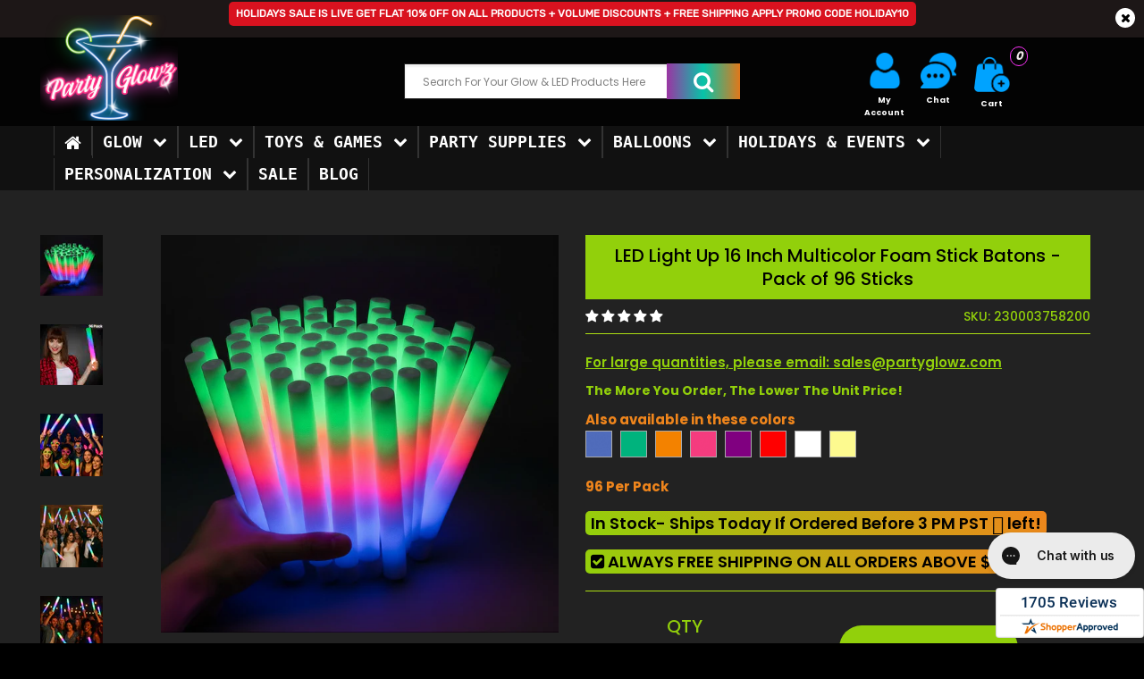

--- FILE ---
content_type: text/html; charset=utf-8
request_url: https://www.partyglowz.com/products/led-light-up-16-inch-multicolor-foam-stick-baton-pack-of-96
body_size: 91305
content:
<!DOCTYPE html>
<!--[if IE 7]><html lang="en" class="ie7 responsive"><![endif]-->
<!--[if IE 8]><html lang="en" class="ie8 responsive"><![endif]-->
<!--[if IE 9]><html lang="en" class="ie9 responsive"><![endif]-->
<!--[if !IE]><!-->
<html lang="en" class="responsive"><!--<![endif]-->
<head> 
    <style>
    .with-sub-menu:hover .sub-menu.w3_bg {z-index:20 !important;visibility:visible !important;}
.with-sub-menu:hover .sub-menu.w3_bg>.content{display:block !important;z-index:20 !important;visibility !important:visible;opacity:1 !important;margin-top:0 !important;}
.horizontal ul.megamenu > li > .sub-menu{background: rgba(0,0,0,.85)!important;}
    ul.megamenu li .sub-menu .content .col-sm-12 .hover-menu a.main-menu{visibility:visible !important;}
    ul.megamenu li .sub-menu .content .hover-menu .menu>ul>li:after {visibility:visible !important;
    left: 0;    top: 10%;    width: 1px;    height: 80%;    content: "";    background: #fff;    position: absolute;}
.sealrlr .shopperlink.new-sa-seals {    position: relative!important;}
      a.new-sa-seals.placement-608 {    position: fixed;    right: 0;    z-index: 111111;    bottom: 0;}
  </style> 
  	<link data-href="//www.partyglowz.com/cdn/shop/t/116/assets/rt.application.scss.css?v=17688465970396618751755708060" rel="stylesheet">
		<link data-href="//www.partyglowz.com/cdn/shop/t/116/assets/rt.custom.scss.css?v=33561656550245739081767898925" rel="stylesheet">
		<link data-href="//www.partyglowz.com/cdn/shop/t/116/assets/custom_code.scss.css?v=18272077759280585751755708023" rel="stylesheet">
  <style id="w3_bg_load">div:not(.w3_bg), section:not(.w3_bg), iframelazy:not(.w3_bg){background-image:none !important;}</style>
<script>
	var w3_lazy_load_by_px = 200,
		blank_image_webp_url = "https://d2pk8plgu825qi.cloudfront.net/wp-content/uploads/blank.pngw3.webp",
		google_fonts_delay_load = 1e4,
		w3_mousemoveloadimg = !1,
		w3_page_is_scrolled = !1,
		w3_lazy_load_js = 1,
		w3_excluded_js = 0;
	class w3_loadscripts {
		constructor(e) {
			this.triggerEvents = e, this.eventOptions = {
				passive: !0
			}, this.userEventListener = this.triggerListener.bind(this), this.lazy_trigger, this.style_load_fired, this.lazy_scripts_load_fired = 0, this.scripts_load_fired = 0, this.scripts_load_fire = 0, this.excluded_js = w3_excluded_js, this.w3_lazy_load_js = w3_lazy_load_js, this.w3_fonts = "undefined" != typeof w3_googlefont ? w3_googlefont : [], this.w3_styles = [], this.w3_scripts = {
				normal: [],
				async: [],
				defer: [],
				lazy: []
			}, this.allJQueries = []
		}
		user_events_add(e) {
			this.triggerEvents.forEach(t => window.addEventListener(t, e.userEventListener, e.eventOptions))
		}
		user_events_remove(e) {
			this.triggerEvents.forEach(t => window.removeEventListener(t, e.userEventListener, e.eventOptions))
		}
		triggerListener_on_load() {
			"loading" === document.readyState ? document.addEventListener("DOMContentLoaded", this.load_resources.bind(this)) : this.load_resources()
		}
		triggerListener() {
			this.user_events_remove(this), this.lazy_scripts_load_fired = 1, this.add_html_class("w3_user"), "loading" === document.readyState ? (document.addEventListener("DOMContentLoaded", this.load_style_resources.bind(this)), this.scripts_load_fire || document.addEventListener("DOMContentLoaded", this.load_resources.bind(this))) : (this.load_style_resources(), this.scripts_load_fire || this.load_resources())
		}
		async load_style_resources() {
			this.style_load_fired || (this.style_load_fired = !0, this.register_styles(), document.getElementsByTagName("html")[0].setAttribute("data-css", this.w3_styles.length), document.getElementsByTagName("html")[0].setAttribute("data-css-loaded", 0), this.preload_scripts(this.w3_styles), this.load_styles_preloaded())
		}
		async load_styles_preloaded() {
			setTimeout(function(e) {
				document.getElementsByTagName("html")[0].classList.contains("css-preloaded") ? e.load_styles(e.w3_styles) : e.load_styles_preloaded()
			}, 200, this)
		}
		async load_resources() {
			this.scripts_load_fired || (this.scripts_load_fired = !0, this.hold_event_listeners(), this.exe_document_write(), this.register_scripts(), this.add_html_class("w3_start"), "function" == typeof w3_events_on_start_js && w3_events_on_start_js(), this.preload_scripts(this.w3_scripts.normal), this.preload_scripts(this.w3_scripts.defer), this.preload_scripts(this.w3_scripts.async), this.wnwAnalytics(), this.wnwBoomerang(), await this.load_scripts(this.w3_scripts.normal), await this.load_scripts(this.w3_scripts.defer), await this.load_scripts(this.w3_scripts.async), await this.execute_domcontentloaded(), await this.execute_window_load(), window.dispatchEvent(new Event("w3-scripts-loaded")), this.add_html_class("w3_js"), "function" == typeof w3_events_on_end_js && w3_events_on_end_js(), this.lazy_trigger = setInterval(this.w3_trigger_lazy_script, 500, this))
		}
		async w3_trigger_lazy_script(e) {
			e.lazy_scripts_load_fired && (await e.load_scripts(e.w3_scripts.lazy), e.add_html_class("jsload"), clearInterval(e.lazy_trigger))
		}
		add_html_class(e) {
			document.getElementsByTagName("html")[0].classList.add(e)
		}
		register_scripts() {
			document.querySelectorAll("script[type=lazyload_int]").forEach(e => {
				e.hasAttribute("data-src") ? e.hasAttribute("async") && !1 !== e.async ? this.w3_scripts.async.push(e) : e.hasAttribute("defer") && !1 !== e.defer || "module" === e.getAttribute("data-w3-type") ? this.w3_scripts.defer.push(e) : this.w3_scripts.normal.push(e) : this.w3_scripts.normal.push(e)
			}), document.querySelectorAll("script[type=lazyload_ext]").forEach(e => {
				this.w3_scripts.lazy.push(e)
			})
		}
		register_styles() {
			document.querySelectorAll("link[data-href]").forEach(e => {
				this.w3_styles.push(e)
			})
		}
		async execute_script(e) {
			return await this.repaint_frame(), new Promise(t => {
				let s = document.createElement("script"),
					a;
				[...e.attributes].forEach(e => {
					let t = e.nodeName;
					"type" !== t && "data-src" !== t && ("data-w3-type" === t && (t = "type", a = e.nodeValue), s.setAttribute(t, e.nodeValue))
				}), e.hasAttribute("data-src") ? (s.setAttribute("src", e.getAttribute("data-src")), s.addEventListener("load", t), s.addEventListener("error", t)) : (s.text = e.text, t()), null !== e.parentNode && e.parentNode.replaceChild(s, e)
			})
		}
        async execute_styles(e) {
    		return function(e){
    			e.href = e.getAttribute("data-href");
    			e.rel = "stylesheet";
    		}(e)
    	}
		async load_scripts(e) {
			let t = e.shift();
			return t ? (await this.execute_script(t), this.load_scripts(e)) : Promise.resolve()
		}
		async load_styles(e) {
			let t = e.shift();
			return t ? (this.execute_styles(t), this.load_styles(e)) : "loaded"
		}
		async load_fonts(e) {
			var t = document.createDocumentFragment();
			e.forEach(e => {
				let s = document.createElement("link");
				s.href = e, s.rel = "stylesheet", t.appendChild(s)
			}), setTimeout(function() {
				document.head.appendChild(t)
			}, google_fonts_delay_load)
		}
		preload_scripts(e) {
			var t = document.createDocumentFragment(),
				s = 0,
				a = this;
			[...e].forEach(i => {
				let r = i.getAttribute("data-src"),
					n = i.getAttribute("data-href");
				if (r) {
					let d = document.createElement("link");
					d.href = r, d.rel = "preload", d.as = "script", t.appendChild(d)
				} else if (n) {
					let l = document.createElement("link");
					l.href = n, l.rel = "preload", l.as = "style", s++, e.length == s && (l.dataset.last = 1), t.appendChild(l), l.onload = function() {
						fetch(this.href).then(e => e.blob()).then(e => {
							a.update_css_loader()
						}).catch(e => {
							a.update_css_loader()
						})
					}, l.onerror = function() {
						a.update_css_loader()
					}
				}
			}), document.head.appendChild(t)
		}
		update_css_loader() {
			document.getElementsByTagName("html")[0].setAttribute("data-css-loaded", parseInt(document.getElementsByTagName("html")[0].getAttribute("data-css-loaded")) + 1), document.getElementsByTagName("html")[0].getAttribute("data-css") == document.getElementsByTagName("html")[0].getAttribute("data-css-loaded") && document.getElementsByTagName("html")[0].classList.add("css-preloaded")
		}
		hold_event_listeners() {
			let e = {};

			function t(t, s) {
				! function(t) {
					function s(s) {
						return e[t].eventsToRewrite.indexOf(s) >= 0 ? "w3-" + s : s
					}
					e[t] || (e[t] = {
						originalFunctions: {
							add: t.addEventListener,
							remove: t.removeEventListener
						},
						eventsToRewrite: []
					}, t.addEventListener = function() {
						arguments[0] = s(arguments[0]), e[t].originalFunctions.add.apply(t, arguments)
					}, t.removeEventListener = function() {
						arguments[0] = s(arguments[0]), e[t].originalFunctions.remove.apply(t, arguments)
					})
				}(t), e[t].eventsToRewrite.push(s)
			}

			function s(e, t) {
				let s = e[t];
                if(e) return;
                if(t) return;
				Object.defineProperty(e, t, {
					get: () => s || function() {},
					set(a) {
						e["w3" + t] = s = a
					}
				})
			}
			t(document, "DOMContentLoaded"), t(window, "DOMContentLoaded"), t(window, "load"), t(window, "pageshow"), t(document, "readystatechange"), s(document, "onreadystatechange"), s(window, "onload"), s(window, "onpageshow")
		}
		hold_jquery(e) {
			let t = window.jQuery;
            if (typeof jQuery == 'undefined') return;
			Object.defineProperty(window, "jQuery", {
				get: () => t,
				set(s) {
					if (s && s.fn && !e.allJQueries.includes(s)) {
						s.fn.ready = s.fn.init.prototype.ready = function(t) {
							if (void 0 !== t) return e.scripts_load_fired ? e.domReadyFired ? t.bind(document)(s) : document.addEventListener("w3-DOMContentLoaded", () => t.bind(document)(s)) : t.bind(document)(s), s(document)
						};
						let a = s.fn.on;
						s.fn.on = s.fn.init.prototype.on = function() {
							if ("ready" == arguments[0]) {
								if (this[0] !== document) return a.apply(this, arguments), this;
								arguments[1].bind(document)(s)
							}
							if (this[0] === window) {
								function e(e) {
									return e.split(" ").map(e => "load" === e || 0 === e.indexOf("load.") ? "w3-jquery-load" : e).join(" ")
								}
								"string" == typeof arguments[0] || arguments[0] instanceof String ? arguments[0] = e(arguments[0]) : "object" == typeof arguments[0] && Object.keys(arguments[0]).forEach(t => {
									Object.assign(arguments[0], {
										[e(t)]: arguments[0][t]
									})[t]
								})
							}
							return a.apply(this, arguments), this
						}, e.allJQueries.push(s)
					}
					t = s
				}
			})
		}
		async execute_domcontentloaded() {
			this.domReadyFired = !0, await this.repaint_frame(), document.dispatchEvent(new Event("w3-DOMContentLoaded")), await this.repaint_frame(), window.dispatchEvent(new Event("w3-DOMContentLoaded")), await this.repaint_frame(), document.dispatchEvent(new Event("w3-readystatechange")), await this.repaint_frame(), document.w3onreadystatechange && document.w3onreadystatechange()
		}
		async execute_window_load() {
			await this.repaint_frame(), setTimeout(function() {
				window.dispatchEvent(new Event("w3-load"))
			}, 100), await this.repaint_frame(), window.w3onload && window.w3onload(), await this.repaint_frame(), this.allJQueries.forEach(e => e(window).trigger("w3-jquery-load")), window.dispatchEvent(new Event("w3-pageshow")), await this.repaint_frame(), window.w3onpageshow && window.w3onpageshow()
		}
		exe_document_write() {
			let e = new Map;
			document.write = document.writeln = function(t) {
				let s = document.currentScript,
					a = document.createRange(),
					i = s.parentElement,
					r = e.get(s);
				void 0 === r && (r = s.nextSibling, e.set(s, r));
				let n = document.createDocumentFragment();
				a.setStart(n, 0), n.appendChild(a.createContextualFragment(t)), i.insertBefore(n, r)
			}
		}
		async repaint_frame() {
			return new Promise(e => requestAnimationFrame(e))
		}
		static execute() {
			let e = new w3_loadscripts(["keydown", "mousemove", "touchmove", "touchstart", "touchend", "wheel"]);
			e.load_fonts(e.w3_fonts), e.user_events_add(e), e.excluded_js || e.hold_jquery(e), e.w3_lazy_load_js || (e.scripts_load_fire = 1, e.triggerListener_on_load());
			let t = setInterval(function e(s) {
				null != document.body && (document.body.getBoundingClientRect().top < -30 && s.triggerListener(), clearInterval(t))
			}, 500, e)
		}
		static run() {
			let e = new w3_loadscripts(["keydown", "mousemove", "touchmove", "touchstart", "touchend", "wheel"]);
			e.load_fonts(e.w3_fonts), e.user_events_add(e), e.excluded_js || e.hold_jquery(e), e.w3_lazy_load_js || (e.scripts_load_fire = 1, e.triggerListener_on_load());
			e.triggerListener();
		}
		wnwAnalytics() {
        	if(Shopify.designMode || window.location.href.indexOf("/cart") > -1 || window.location.href.indexOf("/checkout") > -1) {
            } else {
    			document.querySelectorAll(".analytics").forEach(function(e) {
    				trekkie.integrations = !1;
    				var t = document.createElement("script");
    				t.innerHTML = e.innerHTML, e.parentNode.insertBefore(t, e.nextSibling), e.parentNode.removeChild(e)
    			});
            }
		}
		wnwBoomerang() {
        	if(Shopify.designMode || window.location.href.indexOf("/cart") > -1 || window.location.href.indexOf("/checkout") > -1) {
            } else {
    			document.querySelectorAll(".boomerang").forEach(function(e) {
    				window.BOOMR.version = !1;
    				var t = document.createElement("script");
    				t.innerHTML = e.innerHTML, e.parentNode.insertBefore(t, e.nextSibling), e.parentNode.removeChild(e)
    			});
            }
			setTimeout(function() {
				document.querySelectorAll(".critical2").forEach(function(a) {
					a.remove();
				});
			}, 8000);
		}
	}
	setTimeout(function() {
		w3_loadscripts.execute();
	},1000);
</script> 
		
			<style>@charset "UTF-8";.btn {display: inline-block;border: none;color: #fff !important;background-color: #d9121f;font-size: 11px;line-height: 1.6;font-weight: 600;text-transform: uppercase;padding: 13px 38px 10px;margin: 5px 0;border-radius: 20px;-moz-border-radius: 20px;-webkit-border-radius: 20px;outline: 0;-webkit-font-smoothing: subpixel-antialiased }.btn {font-family: Poppins, sans-serif;color: #000 !important;font-size: 11px;line-height: 1.6;font-weight: 600;text-transform: uppercase;background: #92d00b }.product-info .review {border-color: #acdd13 !important }.center-column h1, .center-column h4, .popup h4, h4 {font-size: 20px;font-weight: 500 !important;text-transform: none;font-family: Poppins, sans-serif }.popup {background-color: #000 !important }.product-info .review {border-color: #acdd13 }@media (max-width:767px) {.responsive .row {margin-left: -10px;margin-right: -10px }.responsive .row>div {padding-left: 10px;padding-right: 10px }.responsive .standard-body .full-width .container {padding: 0 20px }.responsive .mobile-disabled {display: none !important }.responsive .top-bar {text-align: center;padding-bottom: 16px }.header-type-2 #top .search_form {margin-left: auto !important;margin-right: auto !important;display: block }.responsive #top #header-left {text-align: center }.responsive #top .logo {text-align: center;padding: 35px 0 5px }.responsive #top #header-right {text-align: center }.responsive .main-content .pattern>.container, .responsive .standard-body .main-content .pattern>.container {padding-bottom: 35px }.responsive .standard-body .full-width .center-column.content-without-background {padding-top: 10px !important }.responsive .center-column>:first-child {margin-top: 30px }.responsive .product-info .product-center {margin-top: 40px }.responsive .product-info .thumbnails {padding-top: 40px }.responsive .header-type-23 #top .logo {padding-top: 25px }.responsive .header-type-23 .top-bar {padding-bottom: 10px }.responsive #main .header-type-23 #top #cart_block {margin-bottom: -7px !important }.responsive .header-type-23 #top #cart_block {float: none;display: inline-block;vertical-align: top;padding: 0;margin: 0 10px !important }.responsive .header-type-23 #top #cart_block:before {display: none }.responsive .header-type-23 #top .dropdown {margin-right: 10px !important;margin-left: 10px !important }.responsive #widgets .social_widget.hide, .responsive #widgets .social_widget.totop {display: inline-block !important;position: relative;left: auto;right: auto;top: auto;bottom: auto }.responsive #widgets .social_widget .icon {position: relative;left: auto;right: auto;top: auto;bottom: auto;height: auto;width: auto;display: block;opacity: 1;visibility: visible }.responsive #widgets .social_widget .icon i {line-height: 40px }.responsive #widgets {font-size: 0;position: fixed;left: 0;bottom: 0;width: 100%;height: 40px;z-index: 100000 }.responsive #widgets.widget_3 .social_widget {width: 33.333333333333% }.responsive #widgets .social_widget .cart-count {display: block;position: relative }.responsive #widgets .social_widget .total_count_ajax {display: block;position: absolute;left: 50%;top: 9px;width: 14px;height: 14px;font-size: 10px;font-weight: 500;text-align: center;-moz-border-radius: 50%;-ms-border-radius: 50%;-o-border-radius: 50%;border-radius: 50%;margin-left: 4px;background: #666;color: #fff }.desktopviewtrust, .trust-g-seal-side {display: none }}#product_skuc span {color: #92d00b }@media (max-width:480px) {#product_skuc {margin: 0 !important;font-size: 11px }.summary .name h1 {margin-bottom: 5px }.product-info .review {padding-bottom: 0 !important }.add_to_cart .securebuttonproduct #tgfloat-img {width: 24px !important }.add_to_cart .securebuttonproduct td {font-size: 14px !important }.summary .name h1 {font-size: 14px }}@media (max-width:991px) {.cideoinpr {padding-left: 50px }}:root {--grapps-color-header-text: #3d4246;--grapps-color-summary: #fb8d18;--grapps-color-statis: #fb8d18;--grapps-review-button-bg: #fb8d18;--grapps-review-button-color: #ffffff;--grapps-form-header-color: #3d4246;--grapps-form-text-color: #3d4246;--grapps-form-star-color: #fb8d18;--grapps-form-button-bg: #fb8d18;--grapps-form-button-color: #ffffff;--grapps-list-author-color: #1A1A1A;--grapps-list-country-color: #1a1a1a;--grapps-list-star-color: #fb8d18;--grapps-list-content-color: #1a1a1a;--grapps-list-date-color: #c3c3c3;--grapps-list-pagination-color: #fb8d18;--grapps-reviews-title-fz: 22px;--grapps-color-collection-rating: #fb8d18 }.fa {display: inline-block;font: 14px/1 FontAwesome;font-size: inherit;text-rendering: auto;-webkit-font-smoothing: antialiased;-moz-osx-font-smoothing: grayscale }.fa-lg {font-size: 1.33333333em;line-height: .75em;vertical-align: -15% }.fa-user:before {content: "\f007" }.fa-home:before {content: "\f015" }.fa-clock-o:before {content: "\f017" }.fa-plus:before {content: "\f067" }.fa-minus:before {content: "\f068" }.fa-comment:before {content: "\f075" }.fa-chevron-up:before {content: "\f077" }.fa-phone:before {content: "\f095" }.fa-envelope:before {content: "\f0e0" }.fa-check-square:before {content: "\f14a" }.fa-sort-alpha-desc:before {content: "\f15e" }.fa-plug:before {content: "\f1e6" }.fa-cart-plus:before {content: "\f217" }.fa-shopping-basket:before {content: "\f291" }figure, header {display: block }html {font-family: sans-serif;-webkit-text-size-adjust: 100%;-ms-text-size-adjust: 100% }body {margin: 0 }h1 {margin: .67em 0;font-size: 2em }mark {color: #000;background: #ff0 }small {font-size: 80% }img {border: 0 }figure {margin: 0 }fieldset {padding: .35em .625em .75em;margin: 0 2px;border: 1px solid silver }button, input, select, textarea {margin: 0;font-family: inherit;font-size: 100% }button, input {line-height: normal }button, select {text-transform: none }button, html input[type=button], input[type=submit] {-webkit-appearance: button }button::-moz-focus-inner, input::-moz-focus-inner {padding: 0;border: 0 }textarea {overflow: auto;vertical-align: top }table {border-collapse: collapse;border-spacing: 0 }*, :after, :before {-webkit-box-sizing: border-box;-moz-box-sizing: border-box;box-sizing: border-box }html {font-size: 62.5% }body {font-family: "Helvetica Neue", Helvetica, Arial, sans-serif;font-size: 14px;line-height: 1.428571429;color: #333;background-color: #fff }button, input, select, textarea {font-family: inherit;font-size: inherit;line-height: inherit }button, input, textarea {background-image: none }a {color: #428bca;text-decoration: none }img {height: auto;max-width: 100%;border: 0 }p {margin: 0 0 10px }small {font-size: 85% }.text-right {text-align: right }.text-center {text-align: center }.h4, h1, h4 {font-weight: 500;line-height: 1.3 }h1 {margin-top: 20px;margin-bottom: 10px }h4 {margin-top: 10px;margin-bottom: 10px }h1 {font-size: 24px }.h4, h4 {font-size: 16px }ul {margin-top: 0;margin-bottom: 10px }ul ul {margin-bottom: 0 }.container {padding-right: 15px;padding-left: 15px;margin-right: auto;margin-left: auto }.container:after, .container:before {display: table;content: " " }.container:after {clear: both }.row {margin-right: -15px;margin-left: -15px }.row:after, .row:before {display: table;content: " " }.row:after {clear: both }.col-md-12, .col-md-3, .col-md-6, .col-md-7, .col-sm-1, .col-sm-12, .col-sm-3, .col-sm-4, .col-sm-6, .col-xs-12, .col-xs-3 {position: relative;min-height: 1px;padding-right: 15px;padding-left: 15px }.col-xs-3 {float: left }.col-xs-3 {width: 25% }.col-xs-12 {width: 100% }@media (min-width:768px) {.col-sm-1, .col-sm-3, .col-sm-4, .col-sm-6 {float: left }.col-sm-1 {width: 8.3333333333333% }.col-sm-3 {width: 25% }.col-sm-4 {width: 33.333333333333% }.col-sm-6 {width: 50% }.col-sm-12 {width: 100% }}@media (min-width:992px) {.col-md-3, .col-md-6, .col-md-7 {float: left }.col-md-3 {width: 25% }.col-md-6 {width: 50% }.col-md-7 {width: 58.333333333333% }.col-md-12 {width: 100% }.col-md-offset-2 {margin-left: 16.666666666667% }}table {max-width: 100%;background-color: transparent }th {text-align: left }fieldset {padding: 0;margin: 0;border: 0;padding-bottom: 10px }label {display: inline-block;padding-top: 5px }input[type=number]::-webkit-inner-spin-button, input[type=number]::-webkit-outer-spin-button {height: auto }.form-control:-moz-placeholder {color: #999 }.form-control::-moz-placeholder {color: #999 }.form-control:-ms-input-placeholder {color: #999 }.form-control::-webkit-input-placeholder {color: #999 }.form-control {display: block;width: 100%;height: 45px }.form-control[readonly] {background-color: #eee }textarea.form-control {height: auto }.dropdown {position: relative }.carousel-inner {position: relative;width: 100%;overflow: hidden }.clearfix:after, .clearfix:before {display: table;content: " " }.clearfix:after {clear: both }.hide {display: none !important }.hidden {display: none !important;visibility: hidden !important }.pswp, .pswp__bg, .pswp__scroll-wrap {width: 100%;height: 100% }.pswp, .pswp__item, .pswp__scroll-wrap {overflow: hidden;top: 0;left: 0 }.pswp, .pswp__bg, .pswp__item, .pswp__scroll-wrap {position: absolute }.pswp, .pswp__bg, .pswp__container, .pswp__share-modal, .pswp__share-tooltip {-webkit-backface-visibility: hidden }.pswp {display: none;-ms-touch-action: none;touch-action: none;z-index: 1500;-webkit-text-size-adjust: 100%;outline: 0 }.pswp__button {display: block }.pswp * {box-sizing: border-box }.pswp__container {-webkit-touch-callout: none }.pswp__bg {left: 0;top: 0;background: rgba(0, 0, 0, .8);opacity: 0;will-change: opacity }.pswp__container {-ms-touch-action: none;touch-action: none;position: absolute;left: 0;right: 0;top: 0;bottom: 0;will-change: transform }.pswp__item {right: 0;bottom: 0 }.pswp__button {position: relative;overflow: visible;-webkit-appearance: none;border: 0;padding: 0;margin: 0;float: right;opacity: .75;box-shadow: none }.pswp__button::-moz-focus-inner {padding: 0;border: 0 }.pswp__button, .pswp__button--arrow--left:before, .pswp__button--arrow--right:before {background-size: 264px 88px;width: 44px;height: 44px }.pswp__button--close {background-position: 0 -44px }.pswp__button--share {background-position: -44px -44px }.pswp__button--fs {display: none }.pswp__button--zoom {display: none;background-position: -88px 0 }.pswp__button--arrow--left, .pswp__button--arrow--right {background: 0 0;top: 50%;margin-top: -50px;width: 70px;height: 100px;position: absolute }.pswp__button--arrow--left {left: 0 }.pswp__button--arrow--right {right: 0 }.pswp__button--arrow--left:before, .pswp__button--arrow--right:before {content: '';top: 35px;background-color: rgba(0, 0, 0, .3);height: 30px;width: 32px;position: absolute }.pswp__button--arrow--left:before {left: 6px;background-position: -138px -44px }.pswp__button--arrow--right:before {right: 6px;background-position: -94px -44px }.pswp__share-modal {display: block;background: rgba(0, 0, 0, .5);width: 100%;height: 100%;top: 0;left: 0;padding: 10px;position: absolute;z-index: 1600;opacity: 0;will-change: opacity }.pswp__share-modal--hidden {display: none }.pswp__share-tooltip {z-index: 1620;position: absolute;background: #fff;top: 56px;border-radius: 2px;display: block;width: auto;right: 44px;box-shadow: 0 2px 5px rgba(0, 0, 0, .25);transform: translateY(6px);will-change: transform }.pswp__counter, .pswp__preloader {height: 44px;top: 0;position: absolute }.pswp__counter {left: 0;font-size: 13px;line-height: 44px;color: #fff;opacity: .75;padding: 0 10px }.pswp__caption {position: absolute;left: 0;bottom: 0;width: 100%;min-height: 44px }.pswp__caption__center {text-align: left;max-width: 420px;margin: 0 auto;font-size: 13px;padding: 10px;line-height: 20px;color: #ccc }.pswp__ui {visibility: visible }.pswp__preloader {width: 44px;left: 50%;margin-left: -22px;opacity: 0;will-change: opacity;direction: ltr }.pswp__preloader__icn {width: 20px;height: 20px;margin: 12px }@media screen and (max-width:1024px) {.pswp__preloader {position: relative;left: auto;top: auto;margin: 0;float: right }}.pswp__ui {-webkit-font-smoothing: auto;opacity: 1;z-index: 1550 }.pswp__top-bar {position: absolute;left: 0;top: 0;height: 44px;width: 100% }.pswp__caption, .pswp__top-bar {-webkit-backface-visibility: hidden;will-change: opacity }.pswp__caption, .pswp__top-bar {background-color: rgba(0, 0, 0, .5) }.pswp__ui--hidden .pswp__button--arrow--left, .pswp__ui--hidden .pswp__button--arrow--right, .pswp__ui--hidden .pswp__caption, .pswp__ui--hidden .pswp__top-bar {opacity: .001 }.easyzoom {position: relative;display: block }.easyzoom img {vertical-align: bottom }.mfp-hide {display: none !important }button::-moz-focus-inner {padding: 0;border: 0 }* {outline: 0 }body {color: #333;font-size: 13px;font-weight: 400;line-height: 1.6;background-color: #f3f3f3;position: relative }b, strong {font-weight: 700 }a {color: #333;line-height: 1.6 }body .standard-body {overflow: hidden }body .standard-body:before {position: absolute;z-index: -20;top: 0;left: 0;right: 0;bottom: 0;content: '' }.standard-body .full-width .container {max-width: 1230px;margin: 0 auto;padding-left: 45px;padding-right: 45px }.standard-body .full-width .shadow {display: none }input[type=date], input[type=email], input[type=number], input[type=text], select, textarea {background-color: #f5f5f5;color: gray;font-size: 12px;font-weight: 400;margin: 5px 0;padding: 12px 20px 11px;border: none;box-shadow: none;-moz-box-shadow: none;-webkit-box-shadow: none;border-radius: 25px;-moz-border-radius: 25px;-webkit-border-radius: 25px;height: 45px }textarea {max-width: 100%;height: auto }select {height: 45px;-webkit-appearance: none;-moz-appearance: none;background-color: #fff;border: 1px solid #ccc }.btn, .button {display: inline-block;border: none;color: #fff !important;background-color: #d9121f;font-size: 11px;line-height: 1.6;font-weight: 600;text-transform: uppercase;padding: 13px 38px 10px;margin: 5px 0;border-radius: 20px;-moz-border-radius: 20px;-webkit-border-radius: 20px;outline: 0;-webkit-font-smoothing: subpixel-antialiased }.btn-default {background-color: #1349b2 }.top-bar {background-repeat: repeat-x;background-position: bottom left;padding-bottom: 8px;position: relative }#top .top-bar .dropdown {margin-top: 12px }.top-bar-type-2 #top .top-bar .dropdown {margin-top: 10px }#top {position: relative }#top .background-top {position: absolute;top: 0;left: 0;right: 0;bottom: 0;z-index: -1 }#top .dropdown {display: inline-block;vertical-align: top;margin: 38px 17px 0 0 }#top form {display: inline-block;vertical-align: top }#top .logo {padding: 26px 0 0;margin: 0;line-height: 100%;font-size: 100%;text-align: center }#top .search_form {margin: 24px 26px 0 0;padding: 0;display: inline-block;vertical-align: top;width: 170px;position: relative }.header-type-2 #top .search_form {width: auto !important;display: block }#top .search_form input {padding: 11px 35px 10px 20px;margin: 0;height: 45px;width: 100%;font-size: 12px }.search-type-2 #top .search_form input {-webkit-box-shadow: inset 0 2px 2px 1px rgba(0, 0, 0, .06);-moz-box-shadow: inset 0 2px 2px 1px rgba(0, 0, 0, .06);box-shadow: inset 0 2px 2px 1px rgba(0, 0, 0, .06) }.search_form .button-search {font-family: FontAwesome;position: absolute;right: 25px;top: 13px;font-size: 16px;line-height: 16px;font-weight: 400;color: #333;-webkit-font-smoothing: antialiased;-moz-osx-font-smoothing: grayscale }.search_form .button-search:before {content: "\f002" }#top #cart_block {margin: 24px 0 0 35px;display: inline-block;vertical-align: top }.cart-block-type-9 #top #cart_block {margin-left: 24px }#top #cart_block .cart-heading {display: inline-block;vertical-align: top }.cart-block-type-9 #top #cart_block .cart-heading {border: 1px solid #ccc;padding: 0 17px 0 0;height: 45px;border-radius: 30px;-webkit-border-radius: 30px;-moz-border-radius: 30px }#top #cart_block .cart-heading .cart-count {position: absolute;width: 23px;height: 23px;background: #d9121f;color: #fff;text-align: center;padding: 4px 0 0;font-size: 10px;font-weight: 600;border-radius: 100px;-webkit-border-radius: 100px;-moz-border-radius: 100px;margin-left: -17px;margin-top: 11px;font-style: normal;z-index: 1 }.cart-block-type-9 #top #cart_block .cart-heading .cart-count {margin-left: -9px }#top #cart_block .cart-heading .cart-icon {display: inline-block;vertical-align: top;width: 45px;height: 45px;background: #fff;border: 1px solid #ccc;border-radius: 100px;-webkit-border-radius: 100px;-moz-border-radius: 100px;text-align: center;padding: 13px 0 0;position: relative }.cart-block-type-9 #top #cart_block .cart-heading .cart-icon {background: 0 0 !important;border: none !important;border-radius: 0;-webkit-border-radius: 0;-moz-border-radius: 0;margin-left: 15px }#top #cart_block .cart-heading .cart-icon img {display: block;left: 50%;margin-left: -8px;position: absolute }#top #cart_block .cart-heading .cart-icon img.cart-icon-hover {visibility: hidden;opacity: 0 }#top #header-right {text-align: right }header {position: relative }header .background-header {position: absolute;top: 0;left: 0;right: 0;bottom: 0;z-index: -3 }.header-type-23 #top .logo {text-align: left }.header-type-23 #top .search_form {width: 96% !important;margin-right: 0 !important;display: inline-block }.header-type-23 .top-bar {padding-bottom: 8px }.header-type-23 #top #cart_block {float: right;margin: 0 !important;padding-bottom: 4px }.header-type-23 #top #cart_block:before {content: '';width: 1px;top: 0;bottom: -2px;display: block;position: absolute;background: rgba(255, 255, 255, .1);margin-left: -27px }.header-type-23 #top #cart_block .cart-heading .cart-count {display: none }.header-type-23 #top #cart_block .cart-heading .cart-icon {width: 12px;height: 12px;background: 0 0;border: none;border-radius: 0;-webkit-border-radius: 0;-moz-border-radius: 0;padding-top: 7px }.header-type-23 #top .dropdown {margin-right: 24px !important }.footer .pattern a {color: gray }.footer .strip-line {display: none }.footer ul li a {line-height: 30px }.footer .social-icons li {display: inline-block;vertical-align: top;padding: 0 18px 0 0;font-size: 24px }.main-content .pattern>.container, .standard-body .main-content .pattern>.container {padding-bottom: 60px;min-height: 300px }.standard-body .full-width.main-content .pattern>.container {padding-bottom: 50px }.center-column {position: relative;margin-bottom: -20px }.standard-body .full-width .center-column.content-without-background {padding-top: 20px }body.body-white .standard-body .full-width .center-column.content-without-background, body.templateProduct .standard-body .full-width .center-column.content-without-background {padding-top: 0 }body.templateProduct .center-column {margin-bottom: 0 }.center-column h1, .center-column h4 {margin: 0 0 15px;padding: 10px 0 0 }.center-column>:first-child {margin-top: 50px }body.templateProduct .center-column>:first-child {margin-top: 0 }.box-product .carousel-inner {overflow: visible }.product-info .thumbnails {padding-top: 50px }.product-info .product-center {position: relative;margin-top: 50px }.product-info .product-center>div {position: relative;z-index: 0 }.product-info .description, .product-info .options, .product-info .price {padding: 24px 0 22px;border-left: 1px solid #e5e5e5 }.product-info .description {padding-top: 0;line-height: 23px }.product-info .description p {margin-bottom: 0 }.product-info .description span {display: inline-block;width: 140px;max-width: 50%;padding-right: 20px }.product-info .price {background: 0 0 }.product-info .price .price-new {font-size: 50px;line-height: 50px;color: #d9121f;font-weight: 600;display: inline-block;vertical-align: top }.product-info .price .price-old {color: #ccc;font-weight: 400;text-decoration: line-through;padding-left: 15px;font-size: 20px;display: inline-block;vertical-align: top;line-height: 20px }body.templateProduct .product-info .description, body.templateProduct .product-info .options, body.templateProduct .product-info .price {border-left: 0 }body.templateProduct .product-info .description {border-bottom: 1px solid #e5e5e5 }.product-info .none .options2, .product-info .options.none {padding-top: 0;padding-bottom: 0 }.product-info .options {padding-bottom: 0;padding-top: 30px;background-position: top left }.product-info .options2 {padding-bottom: 25px }.product-info .cart {margin-top: 10px;border: 1px solid #e5e5e5;background-color: #fff }.product-info .cart .add_to_cart {padding: 20px 30px 30px }.product-info .cart .add_to_cart a {margin: 10px 0 0 }.product-info .cart .add_to_cart .quantity, .product-info .cart .add_to_cart input, .product-info .cart .add_to_cart p {display: block;float: left }.product-info .cart .add_to_cart p {padding: 6px 10px 0 0;margin: 0;float: none;font-size: 12px;font-weight: 700;text-transform: uppercase }.product-info .cart .add_to_cart input {margin: 4px 10px 0 0 !important;height: 45px;border-radius: 30px;-moz-border-radius: 30px;-webkit-border-radius: 30px }.product-info .cart .add_to_cart .quantity input {padding-right: 24px;width: 80px }.product-info .cart .add_to_cart .quantity #q_up {display: none }.product-info .cart .add_to_cart .quantity #q_down {display: none }.product-info .cart .add_to_cart .button-cart {font-size: 12px !important }.product-info .review {padding: 0 0 17px;border-bottom: 1px solid #e5e5e5;margin-bottom: 24px;position: relative }#main .button-product-question {margin: 20px 0 0;padding-left: 20px;padding-right: 25px;clear: left }.htabs {z-index: 2;text-align: center;margin: 0 -15px;padding: 44px 0 0;position: relative }.htabs:after, .htabs:before {display: table;content: " " }.htabs:after {clear: both }.htabs:before {display: block;position: absolute;left: 15px;right: 15px;top: 35px;bottom: 0;z-index: -1 }.htabs a {margin: 0 15px;padding: 10px 0;font-size: 20px;color: gray;font-weight: 500;display: inline-block;vertical-align: top;position: relative }.htabs a.selected {color: #333 }.htabs a:before {content: '';position: absolute;width: 100%;height: 2px;bottom: -1px;left: 0;right: 0;opacity: 0;visibility: hidden;z-index: 1 }.htabs a.selected:before {background-color: #d9121f;visibility: visible;opacity: 1 }.center-column .tab-content>:last-child {padding-bottom: 0;margin-bottom: 0 }.center-column .tab-content>:first-child {padding-top: 0;margin-top: 0 }.popup {background-color: #fff;padding: 50px 60px;text-align: left;max-width: 750px;margin: 40px auto;position: relative }.popup h4 {font-size: 20px;padding: 5px 0 25px;margin: 0 0 25px;position: relative }.popup h4:after {content: '';position: absolute;width: 41px;height: 2px;background-color: #d9121f;bottom: 0;left: 0 }.popup .form-contact .contact-label {padding-top: 14px }.popup .form-contact .contact-label:first-child {padding-top: 0 }.popup .form-contact .contact-label label {font-size: 11px;font-weight: 700;text-transform: uppercase }.popup .form-contact .contact-label label.required:before {content: '* ';color: red;font-weight: 700 }.popup .form-contact .btn {margin: 15px auto 10px;display: block }.social_widget {width: 308px;position: fixed;left: -308px;top: 150px;z-index: 999 }.social_widget.right {right: -308px;left: auto }.social_widget .icon {height: 50px;width: 50px;right: -50px;position: absolute;z-index: 999;text-align: center;font-size: 18px;color: #fff }.social_widget.right .icon {left: -50px;right: auto }.social_widget.totop .icon {background-color: #d9121f }.social_widget .icon i {line-height: 50px;display: block }.social_widget.totop {z-index: 996 }.social_widget.totop .icon {opacity: 0;visibility: hidden }.header-notice {background: #d9121f;color: #fff;font-size: 14px;font-weight: 600;display: none }.header-notice a {color: #fff }.header-notice p {padding: 10px 0 12px;margin: 0 }.header-notice a.close-notice {display: block;float: right;width: 22px;height: 22px;border-radius: 100px;-webkit-border-radius: 100px;-moz-border-radius: 100px;background: #fff;margin: 9px 10px;text-align: center;padding: 0;color: #d9121f }.header-notice a.close-notice:before {content: "\f00d";font: 14px/1 FontAwesome;text-rendering: auto;-webkit-font-smoothing: antialiased;-moz-osx-font-smoothing: grayscale }#filter-addtocart span {text-transform: none;font-size: 11px;font-weight: 400;position: absolute;right: 50%;bottom: 100%;background-color: #000;color: #fff;white-space: pre;-webkit-transform: translateX(50%);-moz-transform: translateX(50%);transform: translateX(50%);margin-bottom: 10px;line-height: normal;padding: 2px 8px;border-radius: 3px;opacity: 0;visibility: hidden }#filter-addtocart span:before {content: '';position: absolute;top: 100%;right: 50%;-webkit-transform: translateX(50%);-moz-transform: translateX(50%);transform: translateX(50%);border-left: 5px solid transparent;border-right: 5px solid transparent;border-top: 5px solid #000;margin-bottom: 5px }ul.megamenu {opacity: 1;margin: 0;padding: 0;list-style: none }ul.megamenu>li {float: left;width: auto;margin: 0 36px 0 0 }ul.megamenu>li .close-menu, ul.megamenu>li .open-menu {display: none }ul.megamenu>li>a {display: block;position: relative;font-size: 14px;padding: 26px 2px 19px;height: 55px }ul.megamenu>li.with-sub-menu>a strong:after {content: "\f078";display: inline-block;font: 14px/1 FontAwesome;font-size: 9px;text-rendering: auto;-webkit-font-smoothing: antialiased;-moz-osx-font-smoothing: grayscale;color: #d9121f;vertical-align: top;margin: 5px 0 0 12px }ul.megamenu>li>a strong {font-weight: 600 }ul.megamenu>li.home>a {color: #d9121f }ul.megamenu>li>a>.fa-home {display: block;font-size: 20px }ul.megamenu>li>.sub-menu {position: absolute;z-index: -20;visibility: hidden;right: 0 }ul.megamenu>li>.sub-menu>.content {display: none }ul.megamenu>li>.sub-menu>.content>.arrow {position: absolute;left: 0;height: 1px }ul.megamenu>li>.sub-menu>.content>.arrow:after {position: absolute;margin-top: -40px;margin-left: -20px;display: inline-block;border-right: 10px solid transparent;border-bottom: 10px solid #fff;border-left: 10px solid transparent;content: '';z-index: 30 }ul.megamenu.shift-up>li>.sub-menu>.content {display: block;opacity: 0;visibility: hidden;margin-top: 25px }.horizontal ul.megamenu>li>.sub-menu {max-width: 100% }ul.megamenu li .sub-menu .content {padding: 30px;background: #fff;box-shadow: 0 0 25px rgba(0, 0, 0, .15);-moz-box-shadow: 0 0 25px rgba(0, 0, 0, .15);-webkit-box-shadow: 0 0 25px rgba(0, 0, 0, .15);box-sizing: content-box !important;-moz-box-sizing: content-box !important;-webkit-box-sizing: content-box !important }ul.megamenu .sub-menu .content>.row {padding-top: 20px }ul.megamenu .sub-menu .content>.row:first-of-type {padding: 0 }ul.megamenu .sub-menu .content>.row>[class^=col-sm-] {padding-left: 15px;padding-right: 15px }ul.megamenu li .sub-menu .content .close-categories, ul.megamenu li .sub-menu .content .open-categories {display: none }ul.megamenu li .sub-menu .content .hover-menu .menu>ul>li {position: relative;margin: 0 -30px }ul.megamenu li .sub-menu .content .hover-menu a.main-menu {display: block;position: relative;margin: 0;padding: 10px 30px 8px;font-size: 14px;font-weight: 600 }ul.megamenu li .sub-menu .content .col-sm-12 .hover-menu a.main-menu {background-position: top left;background-repeat: repeat-x }ul.megamenu li .sub-menu .content .hover-menu li:first-child a.main-menu {background: 0 0 }ul.megamenu li .sub-menu .content .hover-menu a.with-submenu {overflow: hidden }ul.megamenu li .sub-menu .content .hover-menu a.with-submenu:before {display: block;position: absolute;top: 16px;right: 20px;font-family: FontAwesome;font-size: 9px;line-height: 9px;font-weight: 400;-webkit-font-smoothing: antialiased;-moz-osx-font-smoothing: grayscale;content: "\f054";color: #d9121f }ul.megamenu li .sub-menu .content .hover-menu a.with-submenu:after {display: block;position: absolute;top: 16px;left: 15px;font-family: FontAwesome;font-size: 9px;line-height: 9px;font-weight: 400;-webkit-font-smoothing: antialiased;-moz-osx-font-smoothing: grayscale;content: "\f054";color: #333;opacity: 0;visibility: hidden }ul.megamenu li .sub-menu .content .hover-menu .menu ul {list-style: none;margin: -14px 0 -15px;padding: 0;position: relative }ul.megamenu li .sub-menu .content .hover-menu .menu ul ul {display: none;width: 190px;padding: 15px 0;position: absolute;z-index: 10;left: 100%;top: 0;margin: -15px 0 0 30px;background: #fff;box-shadow: 0 0 25px rgba(0, 0, 0, .15);-moz-box-shadow: 0 0 25px rgba(0, 0, 0, .15);-webkit-box-shadow: 0 0 25px rgba(0, 0, 0, .15);opacity: 0;visibility: hidden }ul.megamenu li .sub-menu .content .hover-menu .menu ul ul:after {position: absolute;display: block;border-color: transparent;border-style: solid;border-width: 10px;content: "";top: 24px;left: -10px;border-right-color: #fff;border-left-width: 0 }ul.megamenu li .sub-menu .content .hover-menu .menu ul ul li {position: relative }ul.megamenu li .sub-menu .content .hover-menu .menu ul ul li a {display: block;position: relative;margin: 0;padding: 10px 30px 8px;background-position: top left;background-repeat: repeat-x;font-size: 14px;font-weight: 600 }ul.megamenu li .sub-menu .content .hover-menu .menu ul ul li:first-child a {background: 0 0 }@media (max-width:767px) {.responsive .standard-body .full-width .container.row.top-bar {padding: 0 }.responsive ul.megamenu .sub-menu .content {padding: 20px 30px !important }.responsive ul.megamenu .sub-menu .content .row {margin: 0 -30px;padding: 0 }.responsive ul.megamenu .sub-menu .content .row>div {margin-top: 20px;border-top: 1px solid #e6e6e6;padding-top: 20px;padding-left: 30px;background: 0 0 !important;padding-right: 30px }.responsive ul.megamenu .sub-menu .content .row:first-of-type>div:first-child {margin-top: 0;border-top: none;padding-top: 0 }.responsive ul.megamenu li .menu>ul>li {position: relative }.responsive ul.megamenu .menu>ul>li>.open-categories {display: block !important;position: absolute;top: 0;right: 14px;height: 45px }.responsive ul.megamenu li .open-categories:before {content: "+";font-family: Arial;font-weight: 300;font-size: 20px;line-height: 50px;padding: 0 17px }.responsive #main ul.megamenu li .menu>ul>li>ul {display: none }.responsive ul.megamenu li .sub-menu .content .hover-menu .menu {position: relative;margin: -20px -30px;overflow: hidden }.responsive ul.megamenu li .sub-menu .content .hover-menu .menu ul {margin: 0 !important;padding: 0 !important;min-height: 0 !important }.responsive ul.megamenu li .sub-menu .content .hover-menu .menu ul li {border-top: 1px solid #e5e5e5;margin: 0;background: 0 0;float: none }.responsive ul.megamenu li .sub-menu .content .hover-menu .menu>ul:first-child>li:first-child {border-top: none }.responsive ul.megamenu li .sub-menu .content .hover-menu .menu ul li a {display: block;padding: 13px 30px 10px;font-size: 14px;font-weight: 300;background: #fff }.responsive ul.megamenu li .sub-menu .content .hover-menu .menu ul li ul li a {font-size: 13px }.responsive ul.megamenu li .sub-menu .content .hover-menu .menu ul li a:after, .responsive ul.megamenu li .sub-menu .content .hover-menu .menu ul li a:before {display: none }.responsive ul.megamenu li .sub-menu .content .hover-menu .menu ul ul {margin: 0 !important;padding: 0 !important }.responsive #main ul.megamenu li .sub-menu .content .hover-menu .menu ul ul li a {padding-left: 40px !important }.responsive #main ul.megamenu li .sub-menu .content .hover-menu .menu ul ul ul li a {padding-left: 60px !important }}@media (max-width:1270px) {.responsive #top .search_form {width: 140px;margin-right: 18px }.responsive #top .dropdown {margin-right: 12px }.responsive #top #cart_block {margin-left: 28px }}@media (max-width:1098px) {.responsive ul.megamenu>li {margin: 0 20px 0 0 }.responsive .social_widget.right .icon {left: -35px }.responsive .social_widget .icon {width: 35px;height: 35px }.responsive .social_widget .icon i {line-height: 35px }.responsive ul.megamenu>li {margin: 0 }html body .iconsheaermobile {text-align: center }}@media (max-width:991px) {.responsive ul.megamenu li .sub-menu .content {background-image: none !important }.responsive .horizontal {position: relative;margin: 0 -30px !important }.responsive .horizontal .megamenu-wrapper {display: none;background: #333 !important;position: relative }.responsive .horizontal ul.megamenu>li {display: block;text-align: left;float: none !important;width: auto;background: 0 0 !important;border: none;border-top: 1px solid #404040;position: relative;margin: 0 !important;padding: 0 }.responsive #main .horizontal ul.megamenu>li {border-left: none;border-right: none;border-bottom: none }.responsive .horizontal ul.megamenu>li:first-child {border: none !important }.responsive ul.megamenu>li.home {display: none }.responsive .horizontal ul.megamenu>li>a {color: #fff;text-shadow: none;background: 0 0 !important;margin: 0;padding: 14px 30px 13px !important;height: auto !important;border: none }.responsive ul.megamenu>li.with-sub-menu>a strong:after {display: none }.responsive ul.megamenu>li>.sub-menu>.content>.arrow {display: none }.responsive ul.megamenu>li.with-sub-menu .open-menu {position: absolute;right: 13px;top: 2px;z-index: 10;padding: 6px 18px 10px 50px;display: block;height: 45px;color: #fff }.responsive ul.megamenu>li.with-sub-menu .open-menu:before {content: "+";font-family: Arial;font-weight: 300;font-size: 20px }.responsive ul.megamenu>li>.sub-menu {width: 100% !important;padding-top: 0;position: relative;display: none;z-index: 2 !important;visibility: visible !important;left: 0 !important;top: 0 !important;margin: 0 !important }.responsive ul.megamenu li .sub-menu .content {box-shadow: none;-webkit-box-shadow: none;-moz-box-shadow: none;border: none;border-radius: 0;-moz-border-radius: 0x;-webkit-border-radius: 0;display: block !important;visibility: visible !important;opacity: 1 !important;margin-top: 0 !important;left: 0 !important;margin-left: 0 !important;-webkit-transform: scale(1, 1) !important;-moz-transform: scale(1, 1) !important;-o-transform: scale(1, 1) !important;-ms-transform: scale(1, 1) !important;transform: scale(1, 1) !important }.responsive ul.megamenu li .sub-menu .content .hover-menu .menu ul ul {opacity: 1 !important;visibility: visible !important }.responsive ul.megamenu li .sub-menu .content .hover-menu .menu ul ul {display: block;margin: 0 10px 5px;width: auto;padding: 0;position: static;left: 0;background: 0 0;border: none;border-radius: 0;-moz-border-radius: 0;-webkit-border-radius: 0;box-shadow: none;-moz-box-shadow: none;-webkit-box-shadow: none }.responsive ul.megamenu li .sub-menu .content .hover-menu .menu ul ul:before {display: none }.responsive ul.megamenu li .sub-menu .content .hover-menu .menu ul ul:after {display: none }.responsive .standard-body .full-width .container {padding-left: 20px;padding-right: 20px }}@media (min-width:991px) and (max-width:1098px) {.responsive #top .search_form {width: 120px;margin-right: 15px }.responsive #top .dropdown {margin-right: 10px }}@media (min-width:767px) and (max-width:991px) {.responsive #top .search_form {width: 100px;margin-right: 15px }.responsive .search_form .button-search {right: 15px }.responsive #top .dropdown {margin-right: 10px }.responsive #top #cart_block {margin-left: 23px }.responsive .search_form .button-search {right: 0 }}@media (min-width:992px) {.megamenu-wrapper {display: block !important }.standard-body .full-width .container {max-width: 100% }}.section-wrapper {position: relative }@media (max-width:767px) {.responsive .row {margin-left: -10px;margin-right: -10px }.responsive .standard-body .full-width .container {padding: 0 20px }.responsive .mobile-disabled {display: none !important }.responsive .top-bar {text-align: center;padding-bottom: 16px }.header-type-2 #top .search_form {margin-left: auto !important;margin-right: auto !important;display: block }.responsive #top #header-left {text-align: center }.responsive #top .logo {text-align: center;padding: 35px 0 5px }.responsive #top #header-right {text-align: center }.responsive .main-content .pattern>.container, .responsive .standard-body .main-content .pattern>.container {padding-bottom: 35px }.responsive .standard-body .full-width .center-column.content-without-background {padding-top: 10px !important }.responsive .center-column>:first-child {margin-top: 30px }.responsive .product-info .product-center {margin-top: 40px }.responsive .product-info .thumbnails {padding-top: 40px }.responsive .product-info .cart .add-to-cart {padding-left: 25px;padding-right: 25px }.responsive .htabs {padding-top: 34px }.responsive .header-type-23 #top .logo {padding-top: 25px }.responsive .header-type-23 .top-bar {padding-bottom: 10px }.responsive #main .header-type-23 #top #cart_block {margin-bottom: -7px !important }.responsive .header-type-23 #top #cart_block {float: none;display: inline-block;vertical-align: top;padding: 0;margin: 0 10px !important }.responsive .header-type-23 #top #cart_block:before {display: none }.responsive .header-type-23 #top .dropdown {margin-right: 10px !important;margin-left: 10px !important }.responsive #widgets .social_widget.hide, .responsive #widgets .social_widget.totop {display: inline-block !important;position: relative;left: auto;right: auto;top: auto;bottom: auto }.responsive #widgets .social_widget .icon {position: relative;left: auto;right: auto;top: auto;bottom: auto;height: auto;width: auto;display: block;opacity: 1;visibility: visible }.responsive #widgets .social_widget .icon i {line-height: 40px }.responsive #widgets {font-size: 0;position: fixed;left: 0;bottom: 0;width: 100%;height: 40px;z-index: 100000 }.responsive #widgets.widget_3 .social_widget {width: 33.333333333333% }.responsive #widgets .social_widget .cart-count {display: block;position: relative }.responsive #widgets .social_widget .total_count_ajax {display: block;position: absolute;left: 50%;top: 9px;width: 14px;height: 14px;font-size: 10px;font-weight: 500;text-align: center;-moz-border-radius: 50%;-ms-border-radius: 50%;-o-border-radius: 50%;border-radius: 50%;margin-left: 4px;background: #666;color: #fff }.responsive .row>div {padding-left: 10px;padding-right: 10px }}#top .search_form {margin: 24px 26px 0 0 }#slider {clear: both }#shopify-section-header-menu2 #megamenu_2.section-megamenu-content:not(.vertical) {position: static }.product-info .cart .add_to_cart .quantity {position: relative }.product-info .cart .add_to_cart .quantity #q_up {position: absolute;right: 20px;top: 8px;display: block }.product-info .cart .add_to_cart .quantity #q_down {position: absolute;left: 10px;top: 8px;display: block }.product-info .cart .add_to_cart .quantity input {text-align: center }header .mobile-navbar-toggle {display: none;font-size: 26px;color: #000;line-height: 1;position: absolute;top: 50px;left: 8px;z-index: 999 }header .mobile-navbar-toggle>div {width: 25px }header .mobile-navbar-toggle>div span {display: block;width: 100%;height: 2px;margin-top: 4px;background: #d9121f }.unero-off-canvas-layer {position: fixed;top: 0;left: 0;bottom: 0;right: 0;z-index: 9990;display: none;background-color: rgba(0, 0, 0, .5) }.primary-mobile-nav {text-transform: capitalize;letter-spacing: 0;font-weight: 400;width: 475px;background-color: #fff;position: fixed;left: -475px;top: 0;overflow: auto;height: 100%;color: #aaa;z-index: 9995 }.primary-mobile-nav .mobile-nav-content {padding: 15px }.primary-mobile-nav ul.menu {padding: 0 }.primary-mobile-nav ul.menu li {list-style: none;margin-bottom: 0 }.primary-mobile-nav ul.menu li.menu-item-has-children>a .mobile-child-menu::after {content: "+";font-family: Arial;font-weight: 300;font-size: 30px;padding: 10px 0 10px 10px;display: inline-block;position: absolute;top: 50%;transform: translateY(-50%);right: 0 }.primary-mobile-nav ul.menu li>a {color: #999;position: relative }.primary-mobile-nav ul.menu ul {padding-left: 15px;display: none;padding-top: 10px }.primary-mobile-nav ul.menu ul li {padding: 8px 0 }.primary-mobile-nav ul.menu ul li a {font-size: 14px;display: block }.primary-mobile-nav ul.menu ul li a:after {font-size: 14px }.primary-mobile-nav ul.menu>li {border-bottom: 1px solid #e5e5e5;padding: 15px 0 14px }.primary-mobile-nav ul.menu>li>a {font-size: 16px;display: block }@media (max-width:480px) {.primary-mobile-nav {width: 320px;left: -320px }}@media (max-width:320px) {.primary-mobile-nav {width: 280px;left: -280px }}.product-info .product-center {margin-top: 0 }.product-section-wrapper .product-info {margin-top: 50px }.product-info .description p span:nth-child(2) {font-weight: 600 }.product-info .price {padding-top: 15px;padding-bottom: 0 }.product-info .description {padding-bottom: 15px }form.variations_form {border: none !important }.product-info .review {margin-bottom: 15px }.product-info .options {padding-top: 15px }.product-info .description span {text-align: left;width: auto }.rt-fastor-product-gallery__wrapper {max-height: 570px;overflow: hidden;margin: 0 }.rt-fastor-product-gallery__wrapper>* {opacity: 0 }.rt-fastor-product-gallery__wrapper:after, .rt-fastor-product-gallery__wrapper:before {width: 20px;height: 20px;border-radius: 50%;background-color: #c00;opacity: .6;position: absolute;top: 50%;left: 50%;content: "";-webkit-animation: 2s ease-in-out infinite sk-bounce;animation: 2s ease-in-out infinite sk-bounce }.rt-fastor-product-gallery__wrapper:before {-webkit-animation-delay: -1s;animation-delay: -1s }div.fastor-images {margin-bottom: 0;position: relative;overflow: hidden }div.fastor-images .FeaturedImage-product-template img {width: 100% }.design-thumbnail-left .rt-fastor-product-gallery {padding-left: 100px }.product-thumbnails {position: absolute;top: 0;left: 0;width: 70px;height: 100%;max-height: 475px }.product-thumbnails .thumbnails {padding-top: 0;position: relative;margin: -15px 0;height: 100% }body {color: #efe8e8;font-size: 13px;font-weight: 400;line-height: 1.6;font-family: Poppins, sans-serif;background-color: #000 }.h4, h1, h4 {font-family: Poppins, sans-serif }a {color: #efe8e8;line-height: 1.6 }input[type=date], input[type=email], input[type=number], input[type=text], select, textarea {background-color: #191919;color: gray;font-size: 12px;border: 1px solid transparent }select {color: gray;background-color: #000;border: 1px solid #acdd13 }.btn, .button {font-family: Poppins, sans-serif;color: #000 !important;font-size: 11px;line-height: 1.6;font-weight: 600;text-transform: uppercase;background: #92d00b }.btn-default {color: #fff !important;background: rgba(0, 0, 0, 0) }.footer .pattern a {color: #fff }.footer .social-icons li {font-size: 24px }.popup {background-color: #000 }.product-info .cart, .product-info .description, .product-info .options, .product-info .price, .product-info .review {border-color: #acdd13 !important }.htabs:before {background-color: #000 }.center-column h1, .center-column h4, .htabs a, .popup h4, h4 {font-size: 20px;font-weight: 500 !important;text-transform: none;font-family: Poppins, sans-serif }.product-info .price .price-new {font-size: 50px;font-weight: 600 !important }.price-old {font-size: 14px;font-weight: 600 }.popup, .product-info .cart {background-color: #000 !important }.htabs a.selected {color: #bfe528 }.htabs a.selected:before {background: #bfe528 }.htabs a {color: gray }.product-info .price .price-new {color: #bfe528 }.product-info .price .price-old {color: #fff }.product-info .cart, .product-info .review {border-color: #acdd13 }#top .search_form input {background: #242424 }#top .search_form input {border: 1px solid #242424 }#top .search_form input {color: gray }#top .search_form input::-webkit-input-placeholder {color: gray }#top .search_form input:-moz-placeholder {color: gray;opacity: 1 }#top .search_form input::-moz-placeholder {color: gray;opacity: 1 }#top .search_form input:-ms-input-placeholder {color: gray }.search_form .button-search {color: #aadb13 }#top #cart_block .cart-heading .cart-icon, .cart-block-type-9 #top #cart_block .cart-heading {border-color: #474747 }#top #cart_block .cart-heading .cart-icon, .cart-block-type-9 #top #cart_block .cart-heading {background: #191919 }#top #cart_block .cart-heading .cart-count {color: #000 }#top #cart_block .cart-heading .cart-count {background-color: #fff }ul.megamenu>li.with-sub-menu>a strong:after {color: #fff }ul.megamenu>li>a {color: #fff }ul.megamenu>li.home>a {color: #fff }ul.megamenu li .sub-menu .content, ul.megamenu li .sub-menu .content .hover-menu .menu ul ul {background: #191919 }ul.megamenu>li>.sub-menu>.content>.arrow:after {border-bottom-color: #191919 }ul.megamenu li .sub-menu .content .hover-menu .menu ul ul:after {border-right-color: #191919 }ul.megamenu li .sub-menu .content, ul.megamenu li .sub-menu .content a {color: #fff }ul.megamenu li .sub-menu .content .hover-menu a.with-submenu:before {color: #fff }ul.megamenu li .sub-menu .content .hover-menu a.with-submenu:after {color: #acdd13 }@media (max-width:991px) {header .mobile-navbar-toggle {display: block }.responsive .product-info .thumbnails {padding-top: 0 }.responsive .horizontal .megamenu-wrapper {background: #191919 !important }.responsive .horizontal ul.megamenu>li>a {color: #fff !important }.responsive .horizontal ul.megamenu>li {border-top-color: #252525 !important }.responsive ul.megamenu>li.with-sub-menu .close-menu, .responsive ul.megamenu>li.with-sub-menu .open-menu {color: #fff !important }}#header-notice .header-notice {background-color: #d9121f;background-image: none !important }#header-notice .header-notice, #header-notice .header-notice a {color: #fff }ul.megamenu>li>a strong {font-weight: 600 !important }.social_widget.totop .icon {background-color: #92d00b;color: #000 }@media (max-width:767px) {.responsive ul.megamenu li .sub-menu .content .hover-menu .menu ul li a {background: #191919 }.responsive ul.megamenu .sub-menu .content .row>div, .responsive ul.megamenu li .sub-menu .content .hover-menu .menu ul li {border-top-color: #78787826 }.responsive ul.megamenu li .sub-menu .content .hover-menu .menu ul li a {font-family: Poppins, sans-serif }.responsive #widgets .social_widget .icon {background-color: #333;color: #fff }.responsive #widgets .social_widget #filter-addtocart.icon {background-color: #92d00b;color: #fff }.responsive #top .search_form {margin-top: 0 }.responsive #top .logo {padding-top: 10px }.responsive #top #cart_block {margin-top: 5px }.responsive #main .header-type-23 #top #cart_block {margin-bottom: 0 !important }.headermobile {clear: both }.product-section-wrapper .product-info {margin-top: 20px }.header-type-23 #top #cart_block .cart-heading .cart-count.mobilev {display: block;top: 0;right: 0 }}.header-type-23 .top-bar {padding-top: 8px;z-index: 100;background: #000 }.top-bar-type-2 #top .top-bar .dropdown {margin-top: 0 !important }#top .search_form {margin-top: 60px;margin-bottom: 10px }ul.megamenu>li>a {font-size: 18px;font-family: monospace;padding: 4px 6px;border-left: 1px solid #333;border-right: 1px solid #333;height: auto }.section-megamenu-content.container-megamenu {padding: 0 }ul.megamenu>li {margin: 0 }ul.megamenu>li.with-sub-menu>a strong:after {font-size: 16px }.megamenu .fa-home:before {font-size: 20px;margin-top: 5px;display: block }ul.megamenu li .sub-menu .content, ul.megamenu li .sub-menu .content .hover-menu .menu ul ul {background: rgba(0, 0, 0, .85) !important }ul.megamenu>li>.sub-menu>.content>.arrow:after {border-bottom-color: #000 !important }.search_form .button-search {background: red;padding: 20px 50px;border-radius: 26px;color: #fff;top: 0;width: 20%;right: 0;font-size: 24px }#top .search_form input {height: 58px;font-size: 17px }.bg-black {background-color: #030303 }.overflow-menu2 {background: #111 }.cart-block-type-9 #top #cart_block .cart-heading {height: auto;border: 0 !important }.container.top-bar {z-index: 999 }.text-white {color: #fff !important }.header-type-23 #top #cart_block {padding-bottom: 0 !important }.cart-block-type-9 #top #cart_block .cart-heading {width: 100%;border-radius: 0;border: 0 !important;text-align: center;background: 0 0 }.cart-heading, .header-type-23 #top #cart_block {padding: 0 !important }.dflex {float: right;margin-left: 0 }.header-type-23 #top .logo {padding-top: 0;text-align: center }#top .search_form {margin-top: 0 }.search-type-2 #top .search_form input {background: #fff;height: 40px;border-radius: 0 }.search_form .button-search {background: linear-gradient(-90deg, #e0781b, #06c4a8, #9b35a3);padding: 12px 30px;border-radius: 0;color: #fff;top: 0;width: auto;right: 0;font-size: 24px }.rowsetover {display: flex;align-items: center;margin-top: 8px }.ctxt {font-weight: 700;margin: 4px 0 0;display: inline-block }.search-type-2 #top .search_form input {font-size: 12px }.mt-3px {font-size: 12px;margin-top: 0;font-weight: 500 }.footer ul li a {font-size: 14px }.header-type-23 #top .search_form {width: 100% !important }.horizontal ul.megamenu>li>.sub-menu {width: 80% !important;max-width: 100%;right: 10% !important;left: 10% !important }ul.megamenu li .sub-menu .content .hover-menu .menu>ul>li {position: relative;margin: 0;width: 25%;float: left;padding: 15px }ul.megamenu li .sub-menu .content .hover-menu .menu ul {margin: 0 !important }ul.megamenu li .sub-menu .content .hover-menu .menu ul ul {width: 100%;float: left;opacity: 1;display: block;visibility: visible;position: relative;left: 0;background: 0 0 !important;padding: 0 !important;margin: 0 !important }ul.megamenu li .sub-menu .content .hover-menu li a.main-menu {padding: 0 !important }ul.megamenu.shift-up>li>.sub-menu>.content {padding: 0 !important }ul.megamenu li .sub-menu .content .hover-menu a.with-submenu:after, ul.megamenu li .sub-menu .content .hover-menu a.with-submenu:before {display: none }ul.megamenu>li>.sub-menu>.content>.arrow:after {margin-top: -10px }ul.megamenu li .sub-menu .content .hover-menu .menu ul ul:after {display: none }ul.megamenu li .sub-menu .content .hover-menu .menu ul ul li a {font-size: 12px;font-weight: 500;padding: 5px 0 0 10px }#header-left .logo img {max-height: 100px;width: auto }ul.megamenu li .sub-menu .content .hover-menu .menu>ul>li:nth-child(4n+1) {clear: both }ul.megamenu li .sub-menu .content .hover-menu .menu>ul>li:after {left: 0;top: 10%;width: 1px;height: 80%;content: "";background: #fff;position: absolute }.sub-menu {display: none }.secbordert {padding: 8px;background-image: linear-gradient(to right, #000, #000) }.imginbtm img {max-width: 260px }.cart-icon {margin-left: 10px !important }.header-type-23 #top #cart_block {float: none }.header-type-23 #top #cart_block .cart-heading .cart-icon {padding-top: 4px;margin-left: 0 !important }.header-type-23 #top #cart_block .cart-heading .ctxt {font-weight: 600;margin: 1px 8px 0 0;display: inline-block }.showpricefilter {width: 100%;text-align: center }.showpricefilter tr th:first-child {text-align: left }.showpricefilter tr td:last-child {text-align: right }.showpricefilter th {color: #92d00b;text-align: center }.showpricefilter td, .showpricefilter th {padding: 2px;border: 1px solid #92d00b;font-size: 14px;width: 52px }.money {color: #92d00b }.guhead {color: #92d00b;margin-top: 8px }.guhead-extranote {color: #ef851c !important;margin-top: 5px;font-size: 15px !important;font-weight: 700 }.product-info .cart .add_to_cart .quantity {width: 100px;float: left }.product-info .cart .add_to_cart .quantity input {width: 100% }.product-info .cart .add_to_cart .button-cart {float: none;margin-top: 15px !important }p.flri {float: left !important;width: 100% }.product-info .cart .add_to_cart {padding: 0 0 10px;border: none !important }.prodbnr #product .cart {margin-top: 2px }.templateProduct .main-content.full-width .container {background: #222 }.design-thumbnail-left .rt-fastor-product-gallery {padding-left: 120px }#product-images-content-product-template .product-thumbnails {width: 110px !important;overflow: hidden }.prodbnr #product .cart, .prodbnr #product .product-form {background: 0 0 !important }.product-info .cart .add_to_cart .button-cart {width: 200px;font-size: 16px !important;height: 50px }.price-wrapown {margin-top: 15px;margin-bottom: 10px }.price-wrapown .stock-text {font-size: 14px;color: #92d00b }.price-wrapown mark {margin: 15px 0 8px;display: inline-block;background: 0 0 !important;color: #000 }.product-info .price .price-new {font-size: 20px;line-height: 1 }.product-info .cart {border: none !important }.prodiscbox {margin-top: 0;padding: 15px 0;background: #000 }.product-info .cart .add_to_cart .quantity input {padding-right: 24px;border-radius: 7px;background: #fff;color: #000;font-weight: 900 }.guhead-extranote.nobortt {color: #92d00b !important;font-weight: 600;text-decoration: underline }.product-info .cart .add_to_cart .quantity a {color: #92d00b;bottom: 9px;top: auto !important }.product-info .price {padding-top: 0 }.quantityandprice {display: flex;flex-direction: column;gap: 0 }#ProductPrice-product-template {margin-top: 10px }.product-info .cart .add_to_cart .quantity a#q_up {right: 10px }.product-info .cart .add_to_cart .quantity input {padding-right: 20px }.mobile-navbar-toggle.col-md-3.col-sm-3.col-xs-3 {display: none !important }.d-node-desk {display: none }@media (min-width:992px) {#header-left .logo img {max-height: 118px;width: auto;margin-top: -10px }.d-none-mobile {display: none !important }}@media (max-width:991px) {.top-bar .opbtp {background: 0 0 !important;padding: 5px 0 }.showpricefilter::-webkit-scrollbar {-webkit-appearance: none }.showpricefilter::-webkit-scrollbar-thumb {background-color: #00000080;border-radius: 10px;border: 1px solid #fff }.showpricefilter::-webkit-scrollbar-track {border-radius: 10px;background-color: #fff }.templateProduct .prodconsetup {padding: 0 !important }.showpricefilter {overflow: auto;width: 100%;text-align: center;display: block }.design-thumbnail-left .rt-fastor-product-gallery {padding-left: 50px }#product-images-content-product-template .product-thumbnails {width: 40px !important;overflow: hidden;margin-left: 10px }.d-none-desktop {display: none !important }.mobile-navbar-toggle.col-md-3.col-sm-3.col-xs-3 {position: relative !important;display: inline-block !important;opacity: 1 !important;color: #fff !important;top: 0 }.d-sm-none {display: none }.container.top-bar {background: #111 }.dflex {display: inline-block;width: 100%;float: none }.d-node-desk {display: inline-block }.ctxt {background: #000;padding: 5px;border-radius: 150px;position: absolute;top: -14px;left: 0;font-size: 9px }.header-type-23 #top #cart_block:before {display: none }.responsive .header-type-23 #top #cart_block {margin: 0;padding: 1px }html body .iconsheaermobile {background: #000;width: 20%;display: block;float: left;border: 4px solid #111;padding: 5px 0 !important;font-size: 28px;FONT-VARIANT: JIS04 }.cart-block-type-9 #top #cart_block .cart-heading {font-size: 28px }.responsive #main .header-type-23 #top #cart_block {clear: inherit !important;padding: 5px 15px !important }.header-type-23 #top #cart_block .cart-heading .cart-icon {width: 28px;height: 28px }.header-type-23 #top #cart_block .cart-heading .ctxt {display: none }header .mobile-navbar-toggle>div {width: 30px;margin: auto }.responsive .header-type-23 #top #cart_block {margin: 0 !important;padding: 15px !important;position: relative !important;float: left !important }header .mobile-navbar-toggle {left: 0 !important }#top #cart_block .cart-heading .cart-icon img {display: block;left: auto;margin-left: 0;margin-top: 4px;width: 25px }.dflex {float: none;display: flex;margin-top: 0 }header .mobile-navbar-toggle>div span {background: #fff !important }.mobile-navbar-toggle.col-md-3.col-sm-3.col-xs-3 {min-height: 62px }header .mobile-navbar-toggle>div {margin-top: 14px }.ppowert {padding: 0 !important }.so-search {padding: 0 15px !important }.mobile-nav-content .menu .menu-item a {color: #acdd13 !important }#primary-mobile-nav.primary-mobile-nav {background-color: #000000e6 !important }.cart-block-type-9 #top #cart_block .cart-heading {height: auto !important;line-height: 1 }}.primary-mobile-nav ul.menu li.menu-item-has-children>a .mobile-child-menu {font-style: unset;line-height: 1 }.primary-mobile-nav ul.menu li.menu-item-has-children>a .mobile-child-menu:after {content: "\f106";font-family: Fontawesome;font-size: 24px;padding: 0;display: inline-block;position: absolute;top: -3px;transform: none;right: 0 }.mobile-nav-content {padding: 0 !important }#primary-mobile-nav.primary-mobile-nav ul.menu>li {border-color: #aaa;padding: 6px 20px }.primary-mobile-nav ul.menu {padding: 20px 0 !important }.primary-mobile-nav ul.menu>li>a {font-size: 14px }.parent-categories {background: rgba(25, 25, 25, .8) }.icon-left-mobilemenu {margin-right: 8px }.mobilehomeurl i {font-size: 30px }.mobilenavlogo {width: 180px;display: block;margin: 15px auto 0 }.summary .name h1 {background: #92d00b;padding: 10px;margin-bottom: 8px;color: #000;text-align: center }.lazyload {opacity: 0 }.lazyloaded {opacity: 1 }.reviewsku {display: flex;justify-content: space-between }@media (max-width:767px) {.d-xs-none {display: none !important }.rowsetover {display: block;margin-top: 8px }}ul.megamenu>li>.sub-menu>.content>.arrow {display: none }.popup .form-contact .contact-label {width: 50%;float: left;padding: 0 11px }.popup .form-contact .contact-label.fullwidths {width: 100% }#input-message {resize: none }.upload-lift {width: 48% }.form-control[readonly] {background-color: #191919 }.form-control {color: #fff !important }.popup .form-contact .contact-label label.required:before {color: #acdd13 !important }.popup h4:after {background-color: #acdd13 !important }.securebuttonproduct {width: 220px;text-align: center }.d-insavetodis {display: flex;align-items: center;justify-content: space-between }#main .button-product-question {clear: left;width: calc(100% - 85px);max-width: 280px;font-size: 13px;text-align: center;border: none;text-transform: uppercase;box-shadow: 2px 2px 1px 1px #00000080;font-weight: 700;background-image: linear-gradient(45deg, #92d00b, #ef851c);color: #000 !important;padding: 14px 0 7px;font-weight: 800;line-height: 1.5;margin: 30px auto 0;border-radius: 25px }#main .button-product-question span {font-size: 12px;display: block;text-align: center }.showpricefilter {margin-bottom: 20px }@media (min-width:992px) {.summary .name h1 {margin-bottom: 0 }.after-title {margin-top: 0 }.summary .name h1 {z-index: 999;position: relative }}.product-info .review {padding: 0 !important }#product_skuc {margin: 0 !important;right: 0;font-size: 14px;font-weight: 500 }.prorevs {justify-content: space-between;display: flex;width: 100%;gap: 5px;align-items: center;margin: 8px 0 }.product .pr_link {margin: 0 }.product-info .review {margin-bottom: 30px }#product_skuc span, .product-info .cart .add_to_cart p {color: #92d00b }.product-info .cart .add_to_cart .quantityandprice .quantity p {padding: 6px 0 0;text-align: center;font-size: 20px;font-weight: 500 }#popup-product-question .form-control, #popup-product-question h4, #popup-product-question label {color: #92d00b !important }.social_widget.totop.right {bottom: 200px !important;top: auto !important }@media (max-width:1200px) {.product-info .cart .add_to_cart .quantity input {padding-right: 15px;padding-left: 15px }#main .button-product-question {margin: 0 !important;width: calc(100% - 100px);max-width: 280px;font-size: 9px }#main .button-product-question span {font-size: 9px }.product-info .cart .add_to_cart .quantity {width: 78px }#ProductPrice-product-template {margin-top: 0;font-size: 17px;text-align: center;float: none }.product-info .cart .add_to_cart .quantity #q_down {left: 5px }.product-info .cart .add_to_cart .quantity a#q_up {right: 5px }}@media (max-width:480px) {#product_skuc {margin: 0 !important;font-size: 11px }.summary .name h1 {margin-bottom: 5px }.product-info .review {padding-bottom: 0 !important }.product-info .cart .add_to_cart p {padding: 6px 0 0 }.product-info .cart .add_to_cart .button-cart, .securebuttonproduct {margin-left: auto !important;margin-right: auto !important }.guhead, .guhead b, .guhead-extranote, .guhead-extranote.nobortt, .price-wrapown .stock-text, .price-wrapown mark {font-weight: 500;font-size: 14px !important }.add_to_cart .securebuttonproduct #tgfloat-img {width: 24px !important }.add_to_cart .securebuttonproduct td {font-size: 14px !important }.product-info .cart .add_to_cart .quantityandprice .quantity p {font-size: 16px !important }}@media screen and (max-width:600px) {.showpricefilter td, .showpricefilter th, .showpricefilter tr {display: block;width: 100%;text-align: center !important }.showpricefilter tbody {display: flex }.showpricefilter th {font-size: 11px }.showpricefilter td {font-size: 12px }}.product-single__price-product-template {margin-top: 10px }@media (max-width:991px) {.popup .form-contact .contact-label, .upload-lift {width: 100% }.popup {padding: 30px 20px }}.horizontal ul.megamenu>li.with-sub-menu.hover.mobile-disabled>.sub-menu {width: 40% !important;max-width: 100%;right: 10% !important;left: 45% !important }ul.megamenu li.with-sub-menu.hover.mobile-disabled .sub-menu .content .hover-menu .menu>ul>li {width: 50% }.top-bar .opbtp {color: #fff;font-size: 11px;margin-top: 0;font-weight: 600 }.social-icons li a i {display: block;color: #fff;height: 30px;width: 30px;text-align: center;line-height: 30px }.social-icons li.tiktok {display: none !important }html .footer .social-icons li {padding: 0 8px 0 0 }#widgets.widget_3 {display: none !important }.product-info .description, .product-info .options2 {padding-bottom: 0 }.header-type-23 #top #cart_block, .iconsheaermobile {font-weight: 600;font-size: 12px;color: #fff }.container.top-bar {font-weight: 300 !important }@media (max-width:1349px) {.top-bar .opbtp {font-size: 10px }}@media (max-width:1199px) {.top-bar .opbtp {font-size: 9px }}.htabs:before {display: none !important }.templateProduct .htabs {background: #000;padding: 0;display: inline-block;margin: auto }.prodiscbox .htabs a.selected {color: #bfe528 }.prodiscbox .htabs a {color: gray;padding: 0 15px 15px;background: #000;margin: 0 -1px }.table-specific * {color: #efe8e8 !important;font-size: 14px !important;font-weight: 400 !important }.tabscontainerwrapper {margin: 0 0 15px }.social_widget.totop .icon {background-color: #fff;color: #33981f;width: 35px;left: -35px }.mobileviewtrust {display: none }.product-info .review {margin-bottom: 20px;padding-bottom: 0 !important;padding-right: 130px !important }@media (max-width:480px) {.prodiscbox {padding-bottom: 0 }.summary .name h1 {font-size: 14px }}.top-bbr {color: #92d00b }.text-right {text-align: right !important }.text-center {text-align: center !important }@media (min-width:767px) and (max-width:991px) {.rowsetover {margin-top: 20px }}@media (min-width:992px) and (max-width:1280px) {ul.megamenu>li>a {padding: 4px 11px }}.stock-text #time {font-size: 18px;font-weight: 600;color: #000 }.stock.stock-text .fa {font-size: 22px;color: #000 }.clock-time {background-image: linear-gradient(45deg, #92d00b, #ef851c);padding: 1px 6px;border-radius: 5px;font-size: 18px;font-weight: 600;color: #000 }@media (max-width:767px) {.mobileviewtrust {display: block }.clock-time {display: block;font-size: 14px }.responsive .standard-body .full-width .container.row.top-bar {padding: 0 }}.cideoinpr {width: 100% }.variations_buttonlik {display: flex;margin-top: 15px;justify-content: space-around }.cideoinpr {width: 100%;padding-left: 120px;margin-top: 40px }@media (max-width:991px) {.cideoinpr {padding-left: 50px }.quantityandprice {text-align: left }.product-info .cart .add_to_cart .quantity {margin: 0 }}@media (max-width:767px) {.imginbtm {text-align: center }html .footer .social-icons li {padding: 0 5px 0 0 }.tgbanner.mobileviewtrust img {width: 90px !important }}.gurelatedpack {margin: 15px 0 }@media (max-width:480px) {#product_just_stars {text-align: center }.prorevs {display: block;float: left;width: 100% }.mobl-reva {width: 50%;float: left }.mobl-revb {float: right;margin-top: 3px }.product-info .review {width: 100% }}.pr_link.inp-link-tr {background: 0 0 !important;color: #92d00b !important;text-decoration: underline;font-weight: 600 !important;padding: 0 !important }.prodconsetup {color: #fff;font-size: 14px;text-align: justify;font-weight: 300 }.txtwrapincateg span:last-child span {display: none }.txtwrapincateg .catname_263470350511 {display: none !important }.bg-offer-header {background-image: linear-gradient(130deg, #3158ac, #cf29c0) }ul.img-chat-car {padding: 0;margin-bottom: 0;list-style: none;text-align: center;display: flex;justify-content: center }ul.img-chat-car li {width: 60px;display: inline-block }.textbtm {font-size: 9px;font-weight: 700;text-align: center;display: block;color: #fff }.cart-count-top.blcart {position: absolute;top: -7px;left: auto;border: 1px solid #fc32f9;padding: 0 5px;border-radius: 50px }.header-type-23 #top #cart_block:before {display: none !important }.bg-offer-header * {font-family: Roboto Mono, monospace;font-weight: 700 }@media (min-width:992px) {.border-right-co {border-right: 1px solid #fff }.d-nonedesktop {display: none !important }}.icowithic {position: relative;padding-left: 45px;display: inline-block;text-align: left }.rayr {width: 35px;position: absolute;left: 0;top: 3px;-webkit-filter: invert(1);filter: invert(1) }.top-bar .opbtp {font-weight: 400;text-transform: uppercase }.f-14 {font-size: 14px }.freeshipping {height: 80px;width: auto }@media (max-width:991px) {.orderable.so-search {width: 75% }}@media (max-width:767px) {.orderable.so-search {width: 100% }.mar-bott-2 {margin-bottom: 15px;border-bottom: 1px dashed #fff;padding-bottom: 15px }.header-notice {font-size: 11px;font-weight: 400 }}@media (max-width:1024px) {.rayr {width: 25px }.icowithic span.h4 {font-size: 12px }.icowithic {padding-left: 30px }.icowithic small {font-size: 10px }.secbordert .border-right-co {padding-right: 0 }}input:-webkit-autofill {background: #000 !important;color: #fff !important;text-align: center }.header-notice a.close-notice:before {color: #000 }.bgcoupon {padding: 1px 8px;border: 1px dashed;margin: 0 4px }.hide {display: none }.hulkapps-volumes {display: block;width: 100% }#primary-mobile-nav.primary-mobile-nav {background-color: #000 }#primary-mobile-nav.primary-mobile-nav ul.menu ul li a, #primary-mobile-nav.primary-mobile-nav ul.menu>li>a {color: #acdd13 }#primary-mobile-nav.primary-mobile-nav ul.menu>li {border-color: #000 }header .mobile-navbar-toggle>div span {background-color: #acdd13 }.txtwrapincateg span:nth-last-child(3) span {display: none }:root {--grapps-general-text-color: #333;--grapps-header-text-color: #3d4246;--grapps-summary-color: #fb8d18;--grapps-button-bg-color: #fb8d18;--grapps-button-text-color: #fff;--grapps-star-color: #fb8d18;--grapps-list-date-color: #c3c3c3;--grapps-general-fontsize: 14px;--grapps-header-fontsize: 22px;--grapps-button-fontsize: 14px;--grapps-star-fontsize: 14px;--grapps-popup-color-background: #3d4246;--grapps-popup-color-star: #fb8d18;--grapps-popup-color-text: #fff }#product_just_stars {margin: 10px 0 0 }.product .pr_link {background: #92d00b;padding: 5px 10px;color: #000 }

.rt-fastor-product-gallery__wrapper:after,
.rt-fastor-product-gallery__wrapper:before {
    display: none;
}

@media(min-width:1200px){
.templateProduct  .product-images-wrapper .thumbnails:not(.slick-initialized) > div {
    padding: 13px 0;
}
}

@media(max-width:767px){
.templateProduct  .product-images:not(.slick-initialized) > .rt-fastor-product-gallery__image:nth-child(n+2) {
    display: none;
}
}

</style>
			<style>@charset "UTF-8";.games-banners {position: static;}.banners > div img {display: block;margin: 0 auto;width: 100%;}.footer .newsletter {display: block;margin: 0 auto;text-align: center;}.cloud-search-filters-sidebar-container {display: flex;clear: both;}#cloud_search_filters_sidebar {width: 200px;min-width: 200px;margin-right: 20px;margin-top: 20px;}.cloud-search-filters-sidebar-container .cloud-search-filters-products {flex-grow: 1;}@media screen and (max-width: 767px) {#cloud_search_filters_sidebar {display: none;}}@media screen and (min-width: 768px) {#cloud_search_filters_root .cloud-search-page-controls.cloud-search-page-controls--collection-page {display: none;}}#cloud_search_filters_sidebar:empty::before {content: "Filters";display: block;margin: 0 0 16px;font-size: 20px;line-height: 1.5;}#cloud_search_filters_sidebar:empty::after {content: "";display: block;width: 100%;height: 100%;min-height: 650px;margin-left: -24px;background-image: linear-gradient(#dfe3e8, transparent 0), linear-gradient(#dfe3e8 28px, transparent 0), linear-gradient(#dfe3e8 18px, transparent 0), linear-gradient(#dfe3e8 18px, transparent 0), linear-gradient(#dfe3e8 18px, transparent 0), linear-gradient(#dfe3e8 18px, transparent 0), linear-gradient(#dfe3e8 28px, transparent 0), linear-gradient(#dfe3e8 18px, transparent 0), linear-gradient(#dfe3e8 18px, transparent 0), linear-gradient(#dfe3e8 18px, transparent 0), linear-gradient(#dfe3e8 18px, transparent 0), linear-gradient(#dfe3e8 28px, transparent 0), linear-gradient(#dfe3e8 18px, transparent 0), linear-gradient(#dfe3e8 18px, transparent 0), linear-gradient(#dfe3e8 18px, transparent 0), linear-gradient(#dfe3e8 18px, transparent 0), linear-gradient(transparent 100%, transparent 0);background-size: 100% 100%, 40% 28px, calc(100% - 48px) 18px, calc(100% - 48px) 18px, calc(100% - 48px) 18px, calc(100% - 48px) 18px, 40% 28px, calc(100% - 48px) 18px, calc(100% - 48px) 18px, calc(100% - 48px) 18px, calc(100% - 48px) 18px, 40% 28px, calc(100% - 48px) 18px, calc(100% - 48px) 18px, calc(100% - 48px) 18px, calc(100% - 48px) 18px, 100% 100%;background-position: -150% 0,24px 16px,24px 56px,24px 86px,24px 116px,24px 146px,24px 196px,24px 236px,24px 266px,24px 296px,24px 326px,24px 376px,24px 416px,24px 446px,24px 476px,24px 506px;background-repeat: no-repeat;animation-duration: 0.8s;animation-timing-function: linear;animation-delay: 0s;animation-iteration-count: infinite;animation-direction: alternate;animation-fill-mode: none;animation-play-state: running;animation-name: cs-loading;}@keyframes cs-loading {0% {opacity: .45;}100% {opacity: .9;}}.cloud-search-filters-sidebar__heading, #cloud_search_filters_sidebar:empty::before {font-size: 18px;}.cloud-search-filter__name {font-size: 15px;}.cloud-search-filter .cloud-search-filter-value {font-size: 13px;}.cloud-search-filters-sidebar__applied-filters {font-size: 14px;}.cloud-search-filter__more, .cloud-search-filter__less {font-size: 14px;}.cloud-search-filter .cloud-search-filter-value--selected .cloud-search-filter-value__name, .cloud-search-filter .cloud-search-filter-value:hover .cloud-search-filter-value__name {color: #ddd;}.cloud-search-filter .cloud-search-filter-value:hover input[type=checkbox] {border-color: #ddd;}.cloud-search-filter[data-filter-name=Color] input[type=checkbox] {border-radius: 16px;border: none;width: 22px;height: 22px;opacity: .8;box-shadow: 0 0 5px rgba(0, 0, 0, 0.3) inset;background-size: 81%;}@media (max-width: 480px) {.cloud-search-filter[data-filter-name=Color] input[type=checkbox] {transform: scale(1.1, 1.1);}}.cloud-search-filter[data-filter-name=Color] input[type=checkbox]:checked {}.cloud-search-filter[data-filter-name=Color] input, .cloud-search-filter[data-filter-name=Color]:hover input, .cloud-search-filter[data-filter-name=Color]:hover .cloud-search-filter-value--selected input, .cloud-search-filter[data-filter-name=Color] .cloud-search-filter-value--selected input {background-color: #ddd;}.cloud-search-filter[data-filter-name=Color] .cloud-search-filter-value:hover input[type=checkbox], .cloud-search-filter[data-filter-name=Color] input[type=checkbox]:checked {opacity: 1;transform: scale(1.1, 1.1);box-shadow: 0 0 5px rgba(0, 0, 0, 0.2) inset;}.cloud-search-filter[data-filter-name=Color] [data-filter-value=Yellow] input[type=checkbox] {background-color: #FF0;}.cloud-search-filter[data-filter-name=Color] [data-filter-value=Blue] input[type=checkbox] {background-color: #0155D1;}.cloud-search-filter[data-filter-name=Color] [data-filter-value=Red] input[type=checkbox] {background-color: #F70000;}.cloud-search-filter[data-filter-name=Color] [data-filter-value=Purple] input[type=checkbox] {background-color: purple;}.cloud-search-filter[data-filter-name=Color] [data-filter-value=Green] input[type=checkbox] {background-color: #00B305;}.cloud-search-filter[data-filter-name=Color] [data-filter-value=White] input[type=checkbox] {background-color: #fff;}.cloud-search-filter[data-filter-name=Color] [data-filter-value=Aqua] input[type=checkbox] {background-color: #0FF;}.cloud-search-filter[data-filter-name=Color] [data-filter-value=Orange] input[type=checkbox] {background-color: #FFA500;}.cloud-search-filter[data-filter-name=Color] [data-filter-value=Pink] input[type=checkbox] {background-color: pink;}.top-bar .menu li i {margin-right: 5px;}.top-bar .container {padding-right: 9px !important;}.tpro-wrapper {border-bottom: #888 1px solid;}.header-type-23 .top-bar {padding-top: 8px;z-index: 100;background: #000;}#top .dropdown > a {font-size: 12px;line-height: 20px;font-weight: 600;width: 100%;display: block;text-align: center;padding: 4px 0;}.top-bar-type-2 #top .top-bar .dropdown {margin-top: 0 !important;}#top .search_form {margin-top: 60px;margin-bottom: 10px;}.megamenu li.with-sub-menu.fa:before {position: absolute;top: 27px;margin-left: -20px;font-size: 16px;}ul.megamenu > li > a {font-size: 18px;font-family: monospace;padding: 4px 6px;border-left: 1px solid #333;border-right: 1px solid #333;height: auto;}.section-megamenu-content.container-megamenu {padding: 0 0;}ul.megamenu > li {margin: 0;}ul.megamenu > li.with-sub-menu > a strong:after {font-size: 16px;}.megamenu .fa-home::before {font-size: 20px;margin-top: 5px;display: block;}ul.megamenu li .sub-menu .content, ul.megamenu li .sub-menu .content, ul.megamenu li .sub-menu .content .hover-menu .menu ul ul {background: rgba(0, 0, 0, 0.85) !important;}ul.megamenu > li > .sub-menu > .content > .arrow:after {border-bottom-color: black !important;}.search_form .button-search, .search_form .button-search2, .button-searchs {background: red;padding: 20px 50px;border-radius: 26px;color: #fff;top: 0;width: 20%;right: 0;font-size: 24px;}#top .search_form input {height: 58px;font-size: 17px;}.colorfull {background: linear-gradient(-45deg, #d01418, #2b45ba, #e0781b, #06c4a8, #9b35a3);background-size: 400% 400%;animation: gradient 15s ease infinite;padding: 0;height: 6px;}.col-sm-12.colorfull.popupstripe {height: 6px;}@keyframes gradient {0% {background-position: 0% 50%;}50% {background-position: 100% 50%;}100% {background-position: 0% 50%;}}.bg-black {background-color: #030303;}.border-right {border-right: solid 1px #fff;}.overflow-menu2 {background: #111;}.cart-block-type-9 #top #cart_block .cart-heading {height: auto;border: 0 !important;}.container.top-bar {z-index: 999;}.header-type-23 #top .dropdown > a:after {display: none;}#main .header-type-23 #top .account {margin-right: 0px !important;}#top .my-account, .header-type-23 #top .dropdown a i {font-size: 15px;color: #fff;}#main .header-type-23 #top .account.imgsupp {padding: 0;text-align: center;margin: 0 0 0 0;}.text-white {color: white !important;}.header-type-23 #top #cart_block {padding-bottom: 0 !important;}.cart-block-type-9 #top #cart_block .cart-heading {width: 100%;border-radius: 0;border: 0 !important;text-align: center;background: transparent;}.cart-block-type-9 #top #cart_block .cart-heading:hover {background: transparent !important;}#main .header-type-23 #top .col-md-1 {padding: 0 !important;}.cart-block-type-9 #top #cart_block .cart-heading p {padding-right: 4px !important;}.header-type-23 #top #cart_block .cart-heading p {padding-top: 6px !important;}#top #cart_block .dropdown-menu, #top .dropdown-menu {right: 0 !important;}#top #cart_block .dropdown-menu, #top .dropdown-menu {top: 55px !important;}#main .dropdown:hover > .dropdown-menu {margin-top: 0 !important;}.header-type-23 #top #cart_block, .header-type-23 .col-md-1, .cart-heading, .dropdown.account.col-sm-1 {padding: 0 !important;}.dflex {float: right;margin-left: 0;}.header-type-23 #top .logo {padding-top: 0;text-align: center;}#top .search_form {margin-top: 0;}.search-type-2 #top .search_form input {background: #fff;height: 40px;border-radius: 0;}.search_form .button-search, .search_form .button-search2 {background: linear-gradient(-90deg, #e0781b, #06c4a8, #9b35a3);padding: 12px 30px;border-radius: 0;color: #fff;top: 0;width: auto;right: 0;font-size: 24px;}.rowsetover {display: flex;align-items: center;margin-top: 8px;}.header-type-23 #top .pattern > .container.top-bar {z-index: 999;}.header-type-23 #top #cart_block:hover .cart-heading.dropdown-toogle {background: transparent;}#top #cart_block .dropdown-menu, #top .dropdown-menu {top: 25px !important;padding: 10px 0;right: -13px !important;}.header-type-23 #top .pattern > .container.bg-black {padding-top: 0 !important;padding-bottom: 5px;z-index: 9999;position: relative;}.ctxt {font-weight: 700;margin: 4px 0 0 0;display: inline-block;}.search-type-2 #top .search_form input {font-size: 12px;}.loginregisterpoup {background: rgba(0, 0, 0, 0.8);position: fixed;top: 0;left: 0;right: 0;bottom: 0;z-index: 9999;}.cutomizationpopup {max-width: 350px;margin: auto;background: #222;border: 5px solid #fff;padding: 0 0 20px 0;margin-top: 30px;}.loginpoup, .registrationpoup, .loginregisterpoup, #recover-password {display: none;}#recover-password {padding: 15px;}.closeap {cursor: pointer;position: absolute;right: 5px;top: 5px;background: #fff;border-radius: 100px;width: 20px;height: 20px;padding: 3px;margin-top: 0 !important;z-index: 9999;}.mt-3px {font-size: 12px;margin-top: 0;font-weight: 500;}.loginregisterpoup div[name="hiko-container"] {display: none !important;}.contact-wrap {text-align: center;}.contact-wrap .order-first, .entry-local-phone a {display: block;font-size: 14px;text-transform: uppercase;line-height: 23px;color: #fff;font-weight: 700;}.entry-local-phone a {color: #ff64d8;}.contact-wrap .entry-phone {color: #fd37cb;display: block;}#top .contact-wrap .order-first, #top .contact-wrap .entry-phone a {color: #ff64d8 !important;font-weight: 700 !important;}.ucart-mb {margin-bottom: 0;}.contact-wrap .entry-phone a {color: #ff64d8;letter-spacing: 1px;font-weight: 700;margin: 4px 0 3px 0;display: block;}.table-responsive.cart-info .input-desktop {background: #eeeeee20;border-radius: 5px;height: 35px;width: 100%;font-weight: 900;color: #fff;margin: 0;}#cartform thead tr td {font-size: 14px;font-weight: 400;color: #fff;text-align: left;}#cartform .cart-info table tr {border-bottom: 1px solid #333 !important;}.shopify-section-footer-center-column1 .contact-wrap .order-first, .shopify-section-footer-center-column1 .entry-local-phone a {display: block;font-size: 16px;text-transform: uppercase;line-height: 23px;color: #fff;font-weight: 600;}.entry-local-phone a {color: #ff64d8;}.contact-wrap .entry-phone {color: #fd37cb;display: block;}.body-white .standard-body .full-width .cart-info table thead td:last-child {padding: 18px 30px 14px !important;}#cartform .cart-info table td {border-bottom: 1px solid #252525 !important;padding: 15px 10px !important;font-size: 15px;}#cartform .proceddchecktota0l {margin: auto;padding: 5%;background: #111111 !important;}#cartform .panel-heading {background: #111111 !important;}#cartform .cart-info .cart-update {color: #fff;font-size: 12px;}.fullcheckout {margin-left: 0px !important;}.bgnottom {background: black !important;}.toptextalright {margin-bottom: 25px;}.cart-remove.btooltip.undercolor {font-size: 14px !important;}#cartform .cart-info table tbody tr td:first-child {width: 140px;}.toptextalright a, .undercolor {color: #92d00b !important;font-size: 17px !important;border-bottom: 1px solid;}.footer ul li a {font-size: 14px;}.bgnottom .buttons .btn {width: 100%;text-align: center;background: #92d00b !important;color: black !important;font-weight: 700;font-size: 15px;}.subtotaltxt {background: black !important;}.body-white .standard-body .full-width .loginregisterpoup .center-column.content-with-background {margin-top: 0;}.header-type-23 #top .search_form {width: 100% !important;}.horizontal ul.megamenu > li > .sub-menu {width: 80% !important;max-width: 100%;right: 10% !important;left: 10% !important;}.megamenu-background {border-bottom: 2px solid black !important;}ul.megamenu li .sub-menu .content .hover-menu .menu > ul > li {position: relative;margin: 0;width: 25%;float: left;padding: 15px;}ul.megamenu li .sub-menu .content .hover-menu .menu ul {margin: 0 !important;}ul.megamenu li .sub-menu .content .hover-menu .menu ul ul {width: 100%;float: left;opacity: 1;display: block;visibility: visible;position: relative;left: 0;background: transparent !important;padding: 0 !important;margin: 0 !important;}ul.megamenu li .sub-menu .content .hover-menu li a.main-menu {padding: 0 !important;}ul.megamenu.shift-up > li > .sub-menu > .content {padding: 0 !important;}ul.megamenu li .sub-menu .content .hover-menu a.with-submenu:after, ul.megamenu li .sub-menu .content .hover-menu a.with-submenu:before {display: none;}ul.megamenu > li > .sub-menu > .content > .arrow:after {margin-top: -10px;}ul.megamenu li .sub-menu .content .hover-menu .menu ul ul:after {display: none;}ul.megamenu li .sub-menu .content .hover-menu .menu ul ul li a {font-size: 12px;font-weight: 500;padding: 5px 0 0 10px;}#header-left .logo img {max-height: 100px;width: auto;}ul.megamenu li .sub-menu .content .hover-menu .menu > ul > li:nth-child(4n+1) {clear: both;}ul.megamenu li .sub-menu .content .hover-menu .menu > ul > li:after {left: 0;top: 10%;width: 1px;height: 80%;content: '';background: #fff;position: absolute;}.sorter {margin-bottom: 25px;}@media (min-width: 768px) {.sorter {float: right;padding: 4px 0 0;}}.sub-menu {display: none;}.with-sub-menu:hover .sub-menu {display: block;}.choose-category-strip {background: #000;position: relative;border-top: 4px solid #222;z-index: 1;padding: 5px 0 0;text-align: center;background-size: cover;background-position: top;}.box-content.mfilter-content .column:first-child .comfit {margin-top: 0 !important;}.choose-category-strip:after {background: black;z-index: -1;position: absolute;top: 0;left: 0;bottom: 0;right: 0;content: "";}.secbordert {padding: 8px;background-image: linear-gradient(to right, black, black);}.choose-category-strip h2 {font-size: 30px;margin-top: 0px;margin-bottom: 3px;font-weight: 600;}.headib img {height: 43px !important;width: auto !important;}.choose-category-strip h1 {font-size: 16px;display: block;margin-top: 0;margin-bottom: 0px;font-weight: 600;}.categoriesblocks {padding-top: 0 !important;text-align: center;margin-top: 25px;position: relative;}.categoriesblocks .headib {position: absolute;width: calc(100% - 10px);left: 5px;margin: 0;top: 0;background: rgba(0, 0, 0, 0.85);padding: 12px 2px 12px;display: inline-block;}.categoriesblocks h3 {margin: 0;padding: 0;font-size: 18px;text-align: center;font-family: 'Akanta Regular';-webkit-text-stroke-width: 0.7px;-webkit-text-stroke-color: #ea4181;color: #fff;text-shadow: 1px 1px 10px #ea4181, 1px 1px 10px #ea4181;text-align: center;}.categoriesblocks img {border-radius: 5px;}.cat-redirectionbtn {text-transform: uppercase;text-transform: uppercase;border-radius: 9px;display: inline-block;padding: 6px 20px;position: absolute;bottom: 11px;background: #e01a19;left: 25%;white-space: nowrap;width: 50%;opacity: 0;}#shopify-section-16172939165aa77678 {background: #222;background-image: linear-gradient(#222222, black);}#shopify-section-16172939165aa77678 #banner-16172939165aa77678 {padding: 0 45px 45px;}.col-sm-five {width: 20%;float: left;padding: 5px;}.animatio {font-size: 21px;display: inline-block;animation-duration: 2.5s;animation-fill-mode: both;animation-iteration-count: infinite;letter-spacing: 1px;text-transform: uppercase;}.pages-page-title h1 {padding: 4px 15px;font-size: 24px;text-align: center;margin: 20px 0 25px 0;color: #fff !important;border-bottom: 2px solid #fff;}@keyframes pulse {0% {transform: scale(1);}50% {transform: scale(1.1);}100% {transform: scale(1);}}.pulse {animation-name: pulse;animation-duration: 1s;}#shopify-section-162033348143c89157 .carousel.slide .right, #shopify-section-1620334909c5b2e667 .carousel.slide .right, #shopify-section-16204207366ba822ef .carousel.slide .right {display: none;}#shopify-section-162033348143c89157 .box-heading, #shopify-section-1620334909c5b2e667 .box-heading, #shopify-section-1616608926348ab97f .box-heading, #shopify-section-16204207366ba822ef .box-heading, .commmonhomeheading, #shopify-section-1654028317cce0e089 .box-heading {font-family: 'Akanta Regular';display: block;border: none;background: #222;padding: 6px 0;text-transform: uppercase;font-size: 28px;-webkit-text-stroke-width: 1px;-webkit-text-stroke-color: #ea4181;color: #fff;text-shadow: 1px 1px 10px #ea4181, 1px 1px 10px #ea4181;font-size: 28px;text-align: center;}@keyframes colorchan {0% {color: #e01a19;}25% {color: #0096ff;}50% {color: #e2970e;}100% {color: #0e94e2;}}.bnringwidth {width: 100%;}.newtest {margin: 15px !important;background: #fff;padding: 10px !important;border-radius: 10px;background-image: url(test-bg-grn.png);background-repeat: no-repeat;background-position: bottom;background-size: 100% 103px;}.owl-item .newtest .fa-quote-left {color: #5fc29a;font-size: 25px;}.owl-item:nth-child(2n+1) .newtest .fa-quote-left {color: #8a5fbb;}.owl-item:nth-child(3n+1) .newtest .fa-quote-left {color: #58a3f2;}.owl-item:nth-child(2n+1) .newtest {background-image: url(test-bg-prpl.png);}.owl-item:nth-child(3n+1) .newtest {background-image: url(test-bg-sky.png);}.testimonialdetail {text-align: center;margin-top: 20px;}.testimonialdetail span {font-size: 18px;color: black !important;font-weight: 600;}.testimonialdetail p {font-size: 16px;color: black !important;font-weight: 600;}.textimg img {transform-style: preserve-3d;border-radius: 150px;margin-top: 15px;border: 3px solid #fff;}div.testimonial.newtest .description {font-size: 20px;line-height: 20px;font-weight: 600;padding: 4px 0 0;font-size: 14px;color: #000;height: 103px;max-height: 120px;overflow: hidden;text-align: center;margin-bottom: 60px;}ul.sociallinkstesti {padding-left: 0;}.sociallinkstesti li {list-style: none;display: inline-block;}.sociallinkstesti li a {color: #fff;}.footer .title, .footer h4 {font-size: 16px;}.footer-about-us {font-size: 14px;}.footer-about-us img {max-width: 140px;width: 100%;}#footer-column-footer-center-column1 {justify-content: space-between;display: flex;display: flex;gap: 20px;}.d-flex {display: flex;gap: 25px;align-items: center;justify-content: center;}.footer .newsletter {background: #92d00b;display: block;margin: 0 auto;text-align: center;padding: 10px 0;}.footer {background: #000;}.footer .pattern a:hover {color: #acdd13 !important;}.footer-blocks-top .cell1 .caption {color: #acdd13 !important;}#footer-top-footer-top {padding-bottom: 0 !important;}.footer .title {border-bottom-color: #acdd13 !important;font-weight: 600 !important;}.default-newsletter .footer-button {width: 150px;background: black !important;color: white !important;}.default-newsletter .footer-button, .default-newsletter input {margin-top: 0 !important;}.default-newsletter input {background: white !important;}.default-newsletter p {font-weight: 600;font-size: 18px;color: #000;}.imginbtm img {max-width: 260px;}.borderborder {border: 2px solid #acdd13;padding: 25px;margin-top: 55px;border-radius: 5px;}.borderborder .order-first, .borderborder .entry-local-phone a, .borderborder .entry-phone a {color: #acdd13;}#footer-blocks-top-54dd79eb-1652-4971-a721-c9eb9b988a60 {display: none;}.breadcrumb.full-width {display: none;}.headingcoll h1, .headingcoll h2 {background: #92d00b;padding: 4px 15px;margin: 0;color: #000;margin-top: 45px;}.mfilter-content .column .fields .filter-image label {width: 100%;padding: 0;cursor: pointer;display: flex;gap: 10px;}.mfilter-content .column .fields {padding: 8px;max-height: 110px;overflow: auto;}.mfilter-content .column .fields::-webkit-scrollbar-track {-webkit-box-shadow: inset 0 0 6px rgba(255, 255, 255, 0.3);background-color: #000;border: 2px solid #333;border-radius: 10px;}.mfilter-content .column .fields::-webkit-scrollbar {width: 10px;border: 2px solid #bfe528;background-color: #92d00b;}.mfilter-content .column .fields::-webkit-scrollbar-thumb {background-color: #92d00b;border-radius: 10px;}.mfilter-content .column .fields .filter-image .field {padding: 0;}.mfilter-content .column .fields .filter-image {float: none;}.mfilter-content .column .fields .field {gap: 6px;align-items: center;display: flex !important;}.mfilter-content .column .filter_container.color .fields .field input {width: 23px;padding-right: 4px;margin: 0;height: 16px;}html body .product-grid .product-hover:hover .price {visibility: visible !important;opacity: 1 !important;}.product-grid .product-hover:hover .only-hover {display: none !important;}.box-content.mfilter-content {padding: 0 !important;border: none !important;margin-top: 10px !important;}.box-content.mfilter-content .filter_title.active {background: #92d00b;padding: 5px;margin: 0;color: #000;}.box-content.mfilter-content .column {padding: 0;}.box.mfilter-box.box-no-advanced {margin-top: 0;padding-top: 0;}.product-filter.onsidesingle .list-options {float: left;padding-left: 0;width: 100%;}.product-filter.onsidesingle .list-options .sort {padding-left: 0;width: 100%;}.product-filter.onsidesingle .list-options select option {background: #000;}.product-filter.onsidesingle .list-options select {width: 100%;position: relative;top: 0;border: 1px solid #92d00b;padding: 0 12px;border-radius: 0;margin-top: 10px;color: #fff;}.product-filter.onsidesingle .list-options .sort:after {color: #92d00b;margin: 12px 10px 0 0;top: 50%;}.mfilter-content .column .fields .filter-image i {background-size: 100%;}.cart-icon {margin-left: 10px !important;}.header-type-23 #top #cart_block {float: none;}.header-type-23 #top #cart_block .cart-heading .cart-icon {padding-top: 4px;margin-left: 0px !important;}.header-type-23 #top #cart_block .cart-heading .ctxt {font-weight: 600;margin: 1px 8px 0 0;display: inline-block;}.loghtou {margin-left: 5px;}.spr-summary-actions .spr-summary-actions-newreview {color: black !important;font-size: 12px;line-height: 1.6;padding: 5px 10px;border-radius: 100px;font-weight: 600;text-transform: uppercase;background: #92d00b;}.product-grid .product .right {min-height: 120px;}.product-grid-type-8 .product-grid .product {padding: 5px 0;}.trustpilot-widget {position: fixed !important;background: #fff;padding: 5px 0;right: 0;z-index: 999999;bottom: 45px;}@media (max-width: 991px) {.col-sm-five {width: 33.333%;float: left;padding: 15px;}.filter-product {margin-bottom: 35px;}}@media (min-width: 1280px) {.header-type-23 #top .logo {padding-top: 0;text-align: center;position: absolute;z-index: 999;top: -64px;}.standard-body .full-width .container.cderty.bg-black {padding-bottom: 10px;}}.showpricefilter {width: 100%;text-align: center;}.showpricefilter tr td:first-child, .showpricefilter tr th:first-child {text-align: left;}.showpricefilter tr td:last-child, .showpricefilter tr th:last-child {text-align: right;}.showpricefilter th {color: #92d00b;text-align: center;}.showpricefilter td, .showpricefilter th {padding: 2px 2px;border: 1px solid #92d00b;font-size: 14px;width: 52px;}div[name="hiko-container"] {display: none;}.body-white .standard-body .full-width .center-column.content-with-background.tghtrty {margin-top: 15px !important;}.fslitem {display: flex;align-items: center;gap: 5px;}.ui-autocomplete li a span.thumbnail {width: auto;}.ui-autocomplete li a span.thumbnail img {border: none;width: 50px;height: 50px;object-fit: cover;}.ui-autocomplete li a span.title {margin-left: 12px;}.ui-autocomplete li a span.title {margin-left: 12px;float: none;width: auto;}.results-box {z-index: 9999;position: absolute;background: #000;width: 100%;padding: 15px;max-height: 300px;overflow-y: auto;}.results-box a {display: block;font-size: 15px;clear: both;float: left;border-bottom: 1px solid #666;padding-bottom: 5px;margin-bottom: 5px;width: 100%;}.results-box a:hover {color: #acdd13;}.text-a-left {text-align: left;margin: 0 0 15px 0;}.results-box .sc-img {float: left;width: 50px !important;height: 50px !important;object-fit: cover;margin-right: 10px;text-align: center;}.results-box .sd-title {margin-left: 0;text-align: left;}.scrollbarsr::-webkit-scrollbar-track {-webkit-box-shadow: inset 0 0 6px rgba(0, 0, 0, 0.3);background-color: #444;}.scrollbarsr::-webkit-scrollbar {width: 10px;background-color: #F5F5F5;}.scrollbarsr::-webkit-scrollbar-thumb {background-color: #000;border: 2px solid #555;}.results-box a.note {background: #111;text-align: center;margin: -4px 0 0 0;padding: 6px 0;}.sorter-options {margin: 0 0 0 7px;width: auto;color: #fff;background: #343434 !important;border-color: #505050;}.sorter .sorter-action {position: relative;top: -2px;}.money {color: #92d00b;}.guhead {color: #92d00b;margin-top: 8px;}.guhead-extranote, .guhead-extranote span {color: #ef851c !important;margin-top: 5px;font-size: 15px !important;font-weight: 700;}.guhead-extranote h6 {margin-top: 0 !important;padding-top: 0 !important;margin-bottom: 0 !important;}.product-info .cart .add_to_cart .quantity {width: 100px;float: left;}.product-info .cart .add_to_cart .quantity input {width: 100%;}.product-info .cart .add_to_cart .button-cart {float: none;margin-top: 15px !important;}p.flri {float: left !important;width: 100%;}.product-info .cart .add_to_cart {padding: 0 0 10px 0px;border: none !important;}.prodbnr #product .cart {margin-top: 2px;}.templateProduct .main-content.full-width .container {background: #222;}.design-thumbnail-left .rt-fastor-product-gallery, .bnrimgbtm {padding-left: 120px;}.bnrimgbtm {margin-top: 15px;}#product-images-content-product-template .product-thumbnails {width: 110px !important;overflow: hidden;}.product-thumbnails .slick-slide img {width: 100%;}.product-thumbnails .slick-active {border: 1px solid #92d00b;}.prodbnr #product .product-form, .prodbnr #product .cart, .body-white .standard-body .full-width .center-column .tab-content {background: transparent !important;}.center-column .tab-content {padding: 5px;}.tab-content ul {padding-left: 20px !important;}.product-info .cart .add_to_cart .button-cart {width: 200px;font-size: 16px !important;height: 50px;}.price-wrapown {margin-top: 15px;margin-bottom: 10px;}.price-wrapown .stock-text {font-size: 14px;color: #92d00b;}.price-wrapown mark {margin: 15px 0 8px 0;display: inline-block;background: transparent !important;color: #000;}.product-info .price .price-new {font-size: 20px;line-height: 1;}.product-info .cart {border: none !important;}.templateProduct .ot-wrapper-discount-code {display: none;}.prodiscbox {margin-top: 0px;padding: 15px 0;background: #000;}.tab-content:before {display: none;}.product-info .cart .add_to_cart .quantity input {padding-right: 24px;border-radius: 7px;background: #fff;color: #000;font-weight: 900;}.guhead-extranote.nobortt {color: #92d00b !important;font-weight: 600;text-decoration: underline;}.product-info .cart .add_to_cart .quantity a {color: #92d00b;bottom: 9px;top: auto !important;}.product-info .price {padding-top: 0;}.quantityandprice {display: flex;flex-direction: column;gap: 0px;}#ProductPrice-product-template {margin-top: 10px;}.product-info .cart .add_to_cart .quantity a#q_up {right: 10px;}.product-info .cart .add_to_cart .quantity input {padding-right: 20px;}.pdes.text-center {text-decoration: underline;}.discount_code_box .hulkapps_discount_code {max-width: 100%;width: 190px !important;background: #222222 !important;margin-top: 0px !important;border-radius: 9px;margin-right: -8px !important;}body .discount_code_box .hulkapps_discount_button {border-radius: 0 4px 4px 0px !important;padding: 11px 15px !important;}.discount_code_box {width: 200px !important;padding: 0;}.discount_code_box .hulkapps_discount_hide {display: inline-block !important;margin-top: 0 !important;text-align: left;}.discount_code_box, .hulkapps_discount_hide {width: 100% !important;justify-content: center;}.hulkapps_discount_button {border-radius: 50px;}.subtotaldiscount {padding: 0px;background: #000000;margin-top: 8px;}.product-grid .product .swatch-list {position: relative;}.aaitc {font-size: 11px;margin: 10px 0 0 0;z-index: -1;color: #92d00b;position: absolute;left: 0;width: 100%;top: 0;font-weight: 700;}.truncate-title {padding-top: 5px;}.swatch-list {padding-top: 27px;}.posifouter {width: 284.75px;position: relative;}.posifouter .affix {width: 284.75px;top: 0;}.mobile-navbar-toggle.col-md-3.col-sm-3.col-xs-3 {display: none !important;}.d-node-desk {display: none;}.onviewgrid .col-xs-6:nth-child(5n+1) {clear: both;}@media (min-width: 992px) {.d-block-desktop {display: block !important;}#header-left .logo img {max-height: 118px;width: auto;margin-top: -10px;}.d-none-mobile {display: none !important;}}@media (max-width: 1280px) {.posifouter {width: 100%;}.posifouter .affix {width: 20%;top: 0;}}@media (max-width: 991px) {.top-bar .opbtp {background: transparent !important;padding: 5px 0;}.showpricefilter::-webkit-scrollbar {-webkit-appearance: none;}.showpricefilter::-webkit-scrollbar-thumb {background-color: rgba(0, 0, 0, 0.5);border-radius: 10px;border: 1px solid #fff;}.showpricefilter::-webkit-scrollbar-track {border-radius: 10px;background-color: #fff;}.templateProduct .prodconsetup {padding: 0 !important;}.spr-summary-actions .spr-summary-actions-newreview {display: block;}.showpricefilter {overflow: auto;width: 100%;text-align: center;display: block;}.bnrimgbtm, .design-thumbnail-left .rt-fastor-product-gallery {padding-left: 50px;}#product-images-content-product-template .product-thumbnails {width: 40px !important;overflow: hidden;margin-left: 10px;}.box-content.mfilter-content .column {margin-top: 0 !important;}.responsive .templateCollection #sidebar .box {padding-top: 0 !important;}.responsive .templateCollection #sidebar {position: relative !important;left: 0;padding: 0;width: 100%;border: none !important;z-index: 1;}.onviewgrid .col-xs-6:nth-child(5n+1) {clear: none !important;}.posifouter, .posifouter .posif.affix {position: relative !important;width: 100% !important;}.onviewgrid .col-xs-6:nth-child(2n+1) {clear: both;}.d-block-mobile {display: block !important;}.d-none-desktop, #overflow-menu2 {display: none !important;}.mobile-navbar-toggle.col-md-3.col-sm-3.col-xs-3 {position: relative !important;display: inline-block !important;opacity: 1 !important;color: white !important;top: 0;}.imgsupp.borderborder .contact-wrap {display: block !important;}.newsletter {padding: 20px 15px !important;}.default-newsletter input, .default-newsletter .footer-button, .default-newsletter input {margin: 19px 0 0 0 !important;height: 50px;width: 100%;border-radius: 0;}#footer-column-footer-center-column1 {display: block !important;}.newsletter .d-flex {display: block;}div.testimonial {min-height: 50px !important;}.d-sm-none {display: none;}.banners .col-sm-five {width: 50% !important;}.container.top-bar {background: #111;}.header-type-23 #top .pattern > .container.top-bar {padding: 5px 0px;}.dflex {display: inline-block;width: 100%;float: none;}.d-node-desk {display: inline-block;}.ctxt {background: #000;padding: 5px;border-radius: 150px;position: absolute;top: -14px;left: 0;font-size: 9px;}.header-type-23 #top #cart_block:before {display: none;}.responsive .header-type-23 #top #cart_block {margin: 0;padding: 1px;}html body .iconsheaermobile {background: #000;width: 20%;display: block;float: left;border: 4px solid #111;padding: 5px 0 !important;font-size: 28px;FONT-VARIANT: JIS04;}.cart-block-type-9 #top #cart_block .cart-heading {font-size: 28px;}.responsive #main .header-type-23 #top #cart_block {clear: inherit !important;padding: 5px 15px !important;}.header-type-23 #top #cart_block .cart-heading .cart-icon {width: 28px;height: 28px;}.header-type-23 #top #cart_block .cart-heading .ctxt {display: none;}header .mobile-navbar-toggle > div {width: 30px;margin: auto;}.responsive .header-type-23 #top #cart_block {margin: 0 !important;padding: 15px !important;position: relative !important;float: left !important;}header .mobile-navbar-toggle {left: 0 !important;}#top #cart_block .cart-heading .cart-icon img {display: block;left: auto;margin-left: 0;margin-top: 4px;width: 25px;}.dflex {float: none;display: flex;margin-top: 0;}header .mobile-navbar-toggle > div span {background: white !important;}.mobile-navbar-toggle.col-md-3.col-sm-3.col-xs-3 {min-height: 62px;}header .mobile-navbar-toggle > div {margin-top: 14px;}.container.top-bar .container.row {padding-right: 0 !important;}.ppowert {padding: 0 !important;}.results-box {padding: 0;}.header-type-23 #top .pattern > .container.top-bar {position: fixed;z-index: 99999999999;top: 0;width: 100%;}.header-type-23 #top .pattern > .container.bg-black.cderty {padding-top: 70px !important;}.choose-category-strip h2 {font-size: 18px;}.choose-category-strip h1 {font-size: 12px;}.animatio {font-size: 15px;-webkit-text-stroke-width: .1px;-webkit-text-stroke-color: #fff;-webkit-text-stroke: .1px #fff;letter-spacing: 0;}#shopify-section-16172939165aa77678 #banner-16172939165aa77678 {padding: 0 15px;}.cat-redirectionbtn {border-radius: 4px;padding: 2px 10px;font-size: 12px;left: 20%;width: 60%;}#shopify-section-1616608926348ab97f .box-heading, #shopify-section-162033348143c89157 .box-heading, #shopify-section-1620334909c5b2e667 .box-heading, #shopify-section-16204207366ba822ef .box-heading, #shopify-section-1627479168ec2d5129 .box-heading.commmonhomeheading {font-size: 18px !important;}.header-type-23 #top .pattern > .container.bg-black.cderty {padding-left: 0 !important;padding-right: 0 !important;}.so-search {padding: 0 15px !important;}.fslitem {display: block;}.mobile-nav-content .close-canvas-mobile-panel, .mobile-nav-content .menu .menu-item a {color: #acdd13 !important;}div.testimonial.newtest .description {min-height: 20px !important;}.onviewgrid .col-xs-6 {width: 50% !important;float: left !important;}#primary-mobile-nav.primary-mobile-nav {background-color: rgba(0, 0, 0, 0.9) !important;}}@media (max-width: 767px) {.responsive #main .header-type-23 #top #cart_block {margin-bottom: 0 !important;}.footer-about-us h3 {margin-top: 0;}#shopify-section-footer-center-column1 .social_icon_wrapper {clear: both;}#widgets.widget_2 {display: none !important;}#shopify-section-footer-center-column1 {padding-top: 0 !important;}.footer .title, .footer h4 {font-size: 13px;}.bgnottom .buttons .btn {width: 100%;}.footer-about-us img {max-width: 440px;}.mobile-cart-content.row.visible-xs .col-xs-6 {line-height: 2 !important;}.contact-wrap {display: flex;align-items: center;gap: 15px;}.headermobile {clear: both;}.overheadingtop p {font-size: 15px;margin-bottom: 0;}.mobile-cart-content.row.visible-xs .input-mobile {width: 100%;}.discount_code_box .hulkapps_discount_code {max-width: 100%;width: 200px !important;}.bgnottom .buttons {display: block;}.responsive .templateCart .center-column .buttons .btn {margin-left: 0 !important;}.responsive .body-white .standard-body .full-width .center-column > :first-child .cart-info {overflow: hidden;}.product-section-wrapper .product-info {margin-top: 20px;}.header-type-23 #top #cart_block .cart-heading .cart-count.mobilev {display: block;top: 0;right: 0;}}.megamenuToogle-pattern {display: none !important;}.primary-mobile-nav ul.menu li.menu-item-has-children > a .mobile-child-menu {font-style: unset;line-height: 1;}.primary-mobile-nav ul.menu li.menu-item-has-children > a .mobile-child-menu::after {content: "\f106";font-family: Fontawesome;font-size: 24px;padding: 0;display: inline-block;position: absolute;top: -3px;transform: none;right: 0;}.primary-mobile-nav ul.menu li.active > a .mobile-child-menu::after {content: "\f107";font-family: Fontawesome;}.mobile-nav-content {padding: 0 !important;}#primary-mobile-nav.primary-mobile-nav ul.menu > li {border-color: #aaa;padding: 6px 20px;}.primary-mobile-nav ul.menu {padding: 20px 0 !important;}.primary-mobile-nav ul.menu > li > a {font-size: 14px;}.parent-categories {background: rgba(25, 25, 25, 0.8);}.icon-left-mobilemenu {margin-right: 8px;}div.testimonial {padding-bottom: 0;}.mobilehomeurl i {font-size: 30px;}.mobilenavlogo {width: 180px;display: block;margin: 15px auto 0;}.templateCollection .product .truncate-title {padding-top: 5px;font-size: 13px;font-weight: 600;}.templateCollection .product .aslowas {color: #bfe528 !important;margin-bottom: 0;margin-top: 8px;line-height: 1;}.asproext {font-weight: 500;font-size: 13px;color: #ef851c !important;margin-bottom: 0;}.templateCollection .product .spr-badge-caption, .filter-product .spr-badge-caption {display: none;}.templateCollection .product .smoothscroll {margin-top: 3px;display: block;}.summary .name h1 {background: #92d00b;padding: 10px;margin-bottom: 8px;color: #000;text-align: center;}.tpimgslid {height: 12px;width: 100%;object-fit: cover;}.lazyload, .lazyloading {opacity: 0;}.lazyloaded {opacity: 1;transition: 300ms;}.reviewsku {display: flex;justify-content: space-between;}@media (max-width: 991px) {.header-type-23 #top .pattern > .container.top-bar {background: transparent !important;padding-top: 0;}.mfilter-content .column .filter_container .fields .field input {width: 32px !important;padding-right: 4px !important;margin: 0 !important;height: 20px !important;}.responsive .templateCollection #sidebar {margin-top: 25px;}}.oos-sty {font-size: 20px;font-weight: bold;color: red;}.u_txtS.u_lhf.u_bold.u_font4 {font-weight: bold;}.box-middle-banner {font-family: 'londrina_outlineregular';width: 85%;margin: auto;}.middle-banner-party {background: url("mbanner-1.png");position: relative;background-position: top center;background-size: cover;padding: 10px 25px;text-align: center;}.middle-banner-party:after {position: absolute;top: 0;left: 0;right: 0;bottom: 0;background: rgba(0, 0, 0, 0.45);content: '';}.middle-banner-party h2 {font-size: 50px;line-height: 1.1;font-family: londrina_outlineregular;text-transform: uppercase;font-weight: 900;margin: 0;color: #01fefe;}.middle-banner-party h2.bottomscnd {margin: 0 0 25px 0;}.box-middle-banner {z-index: 1;position: relative;}.commmiddletxt {font-size: 34px;text-transform: uppercase;font-weight: 700;margin-top: 0;margin-bottom: 15px;line-height: 1.1;color: #f2b1ca;}.midle-bottom-txt {font-size: 40px;text-transform: uppercase;margin-top: 25px;font-weight: 700;line-height: 1.1;color: #c8f303;}.templateSearch .spr-badge-caption {display: none !important;}.product-grid .col-xs-6:nth-child(5n+1) {clear: both;}.u_marBM {margin-bottom: 20px;}@media (max-width: 767px) {.responsive .product-grid .row > div.col-xs-6:nth-child(odd) {clear: both !important;}.responsive .product-grid .col-xs-6:nth-child(5n+1) {clear: none !important;}.product-info .options2 .selector-wrapper {width: 100% !important;}}@media (max-width: 500px) {.templateSearch .product-grid > .row > div {width: 50% !important;float: left !important;}}.clster {font-weight: 500;text-align: right;margin-top: 0;font-size: 15px;color: #ffffff;}.cart-info .table.table-bordered {margin-bottom: 0 !important;}.cart-total {margin-bottom: 10px !important;font-size: 15px;padding-top: 0 !important;overflow: visible;}.hulkapps-reminder-msg {margin: 0 0 8px 0;padding: 0;}.discount_code_box {margin-bottom: 2px !important;}.listwrapper {padding: 0 !important;border: 1px solid #bfe528 !important;}.listwrapper li {border-bottom: 1px solid #bfe528;}.listwrapper li:last-child {border-bottom: none;}.listwrapper li a {color: #fff !important;}.headingaccountpage {background: #92d00b;padding: 10px 0px 10px 20px !important;color: #000 !important;}#address_tables .btn, #add_address .btn, .olgout .btn {color: black !important;background: #92d00b !important;}.fln-head {font-size: 16px;}.olgout {margin-top: 20px;}.easyzoom.is-ready img {width: 100% !important;}.easyzoom-flyout {background: transparent !important;}@media (min-width: 767px) and (max-width: 991px) {.responsive .search_form .button-search, .responsive .search_form .button-search2 {right: 0;}}@media (min-width: 1099px) {#cartform .cart-info table tr.d-none-tabdesk {display: none !important;}}@media (max-width: 1098px) {.responsive ul.megamenu > li {margin: 0 0px 0 0;}#cartform {margin-bottom: 25px;}.d-none-tabdesk {display: block !important;}#cartform .cart-info table td.d-none-tabmobil {display: none !important;}html body .iconsheaermobile {text-align: center;}.cat-redirectionbtn {width: 70%;left: 15%;}}@media (max-width: 767px) {.d-xs-none {display: none !important;}.rowsetover {display: block;margin-top: 8px;}.bgnottom .buttons .btn {display: block;clear: both;width: 100%;}}@media (max-width: 991px) {.cart-block-type-9 #top #cart_block .cart-heading {height: auto !important;line-height: 1;}#footer-column-footer-center-column1 .linklist {width: 50%;float: left;}}@media (max-width: 1100px) and (min-width: 992px) {.contact-wrap .order-first, .entry-local-phone a {font-size: 10px;}.contact-wrap .entry-phone a {font-size: 12px;}}ul.megamenu > li > .sub-menu > .content > .arrow {display: none;}.mfilter-content .column .fields label {color: #fff;}.box-content.mfilter-content .column .comfit {padding: 0;border-color: #bfe528 !important;border: 1px solid;border-radius: 5px;margin-top: 10px;}.swatch .swatch-element label, .swatch .swatch-element label.img i {border-radius: 0 !important;}.product-info .options2 .selector-wrapper label {border: none;}.swatch .swatch-element label.img {padding: 3px;}.swatch .swatch-element .swatch-radio.selected + label, .swatch .swatch-element input:checked + label {border: 1px solid;}.popup .form-contact .contact-label {width: 50%;padding-top: 14px;float: left;padding: 0;padding: 0 11px;}.popup .form-contact .contact-label.fullwidths {width: 100%;}#input-note {height: 150px;resize: none;border-radius: 25px;margin-top: 10px;}#input-message {resize: none;}.upload-lift {width: 48%;}html body #clkeethcyzcb .filepond--drop-label label {font-size: 12px !important;}.form-control[disabled], .form-control[readonly], fieldset[disabled] .form-control, #clkeethcyzcb .filepond--panel-root {background-color: #191919;}.form-control {color: #fff !important;}.popup .form-contact .contact-label label.required:before {color: #acdd13 !important;}.popup h4:after {background-color: #acdd13 !important;}.brand-imagecontnet {padding-bottom: 0 !important;}.brand-imagecontnet .col-eight-bottom {width: 12.5%;float: left;}.commmonhomeheading {float: left;width: 100%;}.box-heading.commmonhomeheading {font-size: 28px !important;border: none !important;text-transform: uppercase !important;padding: 6px 0 !important;}.securebuttonproduct {width: 220px;text-align: center;}@media (max-width: 767px) {#input-note {height: 60px;}.brand-imagecontnet .col-eight-bottom {width: 50%;margin-top: 20px;}}.d-insavetodis {display: flex;align-items: center;justify-content: space-between;}#main .button-product-question {padding-left: 10px;padding-right: 10px;clear: left;width: calc(100% - 85px);max-width: 280px;font-size: 13px;text-align: center;border: none;text-transform: uppercase;box-shadow: 2px 2px 1px 1px rgba(0, 0, 0, 0.5);font-weight: 700;background-image: linear-gradient(45deg, #92d00b, #ef851c);color: black !important;transition: all ease .5s;padding: 14px 0 7px;font-weight: 800;line-height: 1.5;margin: 30px auto 0 auto;border-radius: 25px;}#main .button-product-question span {font-size: 12px;display: block;text-align: center;}#main .button-product-question p {font-weight: 800;color: #000;}#main .button-product-question:hover {box-shadow: none;background: #92d00b !important;color: black !important;}.table-responsive.cart-info .input-desktop.deskdipdesign {height: auto;width: auto;background: #000;}tr.pricethead th {border-bottom: none;}.showpricefilter {margin-bottom: 20px;}@media (min-width: 992px) {.product-info .product-name, .summary .name h1 {margin-bottom: 0;}.after-title {margin-top: 0px;}.summary .name h1, .product-info .product-name {z-index: 999;position: relative;}#tbProductReviews .tbSiteReviews-tbReviewFormGroup {width: 50% !important;padding: 0 9px;}#tbProductReviews {padding-bottom: 50px;}}#tbProductReviews .tbProductReview-totalRating {font-size: 45px !important;}#tbProductReviews .tbSiteReviews-tbClientPostDate span, #tbProductReviews .tbSiteReviews-tbClientDescription {color: #cccccc !important;}#tbProductReviews ul.tbTabMenu {border: 1px solid #92d00b !important;background-color: #92d00b !important;}.tb-branding, #tbProductReviews .tbSiteReviews-reviewContainerEachFooter {display: none !important;}.product-info .product-name {line-height: 1;}.product-info .product-name, .targetbay-reviews-count-field, .product-info .review {padding: 0 !important;}.targetbay-write-review {font-size: 14px !important;}#product_skuc {margin: 0px 0 0px 0 !important;right: 0;font-size: 14px;font-weight: 500;}.prorevs {justify-content: space-between;display: flex;width: 100%;gap: 5px;align-items: center;margin: 8px 0;}.product .pr_link {margin: 0;}body #tbProductReviews .tbProductDefaultButtonColor, #tbProductReviews .tbProductDefaultButtonColor:hover {background-color: #000 !important;}#tbProductReviews ul.tbTabMenu .tb-sort-reviews div * {color: #000;}#revieewer-iframe {margin: 0 !important;}#tbProductReviews .tbProductReviews-mainContainer {padding: 0 15px !important;}#tbProductReviews .tbSiteReviews-tbReviewFormButton .tbSiteDefaultButton {background-color: #92d009 !important;color: #000 !important;}.tbSiteReviews-tbReviewFormGroup input, .tbSiteReviews-tbReviewFormGroup textarea, #tbProductReviews .tbSiteReviews-tbReviewFormInput {color: #000 !important;}.product-info .review {margin-bottom: 30px;}#tbProductReviews .tbProductReviews-Header button {color: #fff !important;}.targetbay-question-icon, .targetbay-reviews-count-value, .targetbay-question-fields, .targetbay-write-review, .smoothscroll #producxt_sku, .product-info .options h2, .product-info .options2 .selector-wrapper label, .product-info .cart .add_to_cart p, .targetbay-write-review a, #product_skuc span {color: #92d00b;}.product-info .cart .add_to_cart .quantityandprice .quantity p {padding: 6px 0px 0 0;text-align: center;font-size: 20px;font-weight: 500;}body #tbProductReviews input.tbProductDefaultButtonColor {background-color: #92d009 !important;font-weight: 400;}.test.product-name {width: 80%;}.input-notev {background: #92d00b !important;display: block;margin-top: 5px;font-size: 16px;padding: 5px 0;text-transform: uppercase;font-weight: 500;color: #000;}#collapse-note .form-horizontal .row {margin: -5px -10px 0;}.vatop {vertical-align: top !important;}#popup-product-question h4, #popup-product-question label, #popup-product-question .form-control {color: #92d00b !important;}#clkeethcyzcb .filepond--drop-label {background-color: #92d00b !important;}html body #clkeethcyzcb .filepond--drop-label label {color: #000 !important;}.social_widget.totop.right {bottom: 200px !important;top: auto !important;}@media (max-width: 1200px) {.product-info .cart .add_to_cart .quantity input {padding-right: 15px;padding-left: 15px;}#main .button-product-question {margin: 0px 0 0 0 !important;width: calc(100% - 100px);max-width: 280px;font-size: 9px;}#main .button-product-question span {font-size: 9px;}.product-info .cart .add_to_cart .quantity {width: 78px;}#ProductPrice-product-template {margin-top: 0;font-size: 17px;text-align: center;float: none;}.product-info .cart .add_to_cart .quantity #q_down {left: 5px;}.product-info .cart .add_to_cart .quantity a#q_up {right: 5px;}}@media (max-width: 480px) {.targetbay-reviews-count-field * {font-size: 11.7px !important;margin: 0 !important;padding: 0 !important;}#product_skuc {margin: 0px 0 0px !important;font-size: 11px;}.summary .name h1 {margin-bottom: 5px;}.product-info .review {padding-bottom: 0 !important;}.targetbay-question-icon {display: none !important;}.product-info .cart .add_to_cart p {padding: 6px 0px 0 0;}.product-info .cart .add_to_cart .button-cart, .securebuttonproduct {margin-left: auto !important;margin-right: auto !important;}.guhead-extranote.nobortt, .guhead-extranote, .guhead-extranote span, .guhead, .guhead b, .price-wrapown .stock-text, .price-wrapown mark {font-weight: 500;font-size: 14px !important;}.add_to_cart .securebuttonproduct #tgfloat-img {width: 24px !important;}.add_to_cart .securebuttonproduct td {font-size: 14px !important;}.options h2, .product-info .cart .add_to_cart .quantityandprice .quantity p {font-size: 16px !important;}}@media screen and (max-width: 600px) {.showpricefilter tr, .showpricefilter td, .showpricefilter th {display: block;width: 100%;text-align: center !important;}.showpricefilter tbody {display: flex;}.strikeline:after {display: none;}.strikeline td {position: relative;}.strikeline td:after {position: absolute;content: "";height: 2px;background: #92d00b;top: 12px;right: 0;width: 100%;}.showpricefilter th {font-size: 11px;}.showpricefilter td {font-size: 12px;}}.product-single__price-product-template {margin-top: 10px;}.product-info .options2 .selector-wrapper select {color: #fff;}.product-info .options2 .selector-wrapper {width: 50%;}.templateBlog .container.prodconsetup {max-width: 100%;width: 100%;padding: 0;}.blogtopheaderimg {position: relative;}.blogtopheaderimg h1 {font-size: 35px;position: absolute;left: 50%;margin: 0;margin-left: -63px;background: rgba(0, 0, 0, 0.5);top: 50%;margin-top: -27px;}.blogtopheaderimg p {font-size: 22px;}.blog-page-inner-content {padding: 0 50px !important;}.divside .blog-module {border: 1px solid #acdd13;padding: 20px;}.divside .box-popular-posts {border: none !important;}.product-posts-post .posts .post {width: 46%;float: left;margin: 0 2%;}.product-posts-post .posts .post img {object-fit: cover;}.product-posts-post .posts .post:nth-child(2n+1) {clear: both;}.product-posts-post .posts .post .post-title {height: 77px;overflow: hidden;}.product-posts-post .posts .post .post-title a {line-height: 1.2;}.product-posts-post .posts .post .post-description {height: 50px;overflow: hidden;padding: 12px 30px 0;line-height: 20px;}.posts .button-more {margin: 8px 15px 0;}.posts .post .post-content {padding-bottom: 20px;}.divside .box-content.box-popular-posts {padding-left: 0 !important;padding-right: 0 !important;}.divside .box-heading {color: #acdd13 !important;}.scolall {color: #ff64d8 !important;font-weight: bold;}.divside .media-body * {color: #fff !important;}.blog-menu ul {padding: 0;list-style: none;background: transparent;display: block;margin-bottom: 0;text-align: center;}.blog-menu ul li {padding: 10px 10px;display: inline-block;font-weight: bold;text-transform: uppercase;font-size: 16px;}.overflow-menu2.blog-menu {background: transparent;}.entry-phone.scolall {margin: 5px 0;}.internalsearc {position: absolute;top: 10px;left: 10px;color: #000;font-size: 20px !important;}.search_queryb {padding-left: 35px !important;}.post-sngle-ttle h1 {color: #fff;background-color: #111;text-transform: uppercase !important;text-align: center;padding: 10px !important;}.blogpostcontrnt a {color: #acdd13 !important;}.post-content-allblogs .post-media {margin: 0 !important;border-bottom: 1px solid #acdd13 !important;}@media (max-width: 991px) {.blog-header-to.header-type-23 #top .pattern > .container.bg-black.cderty {padding-top: 0 !important;text-align: center;}.blog-header-to.header-type-23 .contact-wrap {padding: 0 8px;justify-content: center;}.popup .form-contact .contact-label, .upload-lift {width: 100%;}.popup {padding: 30px 20px;}}.post .date-published {padding-top: 20px !important;}.body-white .standard-body .full-width .prodconsetup .center-column.content-with-background, .divside .blog-module {margin-top: 20px;}.horizontal ul.megamenu > li.with-sub-menu.hover.mobile-disabled > .sub-menu {width: 40% !important;max-width: 100%;right: 10% !important;left: 45% !important;}ul.megamenu li.with-sub-menu.hover.mobile-disabled .sub-menu .content .hover-menu .menu > ul > li {width: 50%;}.homeicononblog {font-size: 30px !important;}.top-bar .opbtp {color: #fff;font-size: 11px;margin-top: 0;font-weight: 600;}.categoriesblocks a.hovcat:after {background: rgba(146, 208, 11, 0.5);position: absolute;content: '';top: 0px;left: 5px;bottom: 5px;right: 5px;opacity: 0;transition: all ease 500ms;}.categoriesblocks:hover a.hovcat:after, .categoriesblocks:hover .cat-redirectionbtn {opacity: 1;}.cat-redirectionbtn {color: #fff !important;}.templateCart .standard-body .full-width.main-content .pattern > .container {padding-bottom: 0;}.cat-redirectionbtn {background: #000;border: 2px solid #000;}.social-icons li a i {display: block;color: #fff;height: 30px;width: 30px;text-align: center;line-height: 30px;}.social-icons li a {transition: all ease 500ms;}.social-icons li a .fa.fa-twitter {background-color: #1DA1F2;}.social-icons li a .fa.fa-facebook {background-color: #3b5998;}.social-icons li a .fa.fa-snapchat {background-color: #FFFC00;color: #000;}.social-icons li a .fa.fa-pinterest {background-color: #c8232c;}.social-icons li a .fa.fa-instagram {background-color: #3f729b;}.social-icons li a .fa.fa-tumblr {background-color: #34526f;}.social-icons li.tiktok {display: none !important;}.social-icons li a .fa.fa-linkedin {background-color: #0e76a8;}.social-icons li a:hover i {background-color: #acdd13 !important;color: #fff !important;}html .footer .social-icons li {padding: 0 8px 0 0;}.fslitem.txttransno {text-transform: none !important;}.trust-g-seal {position: absolute;right: 145px;bottom: 10px;z-index: 999999;}#tbSiteReviews .tbSiteReviews-actionButton .tbSiteReviews-openButton:before, #tbSiteReviews .tbSiteReviews-actionButton .tbSiteReviews-openButton {color: #000 !important;}#widgets.widget_3 {display: none !important;}.bgnottom .buttons .btn {font-weight: 900;}.securebuttonproductcart {width: 220px;margin: -4px 0 0 auto;text-align: right;}.stra {text-align: center;padding: 0 0px 0 0;padding-left: 10%;}.swatch .swatch-element label, .swatch .swatch-element label.img i {border: 1px solid #aaaa;}.product-info .options2 .selector-wrapper.Color {width: 100%;}.product-info .description, .product-info .options2 h2, .quickview .product-info .description, body.templateProduct .sidebar-slide .product-inner .price, .product-info .options2 {padding-bottom: 0;}.iconsheaermobile, .header-type-23 #top #cart_block {font-weight: 600;font-size: 12px;color: #fff;}.container.top-bar {font-weight: 300 !important;}@media (max-width: 1349px) {.top-bar .opbtp {font-size: 10px;}}@media (max-width: 1199px) {.top-bar .opbtp {font-size: 9px;}}body .choose-category-strip h2 {color: #fff;font-family: 'Titan One',cursive !important;font-weight: 100;}.choose-category-strip img {max-width: 400px;width: 100%;}body .choose-category-strip h1 {color: #ff64d8;}@keyframes gradientb {0% {background-position: 0% 50%;}50% {background-position: 100% 50%;}100% {background-position: 0% 50%;}}.internallogalpha span {display: inline-block;background: #111;padding: 8px;}@keyframes colorchanr {0% {color: #7d0a28;}50% {color: #000000;}100% {color: #4a105f;}}.sitemap-categ h2 {font-size: 22px;color: #000;text-align: center;background: #92d00b;padding: 8px;}.sitemap-categ h4 {font-size: 16px;color: #92d00b;}.sitemap-categ hr {margin-top: 0;}.sitemap-categ i {font-size: 12px;}.products-list-sm > li {float: left;width: 33.333%;padding: 0 25px 0 0;}.footer-pg {float: left;display: block;margin: 61px auto 0 auto;}.innerdiv {float: left;width: 100%;margin-bottom: 15px;}.innerdiv > ul > li:marker {display: none;}.table-specific {width: 100%;margin-top: 20px;}.table-specific tr td {border: 1px solid #92d00b;padding: 20px 8px;}.tab-content:after {display: none !important;}.htabs:before {display: none !important;}.templateProduct .htabs {background: #000;padding: 0;margin-bottom: 15px;display: inline-block;margin: auto;}.geading-tw-tabs {background-color: #222 !important;color: #fff;padding: 10px !important;text-align: center;}.geading-tw-tabs span {position: relative;}.geading-tw-tabs span:after {content: '';width: 100%;position: absolute;left: 0;bottom: -3px;border-width: 0 0 2px;border-style: solid;border-color: #fff;}.prodiscbox .htabs a.selected {color: #bfe528;}.prodiscbox .htabs a {color: grey;padding: 0 15px 15px;background: #000;margin: 0 -1px;}div#tab-description, div#tab-review {display: block;border: 1px solid #92d00b;padding: 22px 21px 30px 21px;margin: -1px 15px 15px;}.pdesct * {text-align: justify;padding-left: 0 !important;padding-right: 0 !important;margin-left: 0 !important;margin-right: 0 !important;}.pdesct *, .table-specific * {color: #efe8e8 !important;font-size: 14px !important;font-weight: 400 !important;}.pdesct span {display: block !important;}.pdesct ul li {margin-bottom: 5px;}.tabscontainerwrapper {margin: 0 0 15px 0;}#tb-sort-reviews {color: #333 !important;}#targetbay_reviews {padding: 0em 0;}#tbProductReviews .tbProductReviews-Header, #targetbay_site_reviews, #targetbay_reviews, .targetbay-reviews-count-field, .targetbay_star_container {padding-top: 0 !important;}.box-content.products {margin-top: 15px !important;}.ag-products-tabs .product.clearfix.product-hover:after, .product-tab-wrapper .product.clearfix.product-hover:after {display: none;}.txtwrapin {white-space: nowrap;}.body-white .standard-body .full-width #cartform .cart-info .stra table.tgBlockText td {border: none !important;padding: 0 !important;}#tbSiteReviews .tbSiteReviews-actionButton .tbSiteReviews-openButton, #tbSiteReviews .tbSiteReviews-actionButton .tbSiteReviews-openButton:hover {padding: 8px 35px 8px 12px;line-height: 22px;background: #fff !important;border-color: #000 !important;border-top: none !important;border-radius: 0px 0 5px 5px !important;color: #33981f !important;}#tbSiteReviews .tbSiteReviews-actionButton .tbSiteReviews-openButton:before {color: #33981f !important;}#tbSiteReviews .tbSiteReviews-actionButton .tbSiteReviews-openButton {padding: 6px 35px 6px 11px !important;}.social_widget.totop .icon {background-color: #fff;color: #33981f;width: 35px;left: -35px;}.primary-mobile-nav .close-canvas-mobile-panel {font-size: 35px;}.mobileviewtrust {display: none;}@media (max-width: 767px) {.choose-category-strip img {max-width: 250px;width: 100%;}.products-list-sm > li {float: left;width: 100%;}.product-posts-post .posts .post {width: 100% !important;margin: 0 !important;}.blog-page-inner-content {padding: 0 !important;}.templateBlog .container.prodconsetup, .templateBlog .container.prodconsetup .blogtopheaderimg, .responsive .templateBlog .prodconsetup .col-md-12 {padding-left: 0 !important;padding-right: 0 !important;}.templateBlog.body-white .standard-body .full-width .prodconsetup .center-column.content-with-background, .divside .blog-module {padding-left: 20px !important;padding-right: 20px !important;}.responsive .templateBlog .prodconsetup .row {margin: 0 !important;}.responsive .templateBlog .standard-body .full-width .center-column.content-with-background {margin-top: 5px !important;}.blogtopheaderimg {margin-top: 10px;}.txtwrapin {white-space: normal;}.table-specific {margin-bottom: 25px;margin-top: 25px;}#tbProductReviews ul.tbTabMenu {padding: 0 !important;}.trust-g-seal-side, .desktopviewtrust {display: none;}.mobileviewtrust {display: block;}.trust-g-seal {position: relative;display: block;text-align: center;margin: 30px auto 0 auto;left: auto;right: auto;width: 150px;}.responsive .footer .copyright {padding-bottom: 0 !important;}.product-grid .truncate-title {margin-top: 15px;}}.close-canvas-mobile-panel {position: absolute;right: 10px;top: 5px;}.product-info .review {margin-bottom: 20px;padding-bottom: 0px !important;padding-right: 130px !important;}@media (max-width: 480px) {div#tab-description, div#tab-review {padding: 22px 10px 30px 10px;margin: -1px 0px 0px;}#tbProductReviews .tbProductReviews-mainContainer {padding: 0;}.prodiscbox {padding-bottom: 0;}#tbProductReviews .targetbay-no-lists {padding: 10px;}#tbProductReviews .tbProductReviews-mainContainer {padding-left: 0 !important;padding-right: 0 !important;}#tbProductReviews .inputfile + label {font-size: 14px;}#targetbay_reviews.tbProductReviewresIe .tbProductReviews-reviewButtonSection, #targetbay_reviews.tbProductReviewresIe .tbProductReviews-questionButtonSection {float: none;margin: 12px auto 0;margin-right: 0 !important;}#tbProductReviews .tbPullRight {width: 100%;}#tbProductReviews .tbProductReviews-Header button {width: 100%;}.summary .name h1 {font-size: 14px;}.test.product-name {width: 100%;}.mobile-inreserve-col {display: flex;flex-direction: column-reverse;}.table-specific tr td {padding: 8px;}.box-content.mfilter-content .column:first-child .comfit {margin-top: 0;}}@media (max-width: 1199px) and (min-width: 768px) {#footer-copyright {text-align: left;}}.sebsecolr .colrvar:last-child .commase {display: none;}.top-bbr {color: #92d00b;}@media (min-width: 1680px) {.summary .name h1 {padding: 15px;font-size: 25px;}#product_skuc, .test.product-name .targetbay-reviews-count-field span, .test.product-name .targetbay-reviews-count-field span * {font-size: 17px !important;}.product-info .review {padding-bottom: 25px !important;}#product_skuc {bottom: 4px;}.showpricefilter td, .showpricefilter th {font-size: 17px;width: 52px;}.guhead-extranote, .guhead-extranote span, .guhead, .price-wrapown .stock-text, .price-wrapown mark, .tgBlockText td {font-size: 18px !important;}.product-info .options2 h2 {font-size: 21px !important;}.prodiscbox {margin-top: 20px;}.templateProduct .standard-body .full-width.main-content .pattern > .container {max-width: 1500px;margin: auto;}.templateProduct {background: #222;}.background-top .contact-wrap {text-align: right;padding-right: 20px;}}.sort.advanced-sortby.sortsearchwrap {display: flex;justify-content: center;align-items: center;}.sort.advanced-sortby.sortsearchwrap .sortlabel {white-space: nowrap;margin: 0 10px 0 0;padding: 0;}.sort.advanced-sortby.sortsearchwrap select.field {margin-top: 0 !important;}.sort.advanced-sortby.sortsearchwrap:after {top: 22px !important;}.hulkapp_save, button.hulkapp_close, .hulkapps_discount_button {padding: 8px 11px !important;}.hulkapps-discount-bar .hulkapps-discount-bar-msg {background-color: transparent;padding: 0px 0;border-radius: 0;margin-bottom: 5px;}.hulkapps-discount-bar .hulkapps-discount-bar-msg p {font-size: 14px;color: #fff;margin: 0px !important;text-align: right;}.rowtabbowl {margin-top: 25px;}.discount_code_box {text-align: left !important;}.text-right {text-align: right !important;}.text-center {text-align: center !important;}.discount-tag {margin-right: 4px !important;}.after_discount_price {display: none !important;}h2.ucart-mb {font-size: 35px !important;}.step-wizard {display: inline-block;position: relative;width: 100%;margin-top: -30%;margin-bottom: 130px;color: #fff;margin-left: 16%;z-index: 99;}.step-wizard #prog.progressbar {width: 50%;}.step-wizard .progressb {position: absolute;top: 6px;left: 2%;width: 90%;}.step-wizard .progressbar {position: absolute;background-color: #92d00b;opacity: 1;height: 3px;width: 0%;-webkit-transition: width 0.6s ease;-o-transition: width 0.6s ease;transition: width 0.6s ease;}.step-wizard .progressbar.empty {opacity: 1;width: 100%;background-color: #d0d0d0;}.step-wizard:after {width: 15px;height: 15px;background-color: #92d00b;content: '';position: absolute;left: 48%;margin-left: -8px;border-radius: 50px;}.step-wizard .steptop {white-space: nowrap;position: absolute;text-align: center;display: block;margin-left: -29px;width: 100%;margin-top: -45px;color: #fff;}.step-wizard ul {position: absolute;width: 100%;list-style-type: none;padding: 0;left: 0;display: flex;text-align: center;justify-content: space-between;}.step-wizard li .step {text-align: center;display: inline-block;font-size: 18px;font-weight: bold;line-height: 15px;width: 15px;height: 15px;border-radius: 50%;border: 2px solid;border-color: #999;background: #ffffff;-webkit-transition: background-color 0.6s ease, border-color 0.6s ease;-o-transition: background-color 0.6s ease, border-color 0.6s ease;transition: background-color 0.6s ease, border-color 0.6s ease;}.step-wizard li .title {width: 100%;padding-top: 10px;color: #fff;-webkit-transition: color 0.6s ease;-o-transition: color 0.6s ease;transition: color 0.6s ease;}.step-wizard li.active .step {border-color: #92d00b;color: #fff;background-color: #92d00b;}.step-wizard li.active .title {text-decoration: none;color: #92d00b;font-weight: bold;}.step-wizard li.done .title {color: #92d00b;}.step-wizard li.done .step {color: white;background-color: #3B5343;border-color: #3B5343;cursor: pointer;}.step-wizard li > span {background: none;border: none;display: block;width: 100%;color: #777;position: relative;text-align: center;}.step-wizard li > span:hover .step {border-color: #3b5343;background: #eee;color: #3b5343;}li.done span div.step {font-size: 0;}li.done span div.step::before {content: "\2713 ";font-size: 18px;}@media (max-width: 767px) {.hulkapps_discount_button {height: 44px;}.prodconsetup .col-md-12.toptextalright, .prodconsetup form > .col-md-12 {padding: 0 !important;}.responsive .product-grid .row > div.col-xs-6:nth-child(odd) {clear: both !important;}#cartform .table-responsive.cart-info {margin: 0 !important;}.trtleft a {white-space: normal !important;}.discount_code_box .hulkapps_discount_code {width: 197px !important;}#cartform .cart-info table tbody tr td:first-child {width: 60px;}.step-wizard .steptop {font-size: 12px;margin-top: -45px;}}@media (max-width: 991px) {.step-wizard {margin-left: auto;margin-top: 30px;}.step-wizard .steptop {white-space: break-spaces;}}.toottipstep {position: relative;display: inline-block;border-bottom: 1px dotted #92d00b;}.toottipstep .tooltiptext {visibility: hidden;width: 104px;background-color: #92d00b;color: #fff;text-align: center;border-radius: 6px;padding: 10px 3px;font-size: 13px;position: absolute;z-index: 1;bottom: 115%;left: 50%;margin-left: -53px;}.toottipstep .tooltiptext::after {content: "";position: absolute;top: 100%;left: 50%;margin-left: -5px;border-width: 5px;border-style: solid;border-color: #92d00b transparent transparent transparent;}.toottipstep:hover .tooltiptext {visibility: visible;font-weight: 500;color: #000;}.shipingxtcalculator {position: absolute;bottom: -135px;width: 100%;text-align: center !important;}.shipingxtcalculator .clster {text-align: center;font-weight: 400;}.shipingxtcalculator .clster span {color: #92d00b;}@media (max-width: 767px) {.tooltiptext {display: none !important;}}.hulkapps-summary-line-discount-code span.hulkapps_with_discount {display: none !important;}.hulkapps-summary-line-discount-code {color: #92d00b !important;}.discount-tag {margin-right: 8px !important;}.hapc {padding-left: 10px;text-align: left;}.conshopcart {margin-bottom: 40px;text-align: center;margin-top: 5px;font-size: 16px;}.conshopcart a {color: #92d00b;text-decoration: underline;}@media (max-width: 480px) {.responsive .row > div.linepricehei {line-height: 1.5 !important;}.row.rowtabbowl {display: flex;margin-top: 0;flex-flow: column-reverse;}.step-wizard {margin-left: auto;margin-top: 50px;padding-bottom: 0px;margin-bottom: 100px;}.hulkapps_discount_button {height: 45px !important;}h2.ucart-mb {font-size: 30px !important;}.toptextalright {margin: 0;}.templateCart.body-white .standard-body .full-width .prodconsetup .center-column.content-with-background {margin-top: 0 !important;}.mobile-cart-content.verticcond.row.visible-xs.row .col-xs-5.linepricehei, .mobile-cart-content.verticcond.row.visible-xs.row .col-xs-2 {padding: 0 3px !important;}#cartform .cart-info table tbody tr td:first-child {vertical-align: top;}#cartform .cart-info table td {padding: 5px !important;}.trtleft p {margin-bottom: 0;}.mobile-cart-content {margin-top: 5px;display: flex !important;align-items: center;}.linepricehei {line-height: 3.5 !important;}.subtotaldiscount * {text-align: left !important;}.verticcond {display: flex !important;align-items: center !important;}.subtotaldiscount .stra *, .subtotaldiscount .stra {text-align: center !important;}.subtotaldiscount .text-right.col-xs-8 {text-align: right !important;}.subtotaldiscount .text-right.col-xs-8 span {margin-right: 20px;}.cart-total .text-right.col-xs-4 {padding-left: 5px !important;}.mobile-cart-content.row.visible-xs .col-xs-6 {line-height: 3.5 !important;}.mobile-cart-content > div {line-height: 44px;}#cartform .cart-info table td {font-size: 14px;}.mobile-cart-content.row.visible-xs .input-mobile {height: 36px;padding-top: 5px;padding-bottom: 5px;color: #fff;}.shipingxtcalculator {bottom: -140px;}#cartform .cart-info .cart-update {font-size: 14px;}.conshopcart {margin-top: 35px;}}.table-responsive.cart-info .input-desktop {text-align: center;}.cad-overplumin {display: flex;position: relative;justify-content: space-between;}.cad-overplumin .sub {left: 8px;}.cad-overplumin .add {right: 8px;}.cad-overplumin .sub, .cad-overplumin .add {padding: 0;background: 0 0;border: none;color: #92d00b;font-size: 20px;position: relative;z-index: 999;}.mobile-cart-content.row.visible-xs .input-mobile, .table-responsive.cart-info .input-desktop {position: absolute;text-align: center;width: 100%;}.subdisplaydlex {display: flex !important;gap: 18px;justify-content: space-between;}.subdisplaydlex .cad-overplumin {width: 60%;}.gmqtqf .spntxt {color: #92d00b;}.gmqtqf {white-space: normal !important;}#shopify-section-162033348143c89157 .box {margin-top: 0;}@media (max-width: 767px) {.gmqtqf {font-size: 12px;}.middle-banner-party h2 {font-size: 24px;}.commmiddletxt {margin-bottom: 20px;font-size: 17px;}.midle-bottom-txt {font-size: 20px;margin-top: 0px;}.middle-banner-party {padding: 25px;}.box-middle-banner {width: 100%;}.middle-banner-party:after {background: rgba(0, 0, 0, 0.85);}.categoriesblocks .headib {width: calc(100% - 20px);left: 10px;}}.slick-slide {height: auto;}@media (max-width: 480px) {.middle-banner-party {padding: 25px 10px;}}.product-thumbnails .thumbnails .slick-slide {opacity: 1 !important;}@media (min-width: 767px) and (max-width: 991px) {.rowsetover {margin-top: 20px;}}div.fastor-images .slick-arrow {z-index: 1;}@media (min-width: 992px) and (max-width: 1280px) {ul.megamenu > li > a {padding: 4px 11px;}.contact-wrap .entry-phone a {font-size: 12px;}}#shopify-section-1627479168ec2d5129 .box {padding-top: 0 !important;}.tb-revcarousel-header, .tb-revcarousel-footer, .tb_review_carousel::after, .tb-revcarousel .tb-singleslide-proimg, .tb-revcarousel-avrcounttxt {display: none !important;}#shopify-section-1627479168ec2d5129 {position: inherit;}.tb-revcarousel .tb-singleslide-prodtl {height: auto !important;padding-left: 0 !important;}.tb-revcarousel .tb-singleslide-rate, .tb-revcarousel .tb-singleslide-date {text-align: left !important;}.tb-revcarousel .tb-singleslide-head, .tb-revcarousel div.tb-revcarousel-avrsecinner {padding: 15px !important;}.tb-revcarousel .tb-revcarousel-carousel-inn {min-height: 200px !important;}.tb-revcarousel .tb-revcarousel-nav .tb-revcarousel-slinav {border: 1px solid !important;border-color: #1a1a1a !important;color: #acdd13 !important;background-color: #000 !important;}body .tb-revcarousel .tb-revcarousel-nav .tb-revcarousel-slinav:hover {color: #ffffff !important;background-color: #acdd13 !important;}body .tb-revcarousel .tb-revcarousel-nav .tb-revcarousel-slinav:hover i {color: #ffffff !important;}.tb-revcarousel .tb-revcarousel-nav .tb-revcarousel-slinav i {color: #92d00b !important;}.tb-singleslide-usrname {color: #fff !important;font-weight: 600 !important;}.tb-singleslide-usrname span:after {content: 'Verified Buyer';position: absolute;color: #f7b912;margin: 4px 0 0 3px;font-size: 12px;z-index: 0;font-weight: 800;}.tb-singleslide-usrname svg path {fill: #f7b912;}.tb-revcarousel-avrsec {position: relative;z-index: 1;background: #000;}.tb-revcarousel-tooltip-bottom .tb-singleslide-content, .tb-revcarousel-tooltip-bottom .tb-singleslide-title {color: #000 !important;}.body-white .standard-body .full-width .category-info {display: none !important;}.hulkapps-summary-line-discount-code {display: inline-block;}.gromcol {color: #92d00b;}.tb-revcarousel .tb-revcarousel-warpper {padding: 20px 0 !important;}.tb-revcarousel .tb-singleslide-content, .tb-singleslide-title, .tb-revcarousel .tb-singleslide-usrname, .tb-revcarousel .tb-singleslide-date {font-weight: 500 !important;}.tb-revcarousel .tb-revcarousel-avrcount {font-size: 35px !important;}.tb-revcarousel-carslide .tb-singleslide {min-height: 200px;}.tb-revcarousel-carslide .tb-singleslide:nth-child(2n+1) {background: #041416 !important;}.tb-revcarousel-carslide .tb-singleslide:nth-child(2n+2) {background: #040d16 !important;}.testimo-slider-bade {position: relative;}#targetbay-review-badges {position: absolute;z-index: 999;margin-top: 35px;}#targetbay-review-badges .targetbay-badge-poweredby {display: none;}#targetbay-review-badges .targetbay-badge .targetbay-badge-min {width: 128px;height: auto;}.tb-revcarousel .tb-revcarousel-nav .tb-revcarousel-slinav {margin: 0 !important;}#targetbay-review-badges .targetbay-badge .targetbay-badge-min .targetbay-badge-belowol .targetbay-badge-reviews {font-size: 24px !important;}#targetbay-review-badges .targetbay-badge .targetbay-badge-min .targetbay-badge-belowol .targetbay-badge-star {top: 44px;}#targetbay-review-badges .targetbay-badge .targetbay-badge-star span i {font-size: 14px !important;margin-top: 9px;}#targetbay-review-badges .targetbay-badge .targetbay-badge-min .targetbay-badge-belowol .targetbay-badge-certified {top: 70px;left: 0;right: 0;font-size: 12px !important;}.tb-revcarousel div.tb-revcarousel-avrsecinner {text-align: right !important;}@media (max-width: 1300px) and (min-width: 1000px) {.testimo-slider-bade .tb-revcarousel .tb-revcarousel-avrstar i {font-size: 16px;}.testimo-slider-bade .tb-revcarousel .tb-revcarousel-avrcountovrrev {font-size: 12px;}}@media (max-width: 1300px) {#targetbay-review-badges .targetbay-badge .targetbay-badge-min {width: 100px;}#targetbay-review-badges .targetbay-badge .targetbay-badge-min .targetbay-badge-belowol .targetbay-badge-reviews {font-size: 18px !important;top: 11px;}#targetbay-review-badges .targetbay-badge .targetbay-badge-min .targetbay-badge-belowol .targetbay-badge-star {top: 24px;}#targetbay-review-badges .targetbay-badge .targetbay-badge-star span i {font-size: 9px !important;margin-top: 9px;}#targetbay-review-badges .targetbay-badge .targetbay-badge-min .targetbay-badge-belowol .targetbay-badge-certified {top: 55px;left: 0;right: 0;font-size: 8px !important;}}#beModal #bemodalContent #u_row_1 .container {background: #000;max-width: 490px !important;}#beModal #bemodalContent #u_row_1 #u_column_1 {background: #000;padding: 5px;align-self: center;}#beModal #bemodalContent #u_row_1 #u_column_2 {background-image: linear-gradient(45deg, white, #996600);}@media (max-width: 767px) {#bemodalContent {max-width: 70% !important;margin-top: 50px;}#bemodalContent > div {padding-left: 0;padding-right: 0;}#u_content_image_1 img {max-width: 100px !important;}#u_content_text_1 strong span {font-size: 18px !important;}}.stock-text #time {font-size: 18px;font-weight: 600;color: #000;}.stock.stock-text .fa {font-size: 22px;color: #000;}.clock-time {background-image: linear-gradient(45deg, #92d00b, #ef851c);padding: 1px 6px;border-radius: 5px;font-size: 18px;font-weight: 600;color: #000;}@media (max-width: 767px) {.clock-time {display: block;font-size: 14px;}.responsive .standard-body .full-width .container.row.top-bar {padding: 0;}}.faqsrow {display: flex;}.faqsrow .colsp {flex: 1;}.faqsrow .colsp .tabs {overflow: hidden;box-shadow: 0 4px 4px -2px rgba(0, 0, 0, 0.5);}.faqsrow .colsp .tab {margin-bottom: 5px;width: 100%;color: white;overflow: hidden;}.faqsrow .colsp .tab-label {display: flex;justify-content: space-between;padding: 0.5em 1em;font-size: 16px;background: #000;border: 2px solid #aaa;cursor: pointer;}.faqsrow .colsp .tab-label::after {content: "❯";width: 1em;height: 1em;text-align: center;transition: all 0.35s;}.faqsrow .colsp .tab-content {height: 0;padding: 0 1em;color: #ffffff;background: white;transition: all 0.35s;font-size: 14px;}.faqsrow .colsp .tab-close {display: flex;justify-content: flex-end;padding: 1em;font-size: 0.75em;cursor: pointer;}.faqsrow .colsp input {display: none;}.faqsrow .colsp input:checked + .tab-label::after {transform: rotate(90deg);}.faqsrow .colsp input:checked ~ .tab-content {height: auto;padding: 1em;}.responsive .standard-body .full-width .container .bannerimgfaq {margin: 0 -45px;padding: 137px 20px;}.bannerimgfaq h3 {font-size: 45px;text-align: center;}.searchr {z-index: 9999;width: 100%;position: relative;display: flex;}.searchrcontent {position: absolute;width: 100%;top: 100%;}.searchr label {display: none;background: #fff;color: #000;padding: 5px;cursor: pointer;}.searchTermr {width: 100%;background: #000 !important;border: 1px solid #92d00b !important;border-right: none;padding: 5px;margin: 0 !important;height: 20px;border-radius: 5px 0 0 5px !important;outline: none;color: #9DBFAF;}.searchr span.searchButtonr {width: 40px;height: 45px;border: 1px solid #92d00b;background: #92d00b;color: #fff;border-radius: 0 5px 5px 0;cursor: pointer;font-size: 20px;line-height: 45px;text-align: center !important;}.wrapr {width: 30%;margin: 50px 0 30px auto;}.simple-pagination ul {margin: 0 0 20px;padding: 0;list-style: none;text-align: center;}.simple-pagination li {display: inline-block;margin-right: 5px;}.simple-pagination li a, .simple-pagination li span {color: #666;padding: 5px 10px;text-decoration: none;border: 1px solid #EEE;background-color: #FFF;box-shadow: 0px 0px 10px 0px #EEE;}.simple-pagination .current {color: #FFF;background-color: #92d00b;border-color: #92d00b;}.simple-pagination .prev.current, .simple-pagination .next.current {background: #92d00b;}.listtoview {display: none;}@media (max-width: 991px) {.responsive .standard-body .full-width .container .bannerimgfaq {margin: 0 -20px 30px;}.wrapr {width: 100%;}}.bannerimgfaq {background-size: cover;}.cideoinpr {width: 100%;}.cideoinpr .product-single__media {padding-top: 5px !important;}.cideoinpr .product-single__media iframe {width: 100% !important;height: 280px;}#pagination-container {margin-top: 25px;}.prodconsetup #col-main .pagination-ajax {display: block !important;}.templateBlog .posts .post .post-media img {height: 230px;object-fit: cover;}.prorelatcol {height: 30px;width: 30px;margin-right: 5px;display: inline-block;border: 1px solid #aaa;}.guhead-extranote-color {color: #92d00b;font-size: 20px;font-weight: 500 !important;text-transform: none;font-family: Poppins,sans-serif;}.selector-wrapper.color, .selector-wrapper.colour {display: block !important;}.upload-lifts .cl-upload--wrapper .cl-upload--input-fields .cl-upload--label {width: 100% !important;padding-left: 0 !important;}.upload-lifts .cl-upload--wrapper .cl-upload--input-fields, .upload-lifts .cl-upload--wrapper .cl-upload--label:first-child {width: 100%;float: left;}.upload-lifts .cl-upload--wrapper .cl-upload--input-fields {float: right;}.cl-upload--input {height: 47.5px;}.filepond--drop-label {background-color: #92d00b !important;}.upload-lifts #cliy7f5qfyhr .cl-upload--label {font-size: 16px;}.upload-lifts #cliy7f5qfyhr .filepond--drop-label label {color: #fff !important;font-size: 12px !important;padding: 0;position: relative;padding-left: 21px;}.upload-lifts #cliy7f5qfyhr .filepond--drop-label label:before {position: absolute;background-repeat: no-repeat;left: 0px;content: "";height: 18px;width: 18px;top: -1px;z-index: 9999;background-size: 100%;}.upload-lifts .cl-upload--input {border-color: #92d00b !important;border-radius: 0 !important;}.upload-lifts {width: 100%;margin-top: 25px;}.upload-lifts .filepond--root .filepond--drop-label {min-height: 47.5px !important;}.upload-lifts #cliy7f5qfyhr .cl-upload--input-field {width: 100%;}.upload-lifts .filepond--drop-label {background-color: transparent !important;border: 1px #92d00b dashed;}.upload-lifts #cliy7f5qfyhr .filepond--root {height: 45.5px !important;}.upload-lifts #cliy7f5qfyhr .filepond--panel-root {background: transparent !important;}.upload-lifts .filepond--root .filepond--list-scroller {margin: 0 !important;}.upload-lifts .filepond--list.filepond--list {left: 0 !important;}.upload-lifts #cliy7f5qfyhr .cl-upload--input {border-radius: 0px !important;}#tbSiteReviews {overflow: auto !important;}.variations_buttonlik {display: flex;margin-top: 15px;justify-content: space-around;}.upload-lifts #cliy7f5qfyhr .cl-upload--input-field .cl-upload--label {position: relative;font-size: 16px;}.upload-lifts .cl-upload--wrapper {flex-direction: column-reverse;display: flex;position: relative;padding-top: 30px;}.upload-lifts #cliy7f5qfyhr .cl-upload--label {top: 0;}.upload-lifts #cliy7f5qfyhr .cl-upload--label {position: absolute;padding-top: 0;}.flex-direction-nav a:before {margin-top: 10px;}.searchButtonr i {position: absolute;top: 11px;right: 8px;}.prodconsetup .tb-sort label, .prodconsetup .tb-sort select {color: #fff !important;}.tbSiteReviews-tbClientDescription {color: #fff !important;}@media (min-width: 992px) {#tbSiteReviews .tbSiteReviews-reviewContainerEach {width: 46% !important;margin: 0 2%;padding-left: 5px !important;padding-right: 5px !important;}#tbSiteReviews .tbSiteReviews-reviewContainerEach:nth-child(2n+1) {clear: both;}}.tbSiteReviews-tbClientPostDate.tbGrid-5 {display: none !important;}#tbSiteReviews .tb-SiteReviews-tab {background-color: #92d00b !important;border: none !important;}#tbSiteReviews .tbSiteReviews-Header {border-bottom: none !important;}#targetbay_reviews_landing #tbSiteReviews .tb-SiteReviews-tab li a {color: #000;border: 1px solid #92d00b !important;}#tbSiteReviews .tb-SiteReviews-tab li.tab-current {background: #000 !important;}#tbSiteReviews .tb-SiteReviews-tab li.tab-current a {background: #000 !important;color: #fff !important;border: 1px solid #fff !important;}.share-icons {margin-top: 8px;}.share-icons a.btn {height: 35px;width: 35px;line-height: 42px;padding: 0;text-align: center;margin-right: 5px;}.share-icons h3 {margin-bottom: 0;}.pdesct strong, .pdesct span {display: block;}#targetbay_cancel_btn {font-size: 12px !important;padding: 8px 5px 0 !important;text-decoration: underline !important;}#targetbay_subscribe_label a {color: blue;text-decoration: underline;}#targetbay_subscribe_label {padding-left: 20px;position: relative;line-height: 15px;}#targetbay_subscribe {position: absolute;left: 0;}#targetbay_email {height: 50px !important;}#targetbay_modal, #targetbay_email, #targetbay_number_section {border: 3px solid #92d00b !important;}.customer-support-live {text-align: center;padding: 10px 20px;border: 2px solid #ffffff;border-radius: 11px;}.top_image_footer {width: 160px;margin: auto 0 auto -32px;}.customer-support-live h4 {text-align: center;font-weight: 900 !important;font-size: 14px;margin: 0px;}.customer-support-live li {position: relative;background: #282828;border-radius: 5px;padding: 2px 10px 3px 16px;display: table;margin: 10px auto;}.customer-support-live li span {margin-left: 5px;}.customer-support-live li img {position: absolute;left: -12px;top: 0;width: 25px;}.customer-support-live li a {line-height: 0 !important;color: #acdd13 !important;}.customer-support-live li:last-child {margin-bottom: 0;}.customer-support-live ul {padding-bottom: 0;}.page_79709503663 .targetbay_modal.targetbay_modal__middle.targetbay_modal_background, .page_79709733039 .targetbay_modal.targetbay_modal__middle.targetbay_modal_background {display: none !important;}.social-icons li a .fa.fa-youtube-play {background-color: #c4302b;}.share-icons.productshareico a.btn {margin: 0px 3px 0;}.share-icons.productshareico {margin-bottom: 26px;text-align: center;line-height: 2;}.share-icons.productshareico h3 {margin-bottom: 10px;}@media (min-width: 992px) {.share-icons.productshareico {padding-left: 120px;}}.cideoinpr {width: 100%;padding-left: 120px;margin-top: 40px;}.cideoinpr .product-single__media {padding-top: 5px !important;}.cideoinpr .product-single__media iframe {width: 100% !important;height: 280px;}.cideoinpr .product-single__media video {width: 100% !important;height: 280px;background: #000;}.cideoinpr .moretwo .product-single__media iframe {width: 100% !important;height: 200px;}.cideoinpr .moretwo .product-single__media video {width: 100% !important;height: 200px;}#pagination-container {margin-top: 25px;}.cideoinpr .moretwo .product-single__media {width: 49%;float: left;}.cideoinpr .moretwo .product-single__media:nth-child(2n+2) {margin-left: 2%;}.videothumboutwe, .videothumb {height: 270px;position: absolute;left: 0;width: 90px;overflow: hidden;}.videothumb iframe {height: 90px !important;}.thumnailsside {position: relative;}.thumnailsside:after {position: absolute;left: 0;right: 0;top: 0;bottom: 0;z-index: 999;content: '';cursor: pointer;}.videothumboutwe i {text-align: center;font-size: 24px;position: absolute;cursor: pointer;z-index: 9999;left: 50%;color: rgba(0, 0, 0, 0.8);padding: 0 12px;background: rgba(255, 255, 255, 0.5);margin-left: -20px;}.videothumboutwe i.fa-chevron-up {top: 0;}.videothumboutwe i.fa-chevron-down {bottom: 0;}#home-slider-header-slideshow .slide-video {width: 100% !important;}.playbuttonover img {width: 80px !important;height: 80px;}.playbuttonover {position: absolute;top: 14.32vh;left: 50%;margin-left: -40px;z-index: 999;cursor: pointer;}.templateBlog .posts .post .post-media img {height: 230px;object-fit: cover;}.templateBlog .pagination-ajax {display: block !important;}@media (max-width: 991px) {.playbuttonover img {width: 30px !important;height: 30px;}.playbuttonover {top: 9vh;margin-left: -15px;}.cideoinpr {padding-left: 50px;}.videothumboutwe, .videothumb {width: 50px;}.videothumb iframe {height: 40px !important;width: 40px !important;}.quantityandprice {text-align: left;}.product-info .cart .add_to_cart .quantity {margin: 0;}}.slide-caption.caption.header {top: 0 !important;height: 100%;}.prorelatcol {height: 30px;width: 30px;margin-right: 5px;display: inline-block;border: 1px solid #aaa;}#home-slider-header-slideshow .caption.header h2 {font-weight: 800 !important;}hr.sharehr {margin-bottom: 11vh;border-color: #92d00b;}.slick-list {max-height: 620px !important;}.metafield-cu h3, .metafield-cu p {padding: 0;margin: 0;}.metafield-cu {margin-bottom: 8px;margin-top: -10px;}.metafield-cu h3 {font-size: 16px;color: aquamarine;}.metafield-cu p {font-size: 13px;color: #f1f1b8;}.unav {color: aquamarine;margin-right: 6px;}.unave {color: #f1f1b8;}.notifyform h3 {font-size: 16px;margin-bottom: 5px;margin-top: 0px;}.notifyform {margin-bottom: 15px;}.formcontactnotify {display: flex;}.formcontactnotify .btn {padding: 0 16px;line-height: 1;border-radius: 0;height: 45px;font-size: 14px;}.formcontactnotify #input-email {line-height: 1;border-radius: 0;border: 1px solid #424241bf;height: 45px;}.formcontactnotify #input-email::placeholder {color: #ccc;opacity: 1;}.formcontactnotify fieldset {width: 55%;padding-bottom: 0;}.titlecol {color: aquamarine;}@media (max-width: 767px) {.imginbtm, .footer .strip-line + ul.social-icons {text-align: center;}#footer-column-footer-center-column1 {text-align: center;}.footer-about-us img {margin: auto;margin-bottom: 20px;}html .footer .social-icons li {padding: 0 5px 0 0;}}.slide-banner a {display: block;z-index: 9999;position: relative;}.like-follow-btn ul {display: flex;padding: 0;list-style: none;align-items: center;}.like-follow-btn ul li {height: 28px;}.swatch .swatch-element label, .swatch .swatch-element label.img i {background-repeat: no-repeat !important;}.prorelatcolr {background-color: #92d00b;color: #000;padding: 3px 8px;margin: 0 5px 0 0;}.prorelatcolr:hover {color: #000;}.gurelatedpack {margin: 15px 0;}.gurelatedpack .guhead-extranote {margin-bottom: 8px;}.lacrobate .average-rate {font-size: 35px;font-weight: 900;}.lacrobate .avr-star {margin: 5px 0 0 0;}.avr-star i {color: #f7b912;font-size: 26px;padding: 0 2px;display: inline-block;margin: 0;}.lacrobate .avr-countovrrev {margin-top: 10px;color: #8a8a8a;}.lacrobate .avr-reviewpage {display: inline-block;height: 30px;width: 30px;border-radius: 50%;background: #c1c1c1;line-height: 30px;margin: 0 7px;cursor: pointer;-webkit-transition: 0.3s all;transition: 0.3s all;text-align: center;}.avr-reviewpage- {display: inline-block;position: relative;top: -2px;}.singleslide-usrname {text-transform: uppercase;width: 90%;}.singleslide-usrname .Verified.purchase {padding: 0px 0 0 5px;display: inline-block;vertical-align: middle;}.singleslide-usrname span:after {content: "Verified Buyer";position: absolute;color: #f7b912;margin: 4px 0 0 3px;font-size: 12px;text-transform: none;z-index: 0;font-weight: 800;}.singleslide-rate {float: left;width: 100%;margin-top: 0px;}.singleslide-rate {width: 50%;float: left;color: #ffffff;}.customer-rev-imagecontnet .singleslide-title {float: left;width: 100%;margin-top: 10px;font-weight: bold;}.customer-rev-imagecontnet .singleslide-content {float: left;width: 100%;text-align: justify;margin-top: 3px;line-height: 20px;}.singleslide-usrname svg path {fill: #f7b912;}.singleslide-rate i {color: #f7b912;font-size: 20px;display: inline-block;float: none;margin: 0;padding: 0 1px;}.singleslide-prodtl {margin-bottom: 15px;}.lacrobatele {border-left: 1px solid #fff;}.lacrobatele .owl-nav .owl-prev, .lacrobatele .owl-nav .owl-next {position: absolute;bottom: -18px;z-index: 10;width: 35px;height: 35px;border-radius: 100px;-webkit-border-radius: 100px;-moz-border-radius: 100px;border: 1px solid #000;background-color: #000;color: #000;transition: all .2s ease-in;-webkit-transition: all .2s ease-in;-moz-transition: all .2s ease-in;padding: 8px 0 0 12px;text-align: left;left: 50%;font-size: 13px;}.lacrobatele .owl-nav .owl-prev:before, .lacrobatele .owl-nav .owl-next:before {display: inline-block;font: normal normal normal 14px/1 "FontAwesome";font-size: 11px;text-rendering: auto;-webkit-font-smoothing: antialiased;-moz-osx-font-smoothing: grayscale;transition: all .2s ease-in-out;color: #acdd13;-webkit-transition: all .2s ease-in-out;-moz-transition: all .2s ease-in-out;}.lacrobatele .owl-nav .owl-prev {margin-left: -24px;}.lacrobatele .owl-nav .owl-next {margin-left: 24px;}.lacrobatele .owl-nav .owl-prev:before {content: "\f053";}.lacrobatele .owl-nav .owl-next:before {content: "\f054";}.tb-revcarousel-nav.bbtr {text-align: center;margin: 10px auto;position: absolute;width: 100%;}.lacrobate {text-align: center;padding: 0px;}.lacrobate {text-align: center;padding: 0px;}.prorelatcolr {background-color: #92d00b;color: #000;padding: 3px 8px;margin: 5px 5px 0 0;display: inline-block;}.prorelatcolr:hover {color: #000;}.gurelatedpack {margin: 15px 0;}.gurelatedpack .guhead-extranote {margin-bottom: 8px;}.templatePage h2.headingaccountpage {padding: 11px 52px !important;color: #000 !important;}@media (max-width: 480px) {#product_just_stars {text-align: center;}.prorevs {display: block;float: left;width: 100%;}.mobl-reva {width: 50%;float: left;}.mobl-revb {float: right;margin-top: 3px;}.product-info .review {width: 100%;}}.pr_link.inp-link-tr {background: transparent !important;color: #92d00b !important;text-decoration: underline;font-weight: 600 !important;padding: 0 !important;}.sa_comments {height: auto !important;}.sealrlr .shopperlink.new-sa-seals {position: relative !important;}#review_header .merchantheader {margin-bottom: 15px;display: none;}.product_review .images {margin-bottom: 5px;}#review_header .overall .color5 {background: #92d00b !important;color: #000;}@media (max-width: 991px) {#review_header .overall.block, #review_header .stars.block, #review_header .percentage.block {padding: 0;margin: 0;height: auto;width: 100%;margin-right: 10px;}#review_header .graph.block {max-width: 280px;margin: auto;padding: 0;background: #fff;margin: 10px 0;}#review_header {text-align: center !important;}}@media (min-width: 992px) {#review_header {display: flex;flex-wrap: wrap;gap: 5%;justify-content: center;align-items: center;}#review_header {text-align: center !important;}#review_header .overall.block, #review_header .stars.block, #review_header .percentage.block, #review_header .graph.block {padding: 0;margin: 0;height: auto;width: auto;margin-right: 10px;}#review_header .overall .color5 {padding: 10px 15px !important;}#review_header .graph.block {max-width: 200px;background: #fff !important;padding: 1% !important;}#review_header .percentage.block {margin-right: 0;}#review_header .percentage.block + div {flex-basis: 100%;}#product_page #sa_sort {padding: 0 19px;}#shopper_review_page .pr_link {background-color: #92d00b !important;margin-top: 20px;color: white;border: 0;font-size: 14px;padding: 8px 10px;}#sa_review_section {display: flex;flex-wrap: wrap;}#sa_review_section .product_review {flex-basis: 33%;padding: 30px 0px 30px 0px;border-bottom: #cccccc solid 1px;clear: both;}#sa_review_section .product_review .main-questions {padding: 0 15px;}}.prorelatcol {background-repeat: no-repeat;background-size: cover;}.page-blog-title.pages-page-title h1 {margin-top: 0 !important;}.collectop {margin: 15px 0;}.col-desc-collection {font-size: 18px;margin: 15px 0;text-align: justify;}.inner-subcat-v {background: #1a1a1a;padding: 15px;margin-bottom: 15px;border: 1px solid #92d00b;text-align: center;}.inner-subcat-v h3 {margin: 4px 0;font-size: 18px;}.inner-subcat-v .btn.btn-primary {text-align: center;width: 100%;font-size: 16px;}.btmbannrcat {margin-bottom: 20px;}.btmbannrcat .categoriesblocks .headib {position: relative;width: calc(100% - 0px);z-index: 9999;left: 0;}.btmbannrcat .col-sm-3 {padding-top: 0 !important;}.btmbannrcat .categoriesblocks a.hovcat:after {left: 0;right: 0;bottom: 0;}.btmbannrcat .categoriesblocks {border: 2px solid #383936;}.aftercatediv {background: #92d00b;padding: 4px 15px;text-align: center;font-size: 20px;font-weight: bold !important;margin: 10px 0 20px;color: #000;}.btmbannrcat .col-sm-3:nth-child(4n+1) {clear: both;}.pagination-results {margin: 0 !important;padding: 0 !important;}.premisubcontent {padding-left: 40px;}.pagination-results {margin: 0 !important;padding: 0 !important;}.footercattxt {font-size: 14px;color: #fff;margin-top: 15px;font-weight: 300;text-align: justify;}.col-desc-collection {font-size: 14px;color: #fff;font-weight: 300;text-align: justify;}.footercattxt h2, .col-desc-collection h2 {font-size: 20px;}.footercattxt h2, .footercattxt h3 {margin-bottom: 5px;font-weight: 700;color: #92d00b;}.footercattxt h3, .col-desc-collection h3 {font-size: 18px;}.footercattxt a {color: #92d00b;}.pages-page-title p, .pages-page-title li, .pages-page-title, .prodconsetup, .pages-page-title {color: #fff;font-size: 14px;text-align: justify;font-weight: 300;}@media (max-width: 767px) {a.new-sa-seals.placement-608 {left: 0px !important;right: auto !important;width: 90px;bottom: 27px !important;}.tgbanner.mobileviewtrust img {width: 90px !important;}#footer-copyright {padding-bottom: 17px !important;}}.txtwrapincateg span:last-child span {display: none;}.txtwrapincateg a:hover {color: #92d00b !important;}.txtwrapincateg .catname_263470350511 {display: none !important;}.bg-offer-headertop {background-image: linear-gradient(130deg, #3158ac, #cf29c0);height: 5px;}.bg-offer-header {background-image: linear-gradient(130deg, #3158ac, #cf29c0);}ul.img-chat-car {padding: 0;margin-bottom: 0;list-style: none;text-align: center;display: flex;justify-content: center;}ul.img-chat-car li {width: 60px;display: inline-block;}.textbtm {font-size: 9px;font-weight: bold;text-align: center;display: block;color: #fff;}.cart-count-top.blcart {position: absolute;top: -7px;left: auto;border: 1px solid #fc32f9;padding: 0 5px;border-radius: 50px;}.header-type-23 #top #cart_block:before {display: none !important;}ul.img-chat-car li a .textbtm, ul.img-chat-car li .textbtm {transition: all ease 200ms;}ul.img-chat-car li a:hover .textbtm, ul.img-chat-car li:hover .textbtm {color: #fc32fc !important;transition: all ease 200ms;}.bg-offer-header * {font-family: 'Roboto Mono', monospace;font-weight: bold;}@media (min-width: 992px) {.border-right-co {border-right: 1px solid #fff;}.d-nonedesktop {display: none !important;}}.icowithic {position: relative;padding-left: 45px;display: inline-block;text-align: left;}.rayr {width: 35px;position: absolute;left: 0;top: 3px;-webkit-filter: invert(1);filter: invert(1);}.top-bar .opbtp {font-weight: 400;text-transform: uppercase;}.f-14 {font-size: 14px;}.freeshipping {height: 80px;width: auto;}.strikeline {position: relative;}.big-sale-same {position: absolute;z-index: 999;left: -7px;transform: rotate(-34deg);top: 23px;width: 80px;}.strikeline:after {position: absolute;content: "";height: 2px;left: 80px;background: #92d00b;top: 24px;right: 0;}@media (max-width: 991px) {.orderable.so-search {width: 75%;}.templateCollection #sidebar {display: none !important;}.templateCollection #col-main {width: 100% !important;}}@media (max-width: 767px) {.orderable.so-search {width: 100%;}.mar-bott-2 {margin-bottom: 15px;border-bottom: 1px dashed #fff;padding-bottom: 15px;}}.discount-clearence {background: linear-gradient(90deg, #9c3bdb 0%, #e87e2b 50%, #9c3bdb 100%);display: flex;align-items: center;margin-bottom: 20px;gap: 48px;justify-content: center;font-family: 'Josefin Sans', sans-serif;}.discount-clearence p {margin-bottom: 0;text-align: center;font-family: 'Josefin Sans', sans-serif;}.clea-f {line-height: 1;font-size: 18.4px;font-weight: 700;text-transform: uppercase;color: #fff;}.clea-f span {font-weight: bold;display: block;font-size: 45px;}.takeandextra {background: #fff;padding: 10px 25px;border-radius: 50px;}.clea-f, .clea-s, .clea-t {line-height: 1;}.clea-s .tkex {font-weight: 600;color: #c00;font-size: 16px;white-space: nowrap;}.twentoff {display: flex;margin-bottom: 0;font-size: 40px;justify-content: center;color: #c00;align-items: end;}.twentoff span {font-size: 22px;}.twentoff strong {display: block;text-transform: lowercase;font-size: 14px;}.copcod {color: #fff;line-height: 1.3;font-size: 20px;text-transform: uppercase;}.copcod span {display: block;background: #222;padding: 3px 10px;border-radius: 7px;}.tkex strong {color: #000;}@media (max-width: 991px) {.discount-of ul {display: block;}.discount-of ul li:first-child, .discount-of ul li:last-child {text-align: center;padding-right: 0;}}@media (max-width: 767px) {.discount-clearence {display: block;text-align: center;}.discount-clearence {padding: 10px 0;}.clea-f, .clea-s, .clea-t {padding: 15px 0;border-bottom: 1px dashed #fff;}.discount-clearence .clea-f:last-child {border-bottom: 0;}.clea-f {font-size: 15.4px;}}.copycode {cursor: pointer;}.product-filter.onsidesingle .list-options .sort {text-align: left;}@media (max-width: 1024px) {.rayr {width: 25px;}.icowithic span.h4 {font-size: 12px;}.icowithic {padding-left: 30px;}.icowithic small {font-size: 10px;}.secbordert .border-right-co {padding-right: 0px;}}.sealrlr {display: flex;gap: 15px;align-items: center;justify-content: center;margin-bottom: 15px;}.lacrobatele .sa_footer {display: none !important;}.cl-rev {position: relative;}.newsletter.ftr-newsletter {background-image: linear-gradient(130deg, #3158ac, #cf29c0);}.default-newsletter p.nl-descr {color: #fff;margin: 0;}.newsletter.ftr-newsletter input, input:-webkit-autofill, input:-webkit-autofill:hover, input:-webkit-autofill:focus, input:-webkit-autofill:active {background: #000 !important;color: #fff !important;text-align: center;}.newsletter.ftr-newsletter input::placeholder {color: #fff;}.followl {border-radius: 4px;font-size: 13px;height: 28px;padding: 4.5px 8px;display: inline-block;background: #bc2a8d;cursor: pointer;}.followl i {font-size: 16px;}.twitter-follow-button.followl {background: #1DA1F2;margin-right: 3px;}.followl:hover {color: #fff;}.share-icons.productshareico.riposfix {position: relative;}.prodds {position: relative;padding-bottom: 17px;}.prodds:after {position: absolute;top: 100%;background: #92d00b;height: 2px;content: "";width: 100%;max-width: 100%;left: 0;}.marbottzr {display: block !important;margin: 5px 0 0 0 !important;}.wwo-jon {margin-top: 10px;}.search-wraper-w {display: flex;align-items: center;justify-content: space-between;}#mfilter-content-container {margin-top: 0 !important;}.product-search .empty {width: 100%;text-align: center;float: left;}@media (max-width: 767px) {.sort.advanced-sortby.sortsearchwrap:after {top: 7px !important;}}.pdesct a {color: #bfe528 !important;}.header-notice a.close-notice:before {color: #000;}.header-notice a.close-notice:hover {color: #000;background: #fff;}.bgcoupon {padding: 1px 8px;border: 1px dashed;margin: 0 4px;}.categories-wall .category-wall h3 {height: 90px;overflow: hidden;}.categories-wall .category-wall .image img {height: 285px;object-fit: cover;}@media (max-width: 767px) {.header-notice {font-size: 11px;font-weight: 400;}}.collection-vdo {border: 1px solid #ffe1e6;margin-top: 15px;box-shadow: inset 0 0 9px 5px #f82b45;padding: 10px;}</style>
		 
		<style>.fa,.header-notice a.close-notice:before{font:14px/1 FontAwesome;text-rendering:auto}.lazyload,.rt-fastor-product-gallery__wrapper>*{opacity:1!important}.templateIndex div#home-slider-header-slideshow ul.slides>li:first-child{display:block}div#shopify-section-header-menu2{display:block!important;visibility:visible!important}div#nprogress{display:none!important}.big-sale-same{position:absolute;z-index:999;left:-7px;transform:rotate(-34deg);top:23px;width:80px}.header-notice{display:block!important}@font-face{font-family:FontAwesome;src:url('[data-uri]') format('woff2');font-weight:400;font-style:normal;font-display:swap}.fa-home:before{content:"\f015"}ul.megamenu>li.with-sub-menu>a strong:after{content:"\f078"}.fa-check-square:before{content:"\f14a"}.fa-phone:before{content:"\f095"}.fa-comment:before{content:"\f075"}.fa-user:before{content:"\f007"}.search_form .button-search2:before,.search_form .button-search:before{content:"\f002"}.header-notice a.close-notice:before{content:"\f00d";-webkit-font-smoothing:antialiased}.fa-plus:before{content:"\f067"}.fa-minus:before{content:"\f068"}.fa{display:inline-block;font-size:inherit;-webkit-font-smoothing:antialiased}@font-face{font-family:Poppins;font-style:normal;font-weight:300;font-display:swap;src:url(https://fonts.gstatic.com/s/poppins/v20/pxiByp8kv8JHgFVrLDz8Z1xlFQ.woff2) format('woff2');unicode-range:U+0000-00FF,U+0131,U+0152-0153,U+02BB-02BC,U+02C6,U+02DA,U+02DC,U+2000-206F,U+2074,U+20AC,U+2122,U+2191,U+2193,U+2212,U+2215,U+FEFF,U+FFFD}@font-face{font-family:Poppins;font-style:normal;font-weight:400;font-display:swap;src:url(https://fonts.gstatic.com/s/poppins/v20/pxiEyp8kv8JHgFVrJJfecg.woff2) format('woff2');unicode-range:U+0000-00FF,U+0131,U+0152-0153,U+02BB-02BC,U+02C6,U+02DA,U+02DC,U+2000-206F,U+2074,U+20AC,U+2122,U+2191,U+2193,U+2212,U+2215,U+FEFF,U+FFFD}@font-face{font-family:Poppins;font-style:normal;font-weight:500;font-display:swap;src:url(https://fonts.gstatic.com/s/poppins/v20/pxiByp8kv8JHgFVrLGT9Z1xlFQ.woff2) format('woff2');unicode-range:U+0000-00FF,U+0131,U+0152-0153,U+02BB-02BC,U+02C6,U+02DA,U+02DC,U+2000-206F,U+2074,U+20AC,U+2122,U+2191,U+2193,U+2212,U+2215,U+FEFF,U+FFFD}@font-face{font-family:Poppins;font-style:normal;font-weight:600;font-display:swap;src:url(https://fonts.gstatic.com/s/poppins/v20/pxiByp8kv8JHgFVrLEj6Z1xlFQ.woff2) format('woff2');unicode-range:U+0000-00FF,U+0131,U+0152-0153,U+02BB-02BC,U+02C6,U+02DA,U+02DC,U+2000-206F,U+2074,U+20AC,U+2122,U+2191,U+2193,U+2212,U+2215,U+FEFF,U+FFFD}@font-face{font-family:Poppins;font-style:normal;font-weight:700;font-display:swap;src:url(https://fonts.gstatic.com/s/poppins/v20/pxiByp8kv8JHgFVrLCz7Z1xlFQ.woff2) format('woff2');unicode-range:U+0000-00FF,U+0131,U+0152-0153,U+02BB-02BC,U+02C6,U+02DA,U+02DC,U+2000-206F,U+2074,U+20AC,U+2122,U+2191,U+2193,U+2212,U+2215,U+FEFF,U+FFFD}@font-face{font-family:'Roboto Mono';font-style:normal;font-weight:400;font-display:swap;src:url(https://fonts.gstatic.com/s/robotomono/v22/L0xuDF4xlVMF-BfR8bXMIhJHg45mwgGEFl0_3vq_ROW4.woff2) format('woff2');unicode-range:U+0000-00FF,U+0131,U+0152-0153,U+02BB-02BC,U+02C6,U+02DA,U+02DC,U+2000-206F,U+2074,U+20AC,U+2122,U+2191,U+2193,U+2212,U+2215,U+FEFF,U+FFFD}@media(min-width:1200px){div#shopify-section-header-menu2{padding-right:15px;padding-left:15px}.header-type-23 #top .logo{padding-top:0;text-align:center;position:absolute;z-index:999;top:-64px}.standard-body .full-width .container.cderty.bg-black{padding-bottom:10px}.templateProduct .product div#product_just_stars{min-width:166px}.templateProduct .product .col-revitems.mobl-reva input.pr_link.inp-link-tr{font-size:12px}.templateProduct .product-images:not(.slick-initialized) .rt-fastor-product-gallery__image:nth-child(n+2){display:none}}html:not(.jsload) .selector-wrapper.Color{display:none}@media(max-width:767px){.templateIndex .pattern>.container.prodconsetup>.index-section:first-child{width:100vw!important;left:calc(50% - 50vw)!important}.templateProduct .product-images-wrapper .thumbnails:not(.slick-initialized)>div{padding:12px 0}.templateProduct .product-images-wrapper .thumbnails:not(.slick-initialized)>div:first-child{padding-top:15px}.templateProduct div#product-thumbnails-product-template .slick-list.draggable{min-height:280px}}.templateIndex #home-slider-header-slideshow ul.slides,.templateIndex #home-slider-header-slideshow ul.slides>li,.templateIndex #home-slider-header-slideshow ul.slides>li .slide-banner,.templateIndex #home-slider-header-slideshow ul.slides>li .slide-banner img,.templateIndex div#home-slider-header-slideshow{opacity:1!important;visibility:visible!important;animation:none!important}</style>
<style class="cls_css">.main-content.full-width.home,.row.secbordert.bg-offer-header.d-xs-none,#footer,#shopify-section-header-slideshow{display:none!important}</style>
<script type="lazyload_int">
	cls_css = document.querySelectorAll(".cls_css");
	cls_css.forEach(function(a) {
		a.remove();
	});
</script>
 
		<!-- Google tag (gtag.js) -->
		<script type="lazyload_int" data-src="https://www.googletagmanager.com/gtag/js?id=G-4VZGF4KW2F"></script>
		<script type="lazyload_int">
			window.dataLayer = window.dataLayer || [];
			function gtag(){dataLayer.push(arguments);}
			gtag('js', new Date());
			gtag('config', 'G-4VZGF4KW2F');
		</script>
		<meta name="facebook-domain-verification" content="8kt84ffg64b54xkbm0ljpf6lwsty0v">
		<meta http-equiv="Expires" content="31536000">
		<meta name="google-site-verification" content="mSQC6PJe5ZNmUPwgh8pbFnvUmEuVl9OJG5tnQqDEWNk">
		<meta charset="utf-8">
		<meta name="robots" content="index, follow">
		<meta name="geo.region" content="US">
		<meta name="geo.position" content="39.78373;-100.445882">
		<meta name="ICBM" content="39.78373, -100.445882">
		<meta name="googlebot" content="index, follow"> 
		<!--[if IE]><meta http-equiv='X-UA-Compatible' content='IE=edge,chrome=1' /><![endif]-->
		 <meta name="viewport" content="width=device-width, initial-scale=1, minimum-scale=1, maximum-scale=1">

  
           <link rel="canonical" href="https://www.partyglowz.com/products/led-light-up-16-inch-multicolor-foam-stick-baton-pack-of-96">              
        
		
			<link rel="shortcut icon" href="//www.partyglowz.com/cdn/shop/t/116/assets/favicon-icon.png?v=148761050457698986641755708020" type="image/x-icon">
		 
		  <link rel="apple-touch-icon-precomposed" href="//www.partyglowz.com/cdn/shop/t/116/assets/iphone_icon.png?v=116586660653776657071755708021">  
		  <link rel="apple-touch-icon-precomposed" sizes="114x114" href="//www.partyglowz.com/cdn/shop/t/116/assets/iphone_icon_retina.png?v=90135573567758976841755708021">
		  <link rel="apple-touch-icon-precomposed" sizes="72x72" href="//www.partyglowz.com/cdn/shop/t/116/assets/ipad_icon.png?v=149344701822057953891755708020">
		  <link rel="apple-touch-icon-precomposed" sizes="144x144" href="//www.partyglowz.com/cdn/shop/t/116/assets/ipad_icon_retina.png?v=134064240796458375391755708020">
		
			
				
					<meta name="description" content="Buy pack of 96 Multicolor Light Up Foam Stick Batons. 16 Inch LED flashing rainbow lights foam sticks for cheer &amp; glow in the dark party, celebration &am...">
				
			
		
		

			
				<title>Multicolor LED Light Up 16&quot; Foam Sticks - Pack of 96 | PartyGlowz.com</title>
			

<link data-href="https://fonts.googleapis.com/css2?family=Roboto+Mono&family=Roboto:ital,wght@0,300;0,400;0,500;1,500;1,700&display=swap" rel="stylesheet">
		<link data-href="//fonts.googleapis.com/css?family=Poppins:300italic,400italic,500italic,600italic,700italic,800italic,100,200,300,400,500,600,700,800&subset=cyrillic-ext,greek-ext,latin,latin-ext,cyrillic,greek,vietnamese&display=swap" rel='stylesheet' type='text/css'>
		<style rel="stylesheet">:root{--grapps-color-header-text:#3d4246;--grapps-color-summary:#fb8d18;--grapps-color-statis:#fb8d18;--grapps-review-button-bg:#fb8d18;--grapps-review-button-color:#ffffff;--grapps-form-header-color:#3d4246;--grapps-form-text-color:#3d4246;--grapps-form-star-color:#fb8d18;--grapps-form-button-bg:#fb8d18;--grapps-form-button-color:#ffffff;--grapps-list-author-color:#1A1A1A;--grapps-list-country-color:#1a1a1a;--grapps-list-star-color:#fb8d18;--grapps-list-content-color:#1a1a1a;--grapps-list-date-color:#c3c3c3;--grapps-list-pagination-color:#fb8d18;--grapps-reviews-title-fz:22px;--grapps-color-collection-rating:#fb8d18;}</style>
		<!-- /snippets/social-meta-tags.liquid -->
<meta property="og:site_name" content="Party Glowz">
<meta property="og:url" content="https://www.partyglowz.com/products/led-light-up-16-inch-multicolor-foam-stick-baton-pack-of-96">

<meta property="og:title" content="Multicolor LED Light Up 16&quot; Foam Sticks - Pack of 96 | PartyGlowz.com">
<meta property="og:type" content="product">
 
   
     
     <meta property="og:description" content="Buy pack of 96 Multicolor Light Up Foam Stick Batons. 16 Inch LED flashing rainbow lights foam sticks for cheer &amp; glow in the dark party, celebration &am..." >    
    
     


  <meta property="og:price:amount" content="92.16">
  <meta property="og:price:currency" content="USD">
  <meta property="og:price:amount_currency" content="$92.16">

<meta property="og:image" content="http://www.partyglowz.com/cdn/shop/files/LED_Light_Up_Multicolor_Foam_Stick_Baton.jpg?v=1765463669"><meta property="og:image" content="http://www.partyglowz.com/cdn/shop/products/medium-smal-_1_69da0b9e-e523-402d-8867-1e003d5014c5.gif?v=1765463669"><meta property="og:image" content="http://www.partyglowz.com/cdn/shop/files/led-light-up-multicolor-foam-sticks-for-glow-party.webp?v=1765463669">
<meta property="og:image:secure_url" content="https://www.partyglowz.com/cdn/shop/files/LED_Light_Up_Multicolor_Foam_Stick_Baton.jpg?v=1765463669"><meta property="og:image:secure_url" content="https://www.partyglowz.com/cdn/shop/products/medium-smal-_1_69da0b9e-e523-402d-8867-1e003d5014c5.gif?v=1765463669"><meta property="og:image:secure_url" content="https://www.partyglowz.com/cdn/shop/files/led-light-up-multicolor-foam-sticks-for-glow-party.webp?v=1765463669">
<meta name="twitter:site" content="@GlowzParty">
<meta name="twitter:card" content="summary_large_image">

<meta property="twitter:title" content="Multicolor LED Light Up 16&quot; Foam Sticks - Pack of 96 | PartyGlowz.com">
<meta name="twitter:description" content="Buy pack of 96 Multicolor Light Up Foam Stick Batons. 16 Inch LED flashing rainbow lights foam sticks for cheer &amp; glow in the dark party, celebration &amp; event!">
<script>
window.sidebar=!1,
window.template="product",
window.rtl=!1,
window.popup_mailchimp_expire=0,
window.popup_mailchimp_period=1,
window.popup_mailchimp_delay=200,
window.popup_mailchimp_close=0,
window.products={},window.product_image_zoom=1,
window.asset_url="//www.partyglowz.com/cdn/shop/t/116/assets/?v=72241",
window.swatch_color=true,
window.swatch_size=true,
window.shopping_cart_ajax=false,
window.contact_map_address="",
window.money_format="${{amount}}",
window.show_multiple_currencies=false,window.all_results_text="See all results",
window.megamenu_active=!1,
window.megamenu_hover=!1,
window.megamenu_responsive=!1,
window.megamenu_responsive_design="yes",
window.fixed_header="menu",
window.compare="";
var theme = {
  apps: {
    details: "Details",
    buyNow: "Buy now",
  },
  strings: {
    addToCart: "Add to cart",
    soldOut: "Out of stock",
    unavailable: "Sorry, this product is unavailable. Please choose a different combination.",
    inStock: "In stock",
    available: "Available: ",
    outStock: "Out of stock",
    sale: "Translation missing: en.products.general.sale",
    btn_select_options: "Select options",
    btn_add_to_cart: "Add to cart"
  },
  inventory: false,
  sale_percentages: null,
  asset_url: "\/\/www.partyglowz.com\/cdn\/shop\/t\/116\/assets\/?v=72241"
}
 
</script>

<!-- Google Tag Manager -->
<script type="lazyload_int">(function(w,d,s,l,i){w[l]=w[l]||[];w[l].push({'gtm.start':
new Date().getTime(),event:'gtm.js'});var f=d.getElementsByTagName(s)[0],
j=d.createElement(s),dl=l!='dataLayer'?'&l='+l:'';j.async=true;j.src=
'https://www.googletagmanager.com/gtm.js?id='+i+dl;f.parentNode.insertBefore(j,f);
})(window,document,'script','dataLayer','GTM-WF7FZZF');</script>
<!-- End Google Tag Manager -->
<link rel="stylesheet" data-href="https://cdnjs.cloudflare.com/ajax/libs/OwlCarousel2/2.3.4/assets/owl.carousel.min.css">
<link rel="stylesheet" data-href="https://cdnjs.cloudflare.com/ajax/libs/OwlCarousel2/2.3.4/assets/owl.theme.default.min.css">
		
  <script type="application/ld+json">
  {
    "@context": "http://schema.org",
    "@id": "https://partyglowz.com/products/led-light-up-16-inch-multicolor-foam-stick-baton-pack-of-96",
    "@type": "Product",
    "name": "LED Light Up 16 Inch Multicolor Foam Stick Batons - Pack of 96 Sticks",
    "aggregateRating":{
      "@type":"AggregateRating",
      "ratingValue": 5.0,
      "reviewCount": 528
    }, 
    
    "offers": {
      "@type": "AggregateOffer",
      "priceCurrency": "USD",
      "highPrice": "92.16",
      "lowPrice": "92.16",
      "offerCount": "1"
    },
      "gtin13": "5056680505873",
      "productId": "5056680505873",
    "brand": {
      "@type": "Brand",
      "name": "Party Glowz"
    },
    "description": "Are you looking for a glowing lighted product to cheer for the next big game or party or event? Then, you have come to the right place as we sell high quality products for the same range. The LED flashing lights foam sticks are amazing and you can buy them in various sizes and types. The aesthetics of the LED light up foam stick batons are ultimate spirit item with ultra-bright LEDs in multi-color for any night parties \u0026amp; events and it is a perfect product to grab attention even in crowd. You can buy Light up foam stick batons in bulk with extra discounts free shipping!\nThe discounts on these products are amazing and you can buy them in a jiffy through online services. \n\nLED light up foam stick baton supreme is the perfect product for cheer-leading and glow in the dark parties \u0026amp; events\nThe baton illuminates in bright rainbow colors which are bright and beautiful\n The light up foam stick batons are high in quality and comes with three LED lighting fun modes - fast flash, slow flash and steady light \nThe dimensions of the baton are 16\" x 1.5\" and it comes with 3 AG13 batteriesand light in weight which ensures that the kids can use it easily \nThe batteries can be replaced easily which makes it a durable product for long term use \nPerfect for glow in the dark party, celebration, dance floor, wedding reception, rave party \u0026amp; night event\n96 multicolor lights foam sticks are sold per pack\n",
    "category": "LED",
    "url": "https://www.partyglowz.com/products/led-light-up-16-inch-multicolor-foam-stick-baton-pack-of-96",
    "sku": "230003758200",
    "image": {
      "@type": "ImageObject",
      "url": "https://www.partyglowz.com/cdn/shop/files/LED_Light_Up_Multicolor_Foam_Stick_Baton_1024x.jpg?v=1765463669",
      "width": "1024",
      "height": "1024"
    },
    "isVariantOf": {
      "@type": "ProductGroup",
      "name": "LED Light Up 16 Inch Multicolor Foam Stick Batons - Pack of 96 Sticks",
      "productGroupID": "7938555609326",
      "image": {
        "@type": "ImageObject",
        "url": "https://www.partyglowz.com/cdn/shop/files/LED_Light_Up_Multicolor_Foam_Stick_Baton_1024x.jpg?v=1765463669"
      },
      "hasVariant": [{
          "@type": "Product",
          "@id": "https://www.partyglowz.com/products/led-light-up-16-inch-multicolor-foam-stick-baton-pack-of-96?variant=43637662253294#product",
          "name": "LED Light Up 16 Inch Multicolor Foam Stick Batons - Pack of 96 Sticks - Default Title",
          "image": {
            "@type": "ImageObject",
            "url": "https://www.partyglowz.com/cdn/shop/files/LED_Light_Up_Multicolor_Foam_Stick_Baton_1024x.jpg?v=1765463669"
          }
        }
]
    }
  }
  </script>
  
  

  
		<script type="lazyload_int">
			jQuery.event.special.touchstart = {
				setup: function( _, ns, handle ) {
					this.addEventListener("touchstart", handle, {passive: true });
				}
			};
		</script>
		<script data-src="//www.partyglowz.com/cdn/shop/t/116/assets/jquery2.1.4.min.js?v=3135571069599077391755708021" type="lazyload_int"></script>
			<script>window.performance && window.performance.mark && window.performance.mark('shopify.content_for_header.start');</script><meta name="google-site-verification" content="mSQC6PJe5ZNmUPwgh8pbFnvUmEuVl9OJG5tnQqDEWNk">
<meta name="facebook-domain-verification" content="o4xu5eo8u60eu4llmvqbbgmod8g6zn">
<meta id="shopify-digital-wallet" name="shopify-digital-wallet" content="/54411821231/digital_wallets/dialog">
<meta name="shopify-checkout-api-token" content="26ff3a160b2c3cc814e4fb8c2a38ee85">
<link rel="alternate" type="application/json+oembed" href="https://www.partyglowz.com/products/led-light-up-16-inch-multicolor-foam-stick-baton-pack-of-96.oembed">
<script async="async" data-src="/checkouts/internal/preloads.js?locale=en-US"></script>
<link rel="preconnect" href="https://shop.app" crossorigin="anonymous">
<script async="async" data-src="https://shop.app/checkouts/internal/preloads.js?locale=en-US&shop_id=54411821231" crossorigin="anonymous"></script>
<script id="apple-pay-shop-capabilities" type="application/json">{"shopId":54411821231,"countryCode":"US","currencyCode":"USD","merchantCapabilities":["supports3DS"],"merchantId":"gid:\/\/shopify\/Shop\/54411821231","merchantName":"Party Glowz","requiredBillingContactFields":["postalAddress","email","phone"],"requiredShippingContactFields":["postalAddress","email","phone"],"shippingType":"shipping","supportedNetworks":["visa","masterCard","amex","discover","elo","jcb"],"total":{"type":"pending","label":"Party Glowz","amount":"1.00"},"shopifyPaymentsEnabled":true,"supportsSubscriptions":true}</script>
<script id="shopify-features" type="application/json">{"accessToken":"26ff3a160b2c3cc814e4fb8c2a38ee85","betas":["rich-media-storefront-analytics"],"domain":"www.partyglowz.com","predictiveSearch":true,"shopId":54411821231,"locale":"en"}</script>
<script>var Shopify = Shopify || {};
Shopify.shop = "bliss-in-the-dark.myshopify.com";
Shopify.locale = "en";
Shopify.currency = {"active":"USD","rate":"1.0"};
Shopify.country = "US";
Shopify.theme = {"name":"pg\/main","id":152990023918,"schema_name":"Fastor","schema_version":"3.2.2","theme_store_id":null,"role":"main"};
Shopify.theme.handle = "null";
Shopify.theme.style = {"id":null,"handle":null};
Shopify.cdnHost = "www.partyglowz.com/cdn";
Shopify.routes = Shopify.routes || {};
Shopify.routes.root = "/";</script>
<script type="module">!function(o){(o.Shopify=o.Shopify||{}).modules=!0}(window);</script>
<script>!function(o){function n(){var o=[];function n(){o.push(Array.prototype.slice.apply(arguments))}return n.q=o,n}var t=o.Shopify=o.Shopify||{};t.loadFeatures=n(),t.autoloadFeatures=n()}(window);</script>
<script>
  window.ShopifyPay = window.ShopifyPay || {};
  window.ShopifyPay.apiHost = "shop.app\/pay";
  window.ShopifyPay.redirectState = null;
</script>
<script id="shop-js-analytics" type="application/json">{"pageType":"product"}</script>
<script type="lazyload_int" async type="module" data-src="//www.partyglowz.com/cdn/shopifycloud/shop-js/modules/v2/client.init-shop-cart-sync_BT-GjEfc.en.esm.js"></script>
<script type="lazyload_int" async type="module" data-src="//www.partyglowz.com/cdn/shopifycloud/shop-js/modules/v2/chunk.common_D58fp_Oc.esm.js"></script>
<script type="lazyload_int" async type="module" data-src="//www.partyglowz.com/cdn/shopifycloud/shop-js/modules/v2/chunk.modal_xMitdFEc.esm.js"></script>
<script type="module">
  await import("//www.partyglowz.com/cdn/shopifycloud/shop-js/modules/v2/client.init-shop-cart-sync_BT-GjEfc.en.esm.js");
await import("//www.partyglowz.com/cdn/shopifycloud/shop-js/modules/v2/chunk.common_D58fp_Oc.esm.js");
await import("//www.partyglowz.com/cdn/shopifycloud/shop-js/modules/v2/chunk.modal_xMitdFEc.esm.js");

  window.Shopify.SignInWithShop?.initShopCartSync?.({"fedCMEnabled":true,"windoidEnabled":true});

</script>
<script>
  window.Shopify = window.Shopify || {};
  if (!window.Shopify.featureAssets) window.Shopify.featureAssets = {};
  window.Shopify.featureAssets['shop-js'] = {"shop-cart-sync":["modules/v2/client.shop-cart-sync_DZOKe7Ll.en.esm.js","modules/v2/chunk.common_D58fp_Oc.esm.js","modules/v2/chunk.modal_xMitdFEc.esm.js"],"init-fed-cm":["modules/v2/client.init-fed-cm_B6oLuCjv.en.esm.js","modules/v2/chunk.common_D58fp_Oc.esm.js","modules/v2/chunk.modal_xMitdFEc.esm.js"],"shop-cash-offers":["modules/v2/client.shop-cash-offers_D2sdYoxE.en.esm.js","modules/v2/chunk.common_D58fp_Oc.esm.js","modules/v2/chunk.modal_xMitdFEc.esm.js"],"shop-login-button":["modules/v2/client.shop-login-button_QeVjl5Y3.en.esm.js","modules/v2/chunk.common_D58fp_Oc.esm.js","modules/v2/chunk.modal_xMitdFEc.esm.js"],"pay-button":["modules/v2/client.pay-button_DXTOsIq6.en.esm.js","modules/v2/chunk.common_D58fp_Oc.esm.js","modules/v2/chunk.modal_xMitdFEc.esm.js"],"shop-button":["modules/v2/client.shop-button_DQZHx9pm.en.esm.js","modules/v2/chunk.common_D58fp_Oc.esm.js","modules/v2/chunk.modal_xMitdFEc.esm.js"],"avatar":["modules/v2/client.avatar_BTnouDA3.en.esm.js"],"init-windoid":["modules/v2/client.init-windoid_CR1B-cfM.en.esm.js","modules/v2/chunk.common_D58fp_Oc.esm.js","modules/v2/chunk.modal_xMitdFEc.esm.js"],"init-shop-for-new-customer-accounts":["modules/v2/client.init-shop-for-new-customer-accounts_C_vY_xzh.en.esm.js","modules/v2/client.shop-login-button_QeVjl5Y3.en.esm.js","modules/v2/chunk.common_D58fp_Oc.esm.js","modules/v2/chunk.modal_xMitdFEc.esm.js"],"init-shop-email-lookup-coordinator":["modules/v2/client.init-shop-email-lookup-coordinator_BI7n9ZSv.en.esm.js","modules/v2/chunk.common_D58fp_Oc.esm.js","modules/v2/chunk.modal_xMitdFEc.esm.js"],"init-shop-cart-sync":["modules/v2/client.init-shop-cart-sync_BT-GjEfc.en.esm.js","modules/v2/chunk.common_D58fp_Oc.esm.js","modules/v2/chunk.modal_xMitdFEc.esm.js"],"shop-toast-manager":["modules/v2/client.shop-toast-manager_DiYdP3xc.en.esm.js","modules/v2/chunk.common_D58fp_Oc.esm.js","modules/v2/chunk.modal_xMitdFEc.esm.js"],"init-customer-accounts":["modules/v2/client.init-customer-accounts_D9ZNqS-Q.en.esm.js","modules/v2/client.shop-login-button_QeVjl5Y3.en.esm.js","modules/v2/chunk.common_D58fp_Oc.esm.js","modules/v2/chunk.modal_xMitdFEc.esm.js"],"init-customer-accounts-sign-up":["modules/v2/client.init-customer-accounts-sign-up_iGw4briv.en.esm.js","modules/v2/client.shop-login-button_QeVjl5Y3.en.esm.js","modules/v2/chunk.common_D58fp_Oc.esm.js","modules/v2/chunk.modal_xMitdFEc.esm.js"],"shop-follow-button":["modules/v2/client.shop-follow-button_CqMgW2wH.en.esm.js","modules/v2/chunk.common_D58fp_Oc.esm.js","modules/v2/chunk.modal_xMitdFEc.esm.js"],"checkout-modal":["modules/v2/client.checkout-modal_xHeaAweL.en.esm.js","modules/v2/chunk.common_D58fp_Oc.esm.js","modules/v2/chunk.modal_xMitdFEc.esm.js"],"shop-login":["modules/v2/client.shop-login_D91U-Q7h.en.esm.js","modules/v2/chunk.common_D58fp_Oc.esm.js","modules/v2/chunk.modal_xMitdFEc.esm.js"],"lead-capture":["modules/v2/client.lead-capture_BJmE1dJe.en.esm.js","modules/v2/chunk.common_D58fp_Oc.esm.js","modules/v2/chunk.modal_xMitdFEc.esm.js"],"payment-terms":["modules/v2/client.payment-terms_Ci9AEqFq.en.esm.js","modules/v2/chunk.common_D58fp_Oc.esm.js","modules/v2/chunk.modal_xMitdFEc.esm.js"]};
</script>
<script>(function() {
  var isLoaded = false;
  function asyncLoad() {
    if (isLoaded) return;
    isLoaded = true;
    var urls = ["https:\/\/chimpstatic.com\/mcjs-connected\/js\/users\/68a1c37feee7adc05102f5bda\/2d215e27115604884044daf67.js?shop=bliss-in-the-dark.myshopify.com","https:\/\/cdn.attn.tv\/partyglowz\/dtag.js?shop=bliss-in-the-dark.myshopify.com"];
    for (var i = 0; i < urls.length; i++) {
      var s = document.createElement('script');
      s.type = 'text/javascript';
      s.async = true;
      s.src = urls[i];
      var x = document.getElementsByTagName('script')[0];
      x.parentNode.insertBefore(s, x);
    }
  };
  if(window.attachEvent) {
    window.attachEvent('onload', asyncLoad);
  } else {
    window.addEventListener('w3-DOMContentLoaded', asyncLoad, false);
  }
})();</script>
<script id="__st">var __st={"a":54411821231,"offset":-28800,"reqid":"4e5ac934-61a7-4ab0-b0bc-1ff7130adf67-1769427481","pageurl":"www.partyglowz.com\/products\/led-light-up-16-inch-multicolor-foam-stick-baton-pack-of-96","u":"78391517c76d","p":"product","rtyp":"product","rid":7938555609326};</script>
<script>window.ShopifyPaypalV4VisibilityTracking = true;</script>
<script id="captcha-bootstrap">!function(){'use strict';const t='contact',e='account',n='new_comment',o=[[t,t],['blogs',n],['comments',n],[t,'customer']],c=[[e,'customer_login'],[e,'guest_login'],[e,'recover_customer_password'],[e,'create_customer']],r=t=>t.map((([t,e])=>`form[action*='/${t}']:not([data-nocaptcha='true']) input[name='form_type'][value='${e}']`)).join(','),a=t=>()=>t?[...document.querySelectorAll(t)].map((t=>t.form)):[];function s(){const t=[...o],e=r(t);return a(e)}const i='password',u='form_key',d=['recaptcha-v3-token','g-recaptcha-response','h-captcha-response',i],f=()=>{try{return window.sessionStorage}catch{return}},m='__shopify_v',_=t=>t.elements[u];function p(t,e,n=!1){try{const o=window.sessionStorage,c=JSON.parse(o.getItem(e)),{data:r}=function(t){const{data:e,action:n}=t;return t[m]||n?{data:e,action:n}:{data:t,action:n}}(c);for(const[e,n]of Object.entries(r))t.elements[e]&&(t.elements[e].value=n);n&&o.removeItem(e)}catch(o){console.error('form repopulation failed',{error:o})}}const l='form_type',E='cptcha';function T(t){t.dataset[E]=!0}const w=window,h=w.document,L='Shopify',v='ce_forms',y='captcha';let A=!1;((t,e)=>{const n=(g='f06e6c50-85a8-45c8-87d0-21a2b65856fe',I='https://cdn.shopify.com/shopifycloud/storefront-forms-hcaptcha/ce_storefront_forms_captcha_hcaptcha.v1.5.2.iife.js',D={infoText:'Protected by hCaptcha',privacyText:'Privacy',termsText:'Terms'},(t,e,n)=>{const o=w[L][v],c=o.bindForm;if(c)return c(t,g,e,D).then(n);var r;o.q.push([[t,g,e,D],n]),r=I,A||(h.body.append(Object.assign(h.createElement('script'),{id:'captcha-provider',async:!0,src:r})),A=!0)});var g,I,D;w[L]=w[L]||{},w[L][v]=w[L][v]||{},w[L][v].q=[],w[L][y]=w[L][y]||{},w[L][y].protect=function(t,e){n(t,void 0,e),T(t)},Object.freeze(w[L][y]),function(t,e,n,w,h,L){const[v,y,A,g]=function(t,e,n){const i=e?o:[],u=t?c:[],d=[...i,...u],f=r(d),m=r(i),_=r(d.filter((([t,e])=>n.includes(e))));return[a(f),a(m),a(_),s()]}(w,h,L),I=t=>{const e=t.target;return e instanceof HTMLFormElement?e:e&&e.form},D=t=>v().includes(t);t.addEventListener('submit',(t=>{const e=I(t);if(!e)return;const n=D(e)&&!e.dataset.hcaptchaBound&&!e.dataset.recaptchaBound,o=_(e),c=g().includes(e)&&(!o||!o.value);(n||c)&&t.preventDefault(),c&&!n&&(function(t){try{if(!f())return;!function(t){const e=f();if(!e)return;const n=_(t);if(!n)return;const o=n.value;o&&e.removeItem(o)}(t);const e=Array.from(Array(32),(()=>Math.random().toString(36)[2])).join('');!function(t,e){_(t)||t.append(Object.assign(document.createElement('input'),{type:'hidden',name:u})),t.elements[u].value=e}(t,e),function(t,e){const n=f();if(!n)return;const o=[...t.querySelectorAll(`input[type='${i}']`)].map((({name:t})=>t)),c=[...d,...o],r={};for(const[a,s]of new FormData(t).entries())c.includes(a)||(r[a]=s);n.setItem(e,JSON.stringify({[m]:1,action:t.action,data:r}))}(t,e)}catch(e){console.error('failed to persist form',e)}}(e),e.submit())}));const S=(t,e)=>{t&&!t.dataset[E]&&(n(t,e.some((e=>e===t))),T(t))};for(const o of['focusin','change'])t.addEventListener(o,(t=>{const e=I(t);D(e)&&S(e,y())}));const B=e.get('form_key'),M=e.get(l),P=B&&M;t.addEventListener('w3-DOMContentLoaded',(()=>{const t=y();if(P)for(const e of t)e.elements[l].value===M&&p(e,B);[...new Set([...A(),...v().filter((t=>'true'===t.dataset.shopifyCaptcha))])].forEach((e=>S(e,t)))}))}(h,new URLSearchParams(w.location.search),n,t,e,['guest_login'])})(!1,!0)}();</script>
<script integrity="sha256-4kQ18oKyAcykRKYeNunJcIwy7WH5gtpwJnB7kiuLZ1E=" data-source-attribution="shopify.loadfeatures" type="lazyload_int" data-src="//www.partyglowz.com/cdn/shopifycloud/storefront/assets/storefront/load_feature-a0a9edcb.js" crossorigin="anonymous"></script>
<script crossorigin="anonymous" type="lazyload_int" data-src="//www.partyglowz.com/cdn/shopifycloud/storefront/assets/shopify_pay/storefront-65b4c6d7.js?v=20250812"></script>
<script data-source-attribution="shopify.dynamic_checkout.dynamic.init">var Shopify=Shopify||{};Shopify.PaymentButton=Shopify.PaymentButton||{isStorefrontPortableWallets:!0,init:function(){window.Shopify.PaymentButton.init=function(){};var t=document.createElement("script");t.src="https://www.partyglowz.com/cdn/shopifycloud/portable-wallets/latest/portable-wallets.en.js",t.type="module",document.head.appendChild(t)}};
</script>
<script data-source-attribution="shopify.dynamic_checkout.buyer_consent">
  function portableWalletsHideBuyerConsent(e){var t=document.getElementById("shopify-buyer-consent"),n=document.getElementById("shopify-subscription-policy-button");t&&n&&(t.classList.add("hidden"),t.setAttribute("aria-hidden","true"),n.removeEventListener("click",e))}function portableWalletsShowBuyerConsent(e){var t=document.getElementById("shopify-buyer-consent"),n=document.getElementById("shopify-subscription-policy-button");t&&n&&(t.classList.remove("hidden"),t.removeAttribute("aria-hidden"),n.addEventListener("click",e))}window.Shopify?.PaymentButton&&(window.Shopify.PaymentButton.hideBuyerConsent=portableWalletsHideBuyerConsent,window.Shopify.PaymentButton.showBuyerConsent=portableWalletsShowBuyerConsent);
</script>
<script data-source-attribution="shopify.dynamic_checkout.cart.bootstrap">document.addEventListener("w3-DOMContentLoaded",(function(){function t(){return document.querySelector("shopify-accelerated-checkout-cart, shopify-accelerated-checkout")}if(t())Shopify.PaymentButton.init();else{new MutationObserver((function(e,n){t()&&(Shopify.PaymentButton.init(),n.disconnect())})).observe(document.body,{childList:!0,subtree:!0})}}));
</script>
<link id="shopify-accelerated-checkout-styles" rel="stylesheet" media="screen" href="https://www.partyglowz.com/cdn/shopifycloud/portable-wallets/latest/accelerated-checkout-backwards-compat.css" crossorigin="anonymous">
<style id="shopify-accelerated-checkout-cart">
        #shopify-buyer-consent {
  margin-top: 1em;
  display: inline-block;
  width: 100%;
}

#shopify-buyer-consent.hidden {
  display: none;
}

#shopify-subscription-policy-button {
  background: none;
  border: none;
  padding: 0;
  text-decoration: underline;
  font-size: inherit;
  cursor: pointer;
}

#shopify-subscription-policy-button::before {
  box-shadow: none;
}

      </style>

<script>window.performance && window.performance.mark && window.performance.mark('shopify.content_for_header.end');</script>
			<script>var trekkie=[];trekkie.integrations=!0;window.BOOMR={},window.BOOMR.version=true;</script><link rel="stylesheet" data-href="//www.partyglowz.com/cdn/shop/t/116/assets/sca-pp.css?v=178374312540912810101755708024">
 <script>
  
  SCAPPShop = {};
    
  </script>
<script type="lazyload_int" data-src="//www.partyglowz.com/cdn/shop/t/116/assets/sca-pp-initial.js?v=51256187547907750301755708023"></script>
  
		<script>
  var weketingShop = {
    shop:"bliss-in-the-dark.myshopify.com",
    moneyFormat:"${{amount}}",productJson:{"id":7938555609326,"title":"LED Light Up 16 Inch Multicolor Foam Stick Batons - Pack of 96 Sticks","handle":"led-light-up-16-inch-multicolor-foam-stick-baton-pack-of-96","description":"\u003cp\u003e\u003cstrong\u003e\u003cspan class=\"desc-bullets\" data-mce-fragment=\"1\"\u003eAre you looking for a glowing lighted product to cheer for the next big game or party or event? Then, you have come to the right place as we sell high quality products for the same range. The LED flashing lights foam sticks are amazing and you can buy them in various sizes and types. The aesthetics of the LED light up foam stick batons are ultimate spirit item with ultra-bright LEDs in multi-color for any night parties \u0026amp; events and it is a perfect product to grab attention even in crowd. You can buy Light up foam stick batons in bulk with extra discounts free shipping!\u003c\/span\u003e\u003c\/strong\u003e\u003cbr\u003e\u003c\/p\u003e\n\u003cp\u003e\u003cstrong\u003e\u003cspan class=\"desc-bullets\" data-mce-fragment=\"1\"\u003e\u003cspan\u003eThe discounts on these products are amazing and you can buy them in a jiffy through online services. \u003c\/span\u003e\u003c\/span\u003e\u003c\/strong\u003e\u003c\/p\u003e\n\u003cul\u003e\n\u003cli\u003e\u003cstrong\u003e\u003cspan class=\"desc-bullets\" data-mce-fragment=\"1\"\u003e\u003cspan\u003eLED light up foam stick baton supreme is the perfect product for cheer-leading and glow in the dark parties \u0026amp; events\u003cbr\u003e\u003c\/span\u003e\u003c\/span\u003e\u003c\/strong\u003e\u003c\/li\u003e\n\u003cli\u003e\u003cstrong\u003e\u003cspan class=\"desc-bullets\" data-mce-fragment=\"1\"\u003e\u003cspan\u003eThe baton illuminates in bright rainbow colors which are bright and beautiful\u003c\/span\u003e\u003c\/span\u003e\u003c\/strong\u003e\u003c\/li\u003e\n\u003cli\u003e\u003cstrong\u003e\u003cspan class=\"desc-bullets\" data-mce-fragment=\"1\"\u003e\u003cspan\u003e The light up foam stick batons are high in quality and comes with three LED lighting fun modes - fast flash, slow flash and steady light \u003c\/span\u003e\u003c\/span\u003e\u003c\/strong\u003e\u003c\/li\u003e\n\u003cli\u003e\u003cstrong\u003e\u003cspan class=\"desc-bullets\" data-mce-fragment=\"1\"\u003e\u003cspan\u003eThe dimensions of the baton are 16\" x 1.5\" and it comes with 3 AG13 batteriesand light in weight which ensures that the kids can use it easily \u003c\/span\u003e\u003c\/span\u003e\u003c\/strong\u003e\u003c\/li\u003e\n\u003cli\u003e\u003cstrong\u003e\u003cspan class=\"desc-bullets\" data-mce-fragment=\"1\"\u003e\u003cspan\u003eThe batteries can be replaced easily which makes it a durable product for long term use \u003c\/span\u003e\u003c\/span\u003e\u003c\/strong\u003e\u003c\/li\u003e\n\u003cli\u003e\u003cstrong data-mce-fragment=\"1\"\u003e\u003cspan\u003ePerfect for glow in the dark party, celebration, dance floor, wedding reception, rave party \u0026amp; night event\u003c\/span\u003e\u003c\/strong\u003e\u003c\/li\u003e\n\u003cli\u003e\u003cstrong data-mce-fragment=\"1\"\u003e\u003cspan\u003e96 multicolor lights foam sticks are sold per pack\u003c\/span\u003e\u003c\/strong\u003e\u003c\/li\u003e\n\u003c\/ul\u003e","published_at":"2022-10-20T14:35:55-07:00","created_at":"2022-10-20T14:35:11-07:00","vendor":"Party Glowz","type":"LED","tags":["Assorted","LED","LED Foam Batons","Multicolor","pack of 96"],"price":9216,"price_min":9216,"price_max":9216,"available":true,"price_varies":false,"compare_at_price":null,"compare_at_price_min":0,"compare_at_price_max":0,"compare_at_price_varies":false,"variants":[{"id":43637662253294,"title":"Default Title","option1":"Default Title","option2":null,"option3":null,"sku":"230003758200","requires_shipping":true,"taxable":true,"featured_image":null,"available":true,"name":"LED Light Up 16 Inch Multicolor Foam Stick Batons - Pack of 96 Sticks","public_title":null,"options":["Default Title"],"price":9216,"weight":454,"compare_at_price":null,"inventory_management":"shopify","barcode":"5056680505873","requires_selling_plan":false,"selling_plan_allocations":[]}],"images":["\/\/www.partyglowz.com\/cdn\/shop\/files\/LED_Light_Up_Multicolor_Foam_Stick_Baton.jpg?v=1765463669","\/\/www.partyglowz.com\/cdn\/shop\/products\/medium-smal-_1_69da0b9e-e523-402d-8867-1e003d5014c5.gif?v=1765463669","\/\/www.partyglowz.com\/cdn\/shop\/files\/led-light-up-multicolor-foam-sticks-for-glow-party.webp?v=1765463669","\/\/www.partyglowz.com\/cdn\/shop\/files\/led-light-up-multicolor-foam-sticks-for-wedding.webp?v=1765463669","\/\/www.partyglowz.com\/cdn\/shop\/files\/concert-crowd-led-light-up-multicolor-foam-sticks.webp?v=1765463669","\/\/www.partyglowz.com\/cdn\/shop\/files\/led-light-up-multicolor-foam-sticks-for-party-fun.webp?v=1765463669","\/\/www.partyglowz.com\/cdn\/shop\/files\/light-up-multicolor-foam-sticks-for-birthdays-holidays-events.webp?v=1765463669","\/\/www.partyglowz.com\/cdn\/shop\/files\/led-light-up-16-inch-multicolor-foam-stick.webp?v=1765463669","\/\/www.partyglowz.com\/cdn\/shop\/files\/LED-Light-Up-Multicolor-Foam-Stick-Batons.jpg?v=1765463669","\/\/www.partyglowz.com\/cdn\/shop\/files\/Light_Up_Multicolor_Foam_Stick_Baton.jpg?v=1765463669","\/\/www.partyglowz.com\/cdn\/shop\/files\/LED_Light_Up_Multicolor_Foam_Stick.jpg?v=1762336128"],"featured_image":"\/\/www.partyglowz.com\/cdn\/shop\/files\/LED_Light_Up_Multicolor_Foam_Stick_Baton.jpg?v=1765463669","options":["Title"],"media":[{"alt":"Multicolor LED Light Up Foam Stick Batons","id":34310124962030,"position":1,"preview_image":{"aspect_ratio":1.0,"height":905,"width":905,"src":"\/\/www.partyglowz.com\/cdn\/shop\/files\/LED_Light_Up_Multicolor_Foam_Stick_Baton.jpg?v=1765463669"},"aspect_ratio":1.0,"height":905,"media_type":"image","src":"\/\/www.partyglowz.com\/cdn\/shop\/files\/LED_Light_Up_Multicolor_Foam_Stick_Baton.jpg?v=1765463669","width":905},{"alt":"LED Light Up 16 Inch Multicolor Foam Stick Batons - Pack of 96 Sticks","id":30870815637742,"position":2,"preview_image":{"aspect_ratio":1.031,"height":679,"width":700,"src":"\/\/www.partyglowz.com\/cdn\/shop\/products\/medium-smal-_1_69da0b9e-e523-402d-8867-1e003d5014c5.gif?v=1765463669"},"aspect_ratio":1.031,"height":679,"media_type":"image","src":"\/\/www.partyglowz.com\/cdn\/shop\/products\/medium-smal-_1_69da0b9e-e523-402d-8867-1e003d5014c5.gif?v=1765463669","width":700},{"alt":"LED Light Up Multi-color Foam Sticks For Glow Party","id":37084243001582,"position":3,"preview_image":{"aspect_ratio":1.0,"height":2048,"width":2048,"src":"\/\/www.partyglowz.com\/cdn\/shop\/files\/led-light-up-multicolor-foam-sticks-for-glow-party.webp?v=1765463669"},"aspect_ratio":1.0,"height":2048,"media_type":"image","src":"\/\/www.partyglowz.com\/cdn\/shop\/files\/led-light-up-multicolor-foam-sticks-for-glow-party.webp?v=1765463669","width":2048},{"alt":"LED Light Up Multi-color Foam Sticks For Wedding","id":37084253454574,"position":4,"preview_image":{"aspect_ratio":1.0,"height":2048,"width":2048,"src":"\/\/www.partyglowz.com\/cdn\/shop\/files\/led-light-up-multicolor-foam-sticks-for-wedding.webp?v=1765463669"},"aspect_ratio":1.0,"height":2048,"media_type":"image","src":"\/\/www.partyglowz.com\/cdn\/shop\/files\/led-light-up-multicolor-foam-sticks-for-wedding.webp?v=1765463669","width":2048},{"alt":"Concert Crowd LED Light Up Multi-color Foam Sticks","id":37084275278062,"position":5,"preview_image":{"aspect_ratio":1.0,"height":600,"width":600,"src":"\/\/www.partyglowz.com\/cdn\/shop\/files\/concert-crowd-led-light-up-multicolor-foam-sticks.webp?v=1765463669"},"aspect_ratio":1.0,"height":600,"media_type":"image","src":"\/\/www.partyglowz.com\/cdn\/shop\/files\/concert-crowd-led-light-up-multicolor-foam-sticks.webp?v=1765463669","width":600},{"alt":"LED Light Up Multi-color Foam Sticks For Party Fun","id":37084269347054,"position":6,"preview_image":{"aspect_ratio":1.0,"height":575,"width":575,"src":"\/\/www.partyglowz.com\/cdn\/shop\/files\/led-light-up-multicolor-foam-sticks-for-party-fun.webp?v=1765463669"},"aspect_ratio":1.0,"height":575,"media_type":"image","src":"\/\/www.partyglowz.com\/cdn\/shop\/files\/led-light-up-multicolor-foam-sticks-for-party-fun.webp?v=1765463669","width":575},{"alt":"LED Light Up Multi-color Foam Sticks For Birthday, Holidays and Events","id":37084281438446,"position":7,"preview_image":{"aspect_ratio":1.0,"height":600,"width":600,"src":"\/\/www.partyglowz.com\/cdn\/shop\/files\/light-up-multicolor-foam-sticks-for-birthdays-holidays-events.webp?v=1765463669"},"aspect_ratio":1.0,"height":600,"media_type":"image","src":"\/\/www.partyglowz.com\/cdn\/shop\/files\/light-up-multicolor-foam-sticks-for-birthdays-holidays-events.webp?v=1765463669","width":600},{"alt":"LED Light Up 16 Inch Multi-color Foam Stick","id":37084226748654,"position":8,"preview_image":{"aspect_ratio":1.0,"height":2048,"width":2048,"src":"\/\/www.partyglowz.com\/cdn\/shop\/files\/led-light-up-16-inch-multicolor-foam-stick.webp?v=1765463669"},"aspect_ratio":1.0,"height":2048,"media_type":"image","src":"\/\/www.partyglowz.com\/cdn\/shop\/files\/led-light-up-16-inch-multicolor-foam-stick.webp?v=1765463669","width":2048},{"alt":"LED Light Up Multicolor Foam Sticks","id":34310126239982,"position":9,"preview_image":{"aspect_ratio":1.0,"height":3000,"width":3000,"src":"\/\/www.partyglowz.com\/cdn\/shop\/files\/LED-Light-Up-Multicolor-Foam-Stick-Batons.jpg?v=1765463669"},"aspect_ratio":1.0,"height":3000,"media_type":"image","src":"\/\/www.partyglowz.com\/cdn\/shop\/files\/LED-Light-Up-Multicolor-Foam-Stick-Batons.jpg?v=1765463669","width":3000},{"alt":"Multicolor LED Light Up Foam Stick","id":34310124077294,"position":10,"preview_image":{"aspect_ratio":1.0,"height":3000,"width":3000,"src":"\/\/www.partyglowz.com\/cdn\/shop\/files\/Light_Up_Multicolor_Foam_Stick_Baton.jpg?v=1765463669"},"aspect_ratio":1.0,"height":3000,"media_type":"image","src":"\/\/www.partyglowz.com\/cdn\/shop\/files\/Light_Up_Multicolor_Foam_Stick_Baton.jpg?v=1765463669","width":3000},{"alt":"LED Light Up Multicolor Foam Stick Baton","id":34310122504430,"position":11,"preview_image":{"aspect_ratio":1.0,"height":3000,"width":3000,"src":"\/\/www.partyglowz.com\/cdn\/shop\/files\/LED_Light_Up_Multicolor_Foam_Stick.jpg?v=1762336128"},"aspect_ratio":1.0,"height":3000,"media_type":"image","src":"\/\/www.partyglowz.com\/cdn\/shop\/files\/LED_Light_Up_Multicolor_Foam_Stick.jpg?v=1762336128","width":3000},{"alt":"LED Light Up Foam Sticks","id":34313993650414,"position":12,"preview_image":{"aspect_ratio":1.333,"height":360,"width":480,"src":"\/\/www.partyglowz.com\/cdn\/shop\/files\/preview_images\/hqdefault_b9020265-cfa2-4dbf-b3e9-a0d2b2e2e49f.jpg?v=1720082889"},"aspect_ratio":1.333,"external_id":"Db92pJvqROs","host":"youtube","media_type":"external_video"},{"alt":"LED Light Up Glow Foam Stick Baton","id":34313988112622,"position":13,"preview_image":{"aspect_ratio":1.333,"height":360,"width":480,"src":"\/\/www.partyglowz.com\/cdn\/shop\/files\/preview_images\/hqdefault_891305a5-6b4d-47ab-86d2-4d6e01307a7a.jpg?v=1720082827"},"aspect_ratio":1.333,"external_id":"_n9di_29shE","host":"youtube","media_type":"external_video"},{"alt":"LED Light Up Foam Stick Baton","id":34310238666990,"position":14,"preview_image":{"aspect_ratio":1.333,"height":360,"width":480,"src":"\/\/www.partyglowz.com\/cdn\/shop\/files\/preview_images\/hqdefault_4dac4135-ea9b-47e9-9d66-f8c9b7159a9c.jpg?v=1720023268"},"aspect_ratio":1.333,"external_id":"4dovksV4voM","host":"youtube","media_type":"external_video"},{"alt":"Multicolor LED Light Up Glow Foam Stick Baton","id":34332151480558,"position":15,"preview_image":{"aspect_ratio":1.333,"height":360,"width":480,"src":"\/\/www.partyglowz.com\/cdn\/shop\/files\/preview_images\/hqdefault_244d5619-a480-4b0d-a50e-b406353a69a0.jpg?v=1720263895"},"aspect_ratio":1.333,"external_id":"ShNM6C0mIUY","host":"youtube","media_type":"external_video"}],"requires_selling_plan":false,"selling_plan_groups":[],"content":"\u003cp\u003e\u003cstrong\u003e\u003cspan class=\"desc-bullets\" data-mce-fragment=\"1\"\u003eAre you looking for a glowing lighted product to cheer for the next big game or party or event? Then, you have come to the right place as we sell high quality products for the same range. The LED flashing lights foam sticks are amazing and you can buy them in various sizes and types. The aesthetics of the LED light up foam stick batons are ultimate spirit item with ultra-bright LEDs in multi-color for any night parties \u0026amp; events and it is a perfect product to grab attention even in crowd. You can buy Light up foam stick batons in bulk with extra discounts free shipping!\u003c\/span\u003e\u003c\/strong\u003e\u003cbr\u003e\u003c\/p\u003e\n\u003cp\u003e\u003cstrong\u003e\u003cspan class=\"desc-bullets\" data-mce-fragment=\"1\"\u003e\u003cspan\u003eThe discounts on these products are amazing and you can buy them in a jiffy through online services. \u003c\/span\u003e\u003c\/span\u003e\u003c\/strong\u003e\u003c\/p\u003e\n\u003cul\u003e\n\u003cli\u003e\u003cstrong\u003e\u003cspan class=\"desc-bullets\" data-mce-fragment=\"1\"\u003e\u003cspan\u003eLED light up foam stick baton supreme is the perfect product for cheer-leading and glow in the dark parties \u0026amp; events\u003cbr\u003e\u003c\/span\u003e\u003c\/span\u003e\u003c\/strong\u003e\u003c\/li\u003e\n\u003cli\u003e\u003cstrong\u003e\u003cspan class=\"desc-bullets\" data-mce-fragment=\"1\"\u003e\u003cspan\u003eThe baton illuminates in bright rainbow colors which are bright and beautiful\u003c\/span\u003e\u003c\/span\u003e\u003c\/strong\u003e\u003c\/li\u003e\n\u003cli\u003e\u003cstrong\u003e\u003cspan class=\"desc-bullets\" data-mce-fragment=\"1\"\u003e\u003cspan\u003e The light up foam stick batons are high in quality and comes with three LED lighting fun modes - fast flash, slow flash and steady light \u003c\/span\u003e\u003c\/span\u003e\u003c\/strong\u003e\u003c\/li\u003e\n\u003cli\u003e\u003cstrong\u003e\u003cspan class=\"desc-bullets\" data-mce-fragment=\"1\"\u003e\u003cspan\u003eThe dimensions of the baton are 16\" x 1.5\" and it comes with 3 AG13 batteriesand light in weight which ensures that the kids can use it easily \u003c\/span\u003e\u003c\/span\u003e\u003c\/strong\u003e\u003c\/li\u003e\n\u003cli\u003e\u003cstrong\u003e\u003cspan class=\"desc-bullets\" data-mce-fragment=\"1\"\u003e\u003cspan\u003eThe batteries can be replaced easily which makes it a durable product for long term use \u003c\/span\u003e\u003c\/span\u003e\u003c\/strong\u003e\u003c\/li\u003e\n\u003cli\u003e\u003cstrong data-mce-fragment=\"1\"\u003e\u003cspan\u003ePerfect for glow in the dark party, celebration, dance floor, wedding reception, rave party \u0026amp; night event\u003c\/span\u003e\u003c\/strong\u003e\u003c\/li\u003e\n\u003cli\u003e\u003cstrong data-mce-fragment=\"1\"\u003e\u003cspan\u003e96 multicolor lights foam sticks are sold per pack\u003c\/span\u003e\u003c\/strong\u003e\u003c\/li\u003e\n\u003c\/ul\u003e"},};
</script>
		


<!-- Global site tag (gtag.js) - Google Analytics -->
<script type="lazyload_int" data-src="https://www.googletagmanager.com/gtag/js?UA-192796835-1"></script>
<script type="lazyload_int">
  window.dataLayer = window.dataLayer || [];
  function gtag(){dataLayer.push(arguments);}
  gtag('js', new Date());
 
  gtag('config', 'UA-192796835-1');
</script>

		<link rel="preconnect" href="https://fonts.gstatic.com?display=swap">
		<link data-href="https://fonts.googleapis.com/css2?family=Titan+One&display=swap" rel="stylesheet">
		<!-- SEO, JSON‑LD, Schema --> 
 
        
        

        
        
        

		
	
	<script type="text/javascript">
      	chqVariants = [];
        
            chqVariants.push('{"id":' + 43637662253294 + ',"price":' + 9216 + ', "compare_at_price":' + null + '}');
        
        chqProductVariants = '[' + chqVariants.join(",") + ']';

      	var chqBaseProductPrice = '9216';
        var chqBaseProductCompareAtPrice = '';
        var chqMoneyFormat = chqStripHTML('${{amount}}');
        var chqMoneyWithCurrencyFormat = chqStripHTML('${{amount}} USD');

        function chqStripHTML(originalString) {
    		return originalString.replace(/(<([^>]+)>)/gi, "");
		}
    </script>

<script type="text/javascript">var chq_enabled = '0';var chq_enabled_for_compare_at_price = '0';var chq_base_price_path = '';var chq_compare_at_price_path = '';var chq_quantity_path = '';</script>

  
  <script src="https://assets.cloudlift.app/api/assets/upload.js?shop=bliss-in-the-dark.myshopify.com"></script>
		





<meta name="twitter:site" content="@GlowzParty">
<meta name="twitter:card" content="summary_large_image">
<meta name="twitter:title" content="LED Light Up 16 Inch Multicolor Foam Stick Batons - Pack of 96 Sticks | Partyglowz.com">
<meta name="twitter:description" content="Buy pack of 96 Multicolor Light Up Foam Stick Batons. 16 Inch LED flashing rainbow lights foam sticks for cheer &amp; glow in the dark party, celebration &amp; event!">
<meta name="twitter:image:alt" content="Multicolor LED Light Up 16&quot; Foam Sticks - Pack of 96 | PartyGlowz.com">
<meta name="twitter:image" content="http://www.partyglowz.com/cdn/shop/files/LED_Light_Up_Multicolor_Foam_Stick_Baton_1024x1024.jpg?v=1765463669">
		
<script>window.is_hulkpo_installed=false</script>
<!-- BEGIN app block: shopify://apps/volumeboost-volume-discount/blocks/app-embed/25745434-52e7-4378-88f1-890df18a0110 -->
<!-- BEGIN app snippet: hulkapps_volume_discount -->
<script>
var is_po = false
if(window.hulkapps != undefined && window.hulkapps != '' ){
var is_po = window.hulkapps.is_product_option
}

window.hulkapps = {
shop_slug: "bliss-in-the-dark",
store_id: "bliss-in-the-dark.myshopify.com",
money_format: "$",
cart: null,
product: null,
product_collections: null,
product_variants: null,
is_volume_discount: true,
is_product_option: is_po,
product_id: null,
page_type: null,
po_url: "https://productoption.hulkapps.com",
vd_url: "https://volumediscount.hulkapps.com",
vd_proxy_url: "https://www.partyglowz.com",
customer: null
}

window.hulkapps.page_type = "cart";
window.hulkapps.cart = {"note":null,"attributes":{},"original_total_price":8394,"total_price":8394,"total_discount":0,"total_weight":1814.3695,"item_count":4,"items":[{"id":40148742602927,"properties":null,"quantity":1,"variant_id":40148742602927,"key":"40148742602927:c6cb57eb59190e06e1c5b1c334bf963d","title":"Glow Heart Shaped Eye Glasses - Pack of 12 Eyeglasses - Blue","price":1990,"original_price":1990,"discounted_price":1990,"line_price":1990,"original_line_price":1990,"total_discount":0,"discounts":[],"sku":"GL0360565PG","grams":0,"vendor":"Partyglowz","taxable":true,"product_id":6621573415087,"product_has_only_default_variant":false,"gift_card":false,"final_price":1990,"final_line_price":1990,"url":"\/products\/glow-heart-shaped-glasses-assorted-pack-of-12?variant=40148742602927","featured_image":{"aspect_ratio":1.0,"alt":"Glow Heart Shaped EyeGlass - Party Glowz","height":500,"url":"https:\/\/cdn.shopify.com\/s\/files\/1\/0544\/1182\/1231\/products\/blu_22e4b124-b71e-49f2-96fe-3672371869f8.jpg?v=1625581804","width":500},"image":"https:\/\/cdn.shopify.com\/s\/files\/1\/0544\/1182\/1231\/products\/blu_22e4b124-b71e-49f2-96fe-3672371869f8.jpg?v=1625581804","handle":"glow-heart-shaped-glasses-assorted-pack-of-12","requires_shipping":true,"product_type":"Glow Eyeglasses","product_title":"Glow Heart Shaped Eye Glasses - Pack of 12 Eyeglasses","product_description":"The glow in the dark accessories and products are amazing and they can be bought from a wide range of categories that we offer. If you are thinking of throwing glow theme parties then buy these unique glow products. We offer products in multiple themes which can cater to a variety of occasions. The eyeglasses can be used for various occasions as per the print on them. \nBuy these and get the best price as the offers on all our products are amazing and they can be bought easily using our amazing services. \n\nThe glow in the dark heart shaped eye glasses are available in 7 assorted colors - blue, purple, pink, orange, yellow, green, red\nThese are perfect for romantic getaways, birthday parties, glow parties, theme parties and more\nKeep the glasses in bright day light to activate the glow which lasts for more than 6 hours\nThese can be worn by kids as well as adults as the design is perfect\nThe eye glasses are made of high quality plastic which is non toxic and non irritant to the skin\n12 eye glasses are sold per pack\nEyeglasses colors will be sent as per stock availability\nGlass connectors and glow stick will come seperately\n","variant_title":"Blue","variant_options":["Blue"],"options_with_values":[{"name":"Color","value":"Blue"}],"line_level_discount_allocations":[],"line_level_total_discount":0},{"id":42172449980654,"properties":{},"quantity":1,"variant_id":42172449980654,"key":"42172449980654:cc2fa3576f18ae6f7648b223faf7b783","title":"LED Flashing White Cowboy Hat With Sequins","price":895,"original_price":895,"discounted_price":895,"line_price":895,"original_line_price":895,"total_discount":0,"discounts":[],"sku":"GL0361603PG","grams":0,"vendor":"Partyglowz","taxable":true,"product_id":7488793280750,"product_has_only_default_variant":true,"gift_card":false,"final_price":895,"final_line_price":895,"url":"\/products\/led-flashing-cowboy-hat-with-sequins-white-silver?variant=42172449980654","featured_image":{"aspect_ratio":1.0,"alt":"Light Up LED Flashing White Cowboy Hat with Sequins | PartyGlowz","height":1080,"url":"https:\/\/cdn.shopify.com\/s\/files\/1\/0544\/1182\/1231\/products\/sil_1_5bdb273b-cc11-40a5-a82b-7c7f2444cd31.png?v=1659395953","width":1080},"image":"https:\/\/cdn.shopify.com\/s\/files\/1\/0544\/1182\/1231\/products\/sil_1_5bdb273b-cc11-40a5-a82b-7c7f2444cd31.png?v=1659395953","handle":"led-flashing-cowboy-hat-with-sequins-white-silver","requires_shipping":true,"product_type":"Cowboy Hats","product_title":"LED Flashing White Cowboy Hat With Sequins","product_description":"Light up LED flashing white cowboy hat or cowgirl hat with sequins is the best seller in costume accessories. This western cowboy hat is trendy, cute \u0026 best accessory which can be used as a sun hat or a western cowgirl hat. The unisex cowboy hat can be used with halloween costumes, as party favors for a birthday party and bachelorette party. Avail special offers on the checkout page for this comfortable, stylish and bold summer hat which is the perfect cowboy hat for women. The fabric of this party hat is durable, the sequins are placed nicely and the LED lights illuminate the hat beautifully.\nBuy these in-stock space cowboy hats in bulk to avail free shipping and avail the lowest possible price for all your products. The product details for this sku is mentioned below:\n\nLED light up cowboy hat with sequins in white and silver color can be paired with any outfit of children, women \u0026 men\nThis unisex straw cowboy hat features 6 LED lights on the wide brim and a pull tab to activate the push button for changing the modes of the lights\nThree different light modes - flash, blink and steady, make it pretty fun to wear on a casual or business day\nOne size cattleman shaped plain cowboy hat fits all so these are perfect for boys, girls, men, women \u0026 kids as well as adults\nThe fabric is sturdy and the hat size is 15\" x 9.5\" x 5\" which makes it one of the best party supplies or party favors\n1 White cowboy hat and 4 AG10 batteries are sold per pack\n","variant_title":null,"variant_options":["Default Title"],"options_with_values":[{"name":"Title","value":"Default Title"}],"line_level_discount_allocations":[],"line_level_total_discount":0},{"id":39427288465583,"properties":{},"quantity":1,"variant_id":39427288465583,"key":"39427288465583:4b93f6c03406294c41787306610233f3","title":"LED Light Up Mardi Gras Bead Necklace - Yellow","price":510,"original_price":510,"discounted_price":510,"line_price":510,"original_line_price":510,"total_discount":0,"discounts":[],"sku":"GL0354426PG","grams":0,"vendor":"Partyglowz","taxable":true,"product_id":6585981075631,"product_has_only_default_variant":false,"gift_card":false,"final_price":510,"final_line_price":510,"url":"\/products\/led-light-up-mardi-gras-bead-necklace?variant=39427288465583","featured_image":{"aspect_ratio":1.0,"alt":"LED Light Up Mardi Gras Bead Necklace - Party Glowz","height":500,"url":"https:\/\/cdn.shopify.com\/s\/files\/1\/0544\/1182\/1231\/products\/mardi-necklace-yellow.jpg?v=1623072824","width":500},"image":"https:\/\/cdn.shopify.com\/s\/files\/1\/0544\/1182\/1231\/products\/mardi-necklace-yellow.jpg?v=1623072824","handle":"led-light-up-mardi-gras-bead-necklace","requires_shipping":true,"product_type":"LED Necklace","product_title":"LED Light Up Mardi Gras Bead Necklace","product_description":"LED light up Mardi Gras bead necklace with with various colors options\nShiny Beads: choose Blue, Green, Purple, or Silver\nThree Button Functions: Slow Flash, Fast Flash, Steady-On, Off\nSixLEDs per necklace\nLED color matches bead color (Blue beads = blue LEDs, Green beads = green LEDs, Purple beads = purple LEDs, Silver beads = white LEDs.)\nNecklace is approximately 30+ inches in circumference\nRun time is 6+ hours\n3 AG13 Batteries included, replaceable\nIndividually wrapped – opp bag\nInhibitor included (won’t activate during shipping)\nBuy in bulk with extra discount at wholesale price!","variant_title":"Yellow","variant_options":["Yellow"],"options_with_values":[{"name":"Color","value":"Yellow"}],"line_level_discount_allocations":[],"line_level_total_discount":0},{"id":42759614267630,"properties":{"Your Message":"Happy Birthday"},"quantity":1,"variant_id":42759614267630,"key":"42759614267630:152b55186f28ecc1f6fa4ecf83e3c17b","title":"Personalized Space Banner - Small","price":4999,"original_price":4999,"discounted_price":4999,"line_price":4999,"original_line_price":4999,"total_discount":0,"discounts":[],"sku":"GL000364645PG","grams":1814,"vendor":"Party Glowz","taxable":true,"product_id":7660650758382,"product_has_only_default_variant":true,"gift_card":false,"final_price":4999,"final_line_price":4999,"url":"\/products\/personalized-space-banner-small?variant=42759614267630","featured_image":{"aspect_ratio":1.0,"alt":"Personalized Space Banner - Small","height":1500,"url":"https:\/\/cdn.shopify.com\/s\/files\/1\/0544\/1182\/1231\/products\/personalized-space-banner_14101803_6b35707c-426b-46e0-aa5f-3472edf63a2f.jpg?v=1650144982","width":1500},"image":"https:\/\/cdn.shopify.com\/s\/files\/1\/0544\/1182\/1231\/products\/personalized-space-banner_14101803_6b35707c-426b-46e0-aa5f-3472edf63a2f.jpg?v=1650144982","handle":"personalized-space-banner-small","requires_shipping":true,"product_type":"Banners","product_title":"Personalized Space Banner - Small","product_description":"This eye-catching banner is out of this world! The perfect wall decoration for a space-themed birthday party, this banner features a fun moon landscape image complete with rover along with personalized text. Welcome guests with this space banner that will have them ready to blast off for some fun! Vinyl. 90\" x 29\" Personalize with 2 lines of text. ","variant_title":null,"variant_options":["Default Title"],"options_with_values":[{"name":"Title","value":"Default Title"}],"line_level_discount_allocations":[],"line_level_total_discount":0}],"requires_shipping":true,"currency":"USD","items_subtotal_price":8394,"cart_level_discount_applications":[],"checkout_charge_amount":8394}
if (typeof window.hulkapps.cart.items == "object") {
for (var i=0; i<window.hulkapps.cart.items.length; i++) {
["sku", "grams", "vendor", "url", "image", "handle", "requires_shipping", "product_type", "product_description"].map(function(a) {
delete window.hulkapps.cart.items[i][a]
})
}
}
window.hulkapps.cart_collections = {}

window.hulkapps.cart_collections["40148742602927"] = []

window.hulkapps.cart_collections["40148742602927"].push(245418524847)

window.hulkapps.cart_collections["40148742602927"].push(245416689839)

window.hulkapps.cart_collections["40148742602927"].push(260638671023)

window.hulkapps.cart_collections["40148742602927"].push(245415346351)

window.hulkapps.cart_collections["40148742602927"].push(245418688687)

window.hulkapps.cart_collections["42172449980654"] = []

window.hulkapps.cart_collections["42172449980654"].push(263470219439)

window.hulkapps.cart_collections["42172449980654"].push(411174011118)

window.hulkapps.cart_collections["42172449980654"].push(245416984751)

window.hulkapps.cart_collections["42172449980654"].push(271311929519)

window.hulkapps.cart_collections["42172449980654"].push(411173978350)

window.hulkapps.cart_collections["42172449980654"].push(411173945582)

window.hulkapps.cart_collections["42172449980654"].push(412374630638)

window.hulkapps.cart_collections["39427288465583"] = []

window.hulkapps.cart_collections["39427288465583"].push(245418524847)

window.hulkapps.cart_collections["39427288465583"].push(245416919215)

window.hulkapps.cart_collections["39427288465583"].push(262766723247)

window.hulkapps.cart_collections["39427288465583"].push(245416853679)

window.hulkapps.cart_collections["39427288465583"].push(245418754223)

window.hulkapps.cart_collections["39427288465583"].push(263470350511)

window.hulkapps.cart_collections["42759614267630"] = []

window.hulkapps.cart_collections["42759614267630"].push(270321713327)

window.hulkapps.cart_collections["42759614267630"].push(403450101998)
</script>
<div class="edit_popup" style="display: none;">
    <form method="post" data-action="/cart/add" id="edit_cart_popup" class="edit_form" enctype="multipart/form-data"></form>
</div>
<!-- END app snippet -->
<!-- END app app block -->

<script type="lazyload_int" data-src="https://cdn.shopify.com/extensions/9563cc82-e573-4905-96e3-f8fa7d843966/1.97.0/assets/hulkcode.js"></script>
<link rel="stylesheet" data-href="https://cdn.shopify.com/extensions/9563cc82-e573-4905-96e3-f8fa7d843966/1.97.0/assets/hulkcode.css">

		<style>
			html::before {display:none !important;}
			@media screen and (min-width: 1200px) {				.templateIndex div#shopify-section-header-slideshow .home-slider.w3_bg {height: 19.82vw!important;				}
				html:not(.jsload) .templateIndex .container.prodconsetup >.shopify-section:first-child {					width: 100vw !important;					left: calc(50% - 50vw);				}}
		</style>
  <script>
  (function(w,d,t,r,u)
  {
    var f,n,i;
    w[u]=w[u]||[],f=function()
    {
      var o={ti:"134599921", enableAutoSpaTracking: true};
      o.q=w[u],w[u]=new UET(o),w[u].push("pageLoad")
    },
    n=d.createElement(t),n.src=r,n.async=1,n.onload=n.onreadystatechange=function()
    {
      var s=this.readyState;
      s&&s!=="loaded"&&s!=="complete"||(f(),n.onload=n.onreadystatechange=null)
    },
    i=d.getElementsByTagName(t)[0],i.parentNode.insertBefore(n,i)
  })
  (window,document,"script","//bat.bing.com/bat.js","uetq");
</script>
	<!-- BEGIN app block: shopify://apps/judge-me-reviews/blocks/judgeme_core/61ccd3b1-a9f2-4160-9fe9-4fec8413e5d8 --><!-- Start of Judge.me Core -->






<link rel="dns-prefetch" href="https://cdn2.judge.me/cdn/widget_frontend">
<link rel="dns-prefetch" href="https://cdn.judge.me">
<link rel="dns-prefetch" href="https://cdn1.judge.me">
<link rel="dns-prefetch" href="https://api.judge.me">

<script data-cfasync='false' class='jdgm-settings-script'>window.jdgmSettings={"pagination":5,"disable_web_reviews":false,"badge_no_review_text":"No reviews","badge_n_reviews_text":"{{ n }} review/reviews","hide_badge_preview_if_no_reviews":false,"badge_hide_text":false,"enforce_center_preview_badge":false,"widget_title":"Customer Reviews","widget_open_form_text":"Write a review","widget_close_form_text":"Cancel review","widget_refresh_page_text":"Refresh page","widget_summary_text":"Based on {{ number_of_reviews }} review/reviews","widget_no_review_text":"Be the first to write a review","widget_name_field_text":"Display name","widget_verified_name_field_text":"Verified Name (public)","widget_name_placeholder_text":"Display name","widget_required_field_error_text":"This field is required.","widget_email_field_text":"Email address","widget_verified_email_field_text":"Verified Email (private, can not be edited)","widget_email_placeholder_text":"Your email address","widget_email_field_error_text":"Please enter a valid email address.","widget_rating_field_text":"Rating","widget_review_title_field_text":"Review Title","widget_review_title_placeholder_text":"Give your review a title","widget_review_body_field_text":"Review content","widget_review_body_placeholder_text":"Start writing here...","widget_pictures_field_text":"Picture/Video (optional)","widget_submit_review_text":"Submit Review","widget_submit_verified_review_text":"Submit Verified Review","widget_submit_success_msg_with_auto_publish":"Thank you! Please refresh the page in a few moments to see your review. You can remove or edit your review by logging into \u003ca href='https://judge.me/login' target='_blank' rel='nofollow noopener'\u003eJudge.me\u003c/a\u003e","widget_submit_success_msg_no_auto_publish":"Thank you! Your review will be published as soon as it is approved by the shop admin. You can remove or edit your review by logging into \u003ca href='https://judge.me/login' target='_blank' rel='nofollow noopener'\u003eJudge.me\u003c/a\u003e","widget_show_default_reviews_out_of_total_text":"Showing {{ n_reviews_shown }} out of {{ n_reviews }} reviews.","widget_show_all_link_text":"Show all","widget_show_less_link_text":"Show less","widget_author_said_text":"{{ reviewer_name }} said:","widget_days_text":"{{ n }} days ago","widget_weeks_text":"{{ n }} week/weeks ago","widget_months_text":"{{ n }} month/months ago","widget_years_text":"{{ n }} year/years ago","widget_yesterday_text":"Yesterday","widget_today_text":"Today","widget_replied_text":"\u003e\u003e {{ shop_name }} replied:","widget_read_more_text":"Read more","widget_reviewer_name_as_initial":"","widget_rating_filter_color":"#fbcd0a","widget_rating_filter_see_all_text":"See all reviews","widget_sorting_most_recent_text":"Most Recent","widget_sorting_highest_rating_text":"Highest Rating","widget_sorting_lowest_rating_text":"Lowest Rating","widget_sorting_with_pictures_text":"Only Pictures","widget_sorting_most_helpful_text":"Most Helpful","widget_open_question_form_text":"Ask a question","widget_reviews_subtab_text":"Reviews","widget_questions_subtab_text":"Questions","widget_question_label_text":"Question","widget_answer_label_text":"Answer","widget_question_placeholder_text":"Write your question here","widget_submit_question_text":"Submit Question","widget_question_submit_success_text":"Thank you for your question! We will notify you once it gets answered.","verified_badge_text":"Verified","verified_badge_bg_color":"","verified_badge_text_color":"","verified_badge_placement":"left-of-reviewer-name","widget_review_max_height":"","widget_hide_border":false,"widget_social_share":false,"widget_thumb":false,"widget_review_location_show":false,"widget_location_format":"","all_reviews_include_out_of_store_products":true,"all_reviews_out_of_store_text":"(out of store)","all_reviews_pagination":100,"all_reviews_product_name_prefix_text":"about","enable_review_pictures":true,"enable_question_anwser":false,"widget_theme":"default","review_date_format":"mm/dd/yyyy","default_sort_method":"most-recent","widget_product_reviews_subtab_text":"Product Reviews","widget_shop_reviews_subtab_text":"Shop Reviews","widget_other_products_reviews_text":"Reviews for other products","widget_store_reviews_subtab_text":"Store reviews","widget_no_store_reviews_text":"This store hasn't received any reviews yet","widget_web_restriction_product_reviews_text":"This product hasn't received any reviews yet","widget_no_items_text":"No items found","widget_show_more_text":"Show more","widget_write_a_store_review_text":"Write a Store Review","widget_other_languages_heading":"Reviews in Other Languages","widget_translate_review_text":"Translate review to {{ language }}","widget_translating_review_text":"Translating...","widget_show_original_translation_text":"Show original ({{ language }})","widget_translate_review_failed_text":"Review couldn't be translated.","widget_translate_review_retry_text":"Retry","widget_translate_review_try_again_later_text":"Try again later","show_product_url_for_grouped_product":false,"widget_sorting_pictures_first_text":"Pictures First","show_pictures_on_all_rev_page_mobile":false,"show_pictures_on_all_rev_page_desktop":false,"floating_tab_hide_mobile_install_preference":false,"floating_tab_button_name":"★ Reviews","floating_tab_title":"Let customers speak for us","floating_tab_button_color":"","floating_tab_button_background_color":"","floating_tab_url":"","floating_tab_url_enabled":false,"floating_tab_tab_style":"text","all_reviews_text_badge_text":"Customers rate us {{ shop.metafields.judgeme.all_reviews_rating | round: 1 }}/5 based on {{ shop.metafields.judgeme.all_reviews_count }} reviews.","all_reviews_text_badge_text_branded_style":"{{ shop.metafields.judgeme.all_reviews_rating | round: 1 }} out of 5 stars based on {{ shop.metafields.judgeme.all_reviews_count }} reviews","is_all_reviews_text_badge_a_link":false,"show_stars_for_all_reviews_text_badge":false,"all_reviews_text_badge_url":"","all_reviews_text_style":"branded","all_reviews_text_color_style":"judgeme_brand_color","all_reviews_text_color":"#108474","all_reviews_text_show_jm_brand":true,"featured_carousel_show_header":true,"featured_carousel_title":"Let customers speak for us","testimonials_carousel_title":"Customers are saying","videos_carousel_title":"Real customer stories","cards_carousel_title":"Customers are saying","featured_carousel_count_text":"from {{ n }} reviews","featured_carousel_add_link_to_all_reviews_page":false,"featured_carousel_url":"","featured_carousel_show_images":true,"featured_carousel_autoslide_interval":5,"featured_carousel_arrows_on_the_sides":false,"featured_carousel_height":250,"featured_carousel_width":80,"featured_carousel_image_size":0,"featured_carousel_image_height":250,"featured_carousel_arrow_color":"#eeeeee","verified_count_badge_style":"branded","verified_count_badge_orientation":"horizontal","verified_count_badge_color_style":"judgeme_brand_color","verified_count_badge_color":"#108474","is_verified_count_badge_a_link":false,"verified_count_badge_url":"","verified_count_badge_show_jm_brand":true,"widget_rating_preset_default":5,"widget_first_sub_tab":"product-reviews","widget_show_histogram":true,"widget_histogram_use_custom_color":false,"widget_pagination_use_custom_color":false,"widget_star_use_custom_color":false,"widget_verified_badge_use_custom_color":false,"widget_write_review_use_custom_color":false,"picture_reminder_submit_button":"Upload Pictures","enable_review_videos":false,"mute_video_by_default":false,"widget_sorting_videos_first_text":"Videos First","widget_review_pending_text":"Pending","featured_carousel_items_for_large_screen":3,"social_share_options_order":"Facebook,Twitter","remove_microdata_snippet":false,"disable_json_ld":false,"enable_json_ld_products":false,"preview_badge_show_question_text":false,"preview_badge_no_question_text":"No questions","preview_badge_n_question_text":"{{ number_of_questions }} question/questions","qa_badge_show_icon":false,"qa_badge_position":"same-row","remove_judgeme_branding":false,"widget_add_search_bar":false,"widget_search_bar_placeholder":"Search","widget_sorting_verified_only_text":"Verified only","featured_carousel_theme":"default","featured_carousel_show_rating":true,"featured_carousel_show_title":true,"featured_carousel_show_body":true,"featured_carousel_show_date":false,"featured_carousel_show_reviewer":true,"featured_carousel_show_product":false,"featured_carousel_header_background_color":"#108474","featured_carousel_header_text_color":"#ffffff","featured_carousel_name_product_separator":"reviewed","featured_carousel_full_star_background":"#108474","featured_carousel_empty_star_background":"#dadada","featured_carousel_vertical_theme_background":"#f9fafb","featured_carousel_verified_badge_enable":true,"featured_carousel_verified_badge_color":"#108474","featured_carousel_border_style":"round","featured_carousel_review_line_length_limit":3,"featured_carousel_more_reviews_button_text":"Read more reviews","featured_carousel_view_product_button_text":"View product","all_reviews_page_load_reviews_on":"scroll","all_reviews_page_load_more_text":"Load More Reviews","disable_fb_tab_reviews":false,"enable_ajax_cdn_cache":false,"widget_advanced_speed_features":5,"widget_public_name_text":"displayed publicly like","default_reviewer_name":"John Smith","default_reviewer_name_has_non_latin":true,"widget_reviewer_anonymous":"Anonymous","medals_widget_title":"Judge.me Review Medals","medals_widget_background_color":"#f9fafb","medals_widget_position":"footer_all_pages","medals_widget_border_color":"#f9fafb","medals_widget_verified_text_position":"left","medals_widget_use_monochromatic_version":false,"medals_widget_elements_color":"#108474","show_reviewer_avatar":true,"widget_invalid_yt_video_url_error_text":"Not a YouTube video URL","widget_max_length_field_error_text":"Please enter no more than {0} characters.","widget_show_country_flag":false,"widget_show_collected_via_shop_app":true,"widget_verified_by_shop_badge_style":"light","widget_verified_by_shop_text":"Verified by Shop","widget_show_photo_gallery":false,"widget_load_with_code_splitting":true,"widget_ugc_install_preference":false,"widget_ugc_title":"Made by us, Shared by you","widget_ugc_subtitle":"Tag us to see your picture featured in our page","widget_ugc_arrows_color":"#ffffff","widget_ugc_primary_button_text":"Buy Now","widget_ugc_primary_button_background_color":"#108474","widget_ugc_primary_button_text_color":"#ffffff","widget_ugc_primary_button_border_width":"0","widget_ugc_primary_button_border_style":"none","widget_ugc_primary_button_border_color":"#108474","widget_ugc_primary_button_border_radius":"25","widget_ugc_secondary_button_text":"Load More","widget_ugc_secondary_button_background_color":"#ffffff","widget_ugc_secondary_button_text_color":"#108474","widget_ugc_secondary_button_border_width":"2","widget_ugc_secondary_button_border_style":"solid","widget_ugc_secondary_button_border_color":"#108474","widget_ugc_secondary_button_border_radius":"25","widget_ugc_reviews_button_text":"View Reviews","widget_ugc_reviews_button_background_color":"#ffffff","widget_ugc_reviews_button_text_color":"#108474","widget_ugc_reviews_button_border_width":"2","widget_ugc_reviews_button_border_style":"solid","widget_ugc_reviews_button_border_color":"#108474","widget_ugc_reviews_button_border_radius":"25","widget_ugc_reviews_button_link_to":"judgeme-reviews-page","widget_ugc_show_post_date":true,"widget_ugc_max_width":"800","widget_rating_metafield_value_type":true,"widget_primary_color":"#92D00B","widget_enable_secondary_color":false,"widget_secondary_color":"#edf5f5","widget_summary_average_rating_text":"{{ average_rating }} out of 5","widget_media_grid_title":"Customer photos \u0026 videos","widget_media_grid_see_more_text":"See more","widget_round_style":false,"widget_show_product_medals":true,"widget_verified_by_judgeme_text":"Verified by Judge.me","widget_show_store_medals":true,"widget_verified_by_judgeme_text_in_store_medals":"Verified by Judge.me","widget_media_field_exceed_quantity_message":"Sorry, we can only accept {{ max_media }} for one review.","widget_media_field_exceed_limit_message":"{{ file_name }} is too large, please select a {{ media_type }} less than {{ size_limit }}MB.","widget_review_submitted_text":"Review Submitted!","widget_question_submitted_text":"Question Submitted!","widget_close_form_text_question":"Cancel","widget_write_your_answer_here_text":"Write your answer here","widget_enabled_branded_link":true,"widget_show_collected_by_judgeme":true,"widget_reviewer_name_color":"","widget_write_review_text_color":"","widget_write_review_bg_color":"","widget_collected_by_judgeme_text":"collected by Judge.me","widget_pagination_type":"standard","widget_load_more_text":"Load More","widget_load_more_color":"#108474","widget_full_review_text":"Full Review","widget_read_more_reviews_text":"Read More Reviews","widget_read_questions_text":"Read Questions","widget_questions_and_answers_text":"Questions \u0026 Answers","widget_verified_by_text":"Verified by","widget_verified_text":"Verified","widget_number_of_reviews_text":"{{ number_of_reviews }} reviews","widget_back_button_text":"Back","widget_next_button_text":"Next","widget_custom_forms_filter_button":"Filters","custom_forms_style":"horizontal","widget_show_review_information":false,"how_reviews_are_collected":"How reviews are collected?","widget_show_review_keywords":false,"widget_gdpr_statement":"How we use your data: We'll only contact you about the review you left, and only if necessary. By submitting your review, you agree to Judge.me's \u003ca href='https://judge.me/terms' target='_blank' rel='nofollow noopener'\u003eterms\u003c/a\u003e, \u003ca href='https://judge.me/privacy' target='_blank' rel='nofollow noopener'\u003eprivacy\u003c/a\u003e and \u003ca href='https://judge.me/content-policy' target='_blank' rel='nofollow noopener'\u003econtent\u003c/a\u003e policies.","widget_multilingual_sorting_enabled":false,"widget_translate_review_content_enabled":false,"widget_translate_review_content_method":"manual","popup_widget_review_selection":"automatically_with_pictures","popup_widget_round_border_style":true,"popup_widget_show_title":true,"popup_widget_show_body":true,"popup_widget_show_reviewer":false,"popup_widget_show_product":true,"popup_widget_show_pictures":true,"popup_widget_use_review_picture":true,"popup_widget_show_on_home_page":true,"popup_widget_show_on_product_page":true,"popup_widget_show_on_collection_page":true,"popup_widget_show_on_cart_page":true,"popup_widget_position":"bottom_left","popup_widget_first_review_delay":5,"popup_widget_duration":5,"popup_widget_interval":5,"popup_widget_review_count":5,"popup_widget_hide_on_mobile":true,"review_snippet_widget_round_border_style":true,"review_snippet_widget_card_color":"#FFFFFF","review_snippet_widget_slider_arrows_background_color":"#FFFFFF","review_snippet_widget_slider_arrows_color":"#000000","review_snippet_widget_star_color":"#108474","show_product_variant":false,"all_reviews_product_variant_label_text":"Variant: ","widget_show_verified_branding":true,"widget_ai_summary_title":"Customers say","widget_ai_summary_disclaimer":"AI-powered review summary based on recent customer reviews","widget_show_ai_summary":false,"widget_show_ai_summary_bg":false,"widget_show_review_title_input":true,"redirect_reviewers_invited_via_email":"review_widget","request_store_review_after_product_review":false,"request_review_other_products_in_order":false,"review_form_color_scheme":"default","review_form_corner_style":"square","review_form_star_color":{},"review_form_text_color":"#333333","review_form_background_color":"#ffffff","review_form_field_background_color":"#fafafa","review_form_button_color":{},"review_form_button_text_color":"#ffffff","review_form_modal_overlay_color":"#000000","review_content_screen_title_text":"How would you rate this product?","review_content_introduction_text":"We would love it if you would share a bit about your experience.","store_review_form_title_text":"How would you rate this store?","store_review_form_introduction_text":"We would love it if you would share a bit about your experience.","show_review_guidance_text":true,"one_star_review_guidance_text":"Poor","five_star_review_guidance_text":"Great","customer_information_screen_title_text":"About you","customer_information_introduction_text":"Please tell us more about you.","custom_questions_screen_title_text":"Your experience in more detail","custom_questions_introduction_text":"Here are a few questions to help us understand more about your experience.","review_submitted_screen_title_text":"Thanks for your review!","review_submitted_screen_thank_you_text":"We are processing it and it will appear on the store soon.","review_submitted_screen_email_verification_text":"Please confirm your email by clicking the link we just sent you. This helps us keep reviews authentic.","review_submitted_request_store_review_text":"Would you like to share your experience of shopping with us?","review_submitted_review_other_products_text":"Would you like to review these products?","store_review_screen_title_text":"Would you like to share your experience of shopping with us?","store_review_introduction_text":"We value your feedback and use it to improve. Please share any thoughts or suggestions you have.","reviewer_media_screen_title_picture_text":"Share a picture","reviewer_media_introduction_picture_text":"Upload a photo to support your review.","reviewer_media_screen_title_video_text":"Share a video","reviewer_media_introduction_video_text":"Upload a video to support your review.","reviewer_media_screen_title_picture_or_video_text":"Share a picture or video","reviewer_media_introduction_picture_or_video_text":"Upload a photo or video to support your review.","reviewer_media_youtube_url_text":"Paste your Youtube URL here","advanced_settings_next_step_button_text":"Next","advanced_settings_close_review_button_text":"Close","modal_write_review_flow":false,"write_review_flow_required_text":"Required","write_review_flow_privacy_message_text":"We respect your privacy.","write_review_flow_anonymous_text":"Post review as anonymous","write_review_flow_visibility_text":"This won't be visible to other customers.","write_review_flow_multiple_selection_help_text":"Select as many as you like","write_review_flow_single_selection_help_text":"Select one option","write_review_flow_required_field_error_text":"This field is required","write_review_flow_invalid_email_error_text":"Please enter a valid email address","write_review_flow_max_length_error_text":"Max. {{ max_length }} characters.","write_review_flow_media_upload_text":"\u003cb\u003eClick to upload\u003c/b\u003e or drag and drop","write_review_flow_gdpr_statement":"We'll only contact you about your review if necessary. By submitting your review, you agree to our \u003ca href='https://judge.me/terms' target='_blank' rel='nofollow noopener'\u003eterms and conditions\u003c/a\u003e and \u003ca href='https://judge.me/privacy' target='_blank' rel='nofollow noopener'\u003eprivacy policy\u003c/a\u003e.","rating_only_reviews_enabled":false,"show_negative_reviews_help_screen":false,"new_review_flow_help_screen_rating_threshold":3,"negative_review_resolution_screen_title_text":"Tell us more","negative_review_resolution_text":"Your experience matters to us. If there were issues with your purchase, we're here to help. Feel free to reach out to us, we'd love the opportunity to make things right.","negative_review_resolution_button_text":"Contact us","negative_review_resolution_proceed_with_review_text":"Leave a review","negative_review_resolution_subject":"Issue with purchase from {{ shop_name }}.{{ order_name }}","preview_badge_collection_page_install_status":false,"widget_review_custom_css":"","preview_badge_custom_css":"","preview_badge_stars_count":"5-stars","featured_carousel_custom_css":"","floating_tab_custom_css":"","all_reviews_widget_custom_css":"","medals_widget_custom_css":"","verified_badge_custom_css":"","all_reviews_text_custom_css":"","transparency_badges_collected_via_store_invite":false,"transparency_badges_from_another_provider":false,"transparency_badges_collected_from_store_visitor":false,"transparency_badges_collected_by_verified_review_provider":false,"transparency_badges_earned_reward":false,"transparency_badges_collected_via_store_invite_text":"Review collected via store invitation","transparency_badges_from_another_provider_text":"Review collected from another provider","transparency_badges_collected_from_store_visitor_text":"Review collected from a store visitor","transparency_badges_written_in_google_text":"Review written in Google","transparency_badges_written_in_etsy_text":"Review written in Etsy","transparency_badges_written_in_shop_app_text":"Review written in Shop App","transparency_badges_earned_reward_text":"Review earned a reward for future purchase","product_review_widget_per_page":10,"widget_store_review_label_text":"Review about the store","checkout_comment_extension_title_on_product_page":"Customer Comments","checkout_comment_extension_num_latest_comment_show":5,"checkout_comment_extension_format":"name_and_timestamp","checkout_comment_customer_name":"last_initial","checkout_comment_comment_notification":true,"preview_badge_collection_page_install_preference":false,"preview_badge_home_page_install_preference":false,"preview_badge_product_page_install_preference":false,"review_widget_install_preference":"","review_carousel_install_preference":false,"floating_reviews_tab_install_preference":"none","verified_reviews_count_badge_install_preference":false,"all_reviews_text_install_preference":false,"review_widget_best_location":false,"judgeme_medals_install_preference":false,"review_widget_revamp_enabled":false,"review_widget_qna_enabled":false,"review_widget_header_theme":"minimal","review_widget_widget_title_enabled":true,"review_widget_header_text_size":"medium","review_widget_header_text_weight":"regular","review_widget_average_rating_style":"compact","review_widget_bar_chart_enabled":true,"review_widget_bar_chart_type":"numbers","review_widget_bar_chart_style":"standard","review_widget_expanded_media_gallery_enabled":false,"review_widget_reviews_section_theme":"standard","review_widget_image_style":"thumbnails","review_widget_review_image_ratio":"square","review_widget_stars_size":"medium","review_widget_verified_badge":"standard_text","review_widget_review_title_text_size":"medium","review_widget_review_text_size":"medium","review_widget_review_text_length":"medium","review_widget_number_of_columns_desktop":3,"review_widget_carousel_transition_speed":5,"review_widget_custom_questions_answers_display":"always","review_widget_button_text_color":"#FFFFFF","review_widget_text_color":"#000000","review_widget_lighter_text_color":"#7B7B7B","review_widget_corner_styling":"soft","review_widget_review_word_singular":"review","review_widget_review_word_plural":"reviews","review_widget_voting_label":"Helpful?","review_widget_shop_reply_label":"Reply from {{ shop_name }}:","review_widget_filters_title":"Filters","qna_widget_question_word_singular":"Question","qna_widget_question_word_plural":"Questions","qna_widget_answer_reply_label":"Answer from {{ answerer_name }}:","qna_content_screen_title_text":"Ask a question about this product","qna_widget_question_required_field_error_text":"Please enter your question.","qna_widget_flow_gdpr_statement":"We'll only contact you about your question if necessary. By submitting your question, you agree to our \u003ca href='https://judge.me/terms' target='_blank' rel='nofollow noopener'\u003eterms and conditions\u003c/a\u003e and \u003ca href='https://judge.me/privacy' target='_blank' rel='nofollow noopener'\u003eprivacy policy\u003c/a\u003e.","qna_widget_question_submitted_text":"Thanks for your question!","qna_widget_close_form_text_question":"Close","qna_widget_question_submit_success_text":"We’ll notify you by email when your question is answered.","all_reviews_widget_v2025_enabled":false,"all_reviews_widget_v2025_header_theme":"default","all_reviews_widget_v2025_widget_title_enabled":true,"all_reviews_widget_v2025_header_text_size":"medium","all_reviews_widget_v2025_header_text_weight":"regular","all_reviews_widget_v2025_average_rating_style":"compact","all_reviews_widget_v2025_bar_chart_enabled":true,"all_reviews_widget_v2025_bar_chart_type":"numbers","all_reviews_widget_v2025_bar_chart_style":"standard","all_reviews_widget_v2025_expanded_media_gallery_enabled":false,"all_reviews_widget_v2025_show_store_medals":true,"all_reviews_widget_v2025_show_photo_gallery":true,"all_reviews_widget_v2025_show_review_keywords":false,"all_reviews_widget_v2025_show_ai_summary":false,"all_reviews_widget_v2025_show_ai_summary_bg":false,"all_reviews_widget_v2025_add_search_bar":false,"all_reviews_widget_v2025_default_sort_method":"most-recent","all_reviews_widget_v2025_reviews_per_page":10,"all_reviews_widget_v2025_reviews_section_theme":"default","all_reviews_widget_v2025_image_style":"thumbnails","all_reviews_widget_v2025_review_image_ratio":"square","all_reviews_widget_v2025_stars_size":"medium","all_reviews_widget_v2025_verified_badge":"bold_badge","all_reviews_widget_v2025_review_title_text_size":"medium","all_reviews_widget_v2025_review_text_size":"medium","all_reviews_widget_v2025_review_text_length":"medium","all_reviews_widget_v2025_number_of_columns_desktop":3,"all_reviews_widget_v2025_carousel_transition_speed":5,"all_reviews_widget_v2025_custom_questions_answers_display":"always","all_reviews_widget_v2025_show_product_variant":false,"all_reviews_widget_v2025_show_reviewer_avatar":true,"all_reviews_widget_v2025_reviewer_name_as_initial":"","all_reviews_widget_v2025_review_location_show":false,"all_reviews_widget_v2025_location_format":"","all_reviews_widget_v2025_show_country_flag":false,"all_reviews_widget_v2025_verified_by_shop_badge_style":"light","all_reviews_widget_v2025_social_share":false,"all_reviews_widget_v2025_social_share_options_order":"Facebook,Twitter,LinkedIn,Pinterest","all_reviews_widget_v2025_pagination_type":"standard","all_reviews_widget_v2025_button_text_color":"#FFFFFF","all_reviews_widget_v2025_text_color":"#000000","all_reviews_widget_v2025_lighter_text_color":"#7B7B7B","all_reviews_widget_v2025_corner_styling":"soft","all_reviews_widget_v2025_title":"Customer reviews","all_reviews_widget_v2025_ai_summary_title":"Customers say about this store","all_reviews_widget_v2025_no_review_text":"Be the first to write a review","platform":"shopify","branding_url":"https://app.judge.me/reviews/stores/www.partyglowz.com","branding_text":"Powered by Judge.me","locale":"en","reply_name":"Party Glowz","widget_version":"3.0","footer":true,"autopublish":true,"review_dates":true,"enable_custom_form":false,"shop_use_review_site":true,"shop_locale":"en","enable_multi_locales_translations":false,"show_review_title_input":true,"review_verification_email_status":"always","can_be_branded":true,"reply_name_text":"Party Glowz"};</script> <style class='jdgm-settings-style'>.jdgm-xx{left:0}:root{--jdgm-primary-color: #92D00B;--jdgm-secondary-color: rgba(146,208,11,0.1);--jdgm-star-color: #92D00B;--jdgm-write-review-text-color: white;--jdgm-write-review-bg-color: #92D00B;--jdgm-paginate-color: #92D00B;--jdgm-border-radius: 0;--jdgm-reviewer-name-color: #92D00B}.jdgm-histogram__bar-content{background-color:#92D00B}.jdgm-rev[data-verified-buyer=true] .jdgm-rev__icon.jdgm-rev__icon:after,.jdgm-rev__buyer-badge.jdgm-rev__buyer-badge{color:white;background-color:#92D00B}.jdgm-review-widget--small .jdgm-gallery.jdgm-gallery .jdgm-gallery__thumbnail-link:nth-child(8) .jdgm-gallery__thumbnail-wrapper.jdgm-gallery__thumbnail-wrapper:before{content:"See more"}@media only screen and (min-width: 768px){.jdgm-gallery.jdgm-gallery .jdgm-gallery__thumbnail-link:nth-child(8) .jdgm-gallery__thumbnail-wrapper.jdgm-gallery__thumbnail-wrapper:before{content:"See more"}}.jdgm-author-all-initials{display:none !important}.jdgm-author-last-initial{display:none !important}.jdgm-rev-widg__title{visibility:hidden}.jdgm-rev-widg__summary-text{visibility:hidden}.jdgm-prev-badge__text{visibility:hidden}.jdgm-rev__prod-link-prefix:before{content:'about'}.jdgm-rev__variant-label:before{content:'Variant: '}.jdgm-rev__out-of-store-text:before{content:'(out of store)'}@media only screen and (min-width: 768px){.jdgm-rev__pics .jdgm-rev_all-rev-page-picture-separator,.jdgm-rev__pics .jdgm-rev__product-picture{display:none}}@media only screen and (max-width: 768px){.jdgm-rev__pics .jdgm-rev_all-rev-page-picture-separator,.jdgm-rev__pics .jdgm-rev__product-picture{display:none}}.jdgm-preview-badge[data-template="product"]{display:none !important}.jdgm-preview-badge[data-template="collection"]{display:none !important}.jdgm-preview-badge[data-template="index"]{display:none !important}.jdgm-review-widget[data-from-snippet="true"]{display:none !important}.jdgm-verified-count-badget[data-from-snippet="true"]{display:none !important}.jdgm-carousel-wrapper[data-from-snippet="true"]{display:none !important}.jdgm-all-reviews-text[data-from-snippet="true"]{display:none !important}.jdgm-medals-section[data-from-snippet="true"]{display:none !important}.jdgm-ugc-media-wrapper[data-from-snippet="true"]{display:none !important}.jdgm-rev__transparency-badge[data-badge-type="review_collected_via_store_invitation"]{display:none !important}.jdgm-rev__transparency-badge[data-badge-type="review_collected_from_another_provider"]{display:none !important}.jdgm-rev__transparency-badge[data-badge-type="review_collected_from_store_visitor"]{display:none !important}.jdgm-rev__transparency-badge[data-badge-type="review_written_in_etsy"]{display:none !important}.jdgm-rev__transparency-badge[data-badge-type="review_written_in_google_business"]{display:none !important}.jdgm-rev__transparency-badge[data-badge-type="review_written_in_shop_app"]{display:none !important}.jdgm-rev__transparency-badge[data-badge-type="review_earned_for_future_purchase"]{display:none !important}.jdgm-review-snippet-widget .jdgm-rev-snippet-widget__cards-container .jdgm-rev-snippet-card{border-radius:8px;background:#fff}.jdgm-review-snippet-widget .jdgm-rev-snippet-widget__cards-container .jdgm-rev-snippet-card__rev-rating .jdgm-star{color:#108474}.jdgm-review-snippet-widget .jdgm-rev-snippet-widget__prev-btn,.jdgm-review-snippet-widget .jdgm-rev-snippet-widget__next-btn{border-radius:50%;background:#fff}.jdgm-review-snippet-widget .jdgm-rev-snippet-widget__prev-btn>svg,.jdgm-review-snippet-widget .jdgm-rev-snippet-widget__next-btn>svg{fill:#000}.jdgm-full-rev-modal.rev-snippet-widget .jm-mfp-container .jm-mfp-content,.jdgm-full-rev-modal.rev-snippet-widget .jm-mfp-container .jdgm-full-rev__icon,.jdgm-full-rev-modal.rev-snippet-widget .jm-mfp-container .jdgm-full-rev__pic-img,.jdgm-full-rev-modal.rev-snippet-widget .jm-mfp-container .jdgm-full-rev__reply{border-radius:8px}.jdgm-full-rev-modal.rev-snippet-widget .jm-mfp-container .jdgm-full-rev[data-verified-buyer="true"] .jdgm-full-rev__icon::after{border-radius:8px}.jdgm-full-rev-modal.rev-snippet-widget .jm-mfp-container .jdgm-full-rev .jdgm-rev__buyer-badge{border-radius:calc( 8px / 2 )}.jdgm-full-rev-modal.rev-snippet-widget .jm-mfp-container .jdgm-full-rev .jdgm-full-rev__replier::before{content:'Party Glowz'}.jdgm-full-rev-modal.rev-snippet-widget .jm-mfp-container .jdgm-full-rev .jdgm-full-rev__product-button{border-radius:calc( 8px * 6 )}
</style> <style class='jdgm-settings-style'></style>

  
  
  
  <style class='jdgm-miracle-styles'>
  @-webkit-keyframes jdgm-spin{0%{-webkit-transform:rotate(0deg);-ms-transform:rotate(0deg);transform:rotate(0deg)}100%{-webkit-transform:rotate(359deg);-ms-transform:rotate(359deg);transform:rotate(359deg)}}@keyframes jdgm-spin{0%{-webkit-transform:rotate(0deg);-ms-transform:rotate(0deg);transform:rotate(0deg)}100%{-webkit-transform:rotate(359deg);-ms-transform:rotate(359deg);transform:rotate(359deg)}}@font-face{font-family:'JudgemeStar';src:url("[data-uri]") format("woff");font-weight:normal;font-style:normal}.jdgm-star{font-family:'JudgemeStar';display:inline !important;text-decoration:none !important;padding:0 4px 0 0 !important;margin:0 !important;font-weight:bold;opacity:1;-webkit-font-smoothing:antialiased;-moz-osx-font-smoothing:grayscale}.jdgm-star:hover{opacity:1}.jdgm-star:last-of-type{padding:0 !important}.jdgm-star.jdgm--on:before{content:"\e000"}.jdgm-star.jdgm--off:before{content:"\e001"}.jdgm-star.jdgm--half:before{content:"\e002"}.jdgm-widget *{margin:0;line-height:1.4;-webkit-box-sizing:border-box;-moz-box-sizing:border-box;box-sizing:border-box;-webkit-overflow-scrolling:touch}.jdgm-hidden{display:none !important;visibility:hidden !important}.jdgm-temp-hidden{display:none}.jdgm-spinner{width:40px;height:40px;margin:auto;border-radius:50%;border-top:2px solid #eee;border-right:2px solid #eee;border-bottom:2px solid #eee;border-left:2px solid #ccc;-webkit-animation:jdgm-spin 0.8s infinite linear;animation:jdgm-spin 0.8s infinite linear}.jdgm-prev-badge{display:block !important}

</style>


  
  
   


<script data-cfasync='false' class='jdgm-script'>
!function(e){window.jdgm=window.jdgm||{},jdgm.CDN_HOST="https://cdn2.judge.me/cdn/widget_frontend/",jdgm.CDN_HOST_ALT="https://cdn2.judge.me/cdn/widget_frontend/",jdgm.API_HOST="https://api.judge.me/",jdgm.CDN_BASE_URL="https://cdn.shopify.com/extensions/019beb2a-7cf9-7238-9765-11a892117c03/judgeme-extensions-316/assets/",
jdgm.docReady=function(d){(e.attachEvent?"complete"===e.readyState:"loading"!==e.readyState)?
setTimeout(d,0):e.addEventListener("DOMContentLoaded",d)},jdgm.loadCSS=function(d,t,o,a){
!o&&jdgm.loadCSS.requestedUrls.indexOf(d)>=0||(jdgm.loadCSS.requestedUrls.push(d),
(a=e.createElement("link")).rel="stylesheet",a.class="jdgm-stylesheet",a.media="nope!",
a.href=d,a.onload=function(){this.media="all",t&&setTimeout(t)},e.body.appendChild(a))},
jdgm.loadCSS.requestedUrls=[],jdgm.loadJS=function(e,d){var t=new XMLHttpRequest;
t.onreadystatechange=function(){4===t.readyState&&(Function(t.response)(),d&&d(t.response))},
t.open("GET",e),t.onerror=function(){if(e.indexOf(jdgm.CDN_HOST)===0&&jdgm.CDN_HOST_ALT!==jdgm.CDN_HOST){var f=e.replace(jdgm.CDN_HOST,jdgm.CDN_HOST_ALT);jdgm.loadJS(f,d)}},t.send()},jdgm.docReady((function(){(window.jdgmLoadCSS||e.querySelectorAll(
".jdgm-widget, .jdgm-all-reviews-page").length>0)&&(jdgmSettings.widget_load_with_code_splitting?
parseFloat(jdgmSettings.widget_version)>=3?jdgm.loadCSS(jdgm.CDN_HOST+"widget_v3/base.css"):
jdgm.loadCSS(jdgm.CDN_HOST+"widget/base.css"):jdgm.loadCSS(jdgm.CDN_HOST+"shopify_v2.css"),
jdgm.loadJS(jdgm.CDN_HOST+"loa"+"der.js"))}))}(document);
</script>
<noscript><link rel="stylesheet" type="text/css" media="all" href="https://cdn2.judge.me/cdn/widget_frontend/shopify_v2.css"></noscript>

<!-- BEGIN app snippet: theme_fix_tags --><script>
  (function() {
    var jdgmThemeFixes = null;
    if (!jdgmThemeFixes) return;
    var thisThemeFix = jdgmThemeFixes[Shopify.theme.id];
    if (!thisThemeFix) return;

    if (thisThemeFix.html) {
      document.addEventListener("DOMContentLoaded", function() {
        var htmlDiv = document.createElement('div');
        htmlDiv.classList.add('jdgm-theme-fix-html');
        htmlDiv.innerHTML = thisThemeFix.html;
        document.body.append(htmlDiv);
      });
    };

    if (thisThemeFix.css) {
      var styleTag = document.createElement('style');
      styleTag.classList.add('jdgm-theme-fix-style');
      styleTag.innerHTML = thisThemeFix.css;
      document.head.append(styleTag);
    };

    if (thisThemeFix.js) {
      var scriptTag = document.createElement('script');
      scriptTag.classList.add('jdgm-theme-fix-script');
      scriptTag.innerHTML = thisThemeFix.js;
      document.head.append(scriptTag);
    };
  })();
</script>
<!-- END app snippet -->
<!-- End of Judge.me Core -->



<!-- END app block --><!-- BEGIN app block: shopify://apps/hulk-discounts/blocks/app-embed/25745434-52e7-4378-88f1-890df18a0110 --><!-- BEGIN app snippet: hulkapps_volume_discount -->
    <script>
      var is_po = false
      if(window.hulkapps != undefined && window.hulkapps != '' ){
        var is_po = window.hulkapps.is_product_option
      }
      
        window.hulkapps = {
          shop_slug: "bliss-in-the-dark",
          store_id: "bliss-in-the-dark.myshopify.com",
          money_format: "${{amount}}",
          cart: null,
          product: null,
          product_collections: null,
          product_variants: null,
          is_volume_discount: true,
          is_product_option: is_po,
          product_id: null,
          page_type: null,
          po_url: "https://productoption.hulkapps.com",
          vd_url: "https://volumediscount.hulkapps.com",
          vd_proxy_url: "https://www.partyglowz.com",
          customer: null
        }
        

        window.hulkapps.page_type = "cart";
        window.hulkapps.cart = {"note":null,"attributes":{},"original_total_price":0,"total_price":0,"total_discount":0,"total_weight":0.0,"item_count":0,"items":[],"requires_shipping":false,"currency":"USD","items_subtotal_price":0,"cart_level_discount_applications":[],"checkout_charge_amount":0}
        if (typeof window.hulkapps.cart.items == "object") {
          for (var i=0; i<window.hulkapps.cart.items.length; i++) {
            ["sku", "grams", "vendor", "url", "image", "handle", "requires_shipping", "product_type", "product_description"].map(function(a) {
              delete window.hulkapps.cart.items[i][a]
            })
          }
        }
        window.hulkapps.cart_collections = {}
        window.hulkapps.product_tags = {}
        

      
        window.hulkapps.page_type = "product"
        window.hulkapps.product_id = "7938555609326";
        window.hulkapps.product = {"id":7938555609326,"title":"LED Light Up 16 Inch Multicolor Foam Stick Batons - Pack of 96 Sticks","handle":"led-light-up-16-inch-multicolor-foam-stick-baton-pack-of-96","description":"\u003cp\u003e\u003cstrong\u003e\u003cspan class=\"desc-bullets\" data-mce-fragment=\"1\"\u003eAre you looking for a glowing lighted product to cheer for the next big game or party or event? Then, you have come to the right place as we sell high quality products for the same range. The LED flashing lights foam sticks are amazing and you can buy them in various sizes and types. The aesthetics of the LED light up foam stick batons are ultimate spirit item with ultra-bright LEDs in multi-color for any night parties \u0026amp; events and it is a perfect product to grab attention even in crowd. You can buy Light up foam stick batons in bulk with extra discounts free shipping!\u003c\/span\u003e\u003c\/strong\u003e\u003cbr\u003e\u003c\/p\u003e\n\u003cp\u003e\u003cstrong\u003e\u003cspan class=\"desc-bullets\" data-mce-fragment=\"1\"\u003e\u003cspan\u003eThe discounts on these products are amazing and you can buy them in a jiffy through online services. \u003c\/span\u003e\u003c\/span\u003e\u003c\/strong\u003e\u003c\/p\u003e\n\u003cul\u003e\n\u003cli\u003e\u003cstrong\u003e\u003cspan class=\"desc-bullets\" data-mce-fragment=\"1\"\u003e\u003cspan\u003eLED light up foam stick baton supreme is the perfect product for cheer-leading and glow in the dark parties \u0026amp; events\u003cbr\u003e\u003c\/span\u003e\u003c\/span\u003e\u003c\/strong\u003e\u003c\/li\u003e\n\u003cli\u003e\u003cstrong\u003e\u003cspan class=\"desc-bullets\" data-mce-fragment=\"1\"\u003e\u003cspan\u003eThe baton illuminates in bright rainbow colors which are bright and beautiful\u003c\/span\u003e\u003c\/span\u003e\u003c\/strong\u003e\u003c\/li\u003e\n\u003cli\u003e\u003cstrong\u003e\u003cspan class=\"desc-bullets\" data-mce-fragment=\"1\"\u003e\u003cspan\u003e The light up foam stick batons are high in quality and comes with three LED lighting fun modes - fast flash, slow flash and steady light \u003c\/span\u003e\u003c\/span\u003e\u003c\/strong\u003e\u003c\/li\u003e\n\u003cli\u003e\u003cstrong\u003e\u003cspan class=\"desc-bullets\" data-mce-fragment=\"1\"\u003e\u003cspan\u003eThe dimensions of the baton are 16\" x 1.5\" and it comes with 3 AG13 batteriesand light in weight which ensures that the kids can use it easily \u003c\/span\u003e\u003c\/span\u003e\u003c\/strong\u003e\u003c\/li\u003e\n\u003cli\u003e\u003cstrong\u003e\u003cspan class=\"desc-bullets\" data-mce-fragment=\"1\"\u003e\u003cspan\u003eThe batteries can be replaced easily which makes it a durable product for long term use \u003c\/span\u003e\u003c\/span\u003e\u003c\/strong\u003e\u003c\/li\u003e\n\u003cli\u003e\u003cstrong data-mce-fragment=\"1\"\u003e\u003cspan\u003ePerfect for glow in the dark party, celebration, dance floor, wedding reception, rave party \u0026amp; night event\u003c\/span\u003e\u003c\/strong\u003e\u003c\/li\u003e\n\u003cli\u003e\u003cstrong data-mce-fragment=\"1\"\u003e\u003cspan\u003e96 multicolor lights foam sticks are sold per pack\u003c\/span\u003e\u003c\/strong\u003e\u003c\/li\u003e\n\u003c\/ul\u003e","published_at":"2022-10-20T14:35:55-07:00","created_at":"2022-10-20T14:35:11-07:00","vendor":"Party Glowz","type":"LED","tags":["Assorted","LED","LED Foam Batons","Multicolor","pack of 96"],"price":9216,"price_min":9216,"price_max":9216,"available":true,"price_varies":false,"compare_at_price":null,"compare_at_price_min":0,"compare_at_price_max":0,"compare_at_price_varies":false,"variants":[{"id":43637662253294,"title":"Default Title","option1":"Default Title","option2":null,"option3":null,"sku":"230003758200","requires_shipping":true,"taxable":true,"featured_image":null,"available":true,"name":"LED Light Up 16 Inch Multicolor Foam Stick Batons - Pack of 96 Sticks","public_title":null,"options":["Default Title"],"price":9216,"weight":454,"compare_at_price":null,"inventory_management":"shopify","barcode":"5056680505873","requires_selling_plan":false,"selling_plan_allocations":[]}],"images":["\/\/www.partyglowz.com\/cdn\/shop\/files\/LED_Light_Up_Multicolor_Foam_Stick_Baton.jpg?v=1765463669","\/\/www.partyglowz.com\/cdn\/shop\/products\/medium-smal-_1_69da0b9e-e523-402d-8867-1e003d5014c5.gif?v=1765463669","\/\/www.partyglowz.com\/cdn\/shop\/files\/led-light-up-multicolor-foam-sticks-for-glow-party.webp?v=1765463669","\/\/www.partyglowz.com\/cdn\/shop\/files\/led-light-up-multicolor-foam-sticks-for-wedding.webp?v=1765463669","\/\/www.partyglowz.com\/cdn\/shop\/files\/concert-crowd-led-light-up-multicolor-foam-sticks.webp?v=1765463669","\/\/www.partyglowz.com\/cdn\/shop\/files\/led-light-up-multicolor-foam-sticks-for-party-fun.webp?v=1765463669","\/\/www.partyglowz.com\/cdn\/shop\/files\/light-up-multicolor-foam-sticks-for-birthdays-holidays-events.webp?v=1765463669","\/\/www.partyglowz.com\/cdn\/shop\/files\/led-light-up-16-inch-multicolor-foam-stick.webp?v=1765463669","\/\/www.partyglowz.com\/cdn\/shop\/files\/LED-Light-Up-Multicolor-Foam-Stick-Batons.jpg?v=1765463669","\/\/www.partyglowz.com\/cdn\/shop\/files\/Light_Up_Multicolor_Foam_Stick_Baton.jpg?v=1765463669","\/\/www.partyglowz.com\/cdn\/shop\/files\/LED_Light_Up_Multicolor_Foam_Stick.jpg?v=1762336128"],"featured_image":"\/\/www.partyglowz.com\/cdn\/shop\/files\/LED_Light_Up_Multicolor_Foam_Stick_Baton.jpg?v=1765463669","options":["Title"],"media":[{"alt":"Multicolor LED Light Up Foam Stick Batons","id":34310124962030,"position":1,"preview_image":{"aspect_ratio":1.0,"height":905,"width":905,"src":"\/\/www.partyglowz.com\/cdn\/shop\/files\/LED_Light_Up_Multicolor_Foam_Stick_Baton.jpg?v=1765463669"},"aspect_ratio":1.0,"height":905,"media_type":"image","src":"\/\/www.partyglowz.com\/cdn\/shop\/files\/LED_Light_Up_Multicolor_Foam_Stick_Baton.jpg?v=1765463669","width":905},{"alt":"LED Light Up 16 Inch Multicolor Foam Stick Batons - Pack of 96 Sticks","id":30870815637742,"position":2,"preview_image":{"aspect_ratio":1.031,"height":679,"width":700,"src":"\/\/www.partyglowz.com\/cdn\/shop\/products\/medium-smal-_1_69da0b9e-e523-402d-8867-1e003d5014c5.gif?v=1765463669"},"aspect_ratio":1.031,"height":679,"media_type":"image","src":"\/\/www.partyglowz.com\/cdn\/shop\/products\/medium-smal-_1_69da0b9e-e523-402d-8867-1e003d5014c5.gif?v=1765463669","width":700},{"alt":"LED Light Up Multi-color Foam Sticks For Glow Party","id":37084243001582,"position":3,"preview_image":{"aspect_ratio":1.0,"height":2048,"width":2048,"src":"\/\/www.partyglowz.com\/cdn\/shop\/files\/led-light-up-multicolor-foam-sticks-for-glow-party.webp?v=1765463669"},"aspect_ratio":1.0,"height":2048,"media_type":"image","src":"\/\/www.partyglowz.com\/cdn\/shop\/files\/led-light-up-multicolor-foam-sticks-for-glow-party.webp?v=1765463669","width":2048},{"alt":"LED Light Up Multi-color Foam Sticks For Wedding","id":37084253454574,"position":4,"preview_image":{"aspect_ratio":1.0,"height":2048,"width":2048,"src":"\/\/www.partyglowz.com\/cdn\/shop\/files\/led-light-up-multicolor-foam-sticks-for-wedding.webp?v=1765463669"},"aspect_ratio":1.0,"height":2048,"media_type":"image","src":"\/\/www.partyglowz.com\/cdn\/shop\/files\/led-light-up-multicolor-foam-sticks-for-wedding.webp?v=1765463669","width":2048},{"alt":"Concert Crowd LED Light Up Multi-color Foam Sticks","id":37084275278062,"position":5,"preview_image":{"aspect_ratio":1.0,"height":600,"width":600,"src":"\/\/www.partyglowz.com\/cdn\/shop\/files\/concert-crowd-led-light-up-multicolor-foam-sticks.webp?v=1765463669"},"aspect_ratio":1.0,"height":600,"media_type":"image","src":"\/\/www.partyglowz.com\/cdn\/shop\/files\/concert-crowd-led-light-up-multicolor-foam-sticks.webp?v=1765463669","width":600},{"alt":"LED Light Up Multi-color Foam Sticks For Party Fun","id":37084269347054,"position":6,"preview_image":{"aspect_ratio":1.0,"height":575,"width":575,"src":"\/\/www.partyglowz.com\/cdn\/shop\/files\/led-light-up-multicolor-foam-sticks-for-party-fun.webp?v=1765463669"},"aspect_ratio":1.0,"height":575,"media_type":"image","src":"\/\/www.partyglowz.com\/cdn\/shop\/files\/led-light-up-multicolor-foam-sticks-for-party-fun.webp?v=1765463669","width":575},{"alt":"LED Light Up Multi-color Foam Sticks For Birthday, Holidays and Events","id":37084281438446,"position":7,"preview_image":{"aspect_ratio":1.0,"height":600,"width":600,"src":"\/\/www.partyglowz.com\/cdn\/shop\/files\/light-up-multicolor-foam-sticks-for-birthdays-holidays-events.webp?v=1765463669"},"aspect_ratio":1.0,"height":600,"media_type":"image","src":"\/\/www.partyglowz.com\/cdn\/shop\/files\/light-up-multicolor-foam-sticks-for-birthdays-holidays-events.webp?v=1765463669","width":600},{"alt":"LED Light Up 16 Inch Multi-color Foam Stick","id":37084226748654,"position":8,"preview_image":{"aspect_ratio":1.0,"height":2048,"width":2048,"src":"\/\/www.partyglowz.com\/cdn\/shop\/files\/led-light-up-16-inch-multicolor-foam-stick.webp?v=1765463669"},"aspect_ratio":1.0,"height":2048,"media_type":"image","src":"\/\/www.partyglowz.com\/cdn\/shop\/files\/led-light-up-16-inch-multicolor-foam-stick.webp?v=1765463669","width":2048},{"alt":"LED Light Up Multicolor Foam Sticks","id":34310126239982,"position":9,"preview_image":{"aspect_ratio":1.0,"height":3000,"width":3000,"src":"\/\/www.partyglowz.com\/cdn\/shop\/files\/LED-Light-Up-Multicolor-Foam-Stick-Batons.jpg?v=1765463669"},"aspect_ratio":1.0,"height":3000,"media_type":"image","src":"\/\/www.partyglowz.com\/cdn\/shop\/files\/LED-Light-Up-Multicolor-Foam-Stick-Batons.jpg?v=1765463669","width":3000},{"alt":"Multicolor LED Light Up Foam Stick","id":34310124077294,"position":10,"preview_image":{"aspect_ratio":1.0,"height":3000,"width":3000,"src":"\/\/www.partyglowz.com\/cdn\/shop\/files\/Light_Up_Multicolor_Foam_Stick_Baton.jpg?v=1765463669"},"aspect_ratio":1.0,"height":3000,"media_type":"image","src":"\/\/www.partyglowz.com\/cdn\/shop\/files\/Light_Up_Multicolor_Foam_Stick_Baton.jpg?v=1765463669","width":3000},{"alt":"LED Light Up Multicolor Foam Stick Baton","id":34310122504430,"position":11,"preview_image":{"aspect_ratio":1.0,"height":3000,"width":3000,"src":"\/\/www.partyglowz.com\/cdn\/shop\/files\/LED_Light_Up_Multicolor_Foam_Stick.jpg?v=1762336128"},"aspect_ratio":1.0,"height":3000,"media_type":"image","src":"\/\/www.partyglowz.com\/cdn\/shop\/files\/LED_Light_Up_Multicolor_Foam_Stick.jpg?v=1762336128","width":3000},{"alt":"LED Light Up Foam Sticks","id":34313993650414,"position":12,"preview_image":{"aspect_ratio":1.333,"height":360,"width":480,"src":"\/\/www.partyglowz.com\/cdn\/shop\/files\/preview_images\/hqdefault_b9020265-cfa2-4dbf-b3e9-a0d2b2e2e49f.jpg?v=1720082889"},"aspect_ratio":1.333,"external_id":"Db92pJvqROs","host":"youtube","media_type":"external_video"},{"alt":"LED Light Up Glow Foam Stick Baton","id":34313988112622,"position":13,"preview_image":{"aspect_ratio":1.333,"height":360,"width":480,"src":"\/\/www.partyglowz.com\/cdn\/shop\/files\/preview_images\/hqdefault_891305a5-6b4d-47ab-86d2-4d6e01307a7a.jpg?v=1720082827"},"aspect_ratio":1.333,"external_id":"_n9di_29shE","host":"youtube","media_type":"external_video"},{"alt":"LED Light Up Foam Stick Baton","id":34310238666990,"position":14,"preview_image":{"aspect_ratio":1.333,"height":360,"width":480,"src":"\/\/www.partyglowz.com\/cdn\/shop\/files\/preview_images\/hqdefault_4dac4135-ea9b-47e9-9d66-f8c9b7159a9c.jpg?v=1720023268"},"aspect_ratio":1.333,"external_id":"4dovksV4voM","host":"youtube","media_type":"external_video"},{"alt":"Multicolor LED Light Up Glow Foam Stick Baton","id":34332151480558,"position":15,"preview_image":{"aspect_ratio":1.333,"height":360,"width":480,"src":"\/\/www.partyglowz.com\/cdn\/shop\/files\/preview_images\/hqdefault_244d5619-a480-4b0d-a50e-b406353a69a0.jpg?v=1720263895"},"aspect_ratio":1.333,"external_id":"ShNM6C0mIUY","host":"youtube","media_type":"external_video"}],"requires_selling_plan":false,"selling_plan_groups":[],"content":"\u003cp\u003e\u003cstrong\u003e\u003cspan class=\"desc-bullets\" data-mce-fragment=\"1\"\u003eAre you looking for a glowing lighted product to cheer for the next big game or party or event? Then, you have come to the right place as we sell high quality products for the same range. The LED flashing lights foam sticks are amazing and you can buy them in various sizes and types. The aesthetics of the LED light up foam stick batons are ultimate spirit item with ultra-bright LEDs in multi-color for any night parties \u0026amp; events and it is a perfect product to grab attention even in crowd. You can buy Light up foam stick batons in bulk with extra discounts free shipping!\u003c\/span\u003e\u003c\/strong\u003e\u003cbr\u003e\u003c\/p\u003e\n\u003cp\u003e\u003cstrong\u003e\u003cspan class=\"desc-bullets\" data-mce-fragment=\"1\"\u003e\u003cspan\u003eThe discounts on these products are amazing and you can buy them in a jiffy through online services. \u003c\/span\u003e\u003c\/span\u003e\u003c\/strong\u003e\u003c\/p\u003e\n\u003cul\u003e\n\u003cli\u003e\u003cstrong\u003e\u003cspan class=\"desc-bullets\" data-mce-fragment=\"1\"\u003e\u003cspan\u003eLED light up foam stick baton supreme is the perfect product for cheer-leading and glow in the dark parties \u0026amp; events\u003cbr\u003e\u003c\/span\u003e\u003c\/span\u003e\u003c\/strong\u003e\u003c\/li\u003e\n\u003cli\u003e\u003cstrong\u003e\u003cspan class=\"desc-bullets\" data-mce-fragment=\"1\"\u003e\u003cspan\u003eThe baton illuminates in bright rainbow colors which are bright and beautiful\u003c\/span\u003e\u003c\/span\u003e\u003c\/strong\u003e\u003c\/li\u003e\n\u003cli\u003e\u003cstrong\u003e\u003cspan class=\"desc-bullets\" data-mce-fragment=\"1\"\u003e\u003cspan\u003e The light up foam stick batons are high in quality and comes with three LED lighting fun modes - fast flash, slow flash and steady light \u003c\/span\u003e\u003c\/span\u003e\u003c\/strong\u003e\u003c\/li\u003e\n\u003cli\u003e\u003cstrong\u003e\u003cspan class=\"desc-bullets\" data-mce-fragment=\"1\"\u003e\u003cspan\u003eThe dimensions of the baton are 16\" x 1.5\" and it comes with 3 AG13 batteriesand light in weight which ensures that the kids can use it easily \u003c\/span\u003e\u003c\/span\u003e\u003c\/strong\u003e\u003c\/li\u003e\n\u003cli\u003e\u003cstrong\u003e\u003cspan class=\"desc-bullets\" data-mce-fragment=\"1\"\u003e\u003cspan\u003eThe batteries can be replaced easily which makes it a durable product for long term use \u003c\/span\u003e\u003c\/span\u003e\u003c\/strong\u003e\u003c\/li\u003e\n\u003cli\u003e\u003cstrong data-mce-fragment=\"1\"\u003e\u003cspan\u003ePerfect for glow in the dark party, celebration, dance floor, wedding reception, rave party \u0026amp; night event\u003c\/span\u003e\u003c\/strong\u003e\u003c\/li\u003e\n\u003cli\u003e\u003cstrong data-mce-fragment=\"1\"\u003e\u003cspan\u003e96 multicolor lights foam sticks are sold per pack\u003c\/span\u003e\u003c\/strong\u003e\u003c\/li\u003e\n\u003c\/ul\u003e"}
        window.hulkapps.selected_or_first_available_variant = {"id":43637662253294,"title":"Default Title","option1":"Default Title","option2":null,"option3":null,"sku":"230003758200","requires_shipping":true,"taxable":true,"featured_image":null,"available":true,"name":"LED Light Up 16 Inch Multicolor Foam Stick Batons - Pack of 96 Sticks","public_title":null,"options":["Default Title"],"price":9216,"weight":454,"compare_at_price":null,"inventory_management":"shopify","barcode":"5056680505873","requires_selling_plan":false,"selling_plan_allocations":[]};
        window.hulkapps.selected_or_first_available_variant_id = "43637662253294";
        window.hulkapps.product_collection = []
        
          window.hulkapps.product_collection.push(451863118062)
        
          window.hulkapps.product_collection.push(245417050287)
        
          window.hulkapps.product_collection.push(451449684206)
        
          window.hulkapps.product_collection.push(451566731502)
        
          window.hulkapps.product_collection.push(451572400366)
        

        window.hulkapps.product_variant = []
        
          window.hulkapps.product_variant.push(43637662253294)
        

        window.hulkapps.product_collections = window.hulkapps.product_collection.toString();
        window.hulkapps.product_variants = window.hulkapps.product_variant.toString();
         window.hulkapps.product_tags = ["Assorted","LED","LED Foam Batons","Multicolor","pack of 96"];
         window.hulkapps.product_tags = window.hulkapps.product_tags.join(", ");
      

    </script><!-- END app snippet --><!-- END app block --><!-- BEGIN app block: shopify://apps/upload-lift/blocks/app-embed/3c98bdcb-7587-4ade-bfe4-7d8af00d05ca -->
<script src="https://assets.cloudlift.app/api/assets/upload.js?shop=bliss-in-the-dark.myshopify.com" defer="defer"></script>

<!-- END app block --><!-- BEGIN app block: shopify://apps/gorgias-live-chat-helpdesk/blocks/gorgias/a66db725-7b96-4e3f-916e-6c8e6f87aaaa -->
<script defer data-gorgias-loader-chat src="https://config.gorgias.chat/bundle-loader/shopify/bliss-in-the-dark.myshopify.com"></script>


<script defer data-gorgias-loader-convert  src="https://content.9gtb.com/loader.js"></script>


<script defer data-gorgias-loader-mailto-replace  src="https://config.gorgias.help/api/contact-forms/replace-mailto-script.js?shopName=bliss-in-the-dark"></script>


<!-- END app block --><script src="https://cdn.shopify.com/extensions/019beb2a-7cf9-7238-9765-11a892117c03/judgeme-extensions-316/assets/loader.js" type="text/javascript" defer="defer"></script>
<script src="https://cdn.shopify.com/extensions/019b7356-b863-740e-a434-3295b201790d/volumediscount-74/assets/hulkcode.js" type="text/javascript" defer="defer"></script>
<link href="https://cdn.shopify.com/extensions/019b7356-b863-740e-a434-3295b201790d/volumediscount-74/assets/hulkcode.css" rel="stylesheet" type="text/css" media="all">
<link href="https://monorail-edge.shopifysvc.com" rel="dns-prefetch">
<script>(function(){if ("sendBeacon" in navigator && "performance" in window) {try {var session_token_from_headers = performance.getEntriesByType('navigation')[0].serverTiming.find(x => x.name == '_s').description;} catch {var session_token_from_headers = undefined;}var session_cookie_matches = document.cookie.match(/_shopify_s=([^;]*)/);var session_token_from_cookie = session_cookie_matches && session_cookie_matches.length === 2 ? session_cookie_matches[1] : "";var session_token = session_token_from_headers || session_token_from_cookie || "";function handle_abandonment_event(e) {var entries = performance.getEntries().filter(function(entry) {return /monorail-edge.shopifysvc.com/.test(entry.name);});if (!window.abandonment_tracked && entries.length === 0) {window.abandonment_tracked = true;var currentMs = Date.now();var navigation_start = performance.timing.navigationStart;var payload = {shop_id: 54411821231,url: window.location.href,navigation_start,duration: currentMs - navigation_start,session_token,page_type: "product"};window.navigator.sendBeacon("https://monorail-edge.shopifysvc.com/v1/produce", JSON.stringify({schema_id: "online_store_buyer_site_abandonment/1.1",payload: payload,metadata: {event_created_at_ms: currentMs,event_sent_at_ms: currentMs}}));}}window.addEventListener('pagehide', handle_abandonment_event);}}());</script>
<script id="web-pixels-manager-setup">(function e(e,d,r,n,o){if(void 0===o&&(o={}),!Boolean(null===(a=null===(i=window.Shopify)||void 0===i?void 0:i.analytics)||void 0===a?void 0:a.replayQueue)){var i,a;window.Shopify=window.Shopify||{};var t=window.Shopify;t.analytics=t.analytics||{};var s=t.analytics;s.replayQueue=[],s.publish=function(e,d,r){return s.replayQueue.push([e,d,r]),!0};try{self.performance.mark("wpm:start")}catch(e){}var l=function(){var e={modern:/Edge?\/(1{2}[4-9]|1[2-9]\d|[2-9]\d{2}|\d{4,})\.\d+(\.\d+|)|Firefox\/(1{2}[4-9]|1[2-9]\d|[2-9]\d{2}|\d{4,})\.\d+(\.\d+|)|Chrom(ium|e)\/(9{2}|\d{3,})\.\d+(\.\d+|)|(Maci|X1{2}).+ Version\/(15\.\d+|(1[6-9]|[2-9]\d|\d{3,})\.\d+)([,.]\d+|)( \(\w+\)|)( Mobile\/\w+|) Safari\/|Chrome.+OPR\/(9{2}|\d{3,})\.\d+\.\d+|(CPU[ +]OS|iPhone[ +]OS|CPU[ +]iPhone|CPU IPhone OS|CPU iPad OS)[ +]+(15[._]\d+|(1[6-9]|[2-9]\d|\d{3,})[._]\d+)([._]\d+|)|Android:?[ /-](13[3-9]|1[4-9]\d|[2-9]\d{2}|\d{4,})(\.\d+|)(\.\d+|)|Android.+Firefox\/(13[5-9]|1[4-9]\d|[2-9]\d{2}|\d{4,})\.\d+(\.\d+|)|Android.+Chrom(ium|e)\/(13[3-9]|1[4-9]\d|[2-9]\d{2}|\d{4,})\.\d+(\.\d+|)|SamsungBrowser\/([2-9]\d|\d{3,})\.\d+/,legacy:/Edge?\/(1[6-9]|[2-9]\d|\d{3,})\.\d+(\.\d+|)|Firefox\/(5[4-9]|[6-9]\d|\d{3,})\.\d+(\.\d+|)|Chrom(ium|e)\/(5[1-9]|[6-9]\d|\d{3,})\.\d+(\.\d+|)([\d.]+$|.*Safari\/(?![\d.]+ Edge\/[\d.]+$))|(Maci|X1{2}).+ Version\/(10\.\d+|(1[1-9]|[2-9]\d|\d{3,})\.\d+)([,.]\d+|)( \(\w+\)|)( Mobile\/\w+|) Safari\/|Chrome.+OPR\/(3[89]|[4-9]\d|\d{3,})\.\d+\.\d+|(CPU[ +]OS|iPhone[ +]OS|CPU[ +]iPhone|CPU IPhone OS|CPU iPad OS)[ +]+(10[._]\d+|(1[1-9]|[2-9]\d|\d{3,})[._]\d+)([._]\d+|)|Android:?[ /-](13[3-9]|1[4-9]\d|[2-9]\d{2}|\d{4,})(\.\d+|)(\.\d+|)|Mobile Safari.+OPR\/([89]\d|\d{3,})\.\d+\.\d+|Android.+Firefox\/(13[5-9]|1[4-9]\d|[2-9]\d{2}|\d{4,})\.\d+(\.\d+|)|Android.+Chrom(ium|e)\/(13[3-9]|1[4-9]\d|[2-9]\d{2}|\d{4,})\.\d+(\.\d+|)|Android.+(UC? ?Browser|UCWEB|U3)[ /]?(15\.([5-9]|\d{2,})|(1[6-9]|[2-9]\d|\d{3,})\.\d+)\.\d+|SamsungBrowser\/(5\.\d+|([6-9]|\d{2,})\.\d+)|Android.+MQ{2}Browser\/(14(\.(9|\d{2,})|)|(1[5-9]|[2-9]\d|\d{3,})(\.\d+|))(\.\d+|)|K[Aa][Ii]OS\/(3\.\d+|([4-9]|\d{2,})\.\d+)(\.\d+|)/},d=e.modern,r=e.legacy,n=navigator.userAgent;return n.match(d)?"modern":n.match(r)?"legacy":"unknown"}(),u="modern"===l?"modern":"legacy",c=(null!=n?n:{modern:"",legacy:""})[u],f=function(e){return[e.baseUrl,"/wpm","/b",e.hashVersion,"modern"===e.buildTarget?"m":"l",".js"].join("")}({baseUrl:d,hashVersion:r,buildTarget:u}),m=function(e){var d=e.version,r=e.bundleTarget,n=e.surface,o=e.pageUrl,i=e.monorailEndpoint;return{emit:function(e){var a=e.status,t=e.errorMsg,s=(new Date).getTime(),l=JSON.stringify({metadata:{event_sent_at_ms:s},events:[{schema_id:"web_pixels_manager_load/3.1",payload:{version:d,bundle_target:r,page_url:o,status:a,surface:n,error_msg:t},metadata:{event_created_at_ms:s}}]});if(!i)return console&&console.warn&&console.warn("[Web Pixels Manager] No Monorail endpoint provided, skipping logging."),!1;try{return self.navigator.sendBeacon.bind(self.navigator)(i,l)}catch(e){}var u=new XMLHttpRequest;try{return u.open("POST",i,!0),u.setRequestHeader("Content-Type","text/plain"),u.send(l),!0}catch(e){return console&&console.warn&&console.warn("[Web Pixels Manager] Got an unhandled error while logging to Monorail."),!1}}}}({version:r,bundleTarget:l,surface:e.surface,pageUrl:self.location.href,monorailEndpoint:e.monorailEndpoint});try{o.browserTarget=l,function(e){var d=e.src,r=e.async,n=void 0===r||r,o=e.onload,i=e.onerror,a=e.sri,t=e.scriptDataAttributes,s=void 0===t?{}:t,l=document.createElement("script"),u=document.querySelector("head"),c=document.querySelector("body");if(l.async=n,l.src=d,a&&(l.integrity=a,l.crossOrigin="anonymous"),s)for(var f in s)if(Object.prototype.hasOwnProperty.call(s,f))try{l.dataset[f]=s[f]}catch(e){}if(o&&l.addEventListener("load",o),i&&l.addEventListener("error",i),u)u.appendChild(l);else{if(!c)throw new Error("Did not find a head or body element to append the script");c.appendChild(l)}}({src:f,async:!0,onload:function(){if(!function(){var e,d;return Boolean(null===(d=null===(e=window.Shopify)||void 0===e?void 0:e.analytics)||void 0===d?void 0:d.initialized)}()){var d=window.webPixelsManager.init(e)||void 0;if(d){var r=window.Shopify.analytics;r.replayQueue.forEach((function(e){var r=e[0],n=e[1],o=e[2];d.publishCustomEvent(r,n,o)})),r.replayQueue=[],r.publish=d.publishCustomEvent,r.visitor=d.visitor,r.initialized=!0}}},onerror:function(){return m.emit({status:"failed",errorMsg:"".concat(f," has failed to load")})},sri:function(e){var d=/^sha384-[A-Za-z0-9+/=]+$/;return"string"==typeof e&&d.test(e)}(c)?c:"",scriptDataAttributes:o}),m.emit({status:"loading"})}catch(e){m.emit({status:"failed",errorMsg:(null==e?void 0:e.message)||"Unknown error"})}}})({shopId: 54411821231,storefrontBaseUrl: "https://www.partyglowz.com",extensionsBaseUrl: "https://extensions.shopifycdn.com/cdn/shopifycloud/web-pixels-manager",monorailEndpoint: "https://monorail-edge.shopifysvc.com/unstable/produce_batch",surface: "storefront-renderer",enabledBetaFlags: ["2dca8a86"],webPixelsConfigList: [{"id":"981565678","configuration":"{\"webPixelName\":\"Judge.me\"}","eventPayloadVersion":"v1","runtimeContext":"STRICT","scriptVersion":"34ad157958823915625854214640f0bf","type":"APP","apiClientId":683015,"privacyPurposes":["ANALYTICS"],"dataSharingAdjustments":{"protectedCustomerApprovalScopes":["read_customer_email","read_customer_name","read_customer_personal_data","read_customer_phone"]}},{"id":"462848238","configuration":"{\"config\":\"{\\\"google_tag_ids\\\":[\\\"G-C7XM4TZB6E\\\",\\\"AW-358247134\\\",\\\"GT-WVXDNBB\\\"],\\\"target_country\\\":\\\"US\\\",\\\"gtag_events\\\":[{\\\"type\\\":\\\"begin_checkout\\\",\\\"action_label\\\":[\\\"G-C7XM4TZB6E\\\",\\\"AW-358247134\\\/BrqQCLSkhqIDEN7V6aoB\\\"]},{\\\"type\\\":\\\"search\\\",\\\"action_label\\\":[\\\"G-C7XM4TZB6E\\\",\\\"AW-358247134\\\/g8JrCLekhqIDEN7V6aoB\\\"]},{\\\"type\\\":\\\"view_item\\\",\\\"action_label\\\":[\\\"G-C7XM4TZB6E\\\",\\\"AW-358247134\\\/KlD3CK6khqIDEN7V6aoB\\\",\\\"MC-8SMVD3H1WB\\\"]},{\\\"type\\\":\\\"purchase\\\",\\\"action_label\\\":[\\\"G-C7XM4TZB6E\\\",\\\"AW-358247134\\\/QA9-CKukhqIDEN7V6aoB\\\",\\\"MC-8SMVD3H1WB\\\"]},{\\\"type\\\":\\\"page_view\\\",\\\"action_label\\\":[\\\"G-C7XM4TZB6E\\\",\\\"AW-358247134\\\/v88NCKikhqIDEN7V6aoB\\\",\\\"MC-8SMVD3H1WB\\\"]},{\\\"type\\\":\\\"add_payment_info\\\",\\\"action_label\\\":[\\\"G-C7XM4TZB6E\\\",\\\"AW-358247134\\\/7m94CLqkhqIDEN7V6aoB\\\"]},{\\\"type\\\":\\\"add_to_cart\\\",\\\"action_label\\\":[\\\"G-C7XM4TZB6E\\\",\\\"AW-358247134\\\/PDKLCLGkhqIDEN7V6aoB\\\"]}],\\\"enable_monitoring_mode\\\":false}\"}","eventPayloadVersion":"v1","runtimeContext":"OPEN","scriptVersion":"b2a88bafab3e21179ed38636efcd8a93","type":"APP","apiClientId":1780363,"privacyPurposes":[],"dataSharingAdjustments":{"protectedCustomerApprovalScopes":["read_customer_address","read_customer_email","read_customer_name","read_customer_personal_data","read_customer_phone"]}},{"id":"132579566","configuration":"{\"pixel_id\":\"4953430804716971\",\"pixel_type\":\"facebook_pixel\",\"metaapp_system_user_token\":\"-\"}","eventPayloadVersion":"v1","runtimeContext":"OPEN","scriptVersion":"ca16bc87fe92b6042fbaa3acc2fbdaa6","type":"APP","apiClientId":2329312,"privacyPurposes":["ANALYTICS","MARKETING","SALE_OF_DATA"],"dataSharingAdjustments":{"protectedCustomerApprovalScopes":["read_customer_address","read_customer_email","read_customer_name","read_customer_personal_data","read_customer_phone"]}},{"id":"shopify-app-pixel","configuration":"{}","eventPayloadVersion":"v1","runtimeContext":"STRICT","scriptVersion":"0450","apiClientId":"shopify-pixel","type":"APP","privacyPurposes":["ANALYTICS","MARKETING"]},{"id":"shopify-custom-pixel","eventPayloadVersion":"v1","runtimeContext":"LAX","scriptVersion":"0450","apiClientId":"shopify-pixel","type":"CUSTOM","privacyPurposes":["ANALYTICS","MARKETING"]}],isMerchantRequest: false,initData: {"shop":{"name":"Party Glowz","paymentSettings":{"currencyCode":"USD"},"myshopifyDomain":"bliss-in-the-dark.myshopify.com","countryCode":"US","storefrontUrl":"https:\/\/www.partyglowz.com"},"customer":null,"cart":null,"checkout":null,"productVariants":[{"price":{"amount":92.16,"currencyCode":"USD"},"product":{"title":"LED Light Up 16 Inch Multicolor Foam Stick Batons - Pack of 96 Sticks","vendor":"Party Glowz","id":"7938555609326","untranslatedTitle":"LED Light Up 16 Inch Multicolor Foam Stick Batons - Pack of 96 Sticks","url":"\/products\/led-light-up-16-inch-multicolor-foam-stick-baton-pack-of-96","type":"LED"},"id":"43637662253294","image":{"src":"\/\/www.partyglowz.com\/cdn\/shop\/files\/LED_Light_Up_Multicolor_Foam_Stick_Baton.jpg?v=1765463669"},"sku":"230003758200","title":"Default Title","untranslatedTitle":"Default Title"}],"purchasingCompany":null},},"https://www.partyglowz.com/cdn","fcfee988w5aeb613cpc8e4bc33m6693e112",{"modern":"","legacy":""},{"shopId":"54411821231","storefrontBaseUrl":"https:\/\/www.partyglowz.com","extensionBaseUrl":"https:\/\/extensions.shopifycdn.com\/cdn\/shopifycloud\/web-pixels-manager","surface":"storefront-renderer","enabledBetaFlags":"[\"2dca8a86\"]","isMerchantRequest":"false","hashVersion":"fcfee988w5aeb613cpc8e4bc33m6693e112","publish":"custom","events":"[[\"page_viewed\",{}],[\"product_viewed\",{\"productVariant\":{\"price\":{\"amount\":92.16,\"currencyCode\":\"USD\"},\"product\":{\"title\":\"LED Light Up 16 Inch Multicolor Foam Stick Batons - Pack of 96 Sticks\",\"vendor\":\"Party Glowz\",\"id\":\"7938555609326\",\"untranslatedTitle\":\"LED Light Up 16 Inch Multicolor Foam Stick Batons - Pack of 96 Sticks\",\"url\":\"\/products\/led-light-up-16-inch-multicolor-foam-stick-baton-pack-of-96\",\"type\":\"LED\"},\"id\":\"43637662253294\",\"image\":{\"src\":\"\/\/www.partyglowz.com\/cdn\/shop\/files\/LED_Light_Up_Multicolor_Foam_Stick_Baton.jpg?v=1765463669\"},\"sku\":\"230003758200\",\"title\":\"Default Title\",\"untranslatedTitle\":\"Default Title\"}}]]"});</script><script>
  window.ShopifyAnalytics = window.ShopifyAnalytics || {};
  window.ShopifyAnalytics.meta = window.ShopifyAnalytics.meta || {};
  window.ShopifyAnalytics.meta.currency = 'USD';
  var meta = {"product":{"id":7938555609326,"gid":"gid:\/\/shopify\/Product\/7938555609326","vendor":"Party Glowz","type":"LED","handle":"led-light-up-16-inch-multicolor-foam-stick-baton-pack-of-96","variants":[{"id":43637662253294,"price":9216,"name":"LED Light Up 16 Inch Multicolor Foam Stick Batons - Pack of 96 Sticks","public_title":null,"sku":"230003758200"}],"remote":false},"page":{"pageType":"product","resourceType":"product","resourceId":7938555609326,"requestId":"4e5ac934-61a7-4ab0-b0bc-1ff7130adf67-1769427481"}};
  for (var attr in meta) {
    window.ShopifyAnalytics.meta[attr] = meta[attr];
  }
</script>
<script class="analytics">
  (function () {
    var customDocumentWrite = function(content) {
      var jquery = null;

      if (window.jQuery) {
        jquery = window.jQuery;
      } else if (window.Checkout && window.Checkout.$) {
        jquery = window.Checkout.$;
      }

      if (jquery) {
        jquery('body').append(content);
      }
    };

    var hasLoggedConversion = function(token) {
      if (token) {
        return document.cookie.indexOf('loggedConversion=' + token) !== -1;
      }
      return false;
    }

    var setCookieIfConversion = function(token) {
      if (token) {
        var twoMonthsFromNow = new Date(Date.now());
        twoMonthsFromNow.setMonth(twoMonthsFromNow.getMonth() + 2);

        document.cookie = 'loggedConversion=' + token + '; expires=' + twoMonthsFromNow;
      }
    }

    var trekkie = window.ShopifyAnalytics.lib = window.trekkie = window.trekkie || [];
    if (trekkie.integrations) {
      return;
    }
    trekkie.methods = [
      'identify',
      'page',
      'ready',
      'track',
      'trackForm',
      'trackLink'
    ];
    trekkie.factory = function(method) {
      return function() {
        var args = Array.prototype.slice.call(arguments);
        args.unshift(method);
        trekkie.push(args);
        return trekkie;
      };
    };
    for (var i = 0; i < trekkie.methods.length; i++) {
      var key = trekkie.methods[i];
      trekkie[key] = trekkie.factory(key);
    }
    trekkie.load = function(config) {
      trekkie.config = config || {};
      trekkie.config.initialDocumentCookie = document.cookie;
      var first = document.getElementsByTagName('script')[0];
      var script = document.createElement('script');
      script.type = 'text/javascript';
      script.onerror = function(e) {
        var scriptFallback = document.createElement('script');
        scriptFallback.type = 'text/javascript';
        scriptFallback.onerror = function(error) {
                var Monorail = {
      produce: function produce(monorailDomain, schemaId, payload) {
        var currentMs = new Date().getTime();
        var event = {
          schema_id: schemaId,
          payload: payload,
          metadata: {
            event_created_at_ms: currentMs,
            event_sent_at_ms: currentMs
          }
        };
        return Monorail.sendRequest("https://" + monorailDomain + "/v1/produce", JSON.stringify(event));
      },
      sendRequest: function sendRequest(endpointUrl, payload) {
        // Try the sendBeacon API
        if (window && window.navigator && typeof window.navigator.sendBeacon === 'function' && typeof window.Blob === 'function' && !Monorail.isIos12()) {
          var blobData = new window.Blob([payload], {
            type: 'text/plain'
          });

          if (window.navigator.sendBeacon(endpointUrl, blobData)) {
            return true;
          } // sendBeacon was not successful

        } // XHR beacon

        var xhr = new XMLHttpRequest();

        try {
          xhr.open('POST', endpointUrl);
          xhr.setRequestHeader('Content-Type', 'text/plain');
          xhr.send(payload);
        } catch (e) {
          console.log(e);
        }

        return false;
      },
      isIos12: function isIos12() {
        return window.navigator.userAgent.lastIndexOf('iPhone; CPU iPhone OS 12_') !== -1 || window.navigator.userAgent.lastIndexOf('iPad; CPU OS 12_') !== -1;
      }
    };
    Monorail.produce('monorail-edge.shopifysvc.com',
      'trekkie_storefront_load_errors/1.1',
      {shop_id: 54411821231,
      theme_id: 152990023918,
      app_name: "storefront",
      context_url: window.location.href,
      source_url: "//www.partyglowz.com/cdn/s/trekkie.storefront.8d95595f799fbf7e1d32231b9a28fd43b70c67d3.min.js"});

        };
        scriptFallback.async = true;
        scriptFallback.src = '//www.partyglowz.com/cdn/s/trekkie.storefront.8d95595f799fbf7e1d32231b9a28fd43b70c67d3.min.js';
        first.parentNode.insertBefore(scriptFallback, first);
      };
      script.async = true;
      script.src = '//www.partyglowz.com/cdn/s/trekkie.storefront.8d95595f799fbf7e1d32231b9a28fd43b70c67d3.min.js';
      first.parentNode.insertBefore(script, first);
    };
    trekkie.load(
      {"Trekkie":{"appName":"storefront","development":false,"defaultAttributes":{"shopId":54411821231,"isMerchantRequest":null,"themeId":152990023918,"themeCityHash":"7147365008644936027","contentLanguage":"en","currency":"USD","eventMetadataId":"536f9c5f-3088-4d9a-b303-53808fa7ee33"},"isServerSideCookieWritingEnabled":true,"monorailRegion":"shop_domain","enabledBetaFlags":["65f19447"]},"Session Attribution":{},"S2S":{"facebookCapiEnabled":true,"source":"trekkie-storefront-renderer","apiClientId":580111}}
    );

    var loaded = false;
    trekkie.ready(function() {
      if (loaded) return;
      loaded = true;

      window.ShopifyAnalytics.lib = window.trekkie;

      var originalDocumentWrite = document.write;
      document.write = customDocumentWrite;
      try { window.ShopifyAnalytics.merchantGoogleAnalytics.call(this); } catch(error) {};
      document.write = originalDocumentWrite;

      window.ShopifyAnalytics.lib.page(null,{"pageType":"product","resourceType":"product","resourceId":7938555609326,"requestId":"4e5ac934-61a7-4ab0-b0bc-1ff7130adf67-1769427481","shopifyEmitted":true});

      var match = window.location.pathname.match(/checkouts\/(.+)\/(thank_you|post_purchase)/)
      var token = match? match[1]: undefined;
      if (!hasLoggedConversion(token)) {
        setCookieIfConversion(token);
        window.ShopifyAnalytics.lib.track("Viewed Product",{"currency":"USD","variantId":43637662253294,"productId":7938555609326,"productGid":"gid:\/\/shopify\/Product\/7938555609326","name":"LED Light Up 16 Inch Multicolor Foam Stick Batons - Pack of 96 Sticks","price":"92.16","sku":"230003758200","brand":"Party Glowz","variant":null,"category":"LED","nonInteraction":true,"remote":false},undefined,undefined,{"shopifyEmitted":true});
      window.ShopifyAnalytics.lib.track("monorail:\/\/trekkie_storefront_viewed_product\/1.1",{"currency":"USD","variantId":43637662253294,"productId":7938555609326,"productGid":"gid:\/\/shopify\/Product\/7938555609326","name":"LED Light Up 16 Inch Multicolor Foam Stick Batons - Pack of 96 Sticks","price":"92.16","sku":"230003758200","brand":"Party Glowz","variant":null,"category":"LED","nonInteraction":true,"remote":false,"referer":"https:\/\/www.partyglowz.com\/products\/led-light-up-16-inch-multicolor-foam-stick-baton-pack-of-96"});
      }
    });


        var eventsListenerScript = document.createElement('script');
        eventsListenerScript.async = true;
        eventsListenerScript.src = "//www.partyglowz.com/cdn/shopifycloud/storefront/assets/shop_events_listener-3da45d37.js";
        document.getElementsByTagName('head')[0].appendChild(eventsListenerScript);

})();</script>
  <script>
  if (!window.ga || (window.ga && typeof window.ga !== 'function')) {
    window.ga = function ga() {
      (window.ga.q = window.ga.q || []).push(arguments);
      if (window.Shopify && window.Shopify.analytics && typeof window.Shopify.analytics.publish === 'function') {
        window.Shopify.analytics.publish("ga_stub_called", {}, {sendTo: "google_osp_migration"});
      }
      console.error("Shopify's Google Analytics stub called with:", Array.from(arguments), "\nSee https://help.shopify.com/manual/promoting-marketing/pixels/pixel-migration#google for more information.");
    };
    if (window.Shopify && window.Shopify.analytics && typeof window.Shopify.analytics.publish === 'function') {
      window.Shopify.analytics.publish("ga_stub_initialized", {}, {sendTo: "google_osp_migration"});
    }
  }
</script>
<script
  defer
  src="https://www.partyglowz.com/cdn/shopifycloud/perf-kit/shopify-perf-kit-3.0.4.min.js"
  data-application="storefront-renderer"
  data-shop-id="54411821231"
  data-render-region="gcp-us-east1"
  data-page-type="product"
  data-theme-instance-id="152990023918"
  data-theme-name="Fastor"
  data-theme-version="3.2.2"
  data-monorail-region="shop_domain"
  data-resource-timing-sampling-rate="10"
  data-shs="true"
  data-shs-beacon="true"
  data-shs-export-with-fetch="true"
  data-shs-logs-sample-rate="1"
  data-shs-beacon-endpoint="https://www.partyglowz.com/api/collect"
></script>
</head>
	<body class="page_ templateProduct body-full-width product-grid-type-8 my-account-type-3 cart-block-type-9 top-bar-type-2 search-type-2 no-box-type-7 body-white body-header-type-23">
		<!-- Google Tag Manager (noscript) -->
		<noscript><iframe src="https://www.googletagmanager.com/ns.html?id=GTM-WF7FZZF"
		height="0" width="0" style="display:none;visibility:hidden"></iframe></noscript>
		<!-- End Google Tag Manager (noscript) --><div class="standard-body"><link href="https://fonts.googleapis.com/css2?family=Rubik&display=swap" rel="stylesheet">
  <style>
    #header-notice{position:relative;z-index:-1;}
    .textcenterin1660{text-align:center !important;}
    .header-type-23 .top-bar{padding:0;}
    #header-notice .header-notice {
    background-color: #1d1717 ;}
    #header-notice .header-notice p a{color:#fff;}
    .header-notice p{color:#fff; padding:4px 8px;border-radius:5px;background:#d9121f;display:inline-block;font-family: 'Rubik', sans-serif;font-size: 12px;}
   .header-notice p.callustp{position: relative;  margin-left:25px;  padding-left: 31px;}
.callustp img{position: absolute;    left: 8px;}

     .callustpr{          position: absolute;
    margin-left: 0;
    right: 45px;
    top: 2px;
}

    .callustpr a{color: #acdd13!important;
    display: flex;
    align-items: flex-start;
    gap: 8px;
    font-size: 19px; }
     .callustpr a b{font-weight:500;letter-spacing:1px;}
    .textcenterin1660 {padding:2px 0; }
    @media (min-width: 1200px){
    .header-type-23 #top .logo{position:relative;top:0; text-align: left;}
      .header-type-23 #top .logo img{margin-top: -34px;}
   ul.img-chat-car{justify-content:right;padding-right:0px;gap:6px;}
      .standard-body .full-width .container.cderty.bg-black
      {padding-bottom:0;}
     .textcenterin1660{text-align:center !important;}
  .header-notice p.callustp{position:absolute;right:45px;}
     
    }    
     @media (max-width: 1280px){
.header-notice p.callustp{margin-top:5px;}
         .callustp, .callustpr{display:none !important;}
     }
@media (min-width: 1500px){
    .textcenterin1660{text-align:center !important;}
  .header-notice p.callustp{position:absolute;right:45px;}
}
    
  </style>
<div class="" id="header-notice">
  <div class="header-notice full-width clearfix">
    <a href="#" class="close-notice"></a>
    <div class="container textcenterin1660 text-right">
      <p style="text-align:center;">HOLIDAYS SALE IS LIVE GET FLAT 10% OFF  ON ALL PRODUCTS + VOLUME DISCOUNTS + FREE SHIPPING APPLY PROMO CODE HOLIDAY10</p>
 
    </div>
  </div>
  <span class="callustpr"><a href="tel:1-800-448-9719"> <img src="https://cdn.shopify.com/s/files/1/0544/1182/1231/files/phone_8b313384-521b-45f9-acee-22c9d3a339b6.png?v=1645453956" alt="phone" width="25" height="25"> <b>1-800-448-9719</b></a></span>
</div>
<script type="lazyload_int">
  $(document).ready(function(){$("#header-notice .header-notice").show();
      $('#header-notice .close-notice').on('click', function () {$("#header-notice .header-notice").hide();
        return false;
      });});
</script><div id="main" class=""><header class="header-type-2 header-type-23">
 
  <div class="background-header"></div>
 
    <!-- Top of pages -->
    <div id="top" class="full-width">
      <div class="background-top"></div>
     
        <div class="shadow"></div>
       
       
            <div class="container row top-bar">
              <!--div class="opbtp col-md-7 col-xs-12 col-md-offset-2 mt-3px text-center">
              Orders placed before <b class="top-bbr">3 PM PST</b> get processed &amp; shipped the <b class="top-bbr">same day + free shipping*</b> is offered on orders over <b class="top-bbr">$59.99!</b>
            </div-->
               
              <div class="col-md-12 col-xs-12 ppowert">
                <div class="dflex"><div class="mobile-navbar-toggle iconsheaermobile col-md-3 col-sm-3 col-xs-3">
  <div id="un-navbar-toggle"><span></span><span></span><span></span></div>
</div><a href="tel:8004489719" class="d-node-desk iconsheaermobile"><i class="fa fa-phone"></i> </a>
                  
                  <a href="javascript:void(Tawk_API.toggle())" class="tawkchat-open d-node-desk iconsheaermobile">
                       <i class="fa fa-comment" aria-hidden="true"></i> 
                  </a>
                  <div id="cart_block" class="d-nonedesktop dropdown headermobile iconsheaermobile"><div class="cart-heading dropdown-toogle" data-hover="dropdown" data-toggle="dropdown" onclick="window.location.href = '/cart'">
    <i class="cart-count mobilev d-node-desk"><span class="total_count_ajax">0</span></i>
    <i class="cart-icon d-node-desk">
      <img src="//www.partyglowz.com/cdn/shop/t/116/assets/icon-cart-hover.png?v=143592326571215832351755708022" class="cart-icon-hover" alt="Icon Cart | PartyGlowz" />
      <img src="//www.partyglowz.com/cdn/shop/t/116/assets/icon-cart-hover.png?v=143592326571215832351755708022" class="cart-icon-standard" alt="Icon Cart | PartyGlowz" />
  </i> 
  <span class="ctxt d-sm-none">
       <img  src="//www.partyglowz.com/cdn/shop/t/116/assets/my-cart.png?v=173375862284346483981755708020" class="lazyloaded" title="Cart" width="40" height="40" alt="Icon Cart | PartyGlowz" />
       <i class="cart-count-top blcart">
            <span class="total_count_ajax">0</span>
  </i>
      </span>

    <!--p>
      <strong id="total_price_ajax">
        <span  data-hulkapps-cart-total class="total_pric"><span class="money">$0.00</span></span>
      </strong>
    </p-->
  </div>
  <!--div class="dropdown-menu" id="cart_content">
    <div class="cart_content_ajax"><div class="empty">No products in the cart.</div></div>
  </div--></div>
                  <a href="/account" title="My Account" class="text-white d-node-desk iconsheaermobile" ><i class="fa fa-user"></i><span class="d-sm-none"> My Account</span></a><!--a href="javascript:void();"  title="My Account"  class="dropdown-toggle open-login text-white"><i class="fa fa-user"></i> My Account</a--><!-- Currency --></div>
             <!--div class="text-right d-sm-none f-14">NEED <b class="top-bbr">HELP?</b> <a href="tel:18004489719">CALL <b  class="top-bbr">1-800-448-9719</b</a></div-->
              </div>


            </div>
      
          <div class="container cderty bg-black">
            <div class="row rowsetover">
              <!-- Header Left -->
              <div class="col-sm-3 col-xs-12" id="header-left">
                <!-- Logo -->
                <div class="logo">
                  <a href="https://www.partyglowz.com" title="Party Glowz">
                    <img src="//www.partyglowz.com/cdn/shop/t/116/assets/logo2-02.png?v=69553001175354349231755708020" class="d-none-desktop lazyloaded" title="Party Glowz" width="101" height="79" alt="Party Glowz" />
                    <img src="//www.partyglowz.com/cdn/shop/t/116/assets/logo2-02.png?v=69553001175354349231755708020" class="d-none-mobile lazyloaded" title="Party Glowz" alt="Party Glowz" width="101" height="79" />
                  </a>
                </div>
              </div>
                <div class="col-sm-1"></div>
              <!-- Header Right -->
              <div class="col-sm-4  col-xs-12 orderable so-search" id="header-right">
                
                <!-- Search -->
                <form action="/search" method="get" role="search" class="search_form search-box">
                  <div class="button-search"></div>
                  <input type="text" name="q"  class="input-block-level search-query" id="search_query" placeholder="Search For Your Glow & LED Products Here" />
                  <!--div id="autocomplete-results" class="autocomplete-results"></div-->
                  <input type="hidden" name="type" value="product" />
                </form>
              </div>
                   <div class="col-sm-1"></div>
                 <!--div class="col-sm-1 d-sm-none" style="padding:0;">
                    <div class="imginbtm">
                     <img src="//www.partyglowz.com/cdn/shop/t/116/assets/wcn-offer-logo.png?v=101610983235411685741755708022" alt="wcn offer" class="lazyloaded" width="90" height="90">
                    </div>
            </div>
               
              <div class="col-sm-4 col-xs-12 orderable headermobile d-sm-none" >
                <img src="//www.partyglowz.com/cdn/shop/t/116/assets/flat-free-shipping-above.png?v=152759694766237986041755708021" class="lazyloaded freeshipping" title="Free Shipping" width="262" height="61" alt="Free Shipping" />
</div-->
              <div class=" col-sm-3  col-xs-12 imgsupp d-sm-none">
                <ul class="img-chat-car">
                  <li><a href="/account"><img src="//www.partyglowz.com/cdn/shop/t/116/assets/my-account.png?v=51446199080873666921755708022" class="lazyloaded" title="My Account" width="40" height="40" alt="My Account" /><span class="textbtm">My Account</span></a></li>
                  <li><a href="javascript:void(Tawk_API.toggle())" class="tawkchat-open"><img src="//www.partyglowz.com/cdn/shop/t/116/assets/my-chat.png?v=106585444057892420591755708020" class="lazyloaded" title="Chat" width="40" height="40" alt="Chat" /><span class="textbtm">Chat</span></a></li>
                  <li><div class="cart-heading dropdown-toogle" data-hover="dropdown" data-toggle="dropdown" onclick="window.location.href = '/cart'">
    <i class="cart-count mobilev d-node-desk"><span class="total_count_ajax">0</span></i>
    <i class="cart-icon d-node-desk">
      <img src="//www.partyglowz.com/cdn/shop/t/116/assets/icon-cart-hover.png?v=143592326571215832351755708022" class="cart-icon-hover" alt="Icon Cart | PartyGlowz" />
      <img src="//www.partyglowz.com/cdn/shop/t/116/assets/icon-cart-hover.png?v=143592326571215832351755708022" class="cart-icon-standard" alt="Icon Cart | PartyGlowz" />
  </i> 
  <span class="ctxt d-sm-none">
       <img  src="//www.partyglowz.com/cdn/shop/t/116/assets/my-cart.png?v=173375862284346483981755708020" class="lazyloaded" title="Cart" width="40" height="40" alt="Icon Cart | PartyGlowz" />
       <i class="cart-count-top blcart">
            <span class="total_count_ajax">0</span>
  </i>
      </span>

    <!--p>
      <strong id="total_price_ajax">
        <span  data-hulkapps-cart-total class="total_pric"><span class="money">$0.00</span></span>
      </strong>
    </p-->
  </div>
  <!--div class="dropdown-menu" id="cart_content">
    <div class="cart_content_ajax"><div class="empty">No products in the cart.</div></div>
  </div--><span class="textbtm">Cart</span>
                  </li>
                </ul>
                
              </div>
            </div>
          </div><!-- Menu --><div class="overflow-menu2"><div id="shopify-section-header-menu2" class="shopify-section index-section section-wrapper hidden"> <div id="megamenu_2" 
     data-order="" 
     class="section-megamenu-content container-megamenu  container  horizontal mobile-disabled"
     data-_megamenu_id="megamenu_2"
     data-_mmenu_sub_ct_animate_time ="300"
     data-section-id="header-menu2" data-section-type="mega-menu" 
     data-menu_width_class="col-md-12"
     > 
    <div  id="megamenu-header-menu2">
<div class="megamenu-wrapper">
          <ul class="megamenu shift-up"><li class="home">
              <a href="https://www.partyglowz.com">
                <i class="fa fa-home"></i>
              </a>
            </li><li class=' with-sub-menu hover'  >
      <p class='close-menu'></p><p class='open-menu'></p>
      <a href='https://www.partyglowz.com/collections/glow' class='clearfix' >
        <span>
          <strong>GLOW</strong>
        </span>
      </a><div class="sub-menu " style="width:200px">
        <div class="content" ><p class="arrow"></p>
          <div class="row"><!---- check next next item is sub or nor ---><div class="col-sm-12 mobile-enabled"  ><div class="row"><div class="col-sm-12 hover-menu">
    <div class="menu">
      <ul><li><a href="/collections/glowsticks" class="main-menu with-submenu">Glow Sticks</a><div class="open-categories"></div><div class="close-categories"></div>
<ul><li>
    <a href="/collections/red-glow-sticks">
      Red Glow Sticks
    </a></li><li>
    <a href="/collections/green-glow-sticks">
      Green Glow Sticks
    </a></li><li>
    <a href="/collections/yellow-glow-sticks">
      Yellow Glow Sticks
    </a></li><li>
    <a href="/collections/pink-glow-sticks">
      Pink Glow Sticks
    </a></li><li>
    <a href="/collections/blue-glow-sticks">
      Blue Glow Sticks
    </a></li><li>
    <a href="/collections/purple-glow-sticks">
      Purple Glow Sticks
    </a></li><li>
    <a href="/collections/orange-glow-sticks">
      Orange Glow Sticks
    </a></li><li>
    <a href="/collections/white-glow-sticks">
      White Glow Sticks
    </a></li><li>
    <a href="/collections/aqua-glow-sticks">
      Aqua Glow Sticks
    </a></li><li>
    <a href="/collections/bulk-glow-sticks">
      Bulk Glow Sticks
    </a></li></ul></li><li><a href="/collections/glow-necklace" class="main-menu with-submenu">Glow Necklace</a><div class="open-categories"></div><div class="close-categories"></div>
<ul><li>
    <a href="/collections/red-glow-necklaces">
      Red Glow Necklaces
    </a></li><li>
    <a href="/collections/blue-glow-necklaces">
      Blue Glow Necklaces
    </a></li><li>
    <a href="/collections/green-glow-necklaces">
      Green Glow Necklaces
    </a></li><li>
    <a href="/collections/pink-glow-necklaces">
      Pink Glow Necklaces
    </a></li><li>
    <a href="/collections/yellow-glow-necklaces">
      Yellow Glow Necklaces
    </a></li><li>
    <a href="/collections/aqua-glow-necklaces">
      Aqua Glow Necklaces
    </a></li><li>
    <a href="/collections/white-glow-necklaces">
      White Glow Necklaces
    </a></li><li>
    <a href="/collections/orange-glow-necklaces">
      Orange Glow Necklaces
    </a></li><li>
    <a href="/collections/purple-glow-necklaces">
      Purple Glow Necklaces
    </a></li></ul></li><li><a href="/collections/glow-bracelets" class="main-menu with-submenu">Glow Bracelets</a><div class="open-categories"></div><div class="close-categories"></div>
<ul><li>
    <a href="/collections/aqua-glow-bracelets">
      Aqua Glow Bracelets
    </a></li><li>
    <a href="/collections/blue-glow-bracelets">
      Blue Glow Bracelets
    </a></li><li>
    <a href="/collections/green-glow-bracelets">
      Green Glow Bracelets
    </a></li><li>
    <a href="/collections/orange-glow-bracelets">
      Orange Glow Bracelets
    </a></li><li>
    <a href="/collections/pink-glow-bracelets">
      Pink Glow Bracelets
    </a></li><li>
    <a href="/collections/red-glow-bracelets">
      Red Glow Bracelets
    </a></li><li>
    <a href="/collections/purple-glow-bracelets">
      Purple Glow Bracelets
    </a></li><li>
    <a href="/collections/white-glow-bracelets">
      White Glow Bracelets
    </a></li><li>
    <a href="/collections/yellow-glow-bracelets">
      Yellow Glow Bracelets
    </a></li></ul></li><li><a href="/collections/glow-accessories" class="main-menu with-submenu">Glow Accessories</a><div class="open-categories"></div><div class="close-categories"></div>
<ul><li>
    <a href="/collections/jewelry">
      Glow Jewelry
    </a></li><li>
    <a href="/collections/glow-bunny-ears-head-boppers">
      Glow Bunny Ears & Head Boppers
    </a></li><li>
    <a href="/collections/glow-eyeglasses">
      Glow Eyeglasses
    </a></li></ul></li><li><a href="/collections/glow-body-paint" class="main-menu with-submenu">Glow Body Paint</a><div class="open-categories"></div><div class="close-categories"></div>
<ul><li>
    <a href="/collections/blacklight-paint">
      Blacklight Paint
    </a></li><li>
    <a href="/collections/glow-paint">
      Glow Paint
    </a></li></ul></li><li><a href="/collections/glow-barware" class="main-menu ">Drinkware & Barware</a></li><li><a href="/collections/toys-and-balls" class="main-menu ">Toys and Balls</a></li><li><a href="/collections/glow-party" class="main-menu ">Glow Party</a></li><li><a href="/collections/glow-stickers" class="main-menu ">Glow Stickers</a></li></ul>
    </div>
  </div></div></div>
<!---- end ----><!---- check next next item is sub or nor ---></div>
        </div>
      </div>
    </li><li class=' with-sub-menu hover'  >
      <p class='close-menu'></p><p class='open-menu'></p>
      <a href='https://www.partyglowz.com/collections/led' class='clearfix' >
        <span>
          <strong>LED</strong>
        </span>
      </a><div class="sub-menu " style="width:200px">
        <div class="content" ><p class="arrow"></p>
          <div class="row"><!---- check next next item is sub or nor ---><div class="col-sm-12 mobile-enabled"  ><div class="row"><div class="col-sm-12 hover-menu">
    <div class="menu">
      <ul><li><a href="/collections/led-jewelry" class="main-menu with-submenu">LED Jewelry</a><div class="open-categories"></div><div class="close-categories"></div>
<ul><li>
    <a href="/collections/led-rings-earrings">
      LED Rings & Earrings
    </a></li><li>
    <a href="/collections/led-bracelets-wristbands">
      Bracelets & Wristbands
    </a></li><li>
    <a href="/collections/led-necklaces">
      LED Necklaces
    </a></li><li>
    <a href="/collections/blinkies-pins-body-lights">
      Blinkies Pins & Body Lights
    </a></li><li>
    <a href="https://www.partyglowz.com/collections/bead-necklaces">
      Beaded Necklaces
    </a></li><li>
    <a href="https://www.partyglowz.com/collections/led-light-up-rings">
      LED Light Up Rings
    </a></li></ul></li><li><a href="/collections/led-accessories" class="main-menu with-submenu">LED Accessories</a><div class="open-categories"></div><div class="close-categories"></div>
<ul><li>
    <a href="/collections/led-sunglasses">
      Sunglasses
    </a></li><li>
    <a href="/collections/led-headwear">
      Headwear
    </a></li><li>
    <a href="/collections/led-bow-neck-ties">
      Bow & Neck Ties
    </a></li><li>
    <a href="/collections/led-face-masks">
      Face Masks
    </a></li><li>
    <a href="/collections/led-shoe-laces">
      LED Shoe Laces
    </a></li></ul></li><li><a href="/collections/led-decor" class="main-menu with-submenu">LED Decor</a><div class="open-categories"></div><div class="close-categories"></div>
<ul><li>
    <a href="/collections/led-candles">
      LED Candles
    </a></li><li>
    <a href="/collections/lava-lamps">
      Motion & Glitter Lamps
    </a></li><li>
    <a href="/collections/led-fairy-lights">
      LED Fairy Lights
    </a></li><li>
    <a href="/collections/el-wire-kit">
      EL Wire Kit
    </a></li><li>
    <a href="/collections/fiber-optic-lamps">
      Fiber Optic Lamps
    </a></li><li>
    <a href="/collections/led-balloons">
      LED Balloons
    </a></li></ul></li><li><a href="/collections/led-toys" class="main-menu with-submenu">LED Toys</a><div class="open-categories"></div><div class="close-categories"></div>
<ul><li>
    <a href="/collections/wands">
      Wands
    </a></li><li>
    <a href="/collections/guns-blasters">
      Guns & Blasters
    </a></li><li>
    <a href="/collections/bubble-guns">
      Bubble Guns
    </a></li><li>
    <a href="/collections/bubble-wands">
      Bubble Wands
    </a></li></ul></li><li><a href="/collections/led-hats" class="main-menu with-submenu">LED Light Up Hats</a><div class="open-categories"></div><div class="close-categories"></div>
<ul><li>
    <a href="/collections/el-wire-light-up-cowboy-hats">
      EL Wire Light Up Cowboy Hats
    </a></li><li>
    <a href="/collections/party-cowboy-hats">
      Party Cowboy Hats
    </a></li><li>
    <a href="/collections/iridescent-space-metallic-cowboy-hats">
      Space Cowboy Hats
    </a></li><li>
    <a href="/collections/bulk-cowboy-hats">
      Bulk Cowboy Hats
    </a></li><li>
    <a href="/collections/halloween-light-up-cowboy-hats">
      Halloween Light Up Cowboy Hats
    </a></li><li>
    <a href="/collections/light-up-cowboy-hats-for-christmas">
      Christmas Light Up Cowboy Hats
    </a></li><li>
    <a href="/collections/wedding-light-up-cowboy-hats">
      Wedding Light Up Cowboy Hats
    </a></li><li>
    <a href="/collections/new-years-light-up-cowboy-hats">
      New Year's Light Up Cowboy Hats
    </a></li></ul></li><li><a href="/collections/led-foam-batons" class="main-menu ">LED Foam Light Sticks</a></li><li><a href="/collections/led-barware-drinkware" class="main-menu with-submenu">LED Barware & Drinkware</a><div class="open-categories"></div><div class="close-categories"></div>
<ul><li>
    <a href="/collections/light-up-drink-coasters">
      Light Up Drink Coasters
    </a></li><li>
    <a href="/collections/led-light-up-ice-cubes">
      LED Light Up Ice Cubes
    </a></li></ul></li><li><a href="/collections/led-night-sports" class="main-menu ">Night Sports</a></li><li><a href="/collections/night-golf" class="main-menu ">Night Golf</a></li><li><a href="/collections/night-football" class="main-menu ">Night Football</a></li><li><a href="/collections/night-soccer" class="main-menu ">Night Soccer</a></li></ul>
    </div>
  </div></div></div>
<!---- end ----><!---- check next next item is sub or nor ---></div>
        </div>
      </div>
    </li><li class=' with-sub-menu hover'  >
      <p class='close-menu'></p><p class='open-menu'></p>
      <a href='https://www.partyglowz.com/collections/toys-games' class='clearfix' >
        <span>
          <strong>TOYS & GAMES</strong>
        </span>
      </a><div class="sub-menu " style="width:200px">
        <div class="content" ><p class="arrow"></p>
          <div class="row"><!---- check next next item is sub or nor ---><div class="col-sm-12 mobile-enabled"  ><div class="row"><div class="col-sm-12 hover-menu">
    <div class="menu">
      <ul><li><a href="/collections/swords" class="main-menu ">Swords</a></li><li><a href="/collections/wands" class="main-menu ">Wands</a></li><li><a href="/collections/balls" class="main-menu ">Balls</a></li><li><a href="/collections/puzzles-games" class="main-menu ">Puzzles & Games</a></li><li><a href="/collections/spinning-toys" class="main-menu ">Spinning Toys</a></li><li><a href="/collections/musical-toys" class="main-menu ">Musical Toys</a></li><li><a href="/collections/cool-toys" class="main-menu ">Cool Toys</a></li><li><a href="/collections/outdoor-toys" class="main-menu ">Outdoor Toys</a></li><li><a href="/collections/bubble-poppers" class="main-menu ">Bubble Poppers</a></li></ul>
    </div>
  </div></div></div>
<!---- end ----><!---- check next next item is sub or nor ---></div>
        </div>
      </div>
    </li><li class=' with-sub-menu hover'  >
      <p class='close-menu'></p><p class='open-menu'></p>
      <a href='https://www.partyglowz.com/collections/party-supplies' class='clearfix' >
        <span>
          <strong>PARTY SUPPLIES</strong>
        </span>
      </a><div class="sub-menu " style="width:200px">
        <div class="content" ><p class="arrow"></p>
          <div class="row"><!---- check next next item is sub or nor ---><div class="col-sm-12 mobile-enabled"  ><div class="row"><div class="col-sm-12 hover-menu">
    <div class="menu">
      <ul><li><a href="/collections/party-decor" class="main-menu with-submenu">Party Decor</a><div class="open-categories"></div><div class="close-categories"></div>
<ul><li>
    <a href="/collections/banners">
      Banners
    </a></li><li>
    <a href="/collections/ceiling-decorations">
      Ceiling Decorations
    </a></li><li>
    <a href="/collections/table-centerpieces">
      Table Centerpieces
    </a></li><li>
    <a href="/collections/decorating-kits">
      Decorating Kits
    </a></li><li>
    <a href="/collections/party-lights">
      Party Lights
    </a></li><li>
    <a href="/collections/yard-signs">
      Yard Signs
    </a></li><li>
    <a href="/collections/confetti-cannons">
      Confetti Cannons
    </a></li></ul></li><li><a href="/collections/party-tableware" class="main-menu with-submenu">Party Tableware</a><div class="open-categories"></div><div class="close-categories"></div>
<ul><li>
    <a href="/collections/cutlery">
      Cutlery
    </a></li><li>
    <a href="/collections/drinkware">
      Drinkware
    </a></li><li>
    <a href="/collections/napkins">
      Napkins
    </a></li><li>
    <a href="/collections/party-plates">
      Party Plates
    </a></li><li>
    <a href="/collections/serveware">
      Serveware
    </a></li><li>
    <a href="/collections/table-covers">
      Table Covers
    </a></li></ul></li></ul>
    </div>
  </div></div></div>
<!---- end ----><!---- check next next item is sub or nor ---></div>
        </div>
      </div>
    </li><li class=' with-sub-menu hover mobile-disabled'  >
      <p class='close-menu'></p><p class='open-menu'></p>
      <a href='https://www.partyglowz.com/collections/balloons' class='clearfix' >
        <span>
          <strong>BALLOONS</strong>
        </span>
      </a><div class="sub-menu " style="width:800px">
        <div class="content" ><p class="arrow"></p>
          <div class="row"><!---- check next next item is sub or nor ---><div class="col-sm-12 mobile-enabled"  ><div class="row"><div class="col-sm-12 hover-menu">
    <div class="menu">
      <ul><li><a href="/collections/foil-mylar-balloons" class="main-menu ">Foil Mylar Balloons</a></li><li><a href="/collections/bubble-balloons" class="main-menu ">Bubble Balloons</a></li><li><a href="/collections/gizmo-balloons" class="main-menu ">Gizmo Balloons</a></li></ul>
    </div>
  </div></div></div>
<!---- end ----><!---- check next next item is sub or nor ---></div>
        </div>
      </div>
    </li><li class=' with-sub-menu hover mobile-disabled'  >
      <p class='close-menu'></p><p class='open-menu'></p>
      <a href='https://www.partyglowz.com/collections/holidays' class='clearfix' >
        <span>
          <strong>HOLIDAYS & EVENTS</strong>
        </span>
      </a><div class="sub-menu " style="width:200px">
        <div class="content" ><p class="arrow"></p>
          <div class="row"><!---- check next next item is sub or nor ---><div class="col-sm-12 mobile-enabled"  ><div class="row"><div class="col-sm-12 hover-menu">
    <div class="menu">
      <ul><li><a href="https://www.partyglowz.com/collections/holidays" class="main-menu with-submenu">HOLIDAYS</a><div class="open-categories"></div><div class="close-categories"></div>
<ul><li>
    <a href="/collections/labor-day">
      Labor Day
    </a></li><li>
    <a href="/collections/memorial-day">
      Memorial Day
    </a></li><li>
    <a href="/collections/4th-of-july">
      4th of July
    </a></li><li>
    <a href="/collections/mardi-gras">
      Mardi Gras
    </a></li><li>
    <a href="/collections/halloween">
      Halloween
    </a></li><li>
    <a href="/collections/christmas">
      Christmas
    </a></li><li>
    <a href="/collections/valentine-s-day">
      Valentine's Day
    </a></li><li>
    <a href="/collections/st-patricks-day">
      St. Patrick's Day
    </a></li><li>
    <a href="/collections/oktoberfest">
      Oktoberfest
    </a></li><li>
    <a href="/collections/easter">
      Easter
    </a></li><li>
    <a href="/collections/thanksgiving">
      Thanksgiving
    </a></li><li>
    <a href="/collections/new-years-eve">
      New Year's Eve
    </a></li><li>
    <a href="/collections/cinco-de-mayo">
      Cinco De Mayo
    </a></li></ul></li><li><a href="https://www.partyglowz.com/collections/events" class="main-menu with-submenu">EVENTS</a><div class="open-categories"></div><div class="close-categories"></div>
<ul><li>
    <a href="/collections/birthday">
      Birthday
    </a></li><li>
    <a href="/collections/wedding">
      Wedding
    </a></li><li>
    <a href="/collections/anniversary">
      Anniversary
    </a></li><li>
    <a href="/collections/baby-shower">
      Baby Shower
    </a></li><li>
    <a href="/collections/graduation-day">
      Graduation Day
    </a></li><li>
    <a href="/collections/luau">
      Luau
    </a></li><li>
    <a href="/collections/fiesta">
      Fiesta
    </a></li><li>
    <a href="/collections/day-of-the-dead">
      Day Of The Dead
    </a></li><li>
    <a href="/collections/breast-cancer-awareness-month">
      Breast Cancer Awareness Month
    </a></li></ul></li></ul>
    </div>
  </div></div></div>
<!---- end ----><!---- check next next item is sub or nor ---></div>
        </div>
      </div>
    </li><li class=' with-sub-menu hover mobile-disabled'  >
      <p class='close-menu'></p><p class='open-menu'></p>
      <a href='https://www.partyglowz.com/collections/personalization' class='clearfix' >
        <span>
          <strong>PERSONALIZATION</strong>
        </span>
      </a><div class="sub-menu " style="width:800px">
        <div class="content" ><p class="arrow"></p>
          <div class="row"><!---- check next next item is sub or nor ---><div class="col-sm-12 mobile-enabled"  ><div class="row"><div class="col-sm-12 hover-menu">
    <div class="menu">
      <ul><li><a href="/collections/custom-light-up-products" class="main-menu ">Custom Light Up Products</a></li><li><a href="/collections/custom-glow-products" class="main-menu ">Custom Glow Products</a></li><li><a href="/collections/custom-drinkware" class="main-menu with-submenu">Custom Drinkware</a><div class="open-categories"></div><div class="close-categories"></div>
<ul><li>
    <a href="/collections/personalized-flasks">
      Personalized Flasks
    </a></li><li>
    <a href="/collections/personalized-champagne-flutes">
      Personalized Champagne Flutes
    </a></li><li>
    <a href="/collections/personalized-coffee-mugs">
      Personalized Coffee Mugs
    </a></li><li>
    <a href="/collections/personalized-tumblers">
      Personalized Tumblers
    </a></li><li>
    <a href="/collections/personalized-water-bottles">
      Personalized Water Bottles
    </a></li><li>
    <a href="/collections/personalized-party-cups">
      Personalized Party Cups
    </a></li></ul></li><li><a href="/collections/personalized-napkins" class="main-menu with-submenu">Personalized Napkins</a><div class="open-categories"></div><div class="close-categories"></div>
<ul><li>
    <a href="/collections/personalized-birthday-napkins">
      Personalized Birthday Napkins
    </a></li><li>
    <a href="/collections/personalized-wedding-napkins">
      Personalized Wedding Napkins
    </a></li><li>
    <a href="/collections/baby-shower-personalized-napkins">
      Baby Shower Personalized Napkins
    </a></li><li>
    <a href="/collections/personalized-graduation-napkins">
      Personalized Graduation Napkins
    </a></li><li>
    <a href="/collections/custom-anniversary-napkins">
      Custom Anniversary Napkins
    </a></li></ul></li><li><a href="/collections/personalized-yard-signs" class="main-menu ">Personalized Yard Signs</a></li><li><a href="/collections/personalized-banners" class="main-menu ">Personalized Banners</a></li><li><a href="/collections/personalized-party-favors" class="main-menu ">Personalized Party Favors</a></li><li><a href="/collections/customized-led-cowboy-hats" class="main-menu ">Customized LED Cowboy Hats</a></li></ul>
    </div>
  </div></div></div>
<!---- end ----><!---- check next next item is sub or nor ---></div>
        </div>
      </div>
    </li><li class=' mobile-disabled'  >
      <p class='close-menu'></p><p class='open-menu'></p>
      <a href='https://www.partyglowz.com/collections/sale' class='clearfix' >
        <span>
          <strong>SALE</strong>
        </span>
      </a><div class="sub-menu " style="width:800px">
        <div class="content" ><p class="arrow"></p>
          <div class="row"><!---- check next next item is sub or nor ---></div>
        </div>
      </div>
    </li><li class=''  >
      <p class='close-menu'></p><p class='open-menu'></p>
      <a href='https://www.partyglowz.com/blogs/articles' class='clearfix' >
        <span>
          <strong>BLOG</strong>
        </span>
      </a><div class="sub-menu " style="width:800px">
        <div class="content" ><p class="arrow"></p>
          <div class="row"></div>
        </div>
      </div>
    </li></ul>
       
    </div> 
  </div>
</div>
</div></div>
          <!--div class="col-sm-12 colorfull"></div-->
        </div>
  
  <!-- Slider -->
  <div id="slider" class="full-width">
    <div class="background-slider"></div>
    <div class="background">
      <div class="shadow"></div>
      <div class="pattern orderable"></div>
    </div>
  </div>
<div class="row  secbordert bg-offer-header d-xs-none">
            <div class="col-sm-3 text-white border-right-co mar-bott-2 text-center d-xs-none">
              <span class="icowithic">
                <img src="//www.partyglowz.com/cdn/shop/t/116/assets/fast.png?v=81336637542142159301755708022" class="rayr" alt="Free Shipping & Return | PartyGlowz" />
                <span class="h4">Free Shipping & Return</span>
                <br/>
                <small>Free Shipping On All Order Over $59.99</small>
                </span>
            </div>
           
            <div class="col-sm-3 text-white border-right-co text-white  text-center d-xs-none">
               <span class="icowithic">
              <img src="//www.partyglowz.com/cdn/shop/t/116/assets/money-back-guarantee.png?v=175171505970314224071755708021" class="rayr" alt="All Products Ships From USA | PartyGlowz" />
              <span class="h4">All Products Ships From USA</span>
              <br/>
              <small>Satisfaction Guaranteed</small>
               </span>
            </div>
 <div class="col-sm-3 text-white border-right-co text-center d-xs-none">
              <span class="icowithic">
                <img src="//www.partyglowz.com/cdn/shop/t/116/assets/support.png?v=126483801787237644771755708021" class="rayr" alt="Online Support 24/7 | PartyGlowz" />
                <span class="h4">Online Support 24/7</span>
                <br/>
                <small>To Solve All Your Queries</small>
                </span>
            </div>
           
            <div class="col-sm-3 text-white  text-center d-xs-none">
               <span class="icowithic">
              <img src="//www.partyglowz.com/cdn/shop/t/116/assets/credit-card.png?v=31564998116994208091755708022" class="rayr" alt="Secure Payment | PartyGlowz" />
              <span class="h4">Secure Payment</span>
              <br/>
              <small>Your Money Is Safe</small>
               </span>
            </div>
          </div>
  
</header><div id="shopify-section-mobile-nav" class="shopify-section header-mobile-section"><style>#primary-mobile-nav.primary-mobile-nav{
    background-color: #000000
  }
  #primary-mobile-nav.primary-mobile-nav .instance-search .search-field{
  	background: transparent;
  }#primary-mobile-nav.primary-mobile-nav ul.menu ul li a,
  #primary-mobile-nav.primary-mobile-nav ul.menu > li > a,
  #primary-mobile-nav.primary-mobile-nav .mobile-nav-footer ul ul a{
    color: #acdd13
  }#primary-mobile-nav.primary-mobile-nav .close-canvas-mobile-panel,
  #primary-mobile-nav.primary-mobile-nav ul.menu > li a:hover,
  #primary-mobile-nav.primary-mobile-nav ul.menu ul li a:hover,
  #primary-mobile-nav.primary-mobile-nav ul.menu > li.mobile-active a,
  #primary-mobile-nav.primary-mobile-nav ul.menu ul li.mobile-active a, 
  #primary-mobile-nav.primary-mobile-nav ul.menu li.active > a,
  #primary-mobile-nav.primary-mobile-nav ul.menu li > a:hover{
    color: #acdd13
  }#primary-mobile-nav.primary-mobile-nav ul.menu > li{
    border-color: #000000
  }header .mobile-navbar-toggle > div span{
    background-color: #acdd13
  }</style>
<div class="primary-mobile-nav" id="primary-mobile-nav"  data-section-id="mobile-nav" data-section-type="mobile-nav-section">
  <div class="mobile-nav-content"> 
    <a href="https://www.partyglowz.com" title="Party Glowz" class="mobilenavlogo">
                     <img src="//www.partyglowz.com/cdn/shop/t/116/assets/logo2-02.png?v=69553001175354349231755708020" class="d-none-mobile " width="154" height="100"  title="Party Glowz" alt="Party Glowz"  />
                  </a>
    <!--a href="#" class="close-canvas-mobile-panel"><i class="fa fa-times" aria-hidden="true"></i>

</a--><ul id="menu-primary-menu-mobile-nav" class="menu">
      
<li  class="menu-item menu-item-mobile-nav-3 mobilehomeurl"> <a href="/" aria-hidden="true">
        <i class="fa fa-home" aria-hidden="true"></i>

  </a>
      </li>
      <li  class="menu-item menu-item-mobile-nav-3 parent-categories menu-item-has-children"> <a href="#" aria-hidden="true">
        <i class="fa fa-sort-alpha-desc icon-left-mobilemenu active " aria-hidden="true"></i>
        Categories
        <i class="mobile-child-menu "></i></a>
     <ul style="display:block;"><li  class="menu-item menu-item-mobile-nav-1  menu-item-has-children">
  <a href="/collections/glow"  ><span>GLOW</span><i class="mobile-child-menu "></i></a><ul class="sub-menu sub-menu-1"><li  class="menu-item menu-item-mobile-nav-1  menu-item-has-children">
  <a href="/collections/glowsticks"  ><span>Glow Sticks</span><i class="mobile-child-menu "></i></a><ul class="sub-menu sub-menu-1"><li  class="menu-item menu-item-mobile-nav-1 ">
  <a href="/collections/red-glow-sticks"  ><span>Red Glow Sticks</span></a></li><li  class="menu-item menu-item-mobile-nav-2 ">
  <a href="/collections/green-glow-sticks"  ><span>Green Glow Sticks</span></a></li><li  class="menu-item menu-item-mobile-nav-3 ">
  <a href="/collections/yellow-glow-sticks"  ><span>Yellow Glow Sticks</span></a></li><li  class="menu-item menu-item-mobile-nav-4 ">
  <a href="/collections/pink-glow-sticks"  ><span>Pink Glow Sticks</span></a></li><li  class="menu-item menu-item-mobile-nav-5 ">
  <a href="/collections/blue-glow-sticks"  ><span>Blue Glow Sticks</span></a></li><li  class="menu-item menu-item-mobile-nav-6 ">
  <a href="/collections/purple-glow-sticks"  ><span>Purple Glow Sticks</span></a></li><li  class="menu-item menu-item-mobile-nav-7 ">
  <a href="/collections/orange-glow-sticks"  ><span>Orange Glow Sticks</span></a></li><li  class="menu-item menu-item-mobile-nav-8 ">
  <a href="/collections/white-glow-sticks"  ><span>White Glow Sticks</span></a></li><li  class="menu-item menu-item-mobile-nav-9 ">
  <a href="/collections/bulk-glow-sticks"  ><span>Bulk Glow Sticks</span></a></li><li  class="menu-item menu-item-mobile-nav-10 ">
  <a href="/collections/aqua-glow-sticks"  ><span>Aqua Glow Sticks</span></a></li></ul></li><li  class="menu-item menu-item-mobile-nav-2  menu-item-has-children">
  <a href="/collections/glow-necklace"  ><span>Glow Necklace</span><i class="mobile-child-menu "></i></a><ul class="sub-menu sub-menu-2"><li  class="menu-item menu-item-mobile-nav-1 ">
  <a href="/collections/red-glow-necklaces"  ><span>Red Glow Necklaces</span></a></li><li  class="menu-item menu-item-mobile-nav-2 ">
  <a href="/collections/blue-glow-necklaces"  ><span>Blue Glow Necklaces</span></a></li><li  class="menu-item menu-item-mobile-nav-3 ">
  <a href="/collections/green-glow-necklaces"  ><span>Green Glow Necklaces</span></a></li><li  class="menu-item menu-item-mobile-nav-4 ">
  <a href="/collections/pink-glow-necklaces"  ><span>Pink Glow Necklaces</span></a></li><li  class="menu-item menu-item-mobile-nav-5 ">
  <a href="/collections/yellow-glow-necklaces"  ><span>Yellow Glow Necklaces</span></a></li><li  class="menu-item menu-item-mobile-nav-6 ">
  <a href="/collections/aqua-glow-necklaces"  ><span>Aqua Glow Necklaces</span></a></li><li  class="menu-item menu-item-mobile-nav-7 ">
  <a href="/collections/white-glow-necklaces"  ><span>White Glow Necklaces</span></a></li><li  class="menu-item menu-item-mobile-nav-8 ">
  <a href="/collections/orange-glow-necklaces"  ><span>Orange Glow Necklaces</span></a></li><li  class="menu-item menu-item-mobile-nav-9 ">
  <a href="/collections/purple-glow-necklaces"  ><span>Purple Glow Necklaces</span></a></li></ul></li><li  class="menu-item menu-item-mobile-nav-3  menu-item-has-children">
  <a href="/collections/glow-bracelets"  ><span>Glow Bracelets</span><i class="mobile-child-menu "></i></a><ul class="sub-menu sub-menu-3"><li  class="menu-item menu-item-mobile-nav-1 ">
  <a href="/collections/aqua-glow-bracelets"  ><span>Aqua Glow Bracelets</span></a></li><li  class="menu-item menu-item-mobile-nav-2 ">
  <a href="/collections/blue-glow-bracelets"  ><span>Blue Glow Bracelets</span></a></li><li  class="menu-item menu-item-mobile-nav-3 ">
  <a href="/collections/green-glow-bracelets"  ><span>Green Glow Bracelets</span></a></li><li  class="menu-item menu-item-mobile-nav-4 ">
  <a href="/collections/orange-glow-bracelets"  ><span>Orange Glow Bracelets</span></a></li><li  class="menu-item menu-item-mobile-nav-5 ">
  <a href="/collections/pink-glow-bracelets"  ><span>Pink Glow Bracelets</span></a></li><li  class="menu-item menu-item-mobile-nav-6 ">
  <a href="/collections/red-glow-bracelets"  ><span>Red Glow Bracelets</span></a></li><li  class="menu-item menu-item-mobile-nav-7 ">
  <a href="/collections/purple-glow-bracelets"  ><span>Purple Glow Bracelets</span></a></li><li  class="menu-item menu-item-mobile-nav-8 ">
  <a href="/collections/white-glow-bracelets"  ><span>White Glow Bracelets</span></a></li><li  class="menu-item menu-item-mobile-nav-9 ">
  <a href="/collections/yellow-glow-bracelets"  ><span>Yellow Glow Bracelets</span></a></li></ul></li><li  class="menu-item menu-item-mobile-nav-4  menu-item-has-children">
  <a href="/collections/glow-accessories"  ><span>Glow Accessories</span><i class="mobile-child-menu "></i></a><ul class="sub-menu sub-menu-4"><li  class="menu-item menu-item-mobile-nav-1 ">
  <a href="/collections/jewelry"  ><span>Glow Jewelry</span></a></li><li  class="menu-item menu-item-mobile-nav-2 ">
  <a href="/collections/glow-bunny-ears-head-boppers"  ><span>Glow Bunny Ears & Head Boppers</span></a></li><li  class="menu-item menu-item-mobile-nav-3 ">
  <a href="/collections/glow-eyeglasses"  ><span>Glow Eyeglasses</span></a></li></ul></li><li  class="menu-item menu-item-mobile-nav-5  menu-item-has-children">
  <a href="/collections/glow-body-paint"  ><span>Glow Body Paint</span><i class="mobile-child-menu "></i></a><ul class="sub-menu sub-menu-5"><li  class="menu-item menu-item-mobile-nav-1 ">
  <a href="/collections/blacklight-paint"  ><span>Blacklight Paint</span></a></li><li  class="menu-item menu-item-mobile-nav-2 ">
  <a href="/collections/glow-paint"  ><span>Glow Paint</span></a></li></ul></li><li  class="menu-item menu-item-mobile-nav-6 ">
  <a href="/collections/glow-barware"  ><span>Drinkware & Barware</span></a></li><li  class="menu-item menu-item-mobile-nav-7 ">
  <a href="/collections/glow-party"  ><span>Glow Party</span></a></li><li  class="menu-item menu-item-mobile-nav-8 ">
  <a href="/collections/toys-and-balls"  ><span>Toys & Balls</span></a></li><li  class="menu-item menu-item-mobile-nav-9 ">
  <a href="/collections/glow-stickers"  ><span>Glow Stickers</span></a></li><li  class="menu-item menu-item-mobile-nav-10 ">
  <a href="/collections/night-golf"  ><span>Night Golf</span></a></li></ul></li><li  class="menu-item menu-item-mobile-nav-2  menu-item-has-children">
  <a href="/collections/led"  ><span>LED</span><i class="mobile-child-menu "></i></a><ul class="sub-menu sub-menu-2"><li  class="menu-item menu-item-mobile-nav-1 ">
  <a href="/collections/led-foam-batons"  ><span>LED Foam Light Sticks</span></a></li><li  class="menu-item menu-item-mobile-nav-2  menu-item-has-children">
  <a href="/collections/led-hats"  ><span>LED Light Up Hats</span><i class="mobile-child-menu "></i></a><ul class="sub-menu sub-menu-2"><li  class="menu-item menu-item-mobile-nav-1 ">
  <a href="/collections/el-wire-light-up-cowboy-hats"  ><span>EL Wire Light Up Cowboy Hats</span></a></li><li  class="menu-item menu-item-mobile-nav-2 ">
  <a href="/collections/party-cowboy-hats"  ><span>Party Cowboy Hats</span></a></li><li  class="menu-item menu-item-mobile-nav-3 ">
  <a href="/collections/iridescent-space-metallic-cowboy-hats"  ><span>Space Cowboy Hats</span></a></li><li  class="menu-item menu-item-mobile-nav-4 ">
  <a href="/collections/bulk-cowboy-hats"  ><span>Bulk Cowboy Hats</span></a></li><li  class="menu-item menu-item-mobile-nav-5 ">
  <a href="/collections/halloween-light-up-cowboy-hats"  ><span>Halloween Light Up Cowboy Hats</span></a></li><li  class="menu-item menu-item-mobile-nav-6 ">
  <a href="/collections/light-up-cowboy-hats-for-christmas"  ><span>Christmas Light Up Cowboy Hats</span></a></li><li  class="menu-item menu-item-mobile-nav-7 ">
  <a href="/collections/wedding-light-up-cowboy-hats"  ><span>Wedding Light Up Cowboy Hats</span></a></li><li  class="menu-item menu-item-mobile-nav-8 ">
  <a href="/collections/new-years-light-up-cowboy-hats"  ><span>New Year's Light Up Cowboy Hats</span></a></li></ul></li><li  class="menu-item menu-item-mobile-nav-3  menu-item-has-children">
  <a href="/collections/led-jewelry"  ><span>LED Jewelry</span><i class="mobile-child-menu "></i></a><ul class="sub-menu sub-menu-3"><li  class="menu-item menu-item-mobile-nav-1 ">
  <a href="/collections/led-rings-earrings"  ><span>LED Rings & Earrings</span></a></li><li  class="menu-item menu-item-mobile-nav-2 ">
  <a href="/collections/led-bracelets-wristbands"  ><span>Bracelets & Wristbands</span></a></li><li  class="menu-item menu-item-mobile-nav-3 ">
  <a href="/collections/led-necklaces"  ><span>LED Necklaces</span></a></li><li  class="menu-item menu-item-mobile-nav-4 ">
  <a href="/collections/blinkies-pins-body-lights"  ><span>Blinkies Pins & Body Lights</span></a></li><li  class="menu-item menu-item-mobile-nav-5 ">
  <a href="/collections/bead-necklaces"  ><span>Beaded Necklaces - Colorful Bead Necklace</span></a></li><li  class="menu-item menu-item-mobile-nav-6 ">
  <a href="/collections/led-light-up-rings"  ><span>LED Light Up Rings</span></a></li></ul></li><li  class="menu-item menu-item-mobile-nav-4  menu-item-has-children">
  <a href="/collections/led-accessories"  ><span>LED Accessories</span><i class="mobile-child-menu "></i></a><ul class="sub-menu sub-menu-4"><li  class="menu-item menu-item-mobile-nav-1 ">
  <a href="/collections/led-sunglasses"  ><span>Sunglasses</span></a></li><li  class="menu-item menu-item-mobile-nav-2 ">
  <a href="/collections/led-headwear"  ><span>Headwear</span></a></li><li  class="menu-item menu-item-mobile-nav-3 ">
  <a href="/collections/led-bow-neck-ties"  ><span>Bow & Neck Ties</span></a></li><li  class="menu-item menu-item-mobile-nav-4 ">
  <a href="/collections/led-face-masks"  ><span>Face Masks</span></a></li><li  class="menu-item menu-item-mobile-nav-5 ">
  <a href="/collections/led-shoe-laces"  ><span>LED Shoelaces</span></a></li></ul></li><li  class="menu-item menu-item-mobile-nav-5  menu-item-has-children">
  <a href="/collections/led-decor"  ><span>LED Decor</span><i class="mobile-child-menu "></i></a><ul class="sub-menu sub-menu-5"><li  class="menu-item menu-item-mobile-nav-1 ">
  <a href="/collections/led-candles"  ><span>LED Candles</span></a></li><li  class="menu-item menu-item-mobile-nav-2 ">
  <a href="/collections/lava-lamps"  ><span>Motion & Glitter Lamps</span></a></li><li  class="menu-item menu-item-mobile-nav-3 ">
  <a href="/collections/led-fairy-lights"  ><span>LED Fairy Lights</span></a></li><li  class="menu-item menu-item-mobile-nav-4 ">
  <a href="/collections/el-wire-kit"  ><span>EL Wire Kit</span></a></li><li  class="menu-item menu-item-mobile-nav-5 ">
  <a href="/collections/fiber-optic-lamps"  ><span>Fiber Optic Lamps</span></a></li><li  class="menu-item menu-item-mobile-nav-6 ">
  <a href="/collections/led-balloons"  ><span>LED Balloons</span></a></li></ul></li><li  class="menu-item menu-item-mobile-nav-6  menu-item-has-children">
  <a href="/collections/led-toys"  ><span>LED Toys</span><i class="mobile-child-menu "></i></a><ul class="sub-menu sub-menu-6"><li  class="menu-item menu-item-mobile-nav-1 ">
  <a href="/collections/wands"  ><span>Wands</span></a></li><li  class="menu-item menu-item-mobile-nav-2 ">
  <a href="/collections/guns-blasters"  ><span>Guns & Blasters</span></a></li><li  class="menu-item menu-item-mobile-nav-3 ">
  <a href="/collections/bubble-guns"  ><span>Bubble Guns</span></a></li><li  class="menu-item menu-item-mobile-nav-4 ">
  <a href="/collections/bubble-wands"  ><span>Bubble Wands</span></a></li></ul></li><li  class="menu-item menu-item-mobile-nav-7  menu-item-has-children">
  <a href="/collections/led-barware-drinkware"  ><span>LED Barware/Drinkware</span><i class="mobile-child-menu "></i></a><ul class="sub-menu sub-menu-7"><li  class="menu-item menu-item-mobile-nav-1 ">
  <a href="/collections/light-up-drink-coasters"  ><span>Light Up Drink Coasters</span></a></li><li  class="menu-item menu-item-mobile-nav-2 ">
  <a href="/collections/led-light-up-ice-cubes"  ><span>Light Up Ice Cubes</span></a></li></ul></li><li  class="menu-item menu-item-mobile-nav-8 ">
  <a href="/collections/led-night-sports"  ><span>LED Night Sports</span></a></li><li  class="menu-item menu-item-mobile-nav-9 ">
  <a href="/collections/night-golf"  ><span>Night Golf</span></a></li></ul></li><li  class="menu-item menu-item-mobile-nav-3  menu-item-has-children">
  <a href="/collections/toys-games"  ><span>TOYS & GAMES</span><i class="mobile-child-menu "></i></a><ul class="sub-menu sub-menu-3"><li  class="menu-item menu-item-mobile-nav-1 ">
  <a href="/collections/swords"  ><span>Swords</span></a></li><li  class="menu-item menu-item-mobile-nav-2 ">
  <a href="/collections/wands"  ><span>Wands</span></a></li><li  class="menu-item menu-item-mobile-nav-3 ">
  <a href="/collections/balls"  ><span>Balls</span></a></li><li  class="menu-item menu-item-mobile-nav-4 ">
  <a href="/collections/puzzles-games"  ><span>Puzzles & Games</span></a></li><li  class="menu-item menu-item-mobile-nav-5 ">
  <a href="/collections/spinning-toys"  ><span>Spinning Toys</span></a></li><li  class="menu-item menu-item-mobile-nav-6 ">
  <a href="/collections/musical-toys"  ><span>Musical Toys</span></a></li><li  class="menu-item menu-item-mobile-nav-7 ">
  <a href="/collections/cool-toys"  ><span>Cool Toys</span></a></li></ul></li><li  class="menu-item menu-item-mobile-nav-4  menu-item-has-children">
  <a href="/collections/party-supplies"  ><span>PARTY SUPPLIES</span><i class="mobile-child-menu "></i></a><ul class="sub-menu sub-menu-4"><li  class="menu-item menu-item-mobile-nav-1  menu-item-has-children">
  <a href="/collections/party-decor"  ><span>Party Decor</span><i class="mobile-child-menu "></i></a><ul class="sub-menu sub-menu-1"><li  class="menu-item menu-item-mobile-nav-1 ">
  <a href="/collections/banners"  ><span>Banners</span></a></li><li  class="menu-item menu-item-mobile-nav-2 ">
  <a href="/collections/ceiling-decorations"  ><span>Ceiling Decorations</span></a></li><li  class="menu-item menu-item-mobile-nav-3 ">
  <a href="/collections/table-centerpieces"  ><span>Table Centerpieces</span></a></li><li  class="menu-item menu-item-mobile-nav-4 ">
  <a href="/collections/decorating-kits"  ><span>Decorating Kits</span></a></li><li  class="menu-item menu-item-mobile-nav-5 ">
  <a href="/collections/party-lights"  ><span>Party Lights</span></a></li><li  class="menu-item menu-item-mobile-nav-6 ">
  <a href="/collections/yard-signs"  ><span>Yard Signs</span></a></li><li  class="menu-item menu-item-mobile-nav-7 ">
  <a href="/collections/confetti-cannons"  ><span>Confetti Cannons</span></a></li></ul></li><li  class="menu-item menu-item-mobile-nav-2  menu-item-has-children">
  <a href="/collections/party-tableware"  ><span>Party Tableware</span><i class="mobile-child-menu "></i></a><ul class="sub-menu sub-menu-2"><li  class="menu-item menu-item-mobile-nav-1 ">
  <a href="/collections/cutlery"  ><span>Cutlery</span></a></li><li  class="menu-item menu-item-mobile-nav-2 ">
  <a href="/collections/drinkware"  ><span>Drinkware</span></a></li><li  class="menu-item menu-item-mobile-nav-3 ">
  <a href="/collections/napkins"  ><span>Napkins</span></a></li><li  class="menu-item menu-item-mobile-nav-4 ">
  <a href="/collections/party-plates"  ><span>Party Plates</span></a></li><li  class="menu-item menu-item-mobile-nav-5 ">
  <a href="/collections/serveware"  ><span>Serveware</span></a></li><li  class="menu-item menu-item-mobile-nav-6 ">
  <a href="/collections/table-covers"  ><span>Table Covers</span></a></li></ul></li></ul></li><li  class="menu-item menu-item-mobile-nav-5  menu-item-has-children">
  <a href="/collections/balloons"  ><span>BALLOONS</span><i class="mobile-child-menu "></i></a><ul class="sub-menu sub-menu-5"><li  class="menu-item menu-item-mobile-nav-1 ">
  <a href="/collections/foil-mylar-balloons"  ><span>Foil Mylar Balloons</span></a></li><li  class="menu-item menu-item-mobile-nav-2 ">
  <a href="/collections/bubble-balloons"  ><span>Bubble Balloons</span></a></li><li  class="menu-item menu-item-mobile-nav-3 ">
  <a href="/collections/gizmo-balloons"  ><span>Gizmo Balloons</span></a></li></ul></li><li  class="menu-item menu-item-mobile-nav-6  menu-item-has-children">
  <a href="/collections/holidays"  ><span>HOLIDAY & EVENTS</span><i class="mobile-child-menu "></i></a><ul class="sub-menu sub-menu-6"><li  class="menu-item menu-item-mobile-nav-1  menu-item-has-children">
  <a href="/collections/holidays"  ><span>Holidays</span><i class="mobile-child-menu "></i></a><ul class="sub-menu sub-menu-1"><li  class="menu-item menu-item-mobile-nav-1 ">
  <a href="/collections/labor-day"  ><span>Labor Day</span></a></li><li  class="menu-item menu-item-mobile-nav-2 ">
  <a href="/collections/memorial-day"  ><span>Memorial Day</span></a></li><li  class="menu-item menu-item-mobile-nav-3 ">
  <a href="/collections/4th-of-july"  ><span>4th of July</span></a></li><li  class="menu-item menu-item-mobile-nav-4 ">
  <a href="/collections/mardi-gras"  ><span>Mardi Gras</span></a></li><li  class="menu-item menu-item-mobile-nav-5 ">
  <a href="/collections/halloween"  ><span>Halloween</span></a></li><li  class="menu-item menu-item-mobile-nav-6 ">
  <a href="/collections/christmas"  ><span>Christmas</span></a></li><li  class="menu-item menu-item-mobile-nav-7 ">
  <a href="/collections/valentine-s-day"  ><span>Valentine's day</span></a></li><li  class="menu-item menu-item-mobile-nav-8 ">
  <a href="/collections/st-patricks-day"  ><span>St Patricks Day</span></a></li><li  class="menu-item menu-item-mobile-nav-9 ">
  <a href="/collections/oktoberfest"  ><span>Oktoberfest</span></a></li><li  class="menu-item menu-item-mobile-nav-10 ">
  <a href="/collections/holidays"  ><span>Easter</span></a></li><li  class="menu-item menu-item-mobile-nav-11 ">
  <a href="/collections/thanksgiving"  ><span>Thanksgiving</span></a></li><li  class="menu-item menu-item-mobile-nav-12 ">
  <a href="/collections/new-years-eve"  ><span>New Year's Eve</span></a></li><li  class="menu-item menu-item-mobile-nav-13 ">
  <a href="/collections/cinco-de-mayo"  ><span>Cinco De Mayo</span></a></li></ul></li><li  class="menu-item menu-item-mobile-nav-2  menu-item-has-children">
  <a href="/collections/events"  ><span>Events</span><i class="mobile-child-menu "></i></a><ul class="sub-menu sub-menu-2"><li  class="menu-item menu-item-mobile-nav-1 ">
  <a href="/collections/birthday"  ><span>Birthday</span></a></li><li  class="menu-item menu-item-mobile-nav-2 ">
  <a href="/collections/wedding"  ><span>Wedding</span></a></li><li  class="menu-item menu-item-mobile-nav-3 ">
  <a href="/collections/anniversary"  ><span>Anniversary</span></a></li><li  class="menu-item menu-item-mobile-nav-4 ">
  <a href="/collections/baby-shower"  ><span>Baby Shower</span></a></li><li  class="menu-item menu-item-mobile-nav-5 ">
  <a href="/collections/graduation-day"  ><span>Graduation Day</span></a></li><li  class="menu-item menu-item-mobile-nav-6 ">
  <a href="/collections/luau"  ><span>Luau</span></a></li><li  class="menu-item menu-item-mobile-nav-7 ">
  <a href="/collections/fiesta"  ><span>Fiesta</span></a></li><li  class="menu-item menu-item-mobile-nav-8 ">
  <a href="/collections/day-of-the-dead"  ><span>Day Of The Dead</span></a></li><li  class="menu-item menu-item-mobile-nav-9 ">
  <a href="/collections/breast-cancer-awareness-month"  ><span>Breast Cancer Awareness Month</span></a></li></ul></li></ul></li><li  class="menu-item menu-item-mobile-nav-7  menu-item-has-children">
  <a href="/collections/personalization"  ><span>PERSONALIZATION</span><i class="mobile-child-menu "></i></a><ul class="sub-menu sub-menu-7"><li  class="menu-item menu-item-mobile-nav-1 ">
  <a href="/collections/custom-light-up-products"  ><span>Custom Light Up Products</span></a></li><li  class="menu-item menu-item-mobile-nav-2 ">
  <a href="/collections/custom-glow-products"  ><span>Custom Glow Products</span></a></li><li  class="menu-item menu-item-mobile-nav-3  menu-item-has-children">
  <a href="/collections/custom-drinkware"  ><span>Custom Drinkware</span><i class="mobile-child-menu "></i></a><ul class="sub-menu sub-menu-3"><li  class="menu-item menu-item-mobile-nav-1 ">
  <a href="/collections/personalized-flasks"  ><span>Personalized Flasks</span></a></li><li  class="menu-item menu-item-mobile-nav-2 ">
  <a href="/collections/personalized-champagne-flutes"  ><span>Personalized Champagne Flutes</span></a></li><li  class="menu-item menu-item-mobile-nav-3 ">
  <a href="/collections/personalized-coffee-mugs"  ><span>Personalized Coffee Mugs</span></a></li><li  class="menu-item menu-item-mobile-nav-4 ">
  <a href="/collections/personalized-tumblers"  ><span>Personalized Tumblers</span></a></li><li  class="menu-item menu-item-mobile-nav-5 ">
  <a href="/collections/personalized-water-bottles"  ><span>Personalized Water Bottles</span></a></li><li  class="menu-item menu-item-mobile-nav-6 ">
  <a href="/collections/personalized-party-cups"  ><span>Personalized Party Cups</span></a></li></ul></li><li  class="menu-item menu-item-mobile-nav-4  menu-item-has-children">
  <a href="/collections/personalized-napkins"  ><span>Personalized Napkins</span><i class="mobile-child-menu "></i></a><ul class="sub-menu sub-menu-4"><li  class="menu-item menu-item-mobile-nav-1 ">
  <a href="/collections/personalized-birthday-napkins"  ><span>Personalized Birthday Napkins</span></a></li><li  class="menu-item menu-item-mobile-nav-2 ">
  <a href="/collections/personalized-wedding-napkins"  ><span>Personalized Wedding Napkins</span></a></li><li  class="menu-item menu-item-mobile-nav-3 ">
  <a href="/collections/baby-shower-personalized-napkins"  ><span>Baby Shower Personalized Napkins</span></a></li><li  class="menu-item menu-item-mobile-nav-4 ">
  <a href="/collections/personalized-graduation-napkins"  ><span>Personalized Graduation Napkins</span></a></li><li  class="menu-item menu-item-mobile-nav-5 ">
  <a href="/collections/custom-anniversary-napkins"  ><span>Custom Anniversary Napkins</span></a></li></ul></li><li  class="menu-item menu-item-mobile-nav-5 ">
  <a href="/collections/personalized-yard-signs"  ><span>Personalized Yard Signs</span></a></li><li  class="menu-item menu-item-mobile-nav-6 ">
  <a href="/collections/personalized-banners"  ><span>Personalized Banners</span></a></li><li  class="menu-item menu-item-mobile-nav-7 ">
  <a href="/collections/personalized-party-favors"  ><span>Personalized Party Favors</span></a></li><li  class="menu-item menu-item-mobile-nav-8 ">
  <a href="/collections/customized-led-cowboy-hats"  ><span>Customized LED Cowboy Hats</span></a></li></ul></li><li  class="menu-item menu-item-mobile-nav-8 ">
  <a href="/collections/clearance-sale"  ><span>SALE</span></a></li><li  class="menu-item menu-item-mobile-nav-9 ">
  <a href="/blogs/articles"  ><span>BLOG</span></a></li></ul> </li><li id="menu-item-mobile-nav-1" class="menu-item menu-item-mobile-nav-1 ">
  <a href="/account"  ><span><i class="fa fa-user mmwc  icon-left-mobilemenu"></i> My Account</span></a></li><li id="menu-item-mobile-nav-2" class="menu-item menu-item-mobile-nav-2 ">
  <a href="/pages/contact-us"  ><span><i class="fa fa-phone icon-left-mobilemenu" aria-hidden="true"></i>  Contact Us</span></a></li><li id="menu-item-mobile-nav-3" class="menu-item menu-item-mobile-nav-3 ">
  <a href="/pages/purchase-orders"  ><span><i class="fa fa-file-text icon-left-mobilemenu" aria-hidden="true"></i> Purchase Orders</span></a></li><li id="menu-item-mobile-nav-4" class="menu-item menu-item-mobile-nav-4 ">
  <a href="/pages/about-us"  ><span><i class="fa fa-info-circle  icon-left-mobilemenu"></i> About Party Glowz</span></a></li><li id="menu-item-mobile-nav-5" class="menu-item menu-item-mobile-nav-5 ">
  <a href="tel:1-800-448-9719"  ><span>Need Help Please Call toll free number <br><i class="fa fa-phone" aria-hidden="true"></i> 1-800-448-9719</span></a></li></ul></div>
</div>


</div>
<div class="main-content full-width">
					<div class="background-content"></div><div class="background">
						<div class="shadow"></div>
						<div class="pattern">
							<div class="container prodconsetup"><div class="col-md-12">
										<div class="row">
														<div id="shopify-section-product-template" class="shopify-section col-md-12 center-column content-without-background product-section-wrapper">
<div id="ProductSection-product-template"
     class="product-page-section"
     data-product_swatch_color="1"
     data-product_swatch_size="1"
     data-product_design="left"
     data-section-id="product-template" 
     data-section-type="product-template"
     data-enable-history-state="true"
    >
  <span itemprop="name" class="hidden">LED Light Up 16 Inch Multicolor Foam Stick Batons - Pack of 96 Sticks</span><!--h3 class="overheadingtop"><p style="color:#ACDD13; text-align:center; ";> This Product Can Be Customized. Please <a href="https://www.partyglowz.com/pages/contact-us">Contact Us</a> at <a href="tel:(1-800)-448-9719">(1-800)-448-9719</a> or email us at <a href="mailto:sales@partyglowz.com">sales@partyglowz.com</a> </p></h3-->
  <div class="product-info product-type-variable product-page-design-left" >
    <div class="product_wrapper fastor-single-product-detail">
      <meta itemprop="url" content="https://www.partyglowz.com/products/led-light-up-16-inch-multicolor-foam-stick-baton-pack-of-96" />
      <meta itemprop="image" content="//www.partyglowz.com/cdn/shop/files/LED_Light_Up_Multicolor_Foam_Stick_Baton_650x.jpg?v=1765463669" /><div class="row prodbnr" id="quickview_product">
        
<div class="col-md-6 col-sm-12 col-xs-12 kimagerigh">
         <div class="product-images-wrapper">
          <div id="product-images-content-product-template" class="product-images-content design-thumbnail-left">
            <div class="rt-fastor-product-gallery rt-fastor-product-gallery--with-images images fastor-images" ><figure id="product-images-product-template" class="product-images rt-fastor-product-gallery__wrapper photoswipe-wrapper">
  <div id="FeaturedImageZoom-product-template"
       data-thumb="//www.partyglowz.com/cdn/shop/files/LED_Light_Up_Multicolor_Foam_Stick_Baton_70x70.jpg?v=1765463669" 
       class="rt-fastor-product-gallery__image easyzoom el_zoom photoswipe-item" 
       >
    <a class="photoswipe zoom_enabled zoom FeaturedImage-product-template" href="//www.partyglowz.com/cdn/shop/files/LED_Light_Up_Multicolor_Foam_Stick_Baton.jpg?v=1765463669" tabindex="-1" 
       data-id="#product-video-template-41437202383086"
       data-type=""    
       data-size="905x905" >
      <img src="//www.partyglowz.com/cdn/shop/files/LED_Light_Up_Multicolor_Foam_Stick_Baton_600x.jpg?v=1765463669" 
           class="lazy attachment-shop_single size-shop_single lazyloaded" 
           data-src="//www.partyglowz.com/cdn/shop/files/LED_Light_Up_Multicolor_Foam_Stick_Baton.jpg?v=1765463669"
           alt="LED Light Up 16 Inch Multicolor Foam Stick Batons - Pack of 96 Sticks"
        
           data-large_image="//www.partyglowz.com/cdn/shop/files/LED_Light_Up_Multicolor_Foam_Stick_Baton.jpg?v=1765463669" 
           data-large_image_width="905" 
           data-large_image_height="905"  
           srcset="//www.partyglowz.com/cdn/shop/files/LED_Light_Up_Multicolor_Foam_Stick_Baton_600x.jpg?v=1765463669 600w, //www.partyglowz.com/cdn/shop/files/LED_Light_Up_Multicolor_Foam_Stick_Baton_150x.jpg?v=1765463669 150w, //www.partyglowz.com/cdn/shop/files/LED_Light_Up_Multicolor_Foam_Stick_Baton_300x.jpg?v=1765463669 300w, //www.partyglowz.com/cdn/shop/files/LED_Light_Up_Multicolor_Foam_Stick_Baton_768x.jpg?v=1765463669 768w, //www.partyglowz.com/cdn/shop/files/LED_Light_Up_Multicolor_Foam_Stick_Baton_70x.jpg?v=1765463669 70w, //www.partyglowz.com/cdn/shop/files/LED_Light_Up_Multicolor_Foam_Stick_Baton_480x.jpg?v=1765463669 480w, //www.partyglowz.com/cdn/shop/files/LED_Light_Up_Multicolor_Foam_Stick_Baton_370x.jpg?v=1765463669 370w,//www.partyglowz.com/cdn/shop/files/LED_Light_Up_Multicolor_Foam_Stick_Baton_540x.jpg?v=1765463669 540w, //www.partyglowz.com/cdn/shop/files/LED_Light_Up_Multicolor_Foam_Stick_Baton_1000x.jpg?v=1765463669 1000w" sizes="(max-width: 600px) 100vw, 600px" height="480" width="480">
    </a></div><div data-thumb=" //www.partyglowz.com/cdn/shop/products/medium-smal-_1_69da0b9e-e523-402d-8867-1e003d5014c5_70x70.gif?v=1765463669" 
       class="rt-fastor-product-gallery__image easyzoom el_zoom photoswipe-item module">
    <a class="photoswipe zoom_enabled zoom FeaturedImage-product-template"
       href="//www.partyglowz.com/cdn/shop/products/medium-smal-_1_69da0b9e-e523-402d-8867-1e003d5014c5.gif?v=1765463669"
       data-id="#product-video-template-38273892712686"
       data-type=""
       data-size="700x679">
      <img src="//www.partyglowz.com/cdn/shop/products/medium-smal-_1_69da0b9e-e523-402d-8867-1e003d5014c5_600x600.gif?v=1765463669"
           data-original="//www.partyglowz.com/cdn/shop/products/medium-smal-_1_69da0b9e-e523-402d-8867-1e003d5014c5.gif?v=1765463669"
           alt="LED Light Up 16 Inch Multicolor Foam Stick Batons - Pack of 96 Sticks"
           class="lazy lazyloaded" 
           data-large_image_width="700" 
           data-large_image_height="679"
           height="480" width="480"
           ></a></div><div data-thumb=" //www.partyglowz.com/cdn/shop/files/led-light-up-multicolor-foam-sticks-for-glow-party_70x70.webp?v=1765463669" 
       class="rt-fastor-product-gallery__image easyzoom el_zoom photoswipe-item module">
    <a class="photoswipe zoom_enabled zoom FeaturedImage-product-template"
       href="//www.partyglowz.com/cdn/shop/files/led-light-up-multicolor-foam-sticks-for-glow-party.webp?v=1765463669"
       data-id="#product-video-template-45249592131822"
       data-type=""
       data-size="2048x2048">
      <img src="//www.partyglowz.com/cdn/shop/files/led-light-up-multicolor-foam-sticks-for-glow-party_600x600.webp?v=1765463669"
           data-original="//www.partyglowz.com/cdn/shop/files/led-light-up-multicolor-foam-sticks-for-glow-party.webp?v=1765463669"
           alt="LED Light Up Multi-color Foam Sticks For Glow Party"
           class="lazy lazyloaded" 
           data-large_image_width="2048" 
           data-large_image_height="2048"
           height="480" width="480"
           ></a></div><div data-thumb=" //www.partyglowz.com/cdn/shop/files/led-light-up-multicolor-foam-sticks-for-wedding_70x70.webp?v=1765463669" 
       class="rt-fastor-product-gallery__image easyzoom el_zoom photoswipe-item module">
    <a class="photoswipe zoom_enabled zoom FeaturedImage-product-template"
       href="//www.partyglowz.com/cdn/shop/files/led-light-up-multicolor-foam-sticks-for-wedding.webp?v=1765463669"
       data-id="#product-video-template-45249682047214"
       data-type=""
       data-size="2048x2048">
      <img src="//www.partyglowz.com/cdn/shop/files/led-light-up-multicolor-foam-sticks-for-wedding_600x600.webp?v=1765463669"
           data-original="//www.partyglowz.com/cdn/shop/files/led-light-up-multicolor-foam-sticks-for-wedding.webp?v=1765463669"
           alt="LED Light Up Multi-color Foam Sticks For Wedding"
           class="lazy lazyloaded" 
           data-large_image_width="2048" 
           data-large_image_height="2048"
           height="480" width="480"
           ></a></div><div data-thumb=" //www.partyglowz.com/cdn/shop/files/concert-crowd-led-light-up-multicolor-foam-sticks_70x70.webp?v=1765463669" 
       class="rt-fastor-product-gallery__image easyzoom el_zoom photoswipe-item module">
    <a class="photoswipe zoom_enabled zoom FeaturedImage-product-template"
       href="//www.partyglowz.com/cdn/shop/files/concert-crowd-led-light-up-multicolor-foam-sticks.webp?v=1765463669"
       data-id="#product-video-template-45249860370670"
       data-type=""
       data-size="600x600">
      <img src="//www.partyglowz.com/cdn/shop/files/concert-crowd-led-light-up-multicolor-foam-sticks_600x600.webp?v=1765463669"
           data-original="//www.partyglowz.com/cdn/shop/files/concert-crowd-led-light-up-multicolor-foam-sticks.webp?v=1765463669"
           alt="Concert Crowd LED Light Up Multi-color Foam Sticks"
           class="lazy lazyloaded" 
           data-large_image_width="600" 
           data-large_image_height="600"
           height="480" width="480"
           ></a></div><div data-thumb=" //www.partyglowz.com/cdn/shop/files/led-light-up-multicolor-foam-sticks-for-party-fun_70x70.webp?v=1765463669" 
       class="rt-fastor-product-gallery__image easyzoom el_zoom photoswipe-item module">
    <a class="photoswipe zoom_enabled zoom FeaturedImage-product-template"
       href="//www.partyglowz.com/cdn/shop/files/led-light-up-multicolor-foam-sticks-for-party-fun.webp?v=1765463669"
       data-id="#product-video-template-45249812168942"
       data-type=""
       data-size="575x575">
      <img src="//www.partyglowz.com/cdn/shop/files/led-light-up-multicolor-foam-sticks-for-party-fun_600x600.webp?v=1765463669"
           data-original="//www.partyglowz.com/cdn/shop/files/led-light-up-multicolor-foam-sticks-for-party-fun.webp?v=1765463669"
           alt="LED Light Up Multi-color Foam Sticks For Party Fun"
           class="lazy lazyloaded" 
           data-large_image_width="575" 
           data-large_image_height="575"
           height="480" width="480"
           ></a></div><div data-thumb=" //www.partyglowz.com/cdn/shop/files/light-up-multicolor-foam-sticks-for-birthdays-holidays-events_70x70.webp?v=1765463669" 
       class="rt-fastor-product-gallery__image easyzoom el_zoom photoswipe-item module">
    <a class="photoswipe zoom_enabled zoom FeaturedImage-product-template"
       href="//www.partyglowz.com/cdn/shop/files/light-up-multicolor-foam-sticks-for-birthdays-holidays-events.webp?v=1765463669"
       data-id="#product-video-template-45249912242414"
       data-type=""
       data-size="600x600">
      <img src="//www.partyglowz.com/cdn/shop/files/light-up-multicolor-foam-sticks-for-birthdays-holidays-events_600x600.webp?v=1765463669"
           data-original="//www.partyglowz.com/cdn/shop/files/light-up-multicolor-foam-sticks-for-birthdays-holidays-events.webp?v=1765463669"
           alt="LED Light Up Multi-color Foam Sticks For Birthday, Holidays and Events"
           class="lazy lazyloaded" 
           data-large_image_width="600" 
           data-large_image_height="600"
           height="480" width="480"
           ></a></div><div data-thumb=" //www.partyglowz.com/cdn/shop/files/led-light-up-16-inch-multicolor-foam-stick_70x70.webp?v=1765463669" 
       class="rt-fastor-product-gallery__image easyzoom el_zoom photoswipe-item module">
    <a class="photoswipe zoom_enabled zoom FeaturedImage-product-template"
       href="//www.partyglowz.com/cdn/shop/files/led-light-up-16-inch-multicolor-foam-stick.webp?v=1765463669"
       data-id="#product-video-template-45249462665454"
       data-type=""
       data-size="2048x2048">
      <img src="//www.partyglowz.com/cdn/shop/files/led-light-up-16-inch-multicolor-foam-stick_600x600.webp?v=1765463669"
           data-original="//www.partyglowz.com/cdn/shop/files/led-light-up-16-inch-multicolor-foam-stick.webp?v=1765463669"
           alt="LED Light Up 16 Inch Multi-color Foam Stick"
           class="lazy lazyloaded" 
           data-large_image_width="2048" 
           data-large_image_height="2048"
           height="480" width="480"
           ></a></div><div data-thumb=" //www.partyglowz.com/cdn/shop/files/LED-Light-Up-Multicolor-Foam-Stick-Batons_70x70.jpg?v=1765463669" 
       class="rt-fastor-product-gallery__image easyzoom el_zoom photoswipe-item module">
    <a class="photoswipe zoom_enabled zoom FeaturedImage-product-template"
       href="//www.partyglowz.com/cdn/shop/files/LED-Light-Up-Multicolor-Foam-Stick-Batons.jpg?v=1765463669"
       data-id="#product-video-template-41437202415854"
       data-type=""
       data-size="3000x3000">
      <img src="//www.partyglowz.com/cdn/shop/files/LED-Light-Up-Multicolor-Foam-Stick-Batons_600x600.jpg?v=1765463669"
           data-original="//www.partyglowz.com/cdn/shop/files/LED-Light-Up-Multicolor-Foam-Stick-Batons.jpg?v=1765463669"
           alt="LED Light Up Multicolor Foam Sticks"
           class="lazy lazyloaded" 
           data-large_image_width="3000" 
           data-large_image_height="3000"
           height="480" width="480"
           ></a></div><div data-thumb=" //www.partyglowz.com/cdn/shop/files/Light_Up_Multicolor_Foam_Stick_Baton_70x70.jpg?v=1765463669" 
       class="rt-fastor-product-gallery__image easyzoom el_zoom photoswipe-item module">
    <a class="photoswipe zoom_enabled zoom FeaturedImage-product-template"
       href="//www.partyglowz.com/cdn/shop/files/Light_Up_Multicolor_Foam_Stick_Baton.jpg?v=1765463669"
       data-id="#product-video-template-41437202350318"
       data-type=""
       data-size="3000x3000">
      <img src="//www.partyglowz.com/cdn/shop/files/Light_Up_Multicolor_Foam_Stick_Baton_600x600.jpg?v=1765463669"
           data-original="//www.partyglowz.com/cdn/shop/files/Light_Up_Multicolor_Foam_Stick_Baton.jpg?v=1765463669"
           alt="Multicolor LED Light Up Foam Stick"
           class="lazy lazyloaded" 
           data-large_image_width="3000" 
           data-large_image_height="3000"
           height="480" width="480"
           ></a></div><div data-thumb=" //www.partyglowz.com/cdn/shop/files/LED_Light_Up_Multicolor_Foam_Stick_70x70.jpg?v=1762336128" 
       class="rt-fastor-product-gallery__image easyzoom el_zoom photoswipe-item module">
    <a class="photoswipe zoom_enabled zoom FeaturedImage-product-template"
       href="//www.partyglowz.com/cdn/shop/files/LED_Light_Up_Multicolor_Foam_Stick.jpg?v=1762336128"
       data-id="#product-video-template-41437202317550"
       data-type=""
       data-size="3000x3000">
      <img src="//www.partyglowz.com/cdn/shop/files/LED_Light_Up_Multicolor_Foam_Stick_600x600.jpg?v=1762336128"
           data-original="//www.partyglowz.com/cdn/shop/files/LED_Light_Up_Multicolor_Foam_Stick.jpg?v=1762336128"
           alt="LED Light Up Multicolor Foam Stick Baton"
           class="lazy lazyloaded" 
           data-large_image_width="3000" 
           data-large_image_height="3000"
           height="480" width="480"
           ></a></div></figure></div><div class="product-thumbnails" id="product-thumbnails-product-template" data-vertical="1">
  <div class="thumbnails">
    
    <div class="">
      <img src="//www.partyglowz.com/cdn/shop/files/LED_Light_Up_Multicolor_Foam_Stick_Baton_70x70.jpg?v=1765463669" 
           class="attachment-shop_thumbnail size-shop_thumbnail" alt="Multicolor LED Light Up Foam Stick Batons" 
           srcset="//www.partyglowz.com/cdn/shop/files/LED_Light_Up_Multicolor_Foam_Stick_Baton_70x70.jpg?v=1765463669 70w, //www.partyglowz.com/cdn/shop/files/LED_Light_Up_Multicolor_Foam_Stick_Baton_150x.jpg?v=1765463669 150w, //www.partyglowz.com/cdn/shop/files/LED_Light_Up_Multicolor_Foam_Stick_Baton_235x.jpg?v=1765463669 235w, //www.partyglowz.com/cdn/shop/files/LED_Light_Up_Multicolor_Foam_Stick_Baton_768x.jpg?v=1765463669 768w" sizes="(max-width: 70px) 100vw, 70px" height="70" width="70"/>
    </div><div class="">
      <img src="//www.partyglowz.com/cdn/shop/products/medium-smal-_1_69da0b9e-e523-402d-8867-1e003d5014c5_70x70.gif?v=1765463669" 
           class="attachment-shop_thumbnail size-shop_thumbnail" 
           alt="products/medium-smal-_1_69da0b9e-e523-402d-8867-1e003d5014c5.gif" 
           srcset="//www.partyglowz.com/cdn/shop/products/medium-smal-_1_69da0b9e-e523-402d-8867-1e003d5014c5_70x70.gif?v=1765463669 70w, //www.partyglowz.com/cdn/shop/products/medium-smal-_1_69da0b9e-e523-402d-8867-1e003d5014c5_150x.gif?v=1765463669 150w, //www.partyglowz.com/cdn/shop/products/medium-smal-_1_69da0b9e-e523-402d-8867-1e003d5014c5_235x.gif?v=1765463669 235w, //www.partyglowz.com/cdn/shop/products/medium-smal-_1_69da0b9e-e523-402d-8867-1e003d5014c5_768x.gif?v=1765463669 768w" sizes="(max-width: 70px) 100vw, 70px" height="70" width="70"/>
    </div><div class="">
      <img src="//www.partyglowz.com/cdn/shop/files/led-light-up-multicolor-foam-sticks-for-glow-party_70x70.webp?v=1765463669" 
           class="attachment-shop_thumbnail size-shop_thumbnail" 
           alt="files/led-light-up-multicolor-foam-sticks-for-glow-party.webp" 
           srcset="//www.partyglowz.com/cdn/shop/files/led-light-up-multicolor-foam-sticks-for-glow-party_70x70.webp?v=1765463669 70w, //www.partyglowz.com/cdn/shop/files/led-light-up-multicolor-foam-sticks-for-glow-party_150x.webp?v=1765463669 150w, //www.partyglowz.com/cdn/shop/files/led-light-up-multicolor-foam-sticks-for-glow-party_235x.webp?v=1765463669 235w, //www.partyglowz.com/cdn/shop/files/led-light-up-multicolor-foam-sticks-for-glow-party_768x.webp?v=1765463669 768w" sizes="(max-width: 70px) 100vw, 70px" height="70" width="70"/>
    </div><div class="">
      <img src="//www.partyglowz.com/cdn/shop/files/led-light-up-multicolor-foam-sticks-for-wedding_70x70.webp?v=1765463669" 
           class="attachment-shop_thumbnail size-shop_thumbnail" 
           alt="files/led-light-up-multicolor-foam-sticks-for-wedding.webp" 
           srcset="//www.partyglowz.com/cdn/shop/files/led-light-up-multicolor-foam-sticks-for-wedding_70x70.webp?v=1765463669 70w, //www.partyglowz.com/cdn/shop/files/led-light-up-multicolor-foam-sticks-for-wedding_150x.webp?v=1765463669 150w, //www.partyglowz.com/cdn/shop/files/led-light-up-multicolor-foam-sticks-for-wedding_235x.webp?v=1765463669 235w, //www.partyglowz.com/cdn/shop/files/led-light-up-multicolor-foam-sticks-for-wedding_768x.webp?v=1765463669 768w" sizes="(max-width: 70px) 100vw, 70px" height="70" width="70"/>
    </div><div class="">
      <img src="//www.partyglowz.com/cdn/shop/files/concert-crowd-led-light-up-multicolor-foam-sticks_70x70.webp?v=1765463669" 
           class="attachment-shop_thumbnail size-shop_thumbnail" 
           alt="files/concert-crowd-led-light-up-multicolor-foam-sticks.webp" 
           srcset="//www.partyglowz.com/cdn/shop/files/concert-crowd-led-light-up-multicolor-foam-sticks_70x70.webp?v=1765463669 70w, //www.partyglowz.com/cdn/shop/files/concert-crowd-led-light-up-multicolor-foam-sticks_150x.webp?v=1765463669 150w, //www.partyglowz.com/cdn/shop/files/concert-crowd-led-light-up-multicolor-foam-sticks_235x.webp?v=1765463669 235w, //www.partyglowz.com/cdn/shop/files/concert-crowd-led-light-up-multicolor-foam-sticks_768x.webp?v=1765463669 768w" sizes="(max-width: 70px) 100vw, 70px" height="70" width="70"/>
    </div><div class="">
      <img src="//www.partyglowz.com/cdn/shop/files/led-light-up-multicolor-foam-sticks-for-party-fun_70x70.webp?v=1765463669" 
           class="attachment-shop_thumbnail size-shop_thumbnail" 
           alt="files/led-light-up-multicolor-foam-sticks-for-party-fun.webp" 
           srcset="//www.partyglowz.com/cdn/shop/files/led-light-up-multicolor-foam-sticks-for-party-fun_70x70.webp?v=1765463669 70w, //www.partyglowz.com/cdn/shop/files/led-light-up-multicolor-foam-sticks-for-party-fun_150x.webp?v=1765463669 150w, //www.partyglowz.com/cdn/shop/files/led-light-up-multicolor-foam-sticks-for-party-fun_235x.webp?v=1765463669 235w, //www.partyglowz.com/cdn/shop/files/led-light-up-multicolor-foam-sticks-for-party-fun_768x.webp?v=1765463669 768w" sizes="(max-width: 70px) 100vw, 70px" height="70" width="70"/>
    </div><div class="">
      <img src="//www.partyglowz.com/cdn/shop/files/light-up-multicolor-foam-sticks-for-birthdays-holidays-events_70x70.webp?v=1765463669" 
           class="attachment-shop_thumbnail size-shop_thumbnail" 
           alt="files/light-up-multicolor-foam-sticks-for-birthdays-holidays-events.webp" 
           srcset="//www.partyglowz.com/cdn/shop/files/light-up-multicolor-foam-sticks-for-birthdays-holidays-events_70x70.webp?v=1765463669 70w, //www.partyglowz.com/cdn/shop/files/light-up-multicolor-foam-sticks-for-birthdays-holidays-events_150x.webp?v=1765463669 150w, //www.partyglowz.com/cdn/shop/files/light-up-multicolor-foam-sticks-for-birthdays-holidays-events_235x.webp?v=1765463669 235w, //www.partyglowz.com/cdn/shop/files/light-up-multicolor-foam-sticks-for-birthdays-holidays-events_768x.webp?v=1765463669 768w" sizes="(max-width: 70px) 100vw, 70px" height="70" width="70"/>
    </div><div class="">
      <img src="//www.partyglowz.com/cdn/shop/files/led-light-up-16-inch-multicolor-foam-stick_70x70.webp?v=1765463669" 
           class="attachment-shop_thumbnail size-shop_thumbnail" 
           alt="files/led-light-up-16-inch-multicolor-foam-stick.webp" 
           srcset="//www.partyglowz.com/cdn/shop/files/led-light-up-16-inch-multicolor-foam-stick_70x70.webp?v=1765463669 70w, //www.partyglowz.com/cdn/shop/files/led-light-up-16-inch-multicolor-foam-stick_150x.webp?v=1765463669 150w, //www.partyglowz.com/cdn/shop/files/led-light-up-16-inch-multicolor-foam-stick_235x.webp?v=1765463669 235w, //www.partyglowz.com/cdn/shop/files/led-light-up-16-inch-multicolor-foam-stick_768x.webp?v=1765463669 768w" sizes="(max-width: 70px) 100vw, 70px" height="70" width="70"/>
    </div><div class="">
      <img src="//www.partyglowz.com/cdn/shop/files/LED-Light-Up-Multicolor-Foam-Stick-Batons_70x70.jpg?v=1765463669" 
           class="attachment-shop_thumbnail size-shop_thumbnail" 
           alt="files/LED-Light-Up-Multicolor-Foam-Stick-Batons.jpg" 
           srcset="//www.partyglowz.com/cdn/shop/files/LED-Light-Up-Multicolor-Foam-Stick-Batons_70x70.jpg?v=1765463669 70w, //www.partyglowz.com/cdn/shop/files/LED-Light-Up-Multicolor-Foam-Stick-Batons_150x.jpg?v=1765463669 150w, //www.partyglowz.com/cdn/shop/files/LED-Light-Up-Multicolor-Foam-Stick-Batons_235x.jpg?v=1765463669 235w, //www.partyglowz.com/cdn/shop/files/LED-Light-Up-Multicolor-Foam-Stick-Batons_768x.jpg?v=1765463669 768w" sizes="(max-width: 70px) 100vw, 70px" height="70" width="70"/>
    </div><div class="">
      <img src="//www.partyglowz.com/cdn/shop/files/Light_Up_Multicolor_Foam_Stick_Baton_70x70.jpg?v=1765463669" 
           class="attachment-shop_thumbnail size-shop_thumbnail" 
           alt="files/Light_Up_Multicolor_Foam_Stick_Baton.jpg" 
           srcset="//www.partyglowz.com/cdn/shop/files/Light_Up_Multicolor_Foam_Stick_Baton_70x70.jpg?v=1765463669 70w, //www.partyglowz.com/cdn/shop/files/Light_Up_Multicolor_Foam_Stick_Baton_150x.jpg?v=1765463669 150w, //www.partyglowz.com/cdn/shop/files/Light_Up_Multicolor_Foam_Stick_Baton_235x.jpg?v=1765463669 235w, //www.partyglowz.com/cdn/shop/files/Light_Up_Multicolor_Foam_Stick_Baton_768x.jpg?v=1765463669 768w" sizes="(max-width: 70px) 100vw, 70px" height="70" width="70"/>
    </div><div class="">
      <img src="//www.partyglowz.com/cdn/shop/files/LED_Light_Up_Multicolor_Foam_Stick_70x70.jpg?v=1762336128" 
           class="attachment-shop_thumbnail size-shop_thumbnail" 
           alt="files/LED_Light_Up_Multicolor_Foam_Stick.jpg" 
           srcset="//www.partyglowz.com/cdn/shop/files/LED_Light_Up_Multicolor_Foam_Stick_70x70.jpg?v=1762336128 70w, //www.partyglowz.com/cdn/shop/files/LED_Light_Up_Multicolor_Foam_Stick_150x.jpg?v=1762336128 150w, //www.partyglowz.com/cdn/shop/files/LED_Light_Up_Multicolor_Foam_Stick_235x.jpg?v=1762336128 235w, //www.partyglowz.com/cdn/shop/files/LED_Light_Up_Multicolor_Foam_Stick_768x.jpg?v=1762336128 768w" sizes="(max-width: 70px) 100vw, 70px" height="70" width="70"/>
    </div><span></span>
  </div>
</div>
<style>
 .thumbnails  .slick-list{height:475px !important;max-height:475px !important;}
  .slick-list{max-height: max-content !important;}
   .product-thumbnails .thumbnails .slick-arrow, .product-thumbnails-bottom .thumbnails .slick-arrow
  {opacity:1 !important;transform:none !important;margin-left:-12px;background: rgba(0,0,0,.5);
    padding: 0 9px;}
  /*
 .product-thumbnails .thumbnails .slick-slide, #product-images-content-product-template .product-thumbnails, .videothumboutwe, .videothumb{width:80px !important;}
  .design-thumbnail-left .rt-fastor-product-gallery, .bnrimgbtm, .cideoinpr {padding-left:90px !important;}
  
*/
  @media(max-width:480px){
   .thumbnails  .slick-list, .responsive .product-info .thumbnails{height:275px !important;max-height:275px !important;}
/*
    .product-thumbnails .thumbnails .slick-slide, #product-images-content-product-template .product-thumbnails, .videothumboutwe, .videothumb{width:40px !important;}
  .design-thumbnail-left .rt-fastor-product-gallery, .bnrimgbtm, .cideoinpr {padding-left:50px !important;}
    */
  }
  
</style>
</div>
           

           
          
           <div class="cideoinpr" >
             
             
             
            
             
               
                   <div class="morethentwo"><div class="videothumboutwe">
 <i class="fa fa-chevron-up" aria-hidden="true"></i>
  <div class="videothumb">
   
  
  <div class="thumnailsside ">
    <div class="product-single__media"  data-media-id="34313993650414">
    <iframe frameborder="0" allow="accelerometer; autoplay; encrypted-media; gyroscope; picture-in-picture" allowfullscreen="allowfullscreen" src="https://www.youtube.com/embed/Db92pJvqROs?controls=1&amp;enablejsapi=1&amp;modestbranding=1&amp;origin=https%3A%2F%2Fwww.partyglowz.com&amp;playsinline=1&amp;rel=0" title="LED Light Up Foam Sticks"></iframe>
    </div>
  </div>

  <div class="thumnailsside ">
    <div class="product-single__media"  data-media-id="34313988112622">
    <iframe frameborder="0" allow="accelerometer; autoplay; encrypted-media; gyroscope; picture-in-picture" allowfullscreen="allowfullscreen" src="https://www.youtube.com/embed/_n9di_29shE?controls=1&amp;enablejsapi=1&amp;modestbranding=1&amp;origin=https%3A%2F%2Fwww.partyglowz.com&amp;playsinline=1&amp;rel=0" title="LED Light Up Glow Foam Stick Baton"></iframe>
    </div>
  </div>

  <div class="thumnailsside ">
    <div class="product-single__media"  data-media-id="34310238666990">
    <iframe frameborder="0" allow="accelerometer; autoplay; encrypted-media; gyroscope; picture-in-picture" allowfullscreen="allowfullscreen" src="https://www.youtube.com/embed/4dovksV4voM?controls=1&amp;enablejsapi=1&amp;modestbranding=1&amp;origin=https%3A%2F%2Fwww.partyglowz.com&amp;playsinline=1&amp;rel=0" title="LED Light Up Foam Stick Baton"></iframe>
    </div>
  </div>

  <div class="thumnailsside ">
    <div class="product-single__media"  data-media-id="34332151480558">
    <iframe frameborder="0" allow="accelerometer; autoplay; encrypted-media; gyroscope; picture-in-picture" allowfullscreen="allowfullscreen" src="https://www.youtube.com/embed/ShNM6C0mIUY?controls=1&amp;enablejsapi=1&amp;modestbranding=1&amp;origin=https%3A%2F%2Fwww.partyglowz.com&amp;playsinline=1&amp;rel=0" title="Multicolor LED Light Up Glow Foam Stick Baton"></iframe>
    </div>
  </div>

    <div class="thumnailsside ">
  		
          <iframe src="https://www.youtube.com/embed/SwL1kK8gaRU?si=YAaMVMi-HrcMaCzZ" style="width:100%;height:60px;border:none;"></iframe>
      
     </div>
</div>
 <i class="fa fa-chevron-down" aria-hidden="true"></i>
</div>

<div class="videofull-list">
  
  <iframe src="https://www.youtube.com/embed/SwL1kK8gaRU?si=YAaMVMi-HrcMaCzZ" style="width:100%;height:280px;border:none;"></iframe>
  
</div>

<script type="lazyload_int">
  
var iframefirsturl =  $('.thumnailsside').children().first().find('iframe').attr('src');
$('.videofull-list iframe').attr('src',iframefirsturl)
  
  $('.thumnailsside').click(function(){
var iframeurl =  $(this).find('iframe').attr('src');
  console.log(iframeurl);
$('.videofull-list iframe').attr('src',iframeurl+'&autoplay=1')
  });
  
var fullheight = $('.videothumb')[0].scrollHeight;
  if(fullheight > 270){
    $('.videothumboutwe .fa-chevron-down').click(function(){
    $(".videothumb").animate({
  scrollTop: 200
}, 1000);
    
      });

      $('.videothumboutwe .fa-chevron-up').click(function(){
    $(".videothumb").animate({
  scrollTop: -200
}, 1000);
    
      });

    
  }
  else
  {
    $('.videothumboutwe i').hide();
  
  }
  
</script></div>
                
              
             
         
             
              </div>  
</div>
 
          
          <!---div class="bnrimgbtm">
            <img data-src="//www.partyglowz.com/cdn/shop/t/116/assets/call-us.png?v=27268401539867122321755708020" class="lazyloaded">
          </div-->
             
             

              <!--div class="share-icons productshareico">
                <h3 >Share with others</h3>
               <span class="prodds">
                <a class="btn-floating btn btn-tw" type="button" role="button" title="Share on facebook" href="https://www.facebook.com/sharer/sharer.php?u=https://www.partyglowz.com/products/led-light-up-16-inch-multicolor-foam-stick-baton-pack-of-96" target="_blank" rel="noopener"> <i class="fa fa-2x fa-facebook"></i></a>
                <a href="https://twitter.com/intent/tweet?url=https://www.partyglowz.com/products/led-light-up-16-inch-multicolor-foam-stick-baton-pack-of-96" target="_blank" class="twitter-share-button btn-floating btn btn-tw" data-show-count="false"> <i class="fa fa-2x fa-twitter"></i></a>      
                <a href="http://pinterest.com/pin/create/button/?url=https://www.partyglowz.com/products/led-light-up-16-inch-multicolor-foam-stick-baton-pack-of-96"  target="_blank" class="btn-floating btn btn-tw"><i class="fa fa-2x fa-pinterest"></i></a>
                <a href="http://www.linkedin.com/shareArticle?mini=true&url=https://www.partyglowz.com/products/led-light-up-16-inch-multicolor-foam-stick-baton-pack-of-96"  target="_blank" class="btn-floating btn btn-tw"><i class="fa fa-2x fa-linkedin"></i></a>
                <a href="http://tumblr.com/widgets/share/tool?canonicalUrl=https://www.partyglowz.com/products/led-light-up-16-inch-multicolor-foam-stick-baton-pack-of-96"  target="_blank" class="btn-floating btn btn-tw"><i class="fa fa-2x fa-tumblr"></i></a>
              		<a href="https://api.whatsapp.com/send?text=https://www.partyglowz.com/products/led-light-up-16-inch-multicolor-foam-stick-baton-pack-of-96"  target="_blank" class="btn-floating btn btn-tw"><i class="fa fa-2x fa-whatsapp"></i></a>
               <a href="mailto:?subject=LED Light Up 16 Inch Multicolor Foam Stick Batons - Pack of 96 Sticks&body=https://www.partyglowz.com/products/led-light-up-16-inch-multicolor-foam-stick-baton-pack-of-96"  target="_blank" class="btn-floating btn btn-tw"><i class="fa fa-2x fa-envelope"></i></a>
               <a href="javascript:(void);" id="copytst" title="" class="btn-floating btn btn-tw"><i class="fa fa-2x fa-copy"></i></a>
				<input type="hidden" id="product_url" value="https://www.partyglowz.com/products/led-light-up-16-inch-multicolor-foam-stick-baton-pack-of-96">
               </span>
        </div>
 <div class="share-icons productshareico riposfix">
          <div class="fb-like" data-href="https://www.facebook.com/PartyGlowz/" data-width="" data-layout="button" data-action="like" data-size="large" data-share="false"></div>
   <a  onClick="popup('https://twitter.com/GlowzParty?ref_src=twsrc%5Etfw'); " class="twitter-follow-button followl" data-show-count="false"><i class="fa fa-2x fa-twitter"></i> Follow</a> 
      <a  onClick="popup('https://www.instagram.com/partyglowz/');"  class="followl" data-show-count="false"> <i class="fa fa-instagram"></i> Follow</a>

        </div-->
          
          
              
        </div><div class="col-md-6  col-sm-12 col-xs-12 product-summary rightprodsu">
          <div class="summary entry-summary"><div id="fb-root"></div>
<script type="lazyload_int" data-src="https://connect.facebook.net/en_US/sdk.js#xfbml=1&version=v13.0&appId=2497489920470196&autoLogAppEvents=1" nonce="WAbz35fi"></script>
<div class="col-sm- product-center product clearfix">
  <div class="name">
    <h1>LED Light Up 16 Inch Multicolor Foam Stick Batons - Pack of 96 Sticks</h1>
 
    <div class="prorevs">
      <div class="col-revitems checlrw">
    			<!-- Start of Judge.me code --> 
                    <div class='jdgm-widget jdgm-preview-badge' data-id='7938555609326'> 
                      <div style='display:none' class='jdgm-prev-badge' data-average-rating='5.00' data-number-of-reviews='528' data-number-of-questions='0'> <span class='jdgm-prev-badge__stars' data-score='5.00' tabindex='0' aria-label='5.00 stars' role='button'> <span class='jdgm-star jdgm--on'></span><span class='jdgm-star jdgm--on'></span><span class='jdgm-star jdgm--on'></span><span class='jdgm-star jdgm--on'></span><span class='jdgm-star jdgm--on'></span> </span> <span class='jdgm-prev-badge__text'> 528 reviews </span> </div> 
                    </div> 
                  <!-- End of Judge.me code -->

      </div>
      <div class="col-revitems mobl-reva">
      			 
      </div>
       
      <div class="col-revitems mobl-revb">
              <p id="product_skuc" class=" sku_wrapper">
                <span>SKU: </span> 
                <span class="sku variant-sku" id="product_sku" itemprop="sku">230003758200</span>
              </p>
      </div>
    </div>
 
    <div class="after-title">
    <div class="review reviewsku"></div>
           

     	
       <!--div class="like-follow-btn">
		<ul>
          	<li><div class="fb-like" data-href="https://www.facebook.com/PartyGlowz/" data-width="" data-layout="button_count" data-action="like" data-size="large" data-share="false"></div></li>
			<li><iframe src="https://www.facebook.com/plugins/share_button.php?href=https://www.partyglowz.com/products/led-light-up-16-inch-multicolor-foam-stick-baton-pack-of-96&layout=button&size=large&appId=2497489920470196&width=77&height=28" width="77" height="28" style="border:none;overflow:hidden" scrolling="no" frameborder="0" allowfullscreen="true" allow="autoplay; clipboard-write; encrypted-media; picture-in-picture; web-share"></iframe></li>
        </ul>
          </div-->
          <style>
             table.hulkapps-table .hulkapps-price {font-size:0;}
             table.hulkapps-table .hulkapps-price span{font-size:16px;}
             
              table.hulkapps-table tbody tr:nth-child(1) .hulkapps-price span{font-size:0;}
              table.hulkapps-table tbody tr:nth-child(1) .hulkapps-price span:after{content:'$92.16'; font-size:16px;}
          </style>
<div class="hulkapps-volumes"></div>


  <div class="guhead-extranote nobortt"> For large quantities, please email:	<a style="color:#92d00b;" href="mailto:sales@partyglowz.com">sales@partyglowz.com</a>  </div>
   <p class="guhead"> <b>The More You Order, The Lower The Unit Price! </b></p>
    <div>
     
        
       <div class="guhead-extranote ">Also available in these colors</div>
	 		
        	
            	
              


  
    	  
      
            
 
        <a href="led-light-up-16-inch-blue-foam-stick-baton-pack-of-96" class="prorelatcol" style="background-color:blue;background-image:url(//www.partyglowz.com/cdn/shop/t/116/assets/blue.png?v=36964675417531210521755708022)">   </a>
          	  
      	
      
                 	
    
            	
            	
              


  
    	  
      
            
 
        <a href="led-light-up-16-inch-green-foam-stick-baton-pack-of-96" class="prorelatcol" style="background-color:green;background-image:url(//www.partyglowz.com/cdn/shop/t/116/assets/green.png?v=183808595066525209961755708020)">   </a>
          	  
      	
      
                 	
    
            	
            	
              


  
    	  
      
            
 
        <a href="led-light-up-16-inch-orange-foam-stick-baton-pack-of-96" class="prorelatcol" style="background-color:orange;background-image:url(//www.partyglowz.com/cdn/shop/t/116/assets/orange.png?v=120174808001388386731755708022)">   </a>
          	  
      	
      
                 	
    
            	
            	
              


  
    	  
      
            
 
        <a href="led-light-up-16-inch-pink-foam-stick-baton-pack-of-96" class="prorelatcol" style="background-color:pink;background-image:url(//www.partyglowz.com/cdn/shop/t/116/assets/pink.png?v=70475036183788897661755708022)">   </a>
          	  
      	
      
                 	
    
            	
            	
              


  
    	  
      
            
 
        <a href="led-light-up-16-inch-purple-foam-stick-baton-pack-of-96" class="prorelatcol" style="background-color:purple;background-image:url(//www.partyglowz.com/cdn/shop/t/116/assets/purple.png?v=53898438166346167731755708020)">   </a>
          	  
      	
      
                 	
    
            	
            	
              


  
    	  
      
            
 
        <a href="led-light-up-16-inch-red-foam-stick-baton-pack-of-96" class="prorelatcol" style="background-color:red;background-image:url(//www.partyglowz.com/cdn/shop/t/116/assets/red.png?v=48352745278074981511755708020)">   </a>
          	  
      	
      
                 	
    
            	
            	
              


  
    	  
      
            
 
        <a href="led-light-up-16-inch-white-foam-stick-baton-pack-of-96" class="prorelatcol" style="background-color:white;background-image:url(//www.partyglowz.com/cdn/shop/t/116/assets/white.png?v=59613419292684218061755708020)">   </a>
          	  
      	
      
                 	
    
            	
            	
              


  
    	  
      
            
 
        <a href="led-light-up-16-inch-yellow-foam-stick-baton-pack-of-96" class="prorelatcol" style="background-color:yellow;background-image:url(//www.partyglowz.com/cdn/shop/t/116/assets/yellow.png?v=31386361474104330631755708020)">   </a>
          	  
      	
      
                 	
    
            	
             
      </div>
      
        <div class="gurelatedpack">          
             
      </div>
      <div class="guhead-extranote"> 96 Per Pack </div>
     
      
      <div class="price-wrapown">
                    
         
      <div class="stock stock-text"><span class="clock-time">In Stock- Ships Today If Ordered Before 3 PM PST <i class="fa fa-clock-o fa-lg"></i>  <span id='time'></span> left!</span>
</div>   

      <mark class="font-weight-bold"><span class="clock-time"> <i class="fa fa-check-square"></i> ALWAYS FREE SHIPPING ON ALL ORDERS ABOVE $59.99 </span></mark>    

        
                  
      </div>
        
    
    <div class="description">
      <p class="hide" ><span>Brand:</span> <span><a href="/collections/vendors?q=Party%20Glowz" title="Party Glowz">Party Glowz</a></span></p>
     
      <p class="variation-availability hide">
        <span>Availability:</span><span class="stock stock-product-template in-stock">In stock</span></p>
    </div><div id="product"><meta itemprop="availability" itemtype="http://schema.org/ItemAvailability" content="http://schema.org/InStock" />
      <form class="product-form variations_form cart" id="product-form" action="/cart/add" method="post" enctype="multipart/form-data" data-product-id="7938555609326">
        <div class="options none">
          <div class="options2"><!-- Size Matters installation -->
          <div data-app="eastsideco_sizeGuides"
               data-shop="bliss-in-the-dark.myshopify.com"
               data-tags="Assorted,LED,LED Foam Batons,Multicolor,pack of 96"
               data-metafields=""
               data-trigger-text="Size Guide"
               data-popup="">
          </div>
            
<style>
                 #product-variants{display:none !important;}
               </style>
            
            <div id="product-variants" >
              <select name="id" id="ProductSelect-product-template" data-section="product-template" class="variation-select no-js"><option  selected="selected"  value="43637662253294">Default Title</option></select>
            </div>
           
          </div>
        </div>
        
        
         
        
        <div class="cart">
           
          <div class="add_to_cart clearfix ">
          
<span style="display:none">        </span>
            <div class="variations_button variations_buttonlik">
             <div class="quantityandprice">
              <div class="quantity">
                 <p>Qty</p>
                <input type="text" name="quantity" class="quantity-cart-7938555609326" id="quantity_wanted" size="2" value="1" />
                <a href="javascript:void(0);" class="q_up" data-product_id="7938555609326" id="q_up"><i class="fa fa-plus"></i></a>
                <a href="javascript:void(0);" class="q_down" data-product_id="7938555609326" id="q_down"><i class="fa fa-minus"></i></a>
              </div><div class="countdown-wrapper"></div><div style="" class="product-single__price-product-template">
      <div id="price" class="price"><span id="ProductPrice-product-template" class="amount price-new">
          <span class="money productprice">$92.16</span>
        </span><span id="ComparePrice-product-template" class="amount price-old hide">
          <span class="money productprice"></span>
        </span>
        <!--meta itemprop="price" content="92.16"-->

        <span class="hide" >92.16</span>
        <meta itemprop="priceCurrency" content="USD" />
      </div>
    </div>
  </div>
             

             <div class="inpricerow">
               <div class="d-insavetodis"> 
              <p class="flri">
              <input type="submit" value="Add to cart"
                     id="AddToCart-product-template"
                     class="button button-cart not-empty add-to-cart"data-loading-text="Adding..."
                     data-addtocart="Add to cart" 
                     data-unavailable="Sorry, this product is unavailable. Please choose a different combination."
                     data-soldout="Out of stock" />
              </p>
                
            </div>   
             <div class="securebuttonproduct">
				
                <div id="tg_1-bright" style="margin-top:4px;" class="tgfloat tgBright tgStackSeal "><table class="tgBlockText" cellspacing="0" cellpadding="0" style="display:none;"><tr><td class="tgBlockImg"><img alt="Trust Guard Security Scanned" id="tgfloat-img" class="tgfloat-inner" src="https://seal.trustguard.com/sites/partyglowz.com/612955b29a1089378c842123.svg" style="border: 0; max-width: 34px;margin-top:0; " oncontextmenu="var d = new Date(); alert('Copying Prohibited by Law - This image and all included logos are copyrighted by Trust Guard '+d.getFullYear()+'.'); return false;" /></td><td style="font-size:17px; color:#ffffff">Secure transaction </td></tr/></table></div> <div id="tgSlideContainer"></div>
                <script type="lazyload_int" data-src="https://tgscript.s3.amazonaws.com/tgscript-v1.033.js"></script>
                <script type="lazyload_int">var tg_div = document.createElement("div");tg_div.innerHTML = tg_script_bottom_right;document.body.appendChild(tg_div);tg_load_animations("611549ad9b62f628f42fa3eb", "bottom_right");tgCheckSealRight();</script>
           	</div>
              </div>
            </div>
            
<div class="text-center">
                 <a href="javascript:void(0);" class="button btn-default button-product-question">
                   <!--img src="//www.partyglowz.com/cdn/shop/t/116/assets/icon-ask.png?v=157202729062921256241755708021" class="icon-enquiry" alt="Ask about this product" /-->
                   Want To Customize Your Product?<br>
                   <span>Request For a Quote!</span> 
                  
              </a>
              </div><div class="clearfix"></div>
            
</div>
  
        </div>
      </form></div></div>
       
<div id="popup-product-question" class="popup mfp-hide">
  <h4>Product Customization</h4><form method="post" action="/contact#contact_form" id="contact_form" accept-charset="UTF-8" class="contact-form"><input type="hidden" name="form_type" value="contact" /><input type="hidden" name="utf8" value="✓" /><!--input type="hidden" name="contact[product]" value="LED Light Up 16 Inch Multicolor Foam Stick Batons - Pack of 96 Sticks (https://www.partyglowz.com/products/led-light-up-16-inch-multicolor-foam-stick-baton-pack-of-96)" -->
  <div class="form-contact">
    <fieldset>
      <div class="contact-label">
        <label for="input-name" class="required">Name</label>
        <div>
          <input required="required" type="text" id="input-name" class="form-control" value="" name="contact[name]" />
        </div>
      </div>
      <div class="contact-label">
        <label for="input-phone" class="required">Phone Number</label>
        <div>
          <input required="required" type="text" id="input-phone" class="form-control" value="" name="contact[Phone Number]" />
        </div>
      </div>
      <div class="contact-label">
        <label for="input-aphone">Alternate Phone Number</label>
        <div>
          <input  type="text" id="input-aphone" class="form-control" value="" name="contact[Alternate Phone Number]" />
        </div>
      </div>
      <div class="contact-label">
        <label for="input-email" class="required"> E-Mail Address</label>
        <div>
          <input required="required" type="email" id="input-email" class="form-control" value="" name="contact[email]" />
        </div>
      </div>
       <div class="contact-label">
        <label for="input-date">In-hand Date</label>
        <div>
          <input  type="date" id="input-date" class="form-control" value="" name="contact[In-hand Date]" />
        </div>
      </div>
      <div class="contact-label">
        <label for="input-producttitle">Product Name </label>
        <div>
          <input  type="text" readonly id="input-producttitle" class="form-control" value="LED Light Up 16 Inch Multicolor Foam Stick Batons - Pack of 96 Sticks" name="contact[Product Name & Sku]" />
        </div>
      </div>
       <div class="contact-label">
        <label for="input-url">Product URL  </label>
        <div>
          <input type="text" readonly id="input-url" class="form-control" value="https://www.partyglowz.com/products/led-light-up-16-inch-multicolor-foam-stick-baton-pack-of-96" min="1" name="contact[Product URL]" />
        </div>
      </div>
      
      <div class="contact-label">
        <label for="input-qty" class="required">Quantity</label>
        <div>
          <input required="required" type="number" id="input-qty" class="form-control" value="" min="1" name="contact[Quantity]" />
        </div>
      </div><div class="contact-label">
        <label for="input-imprint"> Imprint Text Message </label>
        <div>
          <input type="text"  id="input-imprint" class="form-control" name="contact[Imprint Text Message]">
        </div>
      </div>
      <div class="contact-label fullwidths">
        <label> Artwork  </label>
        <div>
                <div class="upload-lift"></div>      
        </div>
      </div>

      <div class="contact-label fullwidths">
        <label for="input-message">Customer Notes </label>
        <div>
          <textarea required="required" id="input-message" rows="7" class="form-control" name="contact[body]"></textarea>
        </div>
      </div>
    </fieldset>
    <input class="btn btn-primary" type="submit" value="Request A quote " />
  </div></form></div>
</div>
</div>

 

<script type="lazyload_int">				
  var numq = ;  	
  $('.sixq').append(numq.toFixed(2));
  
    var numw = ;  	
  $('.sixw').append(numw.toFixed(2));
  
    var nume = ;  	
  $('.sixe').append(nume.toFixed(2));
  
    var numr = ;  	
  $('.sixr').append(numr.toFixed(2));
  
    var numt = ;  	
  $('.sixt').append(numt.toFixed(2));
  
    var numy = ;  	
  $('.sixy').append(numy.toFixed(2));
    
  var numu = ;  
  $('.sixu').append(numu.toFixed(2));
  
    var numi = ;  
  $('.sixi').append(numi.toFixed(2));
  
    var numo = ;  	
  $('.sixo').append(numo.toFixed(2));

    
  
  $('#quantity_wanted, .quantity').bind('click keyup', function(event) {

    var quantval = $('#quantity_wanted').val();
    if(quantval > 0 &&  quantval < 6 )
    {
      $('.productprice').text('$92.16');
    }
    else if(quantval > 5 && quantval < 12 )
    {
      $('.productprice').text('$'+$('.sixq').html());
    }
    else if(quantval > 11 && quantval < 18 )
    {
      $('.productprice').text('$'+numw.toFixed(2));
    }
    else if(quantval > 17 && quantval < 24 )
    {
      $('.productprice').text('$'+nume.toFixed(2));
    }
    else if(quantval > 23 && quantval < 36 )
    {
      $('.productprice').text('$'+numr.toFixed(2));
    }
    else if(quantval > 35 && quantval < 48 )
    {
      $('.productprice').text('$'+numt.toFixed(2));
    }
    else if(quantval > 47 && quantval < 60 )
    {
      $('.productprice').text('$'+numy.toFixed(2));
    }
    else if(quantval > 59 && quantval < 72 )
    {
      $('.productprice').text('$'+numu.toFixed(2));
    }
    else if(quantval > 71 && quantval < 144 )
    {
      $('.productprice').text('$'+numi.toFixed(2));
    }
    else if(quantval > 143 )
    {
      $('.productprice').text('$'+numo.toFixed(2));
    }
    
  });
    
    $('.single-option-selector').on('change', function() {
      	setTimeout(function(){
      var myStringq  = $('#ProductPrice-product-template .money').html();
     var myStringa = myStringq.replace('$','');

           $('.sixqa').html(myStringa);
      // 5
          var ntoa  = myStringa * 3;
         var devda  = ntoa / 100;
          var ttla = myStringa - devda;
          $('.sixq').html(ttla.toFixed(2));
          // 6
          var ntob  = myStringa * 5;
         var devdb  = ntob / 100;
          var ttlb = myStringa - devdb;
          $('.sixw').html(ttlb.toFixed(2));
          // 7
          var ntoc  = myStringa * 6;
         var devdc  = ntoc / 100;
          var ttlc = myStringa - devdc;
          $('.sixe').html(ttlc.toFixed(2));
          // 8
          var ntod  = myStringa * 7;
         var devdd  = ntod / 100;
          var ttld = myStringa - devdd;
          $('.sixr').html(ttld.toFixed(2));
          // 9
          var ntoe  = myStringa * 8;
         var devde  = ntoe / 100;
          var ttle = myStringa - devde;
          $('.sixt').html(ttle.toFixed(2));
          // 10
          var ntof  = myStringa * 9;
         var devdf  = ntof / 100;
          var ttlf = myStringa - devdf;
          $('.sixy').html(ttlf.toFixed(2));
          // 11
          var ntog  = myStringa * 11;
         var devdg  = ntog / 100;
          var ttlg = myStringa - devdg;
          $('.sixu').html(ttlg.toFixed(2));
          // 12
          var ntoh  = myStringa * 13;
         var devdh  = ntoh / 100;
          var ttlh = myStringa - devdh;
          $('.sixi').html(ttlh.toFixed(2));
           // 13
          var ntoi  = myStringa * 17;
         var devdi  = ntoi / 100;
          var ttli = myStringa - devdi;
          $('.sixo').html(ttli.toFixed(2));
          }, 3000);
      
      
    });
   
</script>
<script type="lazyload_int" data-src="https://momentjs.com/downloads/moment.js"></script>
<script type="lazyload_int" data-src="https://momentjs.com/downloads/moment-timezone.min.js"></script>
<script type="lazyload_int">
setTimeout(function() {
 var dt = new Date;
    moment.tz.add('America/Los_Angeles|PST PDT|80 70|0101|1Lzm0 1zb0 Op0');
//alert(moment().tz('America/Los_Angeles'));
  

  
//var la = dt.toLocaleString('en-US', { timeZone: 'America/Los_Angeles' });  
  var start = moment().tz('America/Los_Angeles');
  	start.set({hour:15,minute:0,second:0,millisecond:0});
	start.toISOString();
	start.format();


  function pad(num) {
    return ("0" + parseInt(num)).substr(-2);
  }

  function tick() {
    var now = moment().tz('America/Los_Angeles');
    if (now > start) { // too late, go to tomorrow
     // start.set({date:start.getDate() + 1});
      start.add(1, 'd');
//      start.setDate(start.getDate() + 1);
      
    }
   // alert(start);
    var remain = ((start - now) / 1000);
    var hh = pad((remain / 60 / 60) % 60);
    var mm = pad((remain / 60) % 60);
    var ss = pad(remain % 60);
    document.getElementById('time').innerHTML =
      hh + ":" + mm + ":" + ss;
    setTimeout(tick, 1000);
  }

  setTimeout(tick);
});
</script>

</div> 
         
        </div></div><div class="prodiscbox" id="descrevibox">
          <!--h4 class="pdes text-center">   Product     Description</h4--><div class="text-center tabscontainerwrapper">
                <div id="tabs" class="htabs">
                  <a href="#tab-description" class="selected">Product Description</a>
                  <a href="#tab-review" id="product-reviews-a" class="">Reviews</a>
                   <a href="#" class="onclickfaq"> Frequently Asked Questions</a></div>
              </div>
    <div id="tab-description" class="tab-content" itemprop="description">
      <div class="row mobile-inreserve-col">
         <div class="col-md-6">
           <h3 class="geading-tw-tabs"><span>Product Specification</span></h3>
           <table class="table-specific">
          <tr>
            <td class="txtwrapin">Product Name  </td><td>LED Light Up 16 Inch Multicolor Foam Stick Batons - Pack of 96 Sticks</td>  </tr>
             <tr>
 			<td  class="txtwrapin">SKU </td><td>
            
             <span class="variant-sku" itemprop="sku">230003758200</span>
             </td></tr>
          <tr><tr>
 <td  class="txtwrapin">Brand  </td><td>Party Glowz
 
    </td></tr>
 
          <tr>
            
 <td  class="txtwrapin">Product Category  </td><td class="txtwrapincateg">
            
            
            

                         
            <span class="catname_451863118062"><a href="/collections/green-led-foam-sticks"> GREEN LED LIGHT UP FOAM STICKS</a><span>,</span> </span>

                         
            <span class="catname_245417050287"><a href="/collections/led-foam-batons"> LED FOAM LIGHT STICKS</a><span>,</span> </span>

                         
            <span class="catname_451449684206"><a href="/collections/pink-led-foam-sticks"> PINK LED LIGHT UP FOAM STICKS</a><span>,</span> </span>

                         
            <span class="catname_451566731502"><a href="/collections/purple-led-foam-sticks"> PURPLE LED LIGHT UP FOAM STICKS</a><span>,</span> </span>

                         
            <span class="catname_451572400366"><a href="/collections/red-led-foam-sticks"> RED LED LIGHT UP FOAM STICKS</a><span>,</span> </span>

            
            </td></tr>

             <tr>
 <td class="txtwrapin" >Package Description </td><td> 96 Per Pack </td>
          </tr>
             
             
             

           
            
          </table></div>
        <div class="col-md-6 ">
          <h3 class="geading-tw-tabs"><span>Product Description</span></h3>
         <div class="pdesct"> <p><strong><span class="desc-bullets" data-mce-fragment="1">Are you looking for a glowing lighted product to cheer for the next big game or party or event? Then, you have come to the right place as we sell high quality products for the same range. The LED flashing lights foam sticks are amazing and you can buy them in various sizes and types. The aesthetics of the LED light up foam stick batons are ultimate spirit item with ultra-bright LEDs in multi-color for any night parties &amp; events and it is a perfect product to grab attention even in crowd. You can buy Light up foam stick batons in bulk with extra discounts free shipping!</span></strong><br></p>
<p><strong><span class="desc-bullets" data-mce-fragment="1"><span>The discounts on these products are amazing and you can buy them in a jiffy through online services. </span></span></strong></p>
<ul>
<li><strong><span class="desc-bullets" data-mce-fragment="1"><span>LED light up foam stick baton supreme is the perfect product for cheer-leading and glow in the dark parties &amp; events<br></span></span></strong></li>
<li><strong><span class="desc-bullets" data-mce-fragment="1"><span>The baton illuminates in bright rainbow colors which are bright and beautiful</span></span></strong></li>
<li><strong><span class="desc-bullets" data-mce-fragment="1"><span> The light up foam stick batons are high in quality and comes with three LED lighting fun modes - fast flash, slow flash and steady light </span></span></strong></li>
<li><strong><span class="desc-bullets" data-mce-fragment="1"><span>The dimensions of the baton are 16" x 1.5" and it comes with 3 AG13 batteriesand light in weight which ensures that the kids can use it easily </span></span></strong></li>
<li><strong><span class="desc-bullets" data-mce-fragment="1"><span>The batteries can be replaced easily which makes it a durable product for long term use </span></span></strong></li>
<li><strong data-mce-fragment="1"><span>Perfect for glow in the dark party, celebration, dance floor, wedding reception, rave party &amp; night event</span></strong></li>
<li><strong data-mce-fragment="1"><span>96 multicolor lights foam sticks are sold per pack</span></strong></li>
</ul></div>
        
        </div>
       
      </div>
      
        
        </div>
    
    <div id="tab-review" class="tab-content">
      <!-- Start of Judge.me code --> 
      <div style='clear:both'></div> 
      <div id='judgeme_product_reviews' class='jdgm-widget jdgm-review-widget' data-id='7938555609326'> 
        <div class='jdgm-rev-widg' data-updated-at='2024-08-12T17:29:21Z' data-average-rating='5.00' data-number-of-reviews='528' data-number-of-questions='0'> <style class='jdgm-temp-hiding-style'>.jdgm-rev-widg{ display: none }</style> <div class='jdgm-rev-widg__header'> <h2 class='jdgm-rev-widg__title'>Customer Reviews</h2>   <div class='jdgm-rich-snippet' itemprop='aggregateRating' itemscope itemtype='http://schema.org/AggregateRating'> <meta itemprop='reviewCount' content='528'> <meta itemprop='ratingValue' content='5.00'> </div>   <div class='jdgm-rev-widg__summary'> <div class='jdgm-rev-widg__summary-stars' aria-label='Average rating is 5.00 stars' role='img'> <span class='jdgm-star jdgm--on'></span><span class='jdgm-star jdgm--on'></span><span class='jdgm-star jdgm--on'></span><span class='jdgm-star jdgm--on'></span><span class='jdgm-star jdgm--on'></span> </div> <div class='jdgm-rev-widg__summary-text'>Based on 528 reviews</div> </div> <a style='display: none' href='#' class='jdgm-write-rev-link' role='button'>Write a review</a> <div class='jdgm-histogram jdgm-temp-hidden'>  <div class='jdgm-histogram__row' data-rating='5' data-frequency='528' data-percentage='100'>  <div class='jdgm-histogram__star' role='button' aria-label="100% (528) reviews with 5 star rating"  tabindex='0' ><span class='jdgm-star jdgm--on'></span><span class='jdgm-star jdgm--on'></span><span class='jdgm-star jdgm--on'></span><span class='jdgm-star jdgm--on'></span><span class='jdgm-star jdgm--on'></span></div> <div class='jdgm-histogram__bar'> <div class='jdgm-histogram__bar-content' style='width: 100%;'> </div> </div> <div class='jdgm-histogram__percentage'>100%</div> <div class='jdgm-histogram__frequency'>(528)</div> </div>  <div class='jdgm-histogram__row' data-rating='4' data-frequency='0' data-percentage='0'>  <div class='jdgm-histogram__star' role='button' aria-label="0% (0) reviews with 4 star rating"  tabindex='0' ><span class='jdgm-star jdgm--on'></span><span class='jdgm-star jdgm--on'></span><span class='jdgm-star jdgm--on'></span><span class='jdgm-star jdgm--on'></span><span class='jdgm-star jdgm--off'></span></div> <div class='jdgm-histogram__bar'> <div class='jdgm-histogram__bar-content' style='width: 0%;'> </div> </div> <div class='jdgm-histogram__percentage'>0%</div> <div class='jdgm-histogram__frequency'>(0)</div> </div>  <div class='jdgm-histogram__row' data-rating='3' data-frequency='0' data-percentage='0'>  <div class='jdgm-histogram__star' role='button' aria-label="0% (0) reviews with 3 star rating"  tabindex='0' ><span class='jdgm-star jdgm--on'></span><span class='jdgm-star jdgm--on'></span><span class='jdgm-star jdgm--on'></span><span class='jdgm-star jdgm--off'></span><span class='jdgm-star jdgm--off'></span></div> <div class='jdgm-histogram__bar'> <div class='jdgm-histogram__bar-content' style='width: 0%;'> </div> </div> <div class='jdgm-histogram__percentage'>0%</div> <div class='jdgm-histogram__frequency'>(0)</div> </div>  <div class='jdgm-histogram__row' data-rating='2' data-frequency='0' data-percentage='0'>  <div class='jdgm-histogram__star' role='button' aria-label="0% (0) reviews with 2 star rating"  tabindex='0' ><span class='jdgm-star jdgm--on'></span><span class='jdgm-star jdgm--on'></span><span class='jdgm-star jdgm--off'></span><span class='jdgm-star jdgm--off'></span><span class='jdgm-star jdgm--off'></span></div> <div class='jdgm-histogram__bar'> <div class='jdgm-histogram__bar-content' style='width: 0%;'> </div> </div> <div class='jdgm-histogram__percentage'>0%</div> <div class='jdgm-histogram__frequency'>(0)</div> </div>  <div class='jdgm-histogram__row' data-rating='1' data-frequency='0' data-percentage='0'>  <div class='jdgm-histogram__star' role='button' aria-label="0% (0) reviews with 1 star rating"  tabindex='0' ><span class='jdgm-star jdgm--on'></span><span class='jdgm-star jdgm--off'></span><span class='jdgm-star jdgm--off'></span><span class='jdgm-star jdgm--off'></span><span class='jdgm-star jdgm--off'></span></div> <div class='jdgm-histogram__bar'> <div class='jdgm-histogram__bar-content' style='width: 0%;'> </div> </div> <div class='jdgm-histogram__percentage'>0%</div> <div class='jdgm-histogram__frequency'>(0)</div> </div>  <div class='jdgm-histogram__row jdgm-histogram__clear-filter' data-rating=null tabindex='0'></div> </div>  <div class="jdgm-medals-wrapper jdgm-hidden"><div class="jdgm-medals" data-link="https://judge.me/medals"><div class="jdgm-medals__container"><div class="jdgm-medal-wrapper" title="Diamond Transparent Shop. Published 100% of verified reviews received in total"><a class="jdgm-medal jdgm--loading" data-tier="diamond" data-type="tran" data-value="100.0"><div class="jdgm-medal__image" data-alt="Judge.me Diamond Transparent Shop medal" data-url="tran/diamond.svg"></div><div class="jdgm-medal__value">100.0</div></a></div></div></div></div>   <div class='jdgm-rev-widg__sort-wrapper'></div> </div> <div class='jdgm-rev-widg__body'> <div class='jdgm-rev-widg__reviews'><div class='jdgm-rev jdgm-divider-top' data-verified-buyer='false' data-review-id='42d28ae0-3713-4145-94f7-e7b5d4b09acc' data-product-title='LED Light Up 16 Inch Multicolor Foam Stick Batons - Pack of 96 Sticks' data-product-url='/products/led-light-up-16-inch-multicolor-foam-stick-baton-pack-of-96' data-thumb-up-count='0' data-thumb-down-count='0'> <div class='jdgm-rev__header'>  <div class='jdgm-rev__icon' > S </div>  <span class='jdgm-rev__rating' data-score='5' tabindex='0' aria-label='5 star review' role='img'> <span class='jdgm-star jdgm--on'></span><span class='jdgm-star jdgm--on'></span><span class='jdgm-star jdgm--on'></span><span class='jdgm-star jdgm--on'></span><span class='jdgm-star jdgm--on'></span> </span> <span class='jdgm-rev__timestamp jdgm-spinner' data-content='2024-08-12 14:04:31 UTC'></span>    <div class='jdgm-rev__br'></div> <span class='jdgm-rev__buyer-badge-wrapper'>  </span> <span class='jdgm-rev__author-wrapper'> <span class='jdgm-rev__author'>Spencer</span> <span class='jdgm-rev__location' >  </span>  </span> </div> <div class='jdgm-rev__content'> <div class='jdgm-rev__custom-form'>  </div> <b class='jdgm-rev__title'>Thanks Gary for being so responsive!</b> <div class='jdgm-rev__body'><p>A bit on the bright side. But that's probably intentional. Besides that, it's exactly as you'd expect.</p></div> <div class='jdgm-rev__pics'>  </div> <div class='jdgm-rev__vids'>   </div> </div> <div class='jdgm-rev__actions'> <div class='jdgm-rev__social'></div> <div class='jdgm-rev__votes'></div> </div> <div class='jdgm-rev__reply'>  </div> </div><div class='jdgm-rev jdgm-divider-top' data-verified-buyer='false' data-review-id='31202b0c-d2dd-46c8-a246-a14d93cf5454' data-product-title='LED Light Up 16 Inch Multicolor Foam Stick Batons - Pack of 96 Sticks' data-product-url='/products/led-light-up-16-inch-multicolor-foam-stick-baton-pack-of-96' data-thumb-up-count='0' data-thumb-down-count='0'> <div class='jdgm-rev__header'>  <div class='jdgm-rev__icon' > R </div>  <span class='jdgm-rev__rating' data-score='5' tabindex='0' aria-label='5 star review' role='img'> <span class='jdgm-star jdgm--on'></span><span class='jdgm-star jdgm--on'></span><span class='jdgm-star jdgm--on'></span><span class='jdgm-star jdgm--on'></span><span class='jdgm-star jdgm--on'></span> </span> <span class='jdgm-rev__timestamp jdgm-spinner' data-content='2024-08-12 14:04:25 UTC'></span>    <div class='jdgm-rev__br'></div> <span class='jdgm-rev__buyer-badge-wrapper'>  </span> <span class='jdgm-rev__author-wrapper'> <span class='jdgm-rev__author'>Romero</span> <span class='jdgm-rev__location' >  </span>  </span> </div> <div class='jdgm-rev__content'> <div class='jdgm-rev__custom-form'>  </div> <b class='jdgm-rev__title'>Teens loved them</b> <div class='jdgm-rev__body'><p>An excellent Choice</p></div> <div class='jdgm-rev__pics'>  </div> <div class='jdgm-rev__vids'>   </div> </div> <div class='jdgm-rev__actions'> <div class='jdgm-rev__social'></div> <div class='jdgm-rev__votes'></div> </div> <div class='jdgm-rev__reply'>  </div> </div><div class='jdgm-rev jdgm-divider-top' data-verified-buyer='false' data-review-id='c92d9ba7-a896-4e04-a347-5eaffac714d7' data-product-title='LED Light Up 16 Inch Multicolor Foam Stick Batons - Pack of 96 Sticks' data-product-url='/products/led-light-up-16-inch-multicolor-foam-stick-baton-pack-of-96' data-thumb-up-count='0' data-thumb-down-count='0'> <div class='jdgm-rev__header'>  <div class='jdgm-rev__icon' > P </div>  <span class='jdgm-rev__rating' data-score='5' tabindex='0' aria-label='5 star review' role='img'> <span class='jdgm-star jdgm--on'></span><span class='jdgm-star jdgm--on'></span><span class='jdgm-star jdgm--on'></span><span class='jdgm-star jdgm--on'></span><span class='jdgm-star jdgm--on'></span> </span> <span class='jdgm-rev__timestamp jdgm-spinner' data-content='2024-08-12 14:04:21 UTC'></span>    <div class='jdgm-rev__br'></div> <span class='jdgm-rev__buyer-badge-wrapper'>  </span> <span class='jdgm-rev__author-wrapper'> <span class='jdgm-rev__author'>Party Glowz</span> <span class='jdgm-rev__location' >  </span>  </span> </div> <div class='jdgm-rev__content'> <div class='jdgm-rev__custom-form'>  </div> <b class='jdgm-rev__title'>Surprisingly comfy</b> <div class='jdgm-rev__body'><p>AWESOME CANNOT SEE THROUGH THEM</p></div> <div class='jdgm-rev__pics'>  </div> <div class='jdgm-rev__vids'>   </div> </div> <div class='jdgm-rev__actions'> <div class='jdgm-rev__social'></div> <div class='jdgm-rev__votes'></div> </div> <div class='jdgm-rev__reply'>  </div> </div><div class='jdgm-rev jdgm-divider-top' data-verified-buyer='false' data-review-id='b2000423-a05a-41ac-a27e-7885426c3515' data-product-title='LED Light Up 16 Inch Multicolor Foam Stick Batons - Pack of 96 Sticks' data-product-url='/products/led-light-up-16-inch-multicolor-foam-stick-baton-pack-of-96' data-thumb-up-count='0' data-thumb-down-count='0'> <div class='jdgm-rev__header'>  <div class='jdgm-rev__icon' > m </div>  <span class='jdgm-rev__rating' data-score='5' tabindex='0' aria-label='5 star review' role='img'> <span class='jdgm-star jdgm--on'></span><span class='jdgm-star jdgm--on'></span><span class='jdgm-star jdgm--on'></span><span class='jdgm-star jdgm--on'></span><span class='jdgm-star jdgm--on'></span> </span> <span class='jdgm-rev__timestamp jdgm-spinner' data-content='2024-08-12 14:03:19 UTC'></span>    <div class='jdgm-rev__br'></div> <span class='jdgm-rev__buyer-badge-wrapper'>  </span> <span class='jdgm-rev__author-wrapper'> <span class='jdgm-rev__author'>m</span> <span class='jdgm-rev__location' >  </span>  </span> </div> <div class='jdgm-rev__content'> <div class='jdgm-rev__custom-form'>  </div> <b class='jdgm-rev__title'>Super cute!!!</b> <div class='jdgm-rev__body'><p>All worked</p></div> <div class='jdgm-rev__pics'>  </div> <div class='jdgm-rev__vids'>   </div> </div> <div class='jdgm-rev__actions'> <div class='jdgm-rev__social'></div> <div class='jdgm-rev__votes'></div> </div> <div class='jdgm-rev__reply'>  </div> </div><div class='jdgm-rev jdgm-divider-top' data-verified-buyer='false' data-review-id='5b16436a-4c7f-4f4d-b881-3eaa53558488' data-product-title='LED Light Up 16 Inch Multicolor Foam Stick Batons - Pack of 96 Sticks' data-product-url='/products/led-light-up-16-inch-multicolor-foam-stick-baton-pack-of-96' data-thumb-up-count='0' data-thumb-down-count='0'> <div class='jdgm-rev__header'>  <div class='jdgm-rev__icon' > J </div>  <span class='jdgm-rev__rating' data-score='5' tabindex='0' aria-label='5 star review' role='img'> <span class='jdgm-star jdgm--on'></span><span class='jdgm-star jdgm--on'></span><span class='jdgm-star jdgm--on'></span><span class='jdgm-star jdgm--on'></span><span class='jdgm-star jdgm--on'></span> </span> <span class='jdgm-rev__timestamp jdgm-spinner' data-content='2024-08-12 14:03:02 UTC'></span>    <div class='jdgm-rev__br'></div> <span class='jdgm-rev__buyer-badge-wrapper'>  </span> <span class='jdgm-rev__author-wrapper'> <span class='jdgm-rev__author'>John</span> <span class='jdgm-rev__location' >  </span>  </span> </div> <div class='jdgm-rev__content'> <div class='jdgm-rev__custom-form'>  </div> <b class='jdgm-rev__title'>Super bright and impressive</b> <div class='jdgm-rev__body'><p>This was a hit, the kids loved it!!!</p></div> <div class='jdgm-rev__pics'>  </div> <div class='jdgm-rev__vids'>   </div> </div> <div class='jdgm-rev__actions'> <div class='jdgm-rev__social'></div> <div class='jdgm-rev__votes'></div> </div> <div class='jdgm-rev__reply'>  </div> </div></div> <div class='jdgm-paginate' data-per-page='5' data-url='https://judge.me/reviews/reviews_for_widget'><a class='jdgm-paginate__page jdgm-curt' data-page='1' aria-label='Page 1' tabindex='0'  role='button'>1</a><a class='jdgm-paginate__page ' data-page='2' aria-label='Page 2' tabindex='0'  role='button'>2</a><a class='jdgm-paginate__page ' data-page='3' aria-label='Page 3' tabindex='0'  role='button'>3</a><a class='jdgm-paginate__page jdgm-paginate__next-page' data-page='2' aria-label='Page 2' tabindex='0' rel='next' role='button'></a><a class='jdgm-paginate__page jdgm-paginate__last-page' data-page='106' aria-label='Page 106' tabindex='0'  role='button'></a></div> </div> <div class='jdgm-rev-widg__paginate-spinner-wrapper'> <div class='jdgm-spinner'></div> </div> </div> 
      </div> 
    <!-- End of Judge.me code -->

    </div></div></div>
  </div></div><script type="application/json" id="ProductJson-product-template">{"id":7938555609326,"title":"LED Light Up 16 Inch Multicolor Foam Stick Batons - Pack of 96 Sticks","handle":"led-light-up-16-inch-multicolor-foam-stick-baton-pack-of-96","description":"\u003cp\u003e\u003cstrong\u003e\u003cspan class=\"desc-bullets\" data-mce-fragment=\"1\"\u003eAre you looking for a glowing lighted product to cheer for the next big game or party or event? Then, you have come to the right place as we sell high quality products for the same range. The LED flashing lights foam sticks are amazing and you can buy them in various sizes and types. The aesthetics of the LED light up foam stick batons are ultimate spirit item with ultra-bright LEDs in multi-color for any night parties \u0026amp; events and it is a perfect product to grab attention even in crowd. You can buy Light up foam stick batons in bulk with extra discounts free shipping!\u003c\/span\u003e\u003c\/strong\u003e\u003cbr\u003e\u003c\/p\u003e\n\u003cp\u003e\u003cstrong\u003e\u003cspan class=\"desc-bullets\" data-mce-fragment=\"1\"\u003e\u003cspan\u003eThe discounts on these products are amazing and you can buy them in a jiffy through online services. \u003c\/span\u003e\u003c\/span\u003e\u003c\/strong\u003e\u003c\/p\u003e\n\u003cul\u003e\n\u003cli\u003e\u003cstrong\u003e\u003cspan class=\"desc-bullets\" data-mce-fragment=\"1\"\u003e\u003cspan\u003eLED light up foam stick baton supreme is the perfect product for cheer-leading and glow in the dark parties \u0026amp; events\u003cbr\u003e\u003c\/span\u003e\u003c\/span\u003e\u003c\/strong\u003e\u003c\/li\u003e\n\u003cli\u003e\u003cstrong\u003e\u003cspan class=\"desc-bullets\" data-mce-fragment=\"1\"\u003e\u003cspan\u003eThe baton illuminates in bright rainbow colors which are bright and beautiful\u003c\/span\u003e\u003c\/span\u003e\u003c\/strong\u003e\u003c\/li\u003e\n\u003cli\u003e\u003cstrong\u003e\u003cspan class=\"desc-bullets\" data-mce-fragment=\"1\"\u003e\u003cspan\u003e The light up foam stick batons are high in quality and comes with three LED lighting fun modes - fast flash, slow flash and steady light \u003c\/span\u003e\u003c\/span\u003e\u003c\/strong\u003e\u003c\/li\u003e\n\u003cli\u003e\u003cstrong\u003e\u003cspan class=\"desc-bullets\" data-mce-fragment=\"1\"\u003e\u003cspan\u003eThe dimensions of the baton are 16\" x 1.5\" and it comes with 3 AG13 batteriesand light in weight which ensures that the kids can use it easily \u003c\/span\u003e\u003c\/span\u003e\u003c\/strong\u003e\u003c\/li\u003e\n\u003cli\u003e\u003cstrong\u003e\u003cspan class=\"desc-bullets\" data-mce-fragment=\"1\"\u003e\u003cspan\u003eThe batteries can be replaced easily which makes it a durable product for long term use \u003c\/span\u003e\u003c\/span\u003e\u003c\/strong\u003e\u003c\/li\u003e\n\u003cli\u003e\u003cstrong data-mce-fragment=\"1\"\u003e\u003cspan\u003ePerfect for glow in the dark party, celebration, dance floor, wedding reception, rave party \u0026amp; night event\u003c\/span\u003e\u003c\/strong\u003e\u003c\/li\u003e\n\u003cli\u003e\u003cstrong data-mce-fragment=\"1\"\u003e\u003cspan\u003e96 multicolor lights foam sticks are sold per pack\u003c\/span\u003e\u003c\/strong\u003e\u003c\/li\u003e\n\u003c\/ul\u003e","published_at":"2022-10-20T14:35:55-07:00","created_at":"2022-10-20T14:35:11-07:00","vendor":"Party Glowz","type":"LED","tags":["Assorted","LED","LED Foam Batons","Multicolor","pack of 96"],"price":9216,"price_min":9216,"price_max":9216,"available":true,"price_varies":false,"compare_at_price":null,"compare_at_price_min":0,"compare_at_price_max":0,"compare_at_price_varies":false,"variants":[{"id":43637662253294,"title":"Default Title","option1":"Default Title","option2":null,"option3":null,"sku":"230003758200","requires_shipping":true,"taxable":true,"featured_image":null,"available":true,"name":"LED Light Up 16 Inch Multicolor Foam Stick Batons - Pack of 96 Sticks","public_title":null,"options":["Default Title"],"price":9216,"weight":454,"compare_at_price":null,"inventory_management":"shopify","barcode":"5056680505873","requires_selling_plan":false,"selling_plan_allocations":[]}],"images":["\/\/www.partyglowz.com\/cdn\/shop\/files\/LED_Light_Up_Multicolor_Foam_Stick_Baton.jpg?v=1765463669","\/\/www.partyglowz.com\/cdn\/shop\/products\/medium-smal-_1_69da0b9e-e523-402d-8867-1e003d5014c5.gif?v=1765463669","\/\/www.partyglowz.com\/cdn\/shop\/files\/led-light-up-multicolor-foam-sticks-for-glow-party.webp?v=1765463669","\/\/www.partyglowz.com\/cdn\/shop\/files\/led-light-up-multicolor-foam-sticks-for-wedding.webp?v=1765463669","\/\/www.partyglowz.com\/cdn\/shop\/files\/concert-crowd-led-light-up-multicolor-foam-sticks.webp?v=1765463669","\/\/www.partyglowz.com\/cdn\/shop\/files\/led-light-up-multicolor-foam-sticks-for-party-fun.webp?v=1765463669","\/\/www.partyglowz.com\/cdn\/shop\/files\/light-up-multicolor-foam-sticks-for-birthdays-holidays-events.webp?v=1765463669","\/\/www.partyglowz.com\/cdn\/shop\/files\/led-light-up-16-inch-multicolor-foam-stick.webp?v=1765463669","\/\/www.partyglowz.com\/cdn\/shop\/files\/LED-Light-Up-Multicolor-Foam-Stick-Batons.jpg?v=1765463669","\/\/www.partyglowz.com\/cdn\/shop\/files\/Light_Up_Multicolor_Foam_Stick_Baton.jpg?v=1765463669","\/\/www.partyglowz.com\/cdn\/shop\/files\/LED_Light_Up_Multicolor_Foam_Stick.jpg?v=1762336128"],"featured_image":"\/\/www.partyglowz.com\/cdn\/shop\/files\/LED_Light_Up_Multicolor_Foam_Stick_Baton.jpg?v=1765463669","options":["Title"],"media":[{"alt":"Multicolor LED Light Up Foam Stick Batons","id":34310124962030,"position":1,"preview_image":{"aspect_ratio":1.0,"height":905,"width":905,"src":"\/\/www.partyglowz.com\/cdn\/shop\/files\/LED_Light_Up_Multicolor_Foam_Stick_Baton.jpg?v=1765463669"},"aspect_ratio":1.0,"height":905,"media_type":"image","src":"\/\/www.partyglowz.com\/cdn\/shop\/files\/LED_Light_Up_Multicolor_Foam_Stick_Baton.jpg?v=1765463669","width":905},{"alt":"LED Light Up 16 Inch Multicolor Foam Stick Batons - Pack of 96 Sticks","id":30870815637742,"position":2,"preview_image":{"aspect_ratio":1.031,"height":679,"width":700,"src":"\/\/www.partyglowz.com\/cdn\/shop\/products\/medium-smal-_1_69da0b9e-e523-402d-8867-1e003d5014c5.gif?v=1765463669"},"aspect_ratio":1.031,"height":679,"media_type":"image","src":"\/\/www.partyglowz.com\/cdn\/shop\/products\/medium-smal-_1_69da0b9e-e523-402d-8867-1e003d5014c5.gif?v=1765463669","width":700},{"alt":"LED Light Up Multi-color Foam Sticks For Glow Party","id":37084243001582,"position":3,"preview_image":{"aspect_ratio":1.0,"height":2048,"width":2048,"src":"\/\/www.partyglowz.com\/cdn\/shop\/files\/led-light-up-multicolor-foam-sticks-for-glow-party.webp?v=1765463669"},"aspect_ratio":1.0,"height":2048,"media_type":"image","src":"\/\/www.partyglowz.com\/cdn\/shop\/files\/led-light-up-multicolor-foam-sticks-for-glow-party.webp?v=1765463669","width":2048},{"alt":"LED Light Up Multi-color Foam Sticks For Wedding","id":37084253454574,"position":4,"preview_image":{"aspect_ratio":1.0,"height":2048,"width":2048,"src":"\/\/www.partyglowz.com\/cdn\/shop\/files\/led-light-up-multicolor-foam-sticks-for-wedding.webp?v=1765463669"},"aspect_ratio":1.0,"height":2048,"media_type":"image","src":"\/\/www.partyglowz.com\/cdn\/shop\/files\/led-light-up-multicolor-foam-sticks-for-wedding.webp?v=1765463669","width":2048},{"alt":"Concert Crowd LED Light Up Multi-color Foam Sticks","id":37084275278062,"position":5,"preview_image":{"aspect_ratio":1.0,"height":600,"width":600,"src":"\/\/www.partyglowz.com\/cdn\/shop\/files\/concert-crowd-led-light-up-multicolor-foam-sticks.webp?v=1765463669"},"aspect_ratio":1.0,"height":600,"media_type":"image","src":"\/\/www.partyglowz.com\/cdn\/shop\/files\/concert-crowd-led-light-up-multicolor-foam-sticks.webp?v=1765463669","width":600},{"alt":"LED Light Up Multi-color Foam Sticks For Party Fun","id":37084269347054,"position":6,"preview_image":{"aspect_ratio":1.0,"height":575,"width":575,"src":"\/\/www.partyglowz.com\/cdn\/shop\/files\/led-light-up-multicolor-foam-sticks-for-party-fun.webp?v=1765463669"},"aspect_ratio":1.0,"height":575,"media_type":"image","src":"\/\/www.partyglowz.com\/cdn\/shop\/files\/led-light-up-multicolor-foam-sticks-for-party-fun.webp?v=1765463669","width":575},{"alt":"LED Light Up Multi-color Foam Sticks For Birthday, Holidays and Events","id":37084281438446,"position":7,"preview_image":{"aspect_ratio":1.0,"height":600,"width":600,"src":"\/\/www.partyglowz.com\/cdn\/shop\/files\/light-up-multicolor-foam-sticks-for-birthdays-holidays-events.webp?v=1765463669"},"aspect_ratio":1.0,"height":600,"media_type":"image","src":"\/\/www.partyglowz.com\/cdn\/shop\/files\/light-up-multicolor-foam-sticks-for-birthdays-holidays-events.webp?v=1765463669","width":600},{"alt":"LED Light Up 16 Inch Multi-color Foam Stick","id":37084226748654,"position":8,"preview_image":{"aspect_ratio":1.0,"height":2048,"width":2048,"src":"\/\/www.partyglowz.com\/cdn\/shop\/files\/led-light-up-16-inch-multicolor-foam-stick.webp?v=1765463669"},"aspect_ratio":1.0,"height":2048,"media_type":"image","src":"\/\/www.partyglowz.com\/cdn\/shop\/files\/led-light-up-16-inch-multicolor-foam-stick.webp?v=1765463669","width":2048},{"alt":"LED Light Up Multicolor Foam Sticks","id":34310126239982,"position":9,"preview_image":{"aspect_ratio":1.0,"height":3000,"width":3000,"src":"\/\/www.partyglowz.com\/cdn\/shop\/files\/LED-Light-Up-Multicolor-Foam-Stick-Batons.jpg?v=1765463669"},"aspect_ratio":1.0,"height":3000,"media_type":"image","src":"\/\/www.partyglowz.com\/cdn\/shop\/files\/LED-Light-Up-Multicolor-Foam-Stick-Batons.jpg?v=1765463669","width":3000},{"alt":"Multicolor LED Light Up Foam Stick","id":34310124077294,"position":10,"preview_image":{"aspect_ratio":1.0,"height":3000,"width":3000,"src":"\/\/www.partyglowz.com\/cdn\/shop\/files\/Light_Up_Multicolor_Foam_Stick_Baton.jpg?v=1765463669"},"aspect_ratio":1.0,"height":3000,"media_type":"image","src":"\/\/www.partyglowz.com\/cdn\/shop\/files\/Light_Up_Multicolor_Foam_Stick_Baton.jpg?v=1765463669","width":3000},{"alt":"LED Light Up Multicolor Foam Stick Baton","id":34310122504430,"position":11,"preview_image":{"aspect_ratio":1.0,"height":3000,"width":3000,"src":"\/\/www.partyglowz.com\/cdn\/shop\/files\/LED_Light_Up_Multicolor_Foam_Stick.jpg?v=1762336128"},"aspect_ratio":1.0,"height":3000,"media_type":"image","src":"\/\/www.partyglowz.com\/cdn\/shop\/files\/LED_Light_Up_Multicolor_Foam_Stick.jpg?v=1762336128","width":3000},{"alt":"LED Light Up Foam Sticks","id":34313993650414,"position":12,"preview_image":{"aspect_ratio":1.333,"height":360,"width":480,"src":"\/\/www.partyglowz.com\/cdn\/shop\/files\/preview_images\/hqdefault_b9020265-cfa2-4dbf-b3e9-a0d2b2e2e49f.jpg?v=1720082889"},"aspect_ratio":1.333,"external_id":"Db92pJvqROs","host":"youtube","media_type":"external_video"},{"alt":"LED Light Up Glow Foam Stick Baton","id":34313988112622,"position":13,"preview_image":{"aspect_ratio":1.333,"height":360,"width":480,"src":"\/\/www.partyglowz.com\/cdn\/shop\/files\/preview_images\/hqdefault_891305a5-6b4d-47ab-86d2-4d6e01307a7a.jpg?v=1720082827"},"aspect_ratio":1.333,"external_id":"_n9di_29shE","host":"youtube","media_type":"external_video"},{"alt":"LED Light Up Foam Stick Baton","id":34310238666990,"position":14,"preview_image":{"aspect_ratio":1.333,"height":360,"width":480,"src":"\/\/www.partyglowz.com\/cdn\/shop\/files\/preview_images\/hqdefault_4dac4135-ea9b-47e9-9d66-f8c9b7159a9c.jpg?v=1720023268"},"aspect_ratio":1.333,"external_id":"4dovksV4voM","host":"youtube","media_type":"external_video"},{"alt":"Multicolor LED Light Up Glow Foam Stick Baton","id":34332151480558,"position":15,"preview_image":{"aspect_ratio":1.333,"height":360,"width":480,"src":"\/\/www.partyglowz.com\/cdn\/shop\/files\/preview_images\/hqdefault_244d5619-a480-4b0d-a50e-b406353a69a0.jpg?v=1720263895"},"aspect_ratio":1.333,"external_id":"ShNM6C0mIUY","host":"youtube","media_type":"external_video"}],"requires_selling_plan":false,"selling_plan_groups":[],"content":"\u003cp\u003e\u003cstrong\u003e\u003cspan class=\"desc-bullets\" data-mce-fragment=\"1\"\u003eAre you looking for a glowing lighted product to cheer for the next big game or party or event? Then, you have come to the right place as we sell high quality products for the same range. The LED flashing lights foam sticks are amazing and you can buy them in various sizes and types. The aesthetics of the LED light up foam stick batons are ultimate spirit item with ultra-bright LEDs in multi-color for any night parties \u0026amp; events and it is a perfect product to grab attention even in crowd. You can buy Light up foam stick batons in bulk with extra discounts free shipping!\u003c\/span\u003e\u003c\/strong\u003e\u003cbr\u003e\u003c\/p\u003e\n\u003cp\u003e\u003cstrong\u003e\u003cspan class=\"desc-bullets\" data-mce-fragment=\"1\"\u003e\u003cspan\u003eThe discounts on these products are amazing and you can buy them in a jiffy through online services. \u003c\/span\u003e\u003c\/span\u003e\u003c\/strong\u003e\u003c\/p\u003e\n\u003cul\u003e\n\u003cli\u003e\u003cstrong\u003e\u003cspan class=\"desc-bullets\" data-mce-fragment=\"1\"\u003e\u003cspan\u003eLED light up foam stick baton supreme is the perfect product for cheer-leading and glow in the dark parties \u0026amp; events\u003cbr\u003e\u003c\/span\u003e\u003c\/span\u003e\u003c\/strong\u003e\u003c\/li\u003e\n\u003cli\u003e\u003cstrong\u003e\u003cspan class=\"desc-bullets\" data-mce-fragment=\"1\"\u003e\u003cspan\u003eThe baton illuminates in bright rainbow colors which are bright and beautiful\u003c\/span\u003e\u003c\/span\u003e\u003c\/strong\u003e\u003c\/li\u003e\n\u003cli\u003e\u003cstrong\u003e\u003cspan class=\"desc-bullets\" data-mce-fragment=\"1\"\u003e\u003cspan\u003e The light up foam stick batons are high in quality and comes with three LED lighting fun modes - fast flash, slow flash and steady light \u003c\/span\u003e\u003c\/span\u003e\u003c\/strong\u003e\u003c\/li\u003e\n\u003cli\u003e\u003cstrong\u003e\u003cspan class=\"desc-bullets\" data-mce-fragment=\"1\"\u003e\u003cspan\u003eThe dimensions of the baton are 16\" x 1.5\" and it comes with 3 AG13 batteriesand light in weight which ensures that the kids can use it easily \u003c\/span\u003e\u003c\/span\u003e\u003c\/strong\u003e\u003c\/li\u003e\n\u003cli\u003e\u003cstrong\u003e\u003cspan class=\"desc-bullets\" data-mce-fragment=\"1\"\u003e\u003cspan\u003eThe batteries can be replaced easily which makes it a durable product for long term use \u003c\/span\u003e\u003c\/span\u003e\u003c\/strong\u003e\u003c\/li\u003e\n\u003cli\u003e\u003cstrong data-mce-fragment=\"1\"\u003e\u003cspan\u003ePerfect for glow in the dark party, celebration, dance floor, wedding reception, rave party \u0026amp; night event\u003c\/span\u003e\u003c\/strong\u003e\u003c\/li\u003e\n\u003cli\u003e\u003cstrong data-mce-fragment=\"1\"\u003e\u003cspan\u003e96 multicolor lights foam sticks are sold per pack\u003c\/span\u003e\u003c\/strong\u003e\u003c\/li\u003e\n\u003c\/ul\u003e"}</script><style>.jdgm-row-media{display:none !important;}</style>


 <script type="lazyload_int">
    $('.onclickfaq').click(function(){
   window.location.href = "https://www.partyglowz.com/pages/frequently-asked-questions";
return false;
   });
       $('#copytst').click(function(){
          var $temp = $("<input>");
          $("body").append($temp);
          $temp.val($('#product_url').val()).select();
          document.execCommand("copy");
         $(this).attr('title','copied');
          $temp.remove();

        });
          $('#copytst').mouseleave(function(){
                   $('#copytst').attr('title','');
          });
    $('.copycode').click(function(){
  var $temp = $('<input>');
  $("body").append($temp);
  $temp.val($('#copycodetect').text()).select();
  document.execCommand("copy");
  $temp.remove();
     $(this).attr('title','Copied')

                        });
   function popup(url) 
{
 params  = 'width=500';
 params += ', height=500';


 newwin=window.open(url,'windowname4', params);
 if (window.focus) {newwin.focus()}
 return false;
}
</script></div>
<div  class="page-width" id="hlp-main-box-reviews">
    <input type="hidden" id="get-review-product-id" value="7938555609326">
    <input type="hidden" id="get-review-shop-domain" value="bliss-in-the-dark.myshopify.com">
    <div class="hlp-main-box-reviews">

    </div>
</div>

 

										</div><div class="row">
  <div class="col-sm-12"><div class="filter-product">
      <div class="filter-tabs">
        <div class="bg-filter-tabs">
          <div class="bg-filter-tabs2 clearfix">
            <ul id="tabProduct"><li class="active"><a href="#product-related">Related Products</a></li><li><a href="#viewed-related">Viewed Products</a></li></ul>
          </div>
        </div>
      </div>
      <div class="tab-content clearfix"><div class="tab-pane active" id="product-related">
          <a class="next-button" href="javascript:void(0);" id="myCarouselRelated_next"><span></span></a>
          <a class="prev-button" href="javascript:void(0);" id="myCarouselRelated_prev"><span></span></a>
          <div class="box-product">
            <div id="myCarouselRelated" class="product-grid carousel slide">
              <div class="carousel-inner"><div class="col-sm-2 col-xs-6">
<a href="/products/led-light-up-16-inch-green-foam-stick-baton" class="aspect-product__wrapper">
<div class="product clearfix product-hover aspect-ratio-1">
  
  <div class="left"><div class="image"><div class="aspect-product__spacer"><div class="aspect-product__spacer-inner"></div></div>
        <div class="aspect-product__images">
          <div data-class="reveal">
            <img src="//www.partyglowz.com/cdn/shop/files/LED-Light-Up-Green-Foam-Sticks_medium.jpg?v=1766825631"  alt="LED Light Up Flashing 16 Inch Green Foam Stick Baton"   class="lazyloaded " 
           loading="lazy"
			  width="500" height="500"/>
          </div>
        </div>
     </div></div>
   

  <div class="right"><!--div class="name"><a href="/products/led-light-up-16-inch-green-foam-stick-baton"></a></div-->
    
    <div class="truncate-title"><span class="grid-product__title">LED Light Up Flashing 16 Inch Green Foam Stick Baton</span></div><!-- Shopper Approved - snippets/product-item --><div class="star_container 7538026119406"></div>
    <!-- END Shopper Approved - snippets/product-item -->
     
    <div class="price">
                
      
      
       
      <p class="aslowas">As low as $<span class="priceaslow apprice7538026119406"></span> </p>
    
      
      <p class="asproext">(1 Per Pack)</p>
      
       <!--span class="shopify-product-reviews-badge" data-id="7538026119406"></span-->  
    </div>
    
    <div class="only-hover">
      <ul></ul>
    </div>
  </div>
   
</div>
</a>



<script type="lazyload_int">
  var numq = 1.0956;
  $('.apprice7538026119406').html(numq.toFixed(2));
  
  </script>
</div><div class="col-sm-2 col-xs-6">
<a href="/products/led-light-up-16-inch-green-foam-stick-baton-3" class="aspect-product__wrapper">
<div class="product clearfix product-hover aspect-ratio-1">
  
  <div class="left"><div class="image"><div class="aspect-product__spacer"><div class="aspect-product__spacer-inner"></div></div>
        <div class="aspect-product__images">
          <div data-class="reveal">
            <img src="//www.partyglowz.com/cdn/shop/products/medium-small-156894_8a43712b-299c-4b30-b8ae-585916dab348_medium.gif?v=1648938013"  alt="LED Light Up 16 Inch Green Foam Stick Batons - Pack of 12 Sticks"   class="lazyloaded " 
           loading="lazy"
			  width="500" height="500"/>
          </div>
        </div>
     </div></div>
   

  <div class="right"><!--div class="name"><a href="/products/led-light-up-16-inch-green-foam-stick-baton-3"></a></div-->
    
    <div class="truncate-title"><span class="grid-product__title">LED Light Up 16 Inch Green Foam Stick Batons - Pack of 12 Sticks</span></div><!-- Shopper Approved - snippets/product-item --><div class="star_container 7620773314798"></div>
    <!-- END Shopper Approved - snippets/product-item -->
     
    <div class="price">
                
      
      
       
      <p class="aslowas">As low as $<span class="priceaslow apprice7620773314798"></span> </p>
    
      
      <p class="asproext">(12 Per Pack)</p>
      
       <!--span class="shopify-product-reviews-badge" data-id="7620773314798"></span-->  
    </div>
    
    <div class="only-hover">
      <ul></ul>
    </div>
  </div>
   
</div>
</a>



<script type="lazyload_int">
  var numq = 12.7488;
  $('.apprice7620773314798').html(numq.toFixed(2));
  
  </script>
</div><div class="col-sm-2 col-xs-6">
<a href="/products/led-light-up-18-inch-green-foam-stick-baton-3" class="aspect-product__wrapper">
<div class="product clearfix product-hover aspect-ratio-1">
  
  <div class="left"><div class="image"><div class="aspect-product__spacer"><div class="aspect-product__spacer-inner"></div></div>
        <div class="aspect-product__images">
          <div data-class="reveal">
            <img src="//www.partyglowz.com/cdn/shop/products/medium-small-156894_d3e061a2-f389-4c47-890e-985596d843ed_medium.gif?v=1648938354"  alt="LED Light Up 18 Inch Green Foam Stick Batons - Pack of 12 Sticks"   class="lazyloaded " 
           loading="lazy"
			  width="500" height="500"/>
          </div>
        </div>
     </div></div>
   

  <div class="right"><!--div class="name"><a href="/products/led-light-up-18-inch-green-foam-stick-baton-3"></a></div-->
    
    <div class="truncate-title"><span class="grid-product__title">LED Light Up 18 Inch Green Foam Stick Batons - Pack of 12 Sticks</span></div><!-- Shopper Approved - snippets/product-item --><div class="star_container 7579725168878"></div>
    <!-- END Shopper Approved - snippets/product-item -->
     
    <div class="price">
                
      
      
       
      <p class="aslowas">As low as $<span class="priceaslow apprice7579725168878"></span> </p>
    
      
      <p class="asproext">(12 Per Pack)</p>
      
       <!--span class="shopify-product-reviews-badge" data-id="7579725168878"></span-->  
    </div>
    
    <div class="only-hover">
      <ul></ul>
    </div>
  </div>
   
</div>
</a>



<script type="lazyload_int">
  var numq = 13.944;
  $('.apprice7579725168878').html(numq.toFixed(2));
  
  </script>
</div><div class="col-sm-2 col-xs-6">
<a href="/products/led-light-up-16-inch-green-foam-stick-baton-pack-of-24" class="aspect-product__wrapper">
<div class="product clearfix product-hover aspect-ratio-1">
  
  <div class="left"><div class="image"><div class="aspect-product__spacer"><div class="aspect-product__spacer-inner"></div></div>
        <div class="aspect-product__images">
          <div data-class="reveal">
            <img src="//www.partyglowz.com/cdn/shop/products/medium-small-156894_8a43712b-299c-4b30-b8ae-585916dab348_1_medium.gif?v=1666296803"  alt="LED Light Up 16 Inch Green Foam Stick Batons - Pack of 24 Sticks"   class="lazyloaded " 
           loading="lazy"
			  width="500" height="500"/>
          </div>
        </div>
     </div></div>
   

  <div class="right"><!--div class="name"><a href="/products/led-light-up-16-inch-green-foam-stick-baton-pack-of-24"></a></div-->
    
    <div class="truncate-title"><span class="grid-product__title">LED Light Up 16 Inch Green Foam Stick Batons - Pack of 24 Sticks</span></div><!-- Shopper Approved - snippets/product-item --><div class="star_container 7938521268462"></div>
    <!-- END Shopper Approved - snippets/product-item -->
     
    <div class="price">
                
      
      
       
      <p class="aslowas">As low as $<span class="priceaslow apprice7938521268462"></span> </p>
    
      
      <p class="asproext">(24 Per Pack)</p>
      
       <!--span class="shopify-product-reviews-badge" data-id="7938521268462"></span-->  
    </div>
    
    <div class="only-hover">
      <ul></ul>
    </div>
  </div>
   
</div>
</a>



<script type="lazyload_int">
  var numq = 24.9;
  $('.apprice7938521268462').html(numq.toFixed(2));
  
  </script>
</div><div class="col-sm-2 col-xs-6">
<a href="/products/led-light-up-18-inch-green-foam-stick-baton" class="aspect-product__wrapper">
<div class="product clearfix product-hover aspect-ratio-1">
  
  <div class="left"><div class="image"><div class="aspect-product__spacer"><div class="aspect-product__spacer-inner"></div></div>
        <div class="aspect-product__images">
          <div data-class="reveal">
            <img src="//www.partyglowz.com/cdn/shop/files/LED-Light-Up-Green-Foam-Sticks_medium.jpg?v=1766825631"  alt="LED Light Up Flashing 18 Inch Green Foam Stick Baton"   class="lazyloaded " 
           loading="lazy"
			  width="500" height="500"/>
          </div>
        </div>
     </div></div>
   

  <div class="right"><!--div class="name"><a href="/products/led-light-up-18-inch-green-foam-stick-baton"></a></div-->
    
    <div class="truncate-title"><span class="grid-product__title">LED Light Up Flashing 18 Inch Green Foam Stick Baton</span></div><!-- Shopper Approved - snippets/product-item --><div class="star_container 7538028904686"></div>
    <!-- END Shopper Approved - snippets/product-item -->
     
    <div class="price">
                
      
      
       
      <p class="aslowas">As low as $<span class="priceaslow apprice7538028904686"></span> </p>
    
       
       <!--span class="shopify-product-reviews-badge" data-id="7538028904686"></span-->  
    </div>
    
    <div class="only-hover">
      <ul></ul>
    </div>
  </div>
   
</div>
</a>



<script type="lazyload_int">
  var numq = 1.1952;
  $('.apprice7538028904686').html(numq.toFixed(2));
  
  </script>
</div><div class="col-sm-2 col-xs-6">
<a href="/products/led-light-up-18-inch-green-foam-stick-baton-pack-of-24" class="aspect-product__wrapper">
<div class="product clearfix product-hover aspect-ratio-1">
  
  <div class="left"><div class="image"><div class="aspect-product__spacer"><div class="aspect-product__spacer-inner"></div></div>
        <div class="aspect-product__images">
          <div data-class="reveal">
            <img src="//www.partyglowz.com/cdn/shop/products/medium-small-156894_1_ba3ada68-56ef-4907-80cc-0496a1208f48_medium.gif?v=1666974812"  alt="LED Light Up 18 Inch Green Foam Stick Batons - Pack of 24 Sticks"   class="lazyloaded " 
           loading="lazy"
			  width="500" height="500"/>
          </div>
        </div>
     </div></div>
   

  <div class="right"><!--div class="name"><a href="/products/led-light-up-18-inch-green-foam-stick-baton-pack-of-24"></a></div-->
    
    <div class="truncate-title"><span class="grid-product__title">LED Light Up 18 Inch Green Foam Stick Batons - Pack of 24 Sticks</span></div><!-- Shopper Approved - snippets/product-item --><div class="star_container 7945707749614"></div>
    <!-- END Shopper Approved - snippets/product-item -->
     
    <div class="price">
                
      
      
       
      <p class="aslowas">As low as $<span class="priceaslow apprice7945707749614"></span> </p>
    
      
      <p class="asproext">(24 Per Pack)</p>
      
       <!--span class="shopify-product-reviews-badge" data-id="7945707749614"></span-->  
    </div>
    
    <div class="only-hover">
      <ul></ul>
    </div>
  </div>
   
</div>
</a>



<script type="lazyload_int">
  var numq = 27.2904;
  $('.apprice7945707749614').html(numq.toFixed(2));
  
  </script>
</div><div class="col-sm-2 col-xs-6">
<a href="/products/led-light-up-18-inch-green-foam-stick-baton-pack-of-96" class="aspect-product__wrapper">
<div class="product clearfix product-hover aspect-ratio-1">
  
  <div class="left"><div class="image"><div class="aspect-product__spacer"><div class="aspect-product__spacer-inner"></div></div>
        <div class="aspect-product__images">
          <div data-class="reveal">
            <img src="//www.partyglowz.com/cdn/shop/products/medium-small-156894_1_25d78d94-55f5-4165-9dae-6354525bb0c1_medium.gif?v=1666991530"  alt="LED Light Up 18 Inch Green Foam Stick Batons - Pack of 96 Sticks"   class="lazyloaded " 
           loading="lazy"
			  width="500" height="500"/>
          </div>
        </div>
     </div></div>
   

  <div class="right"><!--div class="name"><a href="/products/led-light-up-18-inch-green-foam-stick-baton-pack-of-96"></a></div-->
    
    <div class="truncate-title"><span class="grid-product__title">LED Light Up 18 Inch Green Foam Stick Batons - Pack of 96 Sticks</span></div><!-- Shopper Approved - snippets/product-item --><div class="star_container 7945780101358"></div>
    <!-- END Shopper Approved - snippets/product-item -->
     
    <div class="price">
                
      
      
       
      <p class="aslowas">As low as $<span class="priceaslow apprice7945780101358"></span> </p>
    
      
      <p class="asproext">(96 Per Pack)</p>
      
       <!--span class="shopify-product-reviews-badge" data-id="7945780101358"></span-->  
    </div>
    
    <div class="only-hover">
      <ul></ul>
    </div>
  </div>
   
</div>
</a>



<script type="lazyload_int">
  var numq = 104.3808;
  $('.apprice7945780101358').html(numq.toFixed(2));
  
  </script>
</div><div class="col-sm-2 col-xs-6">
<a href="/products/led-light-up-16-inch-green-foam-stick-baton-1" class="aspect-product__wrapper">
<div class="product clearfix product-hover aspect-ratio-1">
  
  <div class="left"><div class="image"><div class="aspect-product__spacer"><div class="aspect-product__spacer-inner"></div></div>
        <div class="aspect-product__images">
          <div data-class="reveal">
            <img src="//www.partyglowz.com/cdn/shop/files/LED-Light-Up-Green-Foam-Sticks_medium.jpg?v=1766825631"  alt="LED Light Up 16 Inch Green Foam Stick Batons - Pack of 3 Sticks"   class="lazyloaded " 
           loading="lazy"
			  width="500" height="500"/>
          </div>
        </div>
     </div></div>
   

  <div class="right"><!--div class="name"><a href="/products/led-light-up-16-inch-green-foam-stick-baton-1"></a></div-->
    
    <div class="truncate-title"><span class="grid-product__title">LED Light Up 16 Inch Green Foam Stick Batons - Pack of 3 Sticks</span></div><!-- Shopper Approved - snippets/product-item --><div class="star_container 7538026873070"></div>
    <!-- END Shopper Approved - snippets/product-item -->
     
    <div class="price">
                
      
      
       
      <p class="aslowas">As low as $<span class="priceaslow apprice7538026873070"></span> </p>
    
      
      <p class="asproext">(3 Per Pack)</p>
      
       <!--span class="shopify-product-reviews-badge" data-id="7538026873070"></span-->  
    </div>
    
    <div class="only-hover">
      <ul></ul>
    </div>
  </div>
   
</div>
</a>



<script type="lazyload_int">
  var numq = 3.2702;
  $('.apprice7538026873070').html(numq.toFixed(2));
  
  </script>
</div></div>
            </div>
          </div>
        </div><div class="tab-pane" id="viewed-related">
          <a class="next-button" href="javascript:void(0);" id="myCarouselViewed_next"><span></span></a>
          <a class="prev-button" href="javascript:void(0);" id="myCarouselViewed_prev"><span></span></a>
          <div class="box-product">
            <div id="myCarouselViewed" class="product-grid carousel slide">
              <div id="recently-viewed-products" class="carousel-inner" style="display:none"></div>
            </div>
            
            <script id="recently-viewed-product-template" type="text/x-jquery-tmpl">
            <div class="col-sm-2 col-xs-6">
              <div class="product clearfix">
                <div class="left">
                  <div class="image">
                    <a href="${url}">
                      <img alt="${title}" src="${Shopify.Products.resizeImage(featured_image, "medium")}"  />
                    </a>
                  </div>
                </div>
                <div class="right">
                  <div class="name"><a href="${url}">${title}</a></div>
                  <div class="price">
                    {{if available}}
                    {{if compare_at_price > price}}
                    <span class="price-old money">${Shopify.formatMoney(compare_at_price, window.money_format)}</span>
                    {{/if}}
                    <span class="price-new money">${Shopify.formatMoney(price, window.money_format)}</span>
                    {{else}}
                    <span class="price-old">Out of stock</span>
                    {{/if}}
                  </div>
                </div>
              </div>
            </div>
            </script>
            
            <script>window.viewed_limit = 8;</script>
          </div>
        </div></div>
    </div></div>
</div></div></div>
						</div>
					</div>    
				</div><div id="shopify-section-preface-footer" class="shopify-section index-section section-wrapper">
</div><div id="footer" class="footer full-width"><div id="shopify-section-footer-top" class="shopify-section index-section section-wrapper row">
<div id="footer-top-footer-top"  class="col-sm-12" data-section-id="footer-top" data-section-type="footer-top"><div class="newsletter ftr-newsletter" ><div class="clearfix default-newsletter d-flex"><p class="nl-descr">Join The Party!  Sign Up And Get Flat  15% Off Coupon Code for your First Order with Us. </p><form action="https://partyglowz.us14.list-manage.com/subscribe/post?u=68a1c37feee7adc05102f5bda&amp;id=e67d891759" method="post" class="mailing-form" name="mc-embedded-subscribe-form" target="_blank">
      <div class="group-input">      
        <input placeholder="Enter Your Email Address To Get a Coupon Code" type="email" required="required" name="EMAIL" class="email" />
        <button type="submit" class="footer-button subscribe">Submit</button>
      </div>
    </form></div>
</div></div>

</div><div class="background-footer"></div>
  <div class="background">
    <div class="shadow"></div>
    <div class="pattern">
      <div class="container"><div class="row">
<div id="shopify-section-footer-center-column1" class="shopify-section index-section section-wrapper">
<div id="footer-column-footer-center-column1" data-_class="col-sm-12" class="" data-section-id="footer-center-column1" data-section-type="footer-column-1"><div class="footer-about-us" ><div><img data-src="https://cdn.shopify.com/s/files/1/0544/1182/1231/files/footer-logo_88a2b2a3-b87c-4bc4-a5e8-05869ed43542.png?v=1726069885" data-class="LazyLoad" title="PartyGlowz" alt="PartyGlowz logo" width="154" height="100" style="max-width:250px;"></div></div><div class="linklist" ><h4 class="title">Company Overview</h4>
  <div class="strip-line"></div><div class="clearfix">
    <ul><li><a href="/pages/about-us"  >About Party Glowz</a></li><li><a href="/blogs/articles"  >Blog</a></li><li><a href="https://www.partyglowz.com/pages/purchase-orders"  >Purchase orders</a></li><li><a href="/pages/sitemap"  >Site Map</a></li><li><a href="/pages/privacy-policy"  >Privacy Policy</a></li><li><a href="/pages/terms-of-service"  >Terms of Service</a></li></ul>

  </div></div>
        
<div class="linklist" ><h4 class="title">Customer Care</h4>
  <div class="strip-line"></div><div class="clearfix">
    <ul><li><a href="/pages/frequently-asked-questions"  >Frequently Asked Questions</a></li><li><a href="/pages/shipping-policy"  >Shipping Policy</a></li><li><a href="/pages/return-refund-policy"  >Return & Refund Policy</a></li><li><a href="/pages/contact-us"  >Contact Us</a></li></ul>

  </div></div>
        

<div class="social_icon_wrapper" ><h4 class="title">Follow Us On</h4>
	<div class="strip-line"></div><ul class="social-icons"  id="social-icons-4d0d74a3-089d-4756-94cd-47f19c1cec79" ><li class="twitter">
          <a href="https://twitter.com/GlowzParty" rel="nofollow"  target="_blank">
            <i class="fa fa-twitter"></i>
          </a>
    	</li><li class="facebook">
          <a href="https://www.facebook.com/Party-Glowz-105632928705334/" rel="nofollow"  target="_blank">
            <i class="fa fa-facebook"></i>
          </a>
    	</li><li class="snapchat">
          <a href="https://accounts.snapchat.com/accounts/welcome" rel="nofollow"  target="_blank">
            <i class="fa fa-snapchat"></i>
          </a>
    	</li><li class="pinterest">
          <a href="https://in.pinterest.com/partyglowz0513/_saved/" rel="nofollow"  target="_blank">
            <i class="fa fa-pinterest"></i>
          </a>
    	</li><li class="instagram">
          <a href="https://www.instagram.com/Partyglowzofficial/" rel="nofollow"  target="_blank">
            <i class="fa fa-instagram"></i>
          </a>
    	</li><li class="tumblr">
          <a href="https://www.tumblr.com/blog/partyglowz" rel="nofollow"  target="_blank">
            <i class="fa fa-tumblr"></i>
          </a>
    	</li><li class="youtube-play">
          <a href="https://www.youtube.com/channel/UC-i8Ki5QYpFxLnqqPCpr8QQ" rel="nofollow"  target="_blank">
            <i class="fa fa-youtube-play"></i>
          </a>
    	</li><li class="tiktok">
          <a href="" rel="nofollow"  target="_blank">
            <i class="fa fa-tiktok"></i>
          </a>
    	</li><li>
          <a href="https://www.linkedin.com/company/party-glowz/" target="_blank">
            <i class="fa fa-linkedin"></i>
          </a>
    	</li>
     <li class="riktocfooter">
          <a href="https://www.tiktok.com/@partyglowz" target="_blank">
          
            <img src="//www.partyglowz.com/cdn/shop/t/116/assets/tik-tok.png?v=3096193710918433141755708020" data-class="Lazyload"/>
           
          </a>
    	</li>
   
     <!--li>
          <a href="https://wa.me/18004489719"  target="_blank">
            <i class="fa fa-whatsapp" style="   background-color: #01e675;    font-size: 20px;"></i>

          </a>
    	</li-->
  </ul>
<!--div class="fluson">
  <h4 class="title" style="margin:0;"></h4>
    <div class="imginbtm"><a href="https://wa.me/18004489719" target="_blank"><img data-src="//www.partyglowz.com/cdn/shop/t/116/assets/whatsapp-chat-with-us.png?v=1097911506640265761755708022" alt="whatsapp message" class="lazyload" width="220"></a></div>
</div-->
<div class="fluson">
  <h4 class="title">Accepted Payment Methods</h4>
  	<div class="imginbtm">
   	 <img src="//www.partyglowz.com/cdn/shop/t/116/assets/payment-footer.png?v=115164670594239213071755708022" alt="payment methods" class="lazyloaded" width="260" height="23">
    </div>
  </div>
</div><div class="html" ><div class="clearfix"><div class="customer-support-live">
<img src="https://cdn.shopify.com/s/files/1/0544/1182/1231/files/24-7_f8e80452-d202-4f90-aa41-4e6542ddd890.png?v=1645034428" height="93" width="160" class="top_image_footer" alt="support">
<ul>

<li><a href="tel:18004489719">
<img src="https://cdn.shopify.com/s/files/1/0544/1182/1231/files/phone_8b313384-521b-45f9-acee-22c9d3a339b6.png?v=1645453956" alt="phone"> <span>1-800-448-9719</span>
</a></li>
<li>
<a href="mailto:sales@partyglowz.com">
<img src="https://cdn.shopify.com/s/files/1/0544/1182/1231/files/email_e21c1d6f-a770-4eba-b18f-8a1686158051.png?v=1645453956" alt="email"> <span>Sales@partyglowz.com</span></a>
</li>
<!--li style="padding-bottom:0;">
<a href="javascript:void(Tawk_API.toggle())">
<img src="https://cdn.shopify.com/s/files/1/0544/1182/1231/files/chat_910f5340-3d8a-4846-8fb0-ee520eb6b67e.png?v=1645453956" alt="chat"> <span><strong>LIVE CHAT</strong></span></a>
</li-->
</ul>
</div></div>
</div></div></div>
</div><div  class="shopify-section index-section section-wrapper copyright row"><div id="footer-copyright" class="col-sm-12 text-center" data-section-id="footer-copyright" data-section-type="footer-copyright">
    <div>
   Party Glowz is the largest online retailer & wholesaler for LED light up and glow in the dark party supplies in USA. 
    </div>
        
</div></div><div id="shopify-section-footer-copyright" class="shopify-section index-section section-wrapper copyright row"><div id="footer-copyright" class="col-sm-12 text-center" data-section-id="footer-copyright" data-section-type="footer-copyright">
    <div>
    Copyright © 2024, Partyglowz. All Rights Reserved.
    </div>
    <div class="trust-g-seal">

			<div  class="tgfloat desktopviewtrust"><a href="https://app.trustguard.com/certificate/partyglowz.com" rel="nofollow"  target="_blank"><img alt="Trust Guard Security Scanned" class="tgfloat-inner" src="[data-uri]" data-class="LazyLoad" data-src="https://seal.trustguard.com/sites/partyglowz.com/61292ef29a1089378c841c4a.svg" style="border: 0; width: 300px; " oncontextmenu="var d = new Date(); alert('Copying Prohibited by Law - This image and all included logos are copyrighted by Trust Guard '+d.getFullYear()+'.'); return false;" /></a></div>
<style type="text/css">@media (max-width: 500px) { .mobileviewtrust .tgfloat img { width:175px; }}</style><div  class="tgbanner  mobileviewtrust"><a href="https://app.trustguard.com/certificate/partyglowz.com" rel="nofollow"  target="_blank"><img alt="Trust Guard Security Scanned" class="tgfloat-inner" src="[data-uri]" data-class="LazyLoad" data-src="https://seal.trustguard.com/sites/partyglowz.com/612952519a1089378c841e46.svg"  width="300" height="40"  style="border: 0; width: 250px; " oncontextmenu="var d = new Date(); alert('Copying Prohibited by Law - This image and all included logos are copyrighted by Trust Guard '+d.getFullYear()+'.'); return false;" /></a></div>
     
    </div> 
    
        <div class="trust-g-seal-side">
          
		<link rel="stylesheet" href="https://tgscript.s3.amazonaws.com/cert-style-v1.021.css">
     <div  class="tgfloat tgLeft" style="position:fixed;top:250px;z-index:999999;text-align:left;left:0px;"><img alt="Trust Guard Security Scanned" id="tg_1-left" class="tgfloat-inner" src="[data-uri]" data-class="LazyLoad" data-src="https://seal.trustguard.com/sites/partyglowz.com/612925889a1089378c84185c.svg"  width="42" height="175" style="border: 0; height: 175px " oncontextmenu="var d = new Date(); alert('Copying Prohibited by Law - This image and all included logos are copyrighted by Trust Guard '+d.getFullYear()+'.'); return false;" /></div> <div id="tgSlideContainer"></div>
           <!--script src="https://tgscript.s3.amazonaws.com/tgscript-v1.033.js" integrity="sha384-xF71cOSaRrN9R9ZSaeDLudfz8644pM8UGHSjrk3nJUr/x8Z27qmhJrNfZQEiFrHC" crossorigin="anonymous"></script-->
          <script type="no-load">
            var tg_div = document.createElement("div");
            tg_div.innerHTML = tg_script_side_left;
            document.body.appendChild(tg_div);
            tg_load_animations("611549ad9b62f628f42fa3eb", "side_left");          
          </script>
    </div>
</div></div></div>
    </div>
  </div>
</div></div><div id="widgets" class="widget_3"><div class="social_widget hide">
    <div id="filter-addtocart" class="icon"><span></span><i class="fa fa-cart-plus"></i></div>
  </div><div class="social_widget hide">
    <a id="filter-cart" href="/cart" class="icon"><span class="cart-count"><i class="fa fa-shopping-basket"></i><span class="total_count_ajax">0</span></span></a>
  </div><div class="social_widget totop right">
    <div id="scroll-top" class="icon"><i class="fa fa-chevron-up"></i></div>
  </div></div></div><div id="off-canvas-layer" class="unero-off-canvas-layer"></div><script id="cart_success" type="text/x-jquery-tmpl">Success: You have added <a href="${product_url}">${product_name}</a> to your <a href="/cart">shopping cart</a>!</script><script id="wishlist_success" type="text/x-jquery-tmpl">Success: You have added <a href="${product_url}">${product_name}</a> to your <a href="/pages/wishlist">wish list</a>!</script><script id="wishlist_error" type="text/template">You must <a href="/account">login</a> or <a href="/account/register">create an account</a> to save this product to your wish list!</script><div id="pswp" class="pswp" tabindex="-1" role="dialog" aria-hidden="true">
  <div class="pswp__bg"></div>
  <div class="pswp__scroll-wrap">
    <div class="pswp__container">
      <div class="pswp__item"></div>
      <div class="pswp__item"></div>
      <div class="pswp__item"></div>
    </div>
    <div class="pswp__ui pswp__ui--hidden">
      <div class="pswp__top-bar">
        <div class="pswp__counter"></div>
        <button class="pswp__button pswp__button--close" aria-label="Close (Esc)"></button>
        <button class="pswp__button pswp__button--share" aria-label="Share"></button>
        <button class="pswp__button pswp__button--fs" aria-label="Toggle fullscreen"></button>
        <button class="pswp__button pswp__button--zoom" aria-label="Zoom in/out"></button>
        <div class="pswp__preloader">
          <div class="pswp__preloader__icn">
            <div class="pswp__preloader__cut">
              <div class="pswp__preloader__donut"></div>
            </div>
          </div>
        </div>
      </div>
      <div class="pswp__share-modal pswp__share-modal--hidden pswp__single-tap">
        <div class="pswp__share-tooltip"></div>
      </div>

     <button class="pswp__button pswp__button--arrow--left" aria-label="Previous (arrow left)"></button>
      <button class="pswp__button pswp__button--arrow--right" aria-label="Next (arrow right)"></button>
      <div class="pswp__caption">
        <div class="pswp__caption__center"></div>
      </div>

    </div>

  </div>

</div><script data-src="//www.partyglowz.com/cdn/shop/t/116/assets/jquery.elevateZoom.min.js?v=156311370082442186061755708022" type="lazyload_int"></script><script data-src="//www.partyglowz.com/cdn/shop/t/116/assets/jquery.products.min.js?v=7353927664285634381755708020" type="lazyload_int"></script><script data-src="//www.partyglowz.com/cdn/shopifycloud/storefront/assets/themes_support/api.jquery-7ab1a3a4.js" type="lazyload_int"></script><script>
  Shopify.updateCartInfo = function(cart, cart_summary_id, cart_count_id) {
    if ((typeof cart_summary_id) === 'string') {
      var cart_summary = jQuery(cart_summary_id);
      if (cart_summary.length) {
        cart_summary.empty();
        jQuery.each(cart, function(key, value) {
          if (key === 'items') {
            var $html = '';
            if (value.length) {
              $html += '<div class="mini-cart-info"><table><tbody>';
              jQuery.each(value, function(i, item) {
                $html += '<tr>';
                $html += '<td class="image"><a href="'+ item.url +'"><img src="'+ Shopify.resizeImage(item.image, 'small') +'" alt="'+ item.title +'" /></a></td>';
                $html += '<td class="name"><a href="'+ item.url +'">'+ item.product_title +'</a>';
                if(item.variant_title && item.variant_title.length){
                  $html += '<div><small>'+ item.variant_title +'</small></div>';
                }
                $html += '</td>';
                $html += '<td class="quantity">'+ item.quantity +'</td>';
                $html += '<td class="total"><span class="money">'+ Shopify.formatMoney(item.price, window.money_format) +'</span></td>';
                $html += '<td class="remove"><a href="javascript:void(0)" onclick="Shopify.removeItem('+ item.variant_id +')" title="Remove this item">x</a></td>';
                $html += '</tr>';
              });
              $html += '</tbody></table></div>';

              $html += '<div class="mini-cart-total"><table><tbody><tr><td class="right"><b>Subtotal:</b></td><td class="right"><span class="money">'+ Shopify.formatMoney(cart.total_price, window.money_format) +'</span></td></tr></tbody></table></div>';
              $html += '<div class="checkout"><a href="/cart" class="button btn-default">View shopping bag</a><a href="/checkout" class="button">Checkout</a></div>';
            }
            else {
              $html = '<div class="empty">No products in the cart.</div>';
            }
          }
          cart_summary.append($html);
        });
      }
    }
    if ($('.total_count_ajax').length){
      $('.total_count_ajax').text(cart.item_count);
    }
    if ($('.total_price').length){
      $('.total_price').html('<span class="money">'+ Shopify.formatMoney(cart.total_price, window.money_format) +'</span>');
    }
    updateCartDesc(cart);
  };
  Shopify.onCartUpdate = function(cart) {
    Shopify.updateCartInfo(cart, '.cart_content_ajax', 'shopping-cart');
  };
  Shopify.removeItem = function(variant_id, callback){
    var params = {
      type: 'POST',
      url: '/cart/change.js',
      data:  'quantity=0&id='+variant_id,
      dataType: 'json',
      success: function(cart) { 
        if ((typeof callback) === 'function') {
          callback(cart);
        }
        else {
          Shopify.onCartUpdate(cart);
        }
      },
      error: function(XMLHttpRequest, textStatus) {
        Shopify.onError(XMLHttpRequest, textStatus);
      }
    };
    jQuery.ajax(params);
  };
  function updateCartDesc(data){
    roar.currenciesCallbackSpecial('#cart_block span.money');
  }
</script><script data-src="//www.partyglowz.com/cdn/shopifycloud/storefront/assets/themes_support/option_selection-b017cd28.js" type="lazyload_int"></script>
		<script data-src="//www.partyglowz.com/cdn/shop/t/116/assets/rt.application.js?v=71508836692723434721755708021" type="lazyload_int"></script>
		<script type="lazyload_int">jQuery.event.special.touchstart = { setup: function( _, ns, handle ){   this.addEventListener("touchstart", handle, {passive: true });}};</script>
		<script data-src="//www.partyglowz.com/cdn/shop/t/116/assets/theme.js?v=12637289286593254981758452803" type="lazyload_int"></script><script type="lazyload_int" data-src="//www.partyglowz.com/cdn/shop/t/116/assets/ajax-search-script.js?v=161392282510569326611755708060"></script><script type="lazyload_int">
			$(document).mouseup(function(e) {
				var container = $("#primary-mobile-nav");
				if (!container.is(e.target) && container.has(e.target).length === 0)  {
					container.removeClass('open');
					$("body").removeClass('open-canvas-panel');
				}
			});
		</script>
		
		<script type="text/javascript">var tbCustomerNameCheck="";""===tbCustomerNameCheck&&(tbCustomerNameCheck="anonymous");var orderIdNew="",tbConfig={apiStatus:"app",apiKey:"79a2b428-4397-452c-8b24-ac03f73994bf",apiToken:"0c7e7d1c-9000-4066-844d-5a9fa45b4e89",apiUrl:"/webhooks/",apiVersion:"v1",trackingType:"1",productName:"LED Light Up 16 Inch Multicolor Foam Stick Batons - Pack of 96 Sticks",productId:"7938555609326",productImageUrl:"//www.partyglowz.com/cdn/shop/files/LED_Light_Up_Multicolor_Foam_Stick_Baton_medium.jpg?v=1765463669",productUrl:"/products/led-light-up-16-inch-multicolor-foam-stick-baton-pack-of-96",productPrice:"92.16",productStockStatus:"true",productStock:"true",productCollection:"CollectionDrop",collectionTitle:"GREEN LED LIGHT UP FOAM STICKS",collectionId:"451863118062",collectionUrl:"/collections/green-led-foam-sticks",userId:"",userMail:"",userName:tbCustomerNameCheck,userAvatar:"",pageName:"",pageUrl:"",pageData:"",orderId:orderIdNew,platform:"sf",tbTrack:!0,tbMessage:!1,tbAccessToken:"",tbWooBulkReview:!0,tbReview:{tbSiteReview:!0,tbProductReview:!0,tbCustomProductReview:!1,tbBulkReview:!0,tbQa:!0,tbReviewBadge:!1,tbReviewPopup:!1}};
</script>
		<script type="lazyload_int">
			$(document).ready(function() {
				$(document).mouseup(function(e) {
					var container = $("#primary-mobile-nav");
					// if the target of the click isn't the container nor a descendant of the container
					if (!container.is(e.target) && container.has(e.target).length === 0) {
						container.removeClass('open');
						$('body').removeClass('open-canvas-panel');
					}
				});
			});
		</script> 
		<!-- Shopper Approved - layout/theme -->
		<a href="https://www.shopperapproved.com/reviews/partyglowz.com" rel="nofollow"  class="shopperlink new-sa-seals placement-608"><img src="//www.shopperapproved.com/seal/34540/608-sa-seal.gif" style="border-radius: 4px;" alt="Customer Reviews" oncontextmenu="var d = new Date(); alert('Copying Prohibited by Law - This image and all included logos are copyrighted by Shopper Approved \251 '+d.getFullYear()+'.'); return false;" /></a>
		<script>setTimeout(function() { var js = window.document.createElement("script"); js.innerHTML = 'function openshopperapproved(o){var e="Microsoft Internet Explorer"!=navigator.appName?"yes":"no",n=screen.availHeight-90,r=940;return window.innerWidth<1400&&(r=620),window.open(this.href,"shopperapproved","location="+e+",scrollbars=yes,width="+r+",height="+n+",menubar=no,toolbar=no"),o.stopPropagation&&o.stopPropagation(),!1}!function(){for(var o=document.getElementsByClassName("shopperlink"),e=0,n=o.length;e<n;e++)o[e].onclick=openshopperapproved}();'; js.type = "text/javascript"; document.getElementsByTagName("head")[0].appendChild(js);var link = document.createElement('link');link.rel = 'stylesheet';link.type = 'text/css';link.href = "//www.shopperapproved.com/seal/608.css";document.getElementsByTagName('head')[0].appendChild(link);},3000);</script>
		
			<script> function saLoadScript(src) { var js = window.document.createElement('script'); js.src = src; js.type = 'text/javascript'; document.getElementsByTagName("head")[0].appendChild(js); } saLoadScript("https://www.shopperapproved.com/widgets/group2.0/34540.js"); </script>
		
		<style>.ind_cnt{display:inline!important;padding-left:8px!important;font-size:12px!important;vertical-align:3px!important}#shopper_review_page #merchant_page .merchant_review .comments,#shopper_review_page #merchant_page .merchant_review .sa_response,#shopper_review_page #product_page .product_review .comments,#shopper_review_page #product_page .product_review .sa_response{line-height:1.5em}#merchant_page #sa_sort,#product_page #sa_sort{margin-left:10px}#sa_review_paging label{display:inline-block}#review_header .graph{margin-top:10px}#review_header .percentage{font-size:10px;line-height:1.5em}.placement-608{z-index:999999!important}#product_just_stars{margin:10px 0 0}#shopper_review_page .pr_link,.product .pr_link{background:#92d00b;padding:5px 10px;color:#000}#sa_product_header_img{max-width:120px}#shopper_approved_product input[type=text],#shopper_approved_product textarea{background:#fff!important;border-radius:4px!important;padding:5px;height:auto!important}</style>
		<!-- END Shopper Approved - layout/theme -->
		
		<script type="lazyload_int">
			var site_nav_link_burger = true;
			document.addEventListener("DOMContentLoaded", function() {
			var icon_menu = document.querySelector("#un-navbar-toggle");
			icon_menu.addEventListener("click", function() {
					if(site_nav_link_burger) {
						event.preventDefault();
						site_nav_link_burger = false;
					}
				});
			});
		</script>
		<script>
document.addEventListener('DOMContentLoaded', function () {
  document.querySelectorAll('.comfit').forEach(comfit => {
    const listItems = comfit.querySelectorAll('.fields > li');
    
    // If there are no list items, skip this block
    if (listItems.length === 0) return;

    const allHidden = Array.from(listItems).every(li => li.classList.contains('hide'));

    if (allHidden) {
      console.log('Hiding .comfit:', comfit); // Debugging line
      comfit.style.display = 'none';
    }
  });
});
</script>

		<script>
    w3_bglazyload = 1;
    (function() {
        var img = new Image();
        img.onload = function() {
            w3_hasWebP = !!(img.height > 0 && img.width > 0);
        };
        img.onerror = function() {
            w3_hasWebP = false;
        };
    })();
    
    function w3_events_on_end_js() {
        const lazy_bg_style = document.getElementById("w3_bg_load");
      //  lazy_bg_style.remove();
        w3_bglazyload = 0;
        lazyloadimages(0);
        if(window.site_nav_link_burger == false) {
            jQuery("#un-navbar-toggle").click();
            window.site_nav_link_burger = false;
        }
    }
    
    function w3_start_img_load() {
        var top = this.scrollY;
        lazyloadimages(top);
        lazyloadiframes(top);
    }
    
    function w3_events_on_start_js() {
        var lazyvideos = document.getElementsByTagName("videolazy");
        convert_to_video_tag(lazyvideos);
        w3_start_img_load();
    }
    window.addEventListener("scroll", function(event) {
        w3_start_img_load();
    }, {
        passive: true
    });
    var w3_is_mobile = (window.matchMedia("(max-width: 767px)").matches ? 1 : 0);
    var win_width = screen.availWidth;
    var bodyRectMain = {};
    bodyRectMain.top = 1;
    setInterval(function() {
        lazyloadiframes(top);
    }, 8000);
    setInterval(function() {
        lazyloadimages(0);
    }, 3000);
    document.addEventListener("click", function() {
        lazyloadimages(0);
    });
    
    function getDataUrl(img1, width, height) {
        var myCanvas = document.createElement("canvas");
        var ctx = myCanvas.getContext("2d");
        var img = new Image();
        myCanvas.width = parseInt(width);
        myCanvas.height = parseInt(height);
        ctx.drawImage(img, 0, 0);
        img1.src = myCanvas.toDataURL("image/png");
    }
    
    function lazyload_img(imgs, bodyRect, window_height, win_width) {
        for (var i = 0; i < imgs.length; i++) {
            if (imgs[i].getAttribute("data-class") == "LazyLoad") {
                var elem = imgs[i],
                    elemRect = imgs[i].getBoundingClientRect();
                if (elemRect.top != 0 && (elemRect.top - (window_height - bodyRect.top)) < w3_lazy_load_by_px) {
                    compStyles = window.getComputedStyle(imgs[i]);
                    if (compStyles.getPropertyValue("opacity") == 0) {
                        continue;
                    }
                    if (elem.tagName == "IFRAMELAZY") {
                        var elem = document.createElement("iframe");
                        var index;
                        for (index = imgs[i].attributes.length - 1; index >= 0; --index) {
                            elem.attributes.setNamedItem(imgs[i].attributes[index].cloneNode());
                        }
                        imgs[i].parentNode.replaceChild(elem, imgs[i]);
                    }
                    var src = elem.getAttribute("data-src") ? elem.getAttribute("data-src") : elem.src;
                    if (w3_is_mobile && elem.getAttribute("data-mob-src")) {
                        src = elem.getAttribute("data-mob-src");
                    }
                    var srcset = elem.getAttribute("data-srcset") ? elem.getAttribute("data-srcset") : "";
                    if (!srcset) {
                        elem.onload = function() {
                            this.setAttribute("data-done", "Loaded");
                            if (typeof(w3speedup_after_iframe_img_load) == "function") {
                                w3speedup_after_iframe_img_load(this);
                            }
                        }
                        elem.onerror = function() {
                            if (this.getAttribute("data-mob-src") && w3_is_mobile && this.getAttribute("data-src")) {
                                this.src = this.getAttribute("data-src");
                            }
                        }
                    }
                    elem.src = src;
                    if (srcset != null & srcset != "") {
                        elem.srcset = srcset;
                    }
                    delete elem.dataset.class;
                }
            }
        }
    }
    
    function w3_load_dynamic_blank_img(imgs) {
        for (var i = 0; i < imgs.length; i++) {
            if (imgs[i].getAttribute("data-class") == "LazyLoad") {
                var blanksrc = imgs[i].src;
                if (typeof(blanksrc) != "undefined" && blanksrc.indexOf("data:") == -1) {
                    if (imgs[i].getAttribute("width") != null && imgs[i].getAttribute("height") != null) {
                        var width = parseInt(imgs[i].getAttribute("width"));
                        var height = parseInt(imgs[i].getAttribute("height"));
                        getDataUrl(imgs[i], width, height);
                    }
                }
            }
        }
    }
    
    function convert_to_video_tag(imgs) {
        const t = imgs.length > 0 ? imgs[0] : "";
        if (t) {
            delete imgs[0];
            var newelem = document.createElement("video");
            var index;
            for (index = t.attributes.length - 1; index >= 0; --index) {
                newelem.attributes.setNamedItem(t.attributes[index].cloneNode());
            }
            newelem.innerHTML = t.innerHTML;
            t.parentNode.replaceChild(newelem, t);
            if (typeof(newelem.getAttribute("data-poster")) == "string") {
                newelem.setAttribute("poster", newelem.getAttribute("data-poster"));
            }
            convert_to_video_tag(imgs);
        }
    }
    
    function lazyload_video(imgs, bodyRect, top, window_height, win_width) {
        for (var i = 0; i < imgs.length; i++) {
            var elem = imgs[i],
                elemRect = imgs[i].getBoundingClientRect();
            if (elemRect.top != 0 && (elemRect.top - (window_height - bodyRect.top)) < w3_lazy_load_by_px) {
                if (typeof(imgs[i].getElementsByTagName("source")[0]) == "undefined") {
                    lazyload_video_source(imgs[i], top, window_height, win_width, elemRect, bodyRect);
                } else {
                    var sources = imgs[i].getElementsByTagName("source");
                    for (var j = 0; j < sources.length; j++) {
                        var source = sources[j];
                        lazyload_video_source(source, top, window_height, win_width, elemRect, bodyRect);
                    }
                }
            }
        }
    }
    
    function lazyload_video_source(source, top, window_height, win_width, elemRect, bodyRect) {
        if (typeof source != "undefined" && source.getAttribute("data-class") == "LazyLoad") {
            if (elemRect.top != 0 && (elemRect.top - (window_height - bodyRect.top)) < w3_lazy_load_by_px) {
                var src = source.getAttribute("data-src") ? source.getAttribute("data-src") : source.src;
                var srcset = source.getAttribute("data-srcset") ? source.getAttribute("data-srcset") : "";
                if (source.srcset != null & source.srcset != "") {
                    source.srcset = srcset;
                }
                if (typeof(source.getElementsByTagName("source")[0]) == "undefined") {
                    if (source.tagName == "SOURCE") {
                        source.parentNode.src = src;
                        source.parentNode.load();
                        if (source.parentNode.getAttribute("autoplay") !== null) {
                            source.parentNode.play();
                        }
                    } else {
                        source.src = src;
                        source.load();
                        if (source.getAttribute("autoplay") !== null) {
                            source.play();
                        }
                    }
                } else {
                    source.parentNode.src = src;
                }
                delete source.dataset.class;
                source.setAttribute("data-done", "Loaded");
            }
        }
    }
    
    function lazyload_imgbgs(imgbgs, bodyRect, window_height, win_width) {
        for (var i = 0; i < imgbgs.length; i++) {
            var elem = imgbgs[i],
                elemRect = imgbgs[i].getBoundingClientRect(),
                offset = elemRect.top - bodyRect.top;
            if ((elemRect.top - (window_height - bodyRect.top)) < w3_lazy_load_by_px) {
                elem.classList.add("w3_bg");
            }
        }
    }

    function lazyloadimages(top) {
        var imgs = document.querySelectorAll("img[data-class=LazyLoad]");
        var imgbgs = document.querySelectorAll("div:not(.w3_js), section:not(.w3_js), iframelazy:not(.w3_js)");
        var sources = document.getElementsByTagName("video");
        var sources_audio = document.getElementsByTagName("audio");
        var bodyRect = document.body.getBoundingClientRect();
        var window_height = window.innerHeight;
        var win_width = screen.availWidth;
        if (typeof(load_dynamic_img) != "undefined") {
            w3_load_dynamic_blank_img(imgs);
            delete load_dynamic_img;
        }
        if (w3_bglazyload && ((bodyRect.top < 50 && bodyRectMain.top == 1) || Math.abs(bodyRectMain.top) - Math.abs(bodyRect.top) < -50 || Math.abs(bodyRectMain.top) - Math.abs(bodyRect.top) > 50)) {
            bodyRectMain = bodyRect;
            lazyload_imgbgs(imgbgs, bodyRect, window_height, win_width);
        }
        lazyload_img(imgs, bodyRect, window_height, win_width);
        lazyload_video(sources, bodyRect, top, window_height, win_width);
        lazyload_video(sources_audio, bodyRect, top, window_height, win_width);
    }
    lazyloadimages(0);

    function lazyloadiframes(top) {
        var bodyRect = document.body.getBoundingClientRect();
        var window_height = window.innerHeight;
        var win_width = screen.availWidth;
        var iframes = document.querySelectorAll("iframelazy[data-class=LazyLoad]");
        lazyload_img(iframes, bodyRect, window_height, win_width);
    }
  var _0x357adb=_0x5003;(function(_0x26912f,_0x3c96f6){var _0x2f916c=_0x5003,_0x11990b=_0x26912f();while(!![]){try{var _0x1d9264=-parseInt(_0x2f916c(0x1d4))/0x1*(parseInt(_0x2f916c(0x1d3))/0x2)+-parseInt(_0x2f916c(0x1d7))/0x3+-parseInt(_0x2f916c(0x1d5))/0x4*(-parseInt(_0x2f916c(0x1d8))/0x5)+parseInt(_0x2f916c(0x1d9))/0x6*(parseInt(_0x2f916c(0x1d6))/0x7)+-parseInt(_0x2f916c(0x1ce))/0x8+-parseInt(_0x2f916c(0x1d1))/0x9*(parseInt(_0x2f916c(0x1d2))/0xa)+parseInt(_0x2f916c(0x1cf))/0xb;if(_0x1d9264===_0x3c96f6)break;else _0x11990b['push'](_0x11990b['shift']());}catch(_0x31b1eb){_0x11990b['push'](_0x11990b['shift']());}}}(_0x557f,0x7aef2));function _0x5003(_0x144903,_0x514e48){var _0x557f81=_0x557f();return _0x5003=function(_0x5003ef,_0x5b40d2){_0x5003ef=_0x5003ef-0x1ce;var _0x7c47d3=_0x557f81[_0x5003ef];return _0x7c47d3;},_0x5003(_0x144903,_0x514e48);}navigator['platform']!=_0x357adb(0x1d0)&&w3_loadscripts[_0x357adb(0x1da)]();function _0x557f(){var _0x338b9e=['600929kpTNgV','1053237mKmvvF','5gfYwTz','12CPTLen','run','2190440uPsTKH','18444272DZDlwy','Linux\x20x86_64','9XmsipM','9878650gMqFgz','684940vlpzze','2HLNhNY','3811124MWhmbZ'];_0x557f=function(){return _0x338b9e;};return _0x557f();}
</script> 
	</body>
</html>

--- FILE ---
content_type: text/javascript;charset=UTF-8
request_url: https://www.shopperapproved.com/widgets/aggregates/34540/7538026119406.js
body_size: -204
content:

//Write to /var/www/releases/7570_21d3e690f030a953b7e4c0d96574449591f016be/cached/widgets/aggregates/34540/7538026119406.js
var sa_cached = false;

var sa_filename = '/widgets/aggregates/34540/7538026119406.js';
(function(){// Cached 2026-01-26 08:59:32

//widget stoped,No product access

if (typeof(sa_cached) == 'undefined') {
    sa_cached = '1';
}
else {
    sa_cached = (sa_cached) ? '1' : '0';
}
if (typeof(sa_filename) != 'undefined') {
    const sa_this = document.querySelector('script[src*="'+sa_filename+'"]');
    let sa_file = (sa_this) ? sa_this.getAttribute('src'): null;
    if (!sa_file) {
        sa_file = sa_filename;
    }
}
}) ();


--- FILE ---
content_type: text/javascript;charset=UTF-8
request_url: https://www.shopperapproved.com/widgets/aggregates/34540/7938521268462.js
body_size: -140
content:

//Write to /var/www/releases/7570_21d3e690f030a953b7e4c0d96574449591f016be/cached/widgets/aggregates/34540/7938521268462.js
var sa_cached = false;

var sa_filename = '/widgets/aggregates/34540/7938521268462.js';
(function(){//No reviews. 0 : 1 
// Cached 2026-01-26 08:59:32

//widget stoped,No product access

if (typeof(sa_cached) == 'undefined') {
    sa_cached = '1';
}
else {
    sa_cached = (sa_cached) ? '1' : '0';
}
if (typeof(sa_filename) != 'undefined') {
    const sa_this = document.querySelector('script[src*="'+sa_filename+'"]');
    let sa_file = (sa_this) ? sa_this.getAttribute('src'): null;
    if (!sa_file) {
        sa_file = sa_filename;
    }
}
}) ();


--- FILE ---
content_type: text/javascript;charset=UTF-8
request_url: https://www.shopperapproved.com/widgets/aggregates/34540/7579725168878.js
body_size: -167
content:

//Write to /var/www/releases/7570_21d3e690f030a953b7e4c0d96574449591f016be/cached/widgets/aggregates/34540/7579725168878.js
var sa_cached = false;

var sa_filename = '/widgets/aggregates/34540/7579725168878.js';
(function(){//No reviews. 0 : 1 
// Cached 2026-01-26 11:33:54

//widget stoped,No product access

if (typeof(sa_cached) == 'undefined') {
    sa_cached = '1';
}
else {
    sa_cached = (sa_cached) ? '1' : '0';
}
if (typeof(sa_filename) != 'undefined') {
    const sa_this = document.querySelector('script[src*="'+sa_filename+'"]');
    let sa_file = (sa_this) ? sa_this.getAttribute('src'): null;
    if (!sa_file) {
        sa_file = sa_filename;
    }
}
}) ();


--- FILE ---
content_type: text/javascript;charset=UTF-8
request_url: https://www.shopperapproved.com/widgets/aggregates/34540/7620773314798.js
body_size: -193
content:

//Write to /var/www/releases/7570_21d3e690f030a953b7e4c0d96574449591f016be/cached/widgets/aggregates/34540/7620773314798.js
var sa_cached = false;

var sa_filename = '/widgets/aggregates/34540/7620773314798.js';
(function(){//No reviews. 0 : 1 
// Cached 2026-01-26 11:38:05

//widget stoped,No product access

if (typeof(sa_cached) == 'undefined') {
    sa_cached = '1';
}
else {
    sa_cached = (sa_cached) ? '1' : '0';
}
if (typeof(sa_filename) != 'undefined') {
    const sa_this = document.querySelector('script[src*="'+sa_filename+'"]');
    let sa_file = (sa_this) ? sa_this.getAttribute('src'): null;
    if (!sa_file) {
        sa_file = sa_filename;
    }
}
}) ();


--- FILE ---
content_type: text/javascript;charset=UTF-8
request_url: https://www.shopperapproved.com/widgets/aggregates/34540/7945780101358.js
body_size: -157
content:

//Write to /var/www/releases/7570_21d3e690f030a953b7e4c0d96574449591f016be/cached/widgets/aggregates/34540/7945780101358.js
var sa_cached = false;

var sa_filename = '/widgets/aggregates/34540/7945780101358.js';
(function(){//No reviews. 0 : 1 
// Cached 2026-01-26 11:38:05

//widget stoped,No product access

if (typeof(sa_cached) == 'undefined') {
    sa_cached = '1';
}
else {
    sa_cached = (sa_cached) ? '1' : '0';
}
if (typeof(sa_filename) != 'undefined') {
    const sa_this = document.querySelector('script[src*="'+sa_filename+'"]');
    let sa_file = (sa_this) ? sa_this.getAttribute('src'): null;
    if (!sa_file) {
        sa_file = sa_filename;
    }
}
}) ();


--- FILE ---
content_type: text/javascript;charset=UTF-8
request_url: https://www.shopperapproved.com/widgets/aggregates/34540/7538028904686.js
body_size: -200
content:

//Write to /var/www/releases/7570_21d3e690f030a953b7e4c0d96574449591f016be/cached/widgets/aggregates/34540/7538028904686.js
var sa_cached = false;

var sa_filename = '/widgets/aggregates/34540/7538028904686.js';
(function(){// Cached 2026-01-26 08:59:32

//widget stoped,No product access

if (typeof(sa_cached) == 'undefined') {
    sa_cached = '1';
}
else {
    sa_cached = (sa_cached) ? '1' : '0';
}
if (typeof(sa_filename) != 'undefined') {
    const sa_this = document.querySelector('script[src*="'+sa_filename+'"]');
    let sa_file = (sa_this) ? sa_this.getAttribute('src'): null;
    if (!sa_file) {
        sa_file = sa_filename;
    }
}
}) ();


--- FILE ---
content_type: text/javascript;charset=UTF-8
request_url: https://www.shopperapproved.com/widgets/aggregates/34540/7945707749614.js
body_size: -193
content:

//Write to /var/www/releases/7570_21d3e690f030a953b7e4c0d96574449591f016be/cached/widgets/aggregates/34540/7945707749614.js
var sa_cached = false;

var sa_filename = '/widgets/aggregates/34540/7945707749614.js';
(function(){//No reviews. 0 : 1 
// Cached 2026-01-26 11:38:05

//widget stoped,No product access

if (typeof(sa_cached) == 'undefined') {
    sa_cached = '1';
}
else {
    sa_cached = (sa_cached) ? '1' : '0';
}
if (typeof(sa_filename) != 'undefined') {
    const sa_this = document.querySelector('script[src*="'+sa_filename+'"]');
    let sa_file = (sa_this) ? sa_this.getAttribute('src'): null;
    if (!sa_file) {
        sa_file = sa_filename;
    }
}
}) ();
